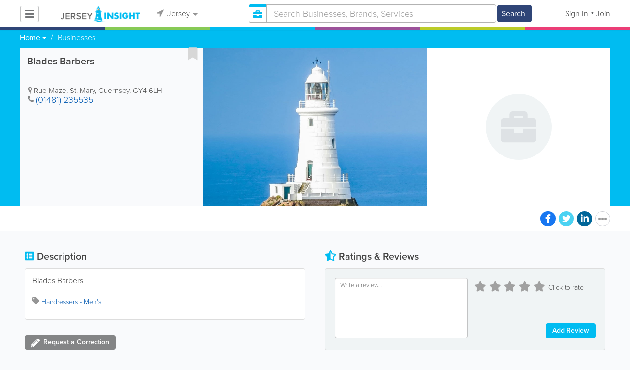

--- FILE ---
content_type: text/html; charset=UTF-8
request_url: https://www.jerseyinsight.com/listing/view/474365/blades-barbers
body_size: 16984
content:
<!DOCTYPE html>
<html lang="en" class="js rgba boxshadow csstransitions body-bg">
    <head>
        <meta charset="utf-8">
        <meta name="viewport" content="width=device-width, initial-scale=1">
        <meta http-equiv="X-UA-Compatible" content="IE=edge">
        
        <title>Blades Barbers - Jersey Hairdressers - Men's</title>
        <meta name="keywords" content="Jersey,Hairdressers - Men's" /> <meta name="description" content="Find all the best business, service, organization, company listings and more with Jersey's most trusted business directory." /> <meta name="robots" content="index, follow" /> <meta property="og:url" content="https://www.jerseyinsight.com/listing/view/474365/blades-barbers" /> <meta property="og:title" content="Blades Barbers" /> <meta property="og:site_name" content="Jersey" /> <meta property="og:type" content="business.business" /> <meta property="business:contact_data:street_address" content="Rue Maze" /> <meta property="business:contact_data:postal_code" content="GY4 6LH" /> <meta property="business:contact_data:country_name" content="Guernsey" /> <meta property="business:contact_data:phone_number" content="01481235535" /> 
        
         <link rel="stylesheet" href="/css/main/index2.min.css" />

         <link rel="stylesheet" href="/css/main/styles2.min.css" />


        <link rel="stylesheet" href="/css/main/font-awesome5.min.css" />
        <link rel="stylesheet" href="/css/main/weather-icons.min.css" />
        <link rel="stylesheet" href="https://use.typekit.net/bgt8cur.css" />
         <link rel="stylesheet" href="/css/main/whhg.min.css" />

        <link rel="shortcut icon" href="/favicon_55.png" type="image/png" />
        <link rel="icon" href="/favicon_55.png" type="image/png" />

    </head>
    <body  class="jt" >
            <script
                src="https://new-sentry.yabsta.net/js-sdk-loader/1decb656687404666f38594504ddf14d.min.js"
                crossorigin="anonymous"
        ></script>
        <!--[if lt IE 9]>
        <script src="/js/main/html5.js"></script>
    <![endif]-->
    <script type="text/javascript" src="/js/main/url/55.js"></script>
    <script type="text/javascript" src="/js/main/text/55.js"></script>
    <script type="text/javascript" src="/js/main/min_index.min.js"></script> 

        <script>
        Sentry.onLoad(function() {
            Sentry.init({
                dsn: "https://1decb656687404666f38594504ddf14d@new-sentry.yabsta.net/3",
                release: 202506.1,
                environment: 'production',
                integrations: [
                ],
            });
        });
    </script>
        <script type="text/javascript">
    window.dataLayer = window.dataLayer || [];
    function gtag(){dataLayer.push(arguments);}
        gtag('consent', 'default', {
        'ad_storage': 'denied',
        'ad_user_data' : 'denied',
        'ad_personalization' : 'denied',
        'analytics_storage': 'denied',
        'functionality_storage': 'denied',
        'personalization_storage': 'denied',
        'security_storage': 'denied',
    });
    
</script>
<!-- Google Tag Manager -->
<script>(function(w,d,s,l,i){w[l]=w[l]||[];w[l].push({'gtm.start':
            new Date().getTime(),event:'gtm.js'});var f=d.getElementsByTagName(s)[0],
        j=d.createElement(s),dl=l!='dataLayer'?'&l='+l:'';j.async=true;j.src=
        'https://www.googletagmanager.com/gtm.js?id='+i+dl;f.parentNode.insertBefore(j,f);
    })(window,document,'script','dataLayer','G-LSF9EKLPVR');</script>
<!-- End Google Tag Manager -->
<script type="module">
    'use strict';
    import { Yabsta_CookieConsent } from '/js/main/cookieConsent2/cookieConsent.js';
    let cookie_manager = new Yabsta_CookieConsent(
        {
    "service_settings": {
        "ad_storage": false,
        "ad_user_data": false,
        "ad_personalization": false,
        "analytics_storage": false,
        "functionality_storage": false,
        "personalization_storage": false,
        "security_storage": false,
        "facebook_analytics": false,
        "yabsta_analytics": false
    },
    "gtm_enabled": true,
    "double_click_enabled": false,
    "adsense_enabled": true,
    "adsense_id": "ca-pub-3307259934131891",
    "facebook_enabled": false,
    "gtm_id": "G-LSF9EKLPVR",
    "facebook_id": "",
    "facebook_events": [],
    "gtm_events": [],
    "simplifi_enabled": false,
    "simplifi_id": "",
    "simplifi_params": [],
    "hubspot_enabled": false,
    "hubspot_id": "",
    "set_consent_flags": true,
    "disable_cookie_manager": false
},
        0
    );
    window.cookie_manager = cookie_manager;

    cookie_manager.run();
</script>


    <script async src="https://pagead2.googlesyndication.com/pagead/js/adsbygoogle.js?client=ca-pub-3307259934131891"
            crossorigin="anonymous"></script>
    <script>
        adsbygoogle = window.adsbygoogle || [];
    </script>

    <script type="text/javascript" src="/js/main/validators.min.js"></script> 

    <div class="outdated-message-holder"></div>

    <!--Layout:listingViewLayout-->
            <!--Block:headerSecondary-->
<link rel="stylesheet" type="text/css" href="/css/main/search.css">

<script type="application/javascript">
    Yabsta.setLocation({"title":"Jersey","seo_title":"Jersey Insight","logo":"https:\/\/s.www.jerseyinsight.com\/locations\/55\/i\/logo.png","map":{"code":"AIzaSyAPYkAdz5n_YwGCxR-ZqcgEew5z2W99XU8","lat":"0","lng":"","zoom":17,"bgcolor":"d7edfa","levels":[{"file":"png","converted":1},{"file":"png","converted":1},{"file":"png","converted":1},{"file":"png","converted":1},{"file":"png","converted":1},{"file":"png","converted":1},{"file":"png","converted":1}],"geo_lat":49,"geo_lng":-2},"radius":50000,"id":55,"currency":{"id":3,"code":"GBP","html_code":"&pound;"},"storage":"https:\/\/s.www.jerseyinsight.com\/\/","fb_id":"","site_url":"https:\/\/www.jerseyinsight.com\/","two_level":false,"color_listings_enabled":true,"listing_colors":[["Regular Listing","ffffff"],["Ultra Listing","ffffff"],["Elite Listing","ffffcc"]],"national_color":"d6d6d6","themeDir":"\/themes\/1\/","domain":"www.jerseyinsight.com","year":"2026","section_id":14,"adv_section_id":2,"rate_type":2,"area_code":["0"],"prices_rating_sign":"3","fb_like_enabled":{"10":false,"5":true,"6":false,"1":true,"9":false},"timezone":"Europe\/Jersey"});
    var yabr_tags = yabr_tags || [];
    var _yex = new Yabsta_Banner_External();
</script>
<meta name="google-site-verification" content="ju3tXp84bdkm9mzqZDzV8oBx-fWxAtpGE6RYMVpMeJA" />

<meta name="msvalidate.01" content="4A17C26BAA54A7EB3DA679468F083E23" />



<script type="text/javascript">
    $(function () {
        $('.choose-locations .dropdown').on('shown.bs.dropdown', function () {
            var _el = $(this);
            if (_el.find('.scroll-pane .jspPane').length == 0) {
                _el.find('.scroll-pane').jScrollPane();
            }
        });
    })
</script>
<script type="text/javascript" src="//maps.googleapis.com/maps/api/js?v=weekly&key=AIzaSyAPYkAdz5n_YwGCxR-ZqcgEew5z2W99XU8"></script>
<script type="text/javascript" src="/js/main/yf.min.js"></script> 

<script type="text/javascript" src="/js/main/secondary_page.min.js"></script> 



<a class="navbar-toggle">
    <i class="fa fa-bars"></i>
</a>
<!-- navbar-fixed-top -->
<div id="slide-nav" class="navbar navbar-fixed-top" role="navigation">
    <header class="header theme-classifieds-green-inverse">
        <div class="container">
            <!--Block:slidemenu-->
            <div id="slidemenu">

                <div class="display-table">
                    <div class="table-row">
                        <div class="table-cell browse-menu">
                            <!-- browse menu -->
                            <ul class="nav navbar-nav">
                                <li class="dropdown">
                                    <a data-toggle="dropdown" class="dropdown-toggle" href="javascript:void(0);">
                                        <i class="fa fa-bars"></i>
                                        <span>Browse</span>
                                        <b class="caret"></b>
                                    </a>
                                    <ul class="dropdown-menu">
                                                                                    <li>
                                                <a href="/" onMouseOver="this.style.background = '#2f4577'"
                                                   onMouseOut="this.style.background = 'inherit'">
                                                    <div class="nav-icon"><i class="fa fa-home"></i></div>Home
                                                </a>
                                            </li>
                                                                                    <li>
                                                <a href="/businesses" onMouseOver="this.style.background = '#00bcf1'"
                                                   onMouseOut="this.style.background = 'inherit'">
                                                    <div class="nav-icon"><i class="fa fa-briefcase"></i></div>Businesses
                                                </a>
                                            </li>
                                                                                    <li>
                                                <a href="/dining" onMouseOver="this.style.background = '#eb3e76'"
                                                   onMouseOut="this.style.background = 'inherit'">
                                                    <div class="nav-icon"><i class="fa fa-cutlery"></i></div>Restaurants
                                                </a>
                                            </li>
                                                                                    <li>
                                                <a href="/classifieds" onMouseOver="this.style.background = '#bccc29'"
                                                   onMouseOut="this.style.background = 'inherit'">
                                                    <div class="nav-icon"><i class="fa fa-binoculars"></i></div>Classifieds
                                                </a>
                                            </li>
                                                                                    <li>
                                                <a href="/whitepages" onMouseOver="this.style.background = '#09a59c'"
                                                   onMouseOut="this.style.background = 'inherit'">
                                                    <div class="nav-icon"><i class="icon-phonebookalt"></i></div>White Pages
                                                </a>
                                            </li>
                                                                                    <li>
                                                <a href="/guide" onMouseOver="this.style.background = '#87ca56'"
                                                   onMouseOut="this.style.background = 'inherit'">
                                                    <div class="nav-icon"><i class="icon-intersection"></i></div>Jersey Guide
                                                </a>
                                            </li>
                                                                            </ul>
                                </li>
                            </ul>
                            <!-- /browse menu -->
                        </div>

                        <div class="table-cell header-logo">
                            <div class="navbar-header">
                                <a href="/" class="navbar-brand"><img width="auto" height="auto" alt="Jersey" src="https://s.www.jerseyinsight.com/locations/55/i/logo.png"></a>
                            </div>
                        </div>

                                                                                                                                                                                                                                                                                                                                                                                                                                                                                                                                                                                                                                                                                                                                                                                                                                                        <div class="table-cell choose-locations">
                                <!-- location -->
                                                                    <ul class="nav navbar-nav">
                                        <li class="dropdown location-list-nav">
                                            <a data-toggle="dropdown" class="dropdown-toggle location-list__top" href="javascript://">
                                                <i class="fa fa-location-arrow"></i>
                                                Jersey<b class="caret"></b>
                                            </a>
                                                                                            <div class="dropdown-menu">
                                                    <div class="scroll-pane">
                                                        <ul>
                                                                                                                                                                                                <li class="dropdown"><a href="javascript://" class="dropdown-toggle"
                                                                                            data-toggle="dropdown">The Americas
                                                                            <b class="caret"></b></a>
                                                                        <ul class="dropdown-menu span10">
                                                                                                                                                                                                                                                <li><a href="http://bahamas.yabsta.com"
                                                                                           target="_blank">Bahamas</a></li>
                                                                                                                                                                                                                                                                                                                                <li><a href="http://www.yabstabarbados.com"
                                                                                           target="_blank">Barbados</a></li>
                                                                                                                                                                                                                                                                                                                                <li><a href="http://www.bermudayp.com"
                                                                                           target="_blank">Bermuda</a></li>
                                                                                                                                                                                                                                                                                                                                <li class="dropdown"><a href="javascript://" class="dropdown-toggle"
                                                                                                            data-toggle="dropdown">Canada
                                                                                            <b class="caret"></b></a>
                                                                                        <ul class="dropdown-menu span10 second-level">
                                                                                                                                                                                            <li><a href="http://calgary.yabsta.com"
                                                                                                       target="_blank">Calgary</a></li>
                                                                                                                                                                                            <li><a href="http://halifax.yabsta.com"
                                                                                                       target="_blank">Halifax</a></li>
                                                                                                                                                                                            <li><a href="http://toronto.yabsta.com"
                                                                                                       target="_blank">Toronto</a></li>
                                                                                                                                                                                            <li><a href="http://whistler.yabsta.com"
                                                                                                       target="_blank">Whistler</a></li>
                                                                                                                                                                                    </ul>
                                                                                    </li>
                                                                                                                                                                                                                                                                                                                                <li><a href="http://www.yabsta.ky"
                                                                                           target="_blank">Cayman Islands</a></li>
                                                                                                                                                                                                                                                                                                                                <li><a href="http://jamaica.yabsta.com"
                                                                                           target="_blank">Jamaica</a></li>
                                                                                                                                                                                                                                                                                                                                <li class="dropdown"><a href="javascript://" class="dropdown-toggle"
                                                                                                            data-toggle="dropdown">United States
                                                                                            <b class="caret"></b></a>
                                                                                        <ul class="dropdown-menu span10 second-level">
                                                                                                                                                                                            <li><a href="http://annapolis.yabsta.com"
                                                                                                       target="_blank">Annapolis</a></li>
                                                                                                                                                                                            <li><a href="http://atlanta.yabsta.com"
                                                                                                       target="_blank">Atlanta</a></li>
                                                                                                                                                                                            <li><a href="http://www.bellinghamlocalsearch.com"
                                                                                                       target="_blank">Bellingham</a></li>
                                                                                                                                                                                            <li><a href="http://jacksonhole.yabsta.com"
                                                                                                       target="_blank">Jackson Hole</a></li>
                                                                                                                                                                                            <li><a href="http://lancaster.yabsta.com"
                                                                                                       target="_blank">Lancaster</a></li>
                                                                                                                                                                                            <li><a href="http://manhattan.yabsta.com"
                                                                                                       target="_blank">Manhattan New York</a></li>
                                                                                                                                                                                            <li><a href="http://miami.yabsta.com"
                                                                                                       target="_blank">Miami</a></li>
                                                                                                                                                                                            <li><a href="http://philadelphia.yabsta.com"
                                                                                                       target="_blank">Philadelphia</a></li>
                                                                                                                                                                                            <li><a href="http://sanibel.yabsta.com"
                                                                                                       target="_blank">Sanibel Island</a></li>
                                                                                                                                                                                            <li><a href="http://www.spokanelocal.com"
                                                                                                       target="_blank">Spokane</a></li>
                                                                                                                                                                                            <li><a href="http://www.whidbeylocal.com"
                                                                                                       target="_blank">Whidbey Island</a></li>
                                                                                                                                                                                            <li><a href="http://www.yakimalocal.com"
                                                                                                       target="_blank">Yakima</a></li>
                                                                                                                                                                                    </ul>
                                                                                    </li>
                                                                                                                                                                                                                                    </ul>
                                                                    </li>
                                                                                                                                                                                                                                                                                                                                                                                            <li class="dropdown"><a href="javascript://" class="dropdown-toggle"
                                                                                            data-toggle="dropdown">Asia
                                                                            <b class="caret"></b></a>
                                                                        <ul class="dropdown-menu span10">
                                                                                                                                                                                                                                                <li><a href="http://abudhabi.yabsta.com"
                                                                                           target="_blank">Abu Dhabi</a></li>
                                                                                                                                                                                                                                                                                                                                <li><a href="http://bangkok.yabsta.com"
                                                                                           target="_blank">Bangkok</a></li>
                                                                                                                                                                                                                                                                                                                                <li><a href="http://dubai.yabsta.com"
                                                                                           target="_blank">Dubai</a></li>
                                                                                                                                                                                                                                    </ul>
                                                                    </li>
                                                                                                                                                                                                                                                                <li class="dropdown"><a href="javascript://" class="dropdown-toggle"
                                                                                            data-toggle="dropdown">Australia
                                                                            <b class="caret"></b></a>
                                                                        <ul class="dropdown-menu span10">
                                                                                                                                                                                                                                                <li><a href="http://melbourne.yabsta.com"
                                                                                           target="_blank">Melbourne</a></li>
                                                                                                                                                                                                                                    </ul>
                                                                    </li>
                                                                                                                                                                                                                                                                <li class="dropdown"><a href="javascript://" class="dropdown-toggle"
                                                                                            data-toggle="dropdown">Europe
                                                                            <b class="caret"></b></a>
                                                                        <ul class="dropdown-menu span10">
                                                                                                                                                                                                                                                <li><a href="http://www.yabstabrighton.com"
                                                                                           target="_blank">Brighton</a></li>
                                                                                                                                                                                                                                                                                                                                <li><a href="http://cambridge.yabsta.co.uk"
                                                                                           target="_blank">Cambridge</a></li>
                                                                                                                                                                                                                                                                                                                                <li><a href="http://chelsea.yabsta.co.uk"
                                                                                           target="_blank">Chelsea London</a></li>
                                                                                                                                                                                                                                                                                                                                <li><a href="http://dublin.yabsta.com"
                                                                                           target="_blank">Dublin</a></li>
                                                                                                                                                                                                                                                                                                                                <li><a href="http://eastbourne.yabsta.co.uk"
                                                                                           target="_blank">Eastbourne</a></li>
                                                                                                                                                                                                                                                                                                                                <li><a href="http://edinburgh.yabsta.co.uk"
                                                                                           target="_blank">Edinburgh</a></li>
                                                                                                                                                                                                                                                                                                                                <li><a href="http://gatwick.yabsta.co.uk"
                                                                                           target="_blank">Gatwick</a></li>
                                                                                                                                                                                                                                                                                                                                <li><a href="http://www.yabstagibraltar.com"
                                                                                           target="_blank">Gibraltar</a></li>
                                                                                                                                                                                                                                                                                                                                <li><a href="http://glasgow.yabsta.co.uk"
                                                                                           target="_blank">Glasgow</a></li>
                                                                                                                                                                                                                                                                                                                                <li><a href="http://www.yabsta.gg"
                                                                                           target="_blank">Guernsey</a></li>
                                                                                                                                                                                                                                                                                                                                <li><a href="http://haywardsheath.yabsta.co.uk"
                                                                                           target="_blank">Haywards Heath</a></li>
                                                                                                                                                                                                                                                                                                                                <li><a href="http://www.localhull.com"
                                                                                           target="_blank">Hull</a></li>
                                                                                                                                                                                                                                                                                                                                <li><a href="http://www.jerseyinsight.com"
                                                                                           target="_blank">Jersey</a></li>
                                                                                                                                                                                                                                                                                                                                <li><a href="http://kent.yabsta.co.uk"
                                                                                           target="_blank">Kent</a></li>
                                                                                                                                                                                                                                                                                                                                <li><a href="http://kiev.yabsta.com"
                                                                                           target="_blank">Kiev</a></li>
                                                                                                                                                                                                                                                                                                                                <li><a href="http://london.yabsta.co.uk"
                                                                                           target="_blank">London</a></li>
                                                                                                                                                                                                                                                                                                                                <li><a href="http://www.yabstamalta.com"
                                                                                           target="_blank">Malta</a></li>
                                                                                                                                                                                                                                                                                                                                <li><a href="http://wimbledon.yabsta.co.uk"
                                                                                           target="_blank">Wimbledon London</a></li>
                                                                                                                                                                                                                                                                                                                                <li><a href="http://wirral.yabsta.co.uk"
                                                                                           target="_blank">Wirral</a></li>
                                                                                                                                                                                                                                                                                                                                <li><a href="http://worthing.yabsta.co.uk"
                                                                                           target="_blank">Worthing</a></li>
                                                                                                                                                                                                                                    </ul>
                                                                    </li>
                                                                                                                                                                                                                                                                                                                                                                                                                                            </ul>
                                                    </div>
                                                </div>
                                                                                    </li>
                                    </ul>
                                                                <!-- /location -->
                            </div>
                        
                                                    <div class="table-cell">
                                


    
    <form role="search" class="one-level navbar-form search-form "  action="javascript:void(0)">
        <div class="input-group">
            <div class="suggest-wrapper">
                <div class="search-bar__section" tabindex="0">
                    <i class="fa fa-search" aria-hidden="true"></i>
                </div>
                        <ul class="suggest-sections" role="navigation">
                                <li class="suggest-sections__item suggest-sections--all " tabindex="-1" data-section="{&quot;icon&quot;:&quot;fa fa-search&quot;,&quot;type&quot;:&quot;all&quot;}">
                <a href="javascript:void(0);" class="suggest-sections__link">
                    <div class="suggest-sections__sign">
                        <i class="fa fa-search suggest-sections__icon"></i>
                    </div>
                    <span class="suggest-sections__name">All</span>
                </a>
            </li>
                                <li class="suggest-sections__item suggest-sections--listings suggest-sections--active" tabindex="-1" data-section="{&quot;icon&quot;:&quot;fa fa-briefcase&quot;,&quot;type&quot;:&quot;listings&quot;}">
                <a href="javascript:void(0);" class="suggest-sections__link">
                    <div class="suggest-sections__sign">
                        <i class="fa fa-briefcase suggest-sections__icon"></i>
                    </div>
                    <span class="suggest-sections__name">Business</span>
                </a>
            </li>
                                <li class="suggest-sections__item suggest-sections--classifieds " tabindex="-1" data-section="{&quot;icon&quot;:&quot;fa fa-binoculars&quot;,&quot;type&quot;:&quot;classifieds&quot;}">
                <a href="javascript:void(0);" class="suggest-sections__link">
                    <div class="suggest-sections__sign">
                        <i class="fa fa-binoculars suggest-sections__icon"></i>
                    </div>
                    <span class="suggest-sections__name">Classifieds</span>
                </a>
            </li>
                                <li class="suggest-sections__item suggest-sections--guide " tabindex="-1" data-section="{&quot;icon&quot;:&quot;whhg icon-intersection&quot;,&quot;type&quot;:&quot;guide&quot;}">
                <a href="javascript:void(0);" class="suggest-sections__link">
                    <div class="suggest-sections__sign">
                        <i class="whhg icon-intersection suggest-sections__icon"></i>
                    </div>
                    <span class="suggest-sections__name">Jersey Guide</span>
                </a>
            </li>
                                <li class="suggest-sections__item suggest-sections--dining " tabindex="-1" data-section="{&quot;icon&quot;:&quot;fa fa-utensils&quot;,&quot;type&quot;:&quot;dining&quot;}">
                <a href="javascript:void(0);" class="suggest-sections__link">
                    <div class="suggest-sections__sign">
                        <i class="fa fa-utensils suggest-sections__icon"></i>
                    </div>
                    <span class="suggest-sections__name">Restaurants</span>
                </a>
            </li>
                                <li class="suggest-sections__item suggest-sections--video " tabindex="-1" data-section="{&quot;icon&quot;:&quot;fa fa-video&quot;,&quot;type&quot;:&quot;video&quot;}">
                <a href="javascript:void(0);" class="suggest-sections__link">
                    <div class="suggest-sections__sign">
                        <i class="fa fa-video suggest-sections__icon"></i>
                    </div>
                    <span class="suggest-sections__name">Video</span>
                </a>
            </li>
                                <li class="suggest-sections__item suggest-sections--whitepages " tabindex="-1" data-section="{&quot;icon&quot;:&quot;fa icon-phonebookalt&quot;,&quot;type&quot;:&quot;whitepages&quot;}">
                <a href="javascript:void(0);" class="suggest-sections__link">
                    <div class="suggest-sections__sign">
                        <i class="fa icon-phonebookalt suggest-sections__icon"></i>
                    </div>
                    <span class="suggest-sections__name">White Pages</span>
                </a>
            </li>
            </ul>

                <input type="text" placeholder="Search" autocomplete="off" class="search-bar__input form-control secondary-search-phrase form-object">
                <div class="suggest-output suggest-output-phrase"></div>
            </div>
            <div class="input-group-btn search-button">
                <button type="submit" class="btn btn-search">
                    <i class="fa fa-search search-button__icon" aria-hidden="true"></i>
                    <span class="search-button__text">Search</span>
                </button>
            </div>
        </div>
    </form>

<script type="text/javascript">
    $(function(){
        var _search_box = new Yabsta_Search_Box({
    "all": {
        "title": "All",
        "hint": "What Are You Looking For?"
    },
    "listings": {
        "title": "Business",
        "hint": "Search Businesses, Brands, Services"
    },
    "classifieds": {
        "title": "Classifieds",
        "hint": "Search Classifieds"
    },
    "guide": {
        "title": "Jersey Guide",
        "hint": "Search Jersey Guide"
    },
    "dining": {
        "title": "Restaurants",
        "hint": "Search Dining Guide, Menus"
    },
    "video": {
        "title": "Video",
        "hint": "Search Videos"
    },
    "whitepages": {
        "title": "White Pages",
        "hint": "Search White Pages"
    }
}, 'listings', {"all":{"icon":"fa fa-search"},"listings":{"icon":"fa fa-briefcase"},"classifieds":{"icon":"fa fa-binoculars"},"guide":{"icon":"whhg icon-intersection"},"dining":{"icon":"fa fa-utensils"},"video":{"icon":"fa fa-video"},"map":{"icon":"fa fa-map-marker"},"whitepages":{"icon":"fa icon-phonebookalt"}});
        _search_box.init($('form[role="search"]:not(.search-block--main)'));
    });
</script>

                            </div>
                            <div class="table-cell authorization">
                                <div class="nav navbar-nav" id="user-auth-navbar">
                                    <a class="sign-in" id="header-login-link" href="javascript:void(0);"><i class="fa fa-user"></i>Sign In</a>
                                    <a class="join" id="header-register-link" href="/join"><i class="fa fa-user-plus"></i>Join</a>
                                </div>
                            </div>
                                            </div>
                </div>
                <div class="mob-about">
                    <div class="mob-about__heading">About</div>
                    <ul>
                                                                                    <li><a href="/about" target="_self">About Jersey Insight</a></li>
                                                                                                                <li><a href="/advertise" target="_self">Advertise With Us</a></li>
                                                                                                                <li><a href="/digital-services" target="_self">Digital Marketing Services</a></li>
                                                                                                                <li><a href="/contacts" target="_self">Contact Us</a></li>
                                                                                                                                                                                                                                                                                        </ul>

                    <div class="mob-about__heading">Site Directory</div>
                    <ul>
                                                                                                                                                                                                                                                                                                    <li><a href="/correction" target="_self">Request a Correction</a></li>
                                                                                                                <li><a href="/sitemap" target="_self">Site Map</a></li>
                                                                                                                <li><a href="/legal" target="_self">Legal</a></li>
                                                                                                                <li><a href="/terms-and-conditions" target="_self">Terms &amp; Conditions</a></li>
                                                                        </ul>

                    <div class="social footer-social-bar">
                        <a data-social-type="facebook" class="fab fa-facebook-f circle" href="javascript:void(0);"> </a>
                        <a data-social-type="twitter" class="fab fa-twitter circle" href="javascript:void(0);"></a>
                    </div>

                    <div class="copy">
                        <p>Copyright &copy; 2026 www.jerseyinsight.com<br> All Right Reserved</p>
                        <p>powered by <img width="80" height="auto" src="/css/main/images/logo_yabsta.png" srcset="/css/main/images/logo_yabsta_2X.png 2x" alt="Yabsta"></p>
                    </div>
                </div>
            </div>
            <!--/Block:slidemenu-->
        </div>
    </header>
    <div class="header-border  theme-classifieds-green-inverse">
        <span class="bg1"></span><span class="bg2"></span><span class="bg3"></span><span class="bg4"></span><span class="bg5"></span><span class="bg6"></span>
    </div>
</div>

<script type="application/javascript">
    $(function () {
        var _on_auth = function (oUser, isLogined) {
            if (isLogined) {
                if (location.hash.indexOf('#login/') === 0) {
                    var _hash = location.hash.substr(1);
                    var _path = _hash.replace('login/', '');
                    if ('' != _path) {
                        if ('undefined' != typeof history.pushState) history.pushState({}, document.title, '/');
                        location.href = location.protocol + '//' + location.host + _path;
                    }
                }

                if ($('#user-auth-navbar').length > 0) {
                    var _favorites = 0;
                    $.each(oUser.favorites, function (k, v) {
                        _favorites += Object.values(v).length;
                    });

                    var _node = $(CTwig['shared.userLogined.twig'].render({
                        message_count: oUser.new_message_count,
                        favorites_count: _favorites,
                        avatar: oUser.avatar,
                        user_name: oUser.name,
                        show_yapanel: oUser.show_yapanel
                    }));

                    $('#user-auth-navbar').replaceWith(_node);

                    _node.find('#user-logout-link').on('click', function (e) {
                        window.auth.logout(function () {
                            if (0 == window.location.pathname.indexOf('/user')) {
                                window.location.href = '/';
                            } else {
                                _node.html('<div class="nav navbar-nav navbar-right" id="user-auth-navbar"><a class="sign-in" id="header-login-link" href="javascript:void(0);"><i class="fa fa-user"></i>Sign In</a><a class="join" id="header-register-link" href="/join"><i class="fa fa-user-plus"></i>Join</a></div>');
                                $('#header-login-link').on('click', function () {
                                    window.auth.login(_on_auth);
                                });
                            }
                        });
                    });

                }
            } else {
                if (location.hash.indexOf('#login') === 0) {
                    window.auth.login();
                }
            }
        };
        window.auth = new YF_Auth({
            is_jersey: true,            adapters: {
                facebook: {
                    appId: ""
                }
            }
        });
        window.auth.init(_on_auth);
        $('#header-login-link').on('click', function () {
            window.auth.login(_on_auth);
        });

        function _removeJspContainer(dNode) {
            if (dNode.find('.jspPane').length > 0) {
                var _old_node = dNode.find('.jspPane').children();
                dNode.find('.jspContainer').replaceWith(_old_node);
                dNode.css({
                    'overflow': '',
                    'padding': '',
                    'width': ''
                });
                dNode.data('jsp', null);
            }
        }

        var _prevent_close = false;

        $('.location-list-nav .dropdown').on('shown.bs.dropdown', function () {
            var _el = $(this);
            if ($('.location-list-nav').find('.scroll-pane ul:first').height() > 270) {
                if (!$('.location-list-nav').find('.scroll-pane').hasClass('jspScrollable')) {
                    $('.location-list-nav').find('.scroll-pane').jScrollPane();
                    $('.location-list-nav .jspVerticalBar').on('click', function (e) {
                        _prevent_close = true;
                    });
                } else {
                    //Rebuild if top level opened
                    if (_el.find('ul:first').hasClass('second-level')) {
                        $('.location-list-nav').find('.scroll-pane').jScrollPane('destroy');
                        _removeJspContainer($('.location-list-nav').find('.scroll-pane'));
                        $('.location-list-nav').find('.scroll-pane').jScrollPane();
                        $('.location-list-nav .jspVerticalBar').on('click', function (e) {
                            _prevent_close = true;
                        });
                    }
                }
            } else {
                if ($('.location-list-nav').find('.scroll-pane').find('.jspContainer').length > 0) {
                    $('.location-list-nav').find('.scroll-pane').jScrollPane('destroy');
                    _removeJspContainer($('.location-list-nav').find('.scroll-pane'));

                    //$('.location-list-nav').find('.scroll-pane .jspPane').removeClass('jspPane');
                    //$('.location-list-nav').find('.jspContainer').css('height', '');
                }
            }

        });


        $('.location-list-nav a').on('click', function (e) {
            _prevent_close = false;
        });

        $('.location-list-nav, .location-list-nav .dropdown').on('hide.bs.dropdown', function (e) {
            if (_prevent_close) {
                e.stopPropagation();
                e.preventDefault();
                return false;
            }

        });


        $('.location-list-nav, .location-list-nav .dropdown').on('hidden.bs.dropdown', function () {
            var _el = $(this);
            if ($('.location-list-nav').find('.scroll-pane ul:first').height() < 270) {
                if ($('.location-list-nav').find('.scroll-pane').find('.jspContainer').length > 0) {
                    $('.location-list-nav').find('.scroll-pane').jScrollPane('destroy');
                    _removeJspContainer($('.location-list-nav').find('.scroll-pane'));
                }
            } else {
                if (_el.find('ul:first').hasClass('second-level')) {
                    $('.location-list-nav').find('.scroll-pane').jScrollPane('destroy');
                    _removeJspContainer($('.location-list-nav').find('.scroll-pane'));
                    $('.location-list-nav').find('.scroll-pane').jScrollPane();
                    $('.location-list-nav .jspVerticalBar').on('click', function (e) {
                        _prevent_close = true;
                    });
                }
            }
        });

        /*----- Navbar slider -----*/
        //stick in the fixed 100% height behind the navbar but don't wrap it
        $('#slide-nav.navbar-inverse').after($('<div class="inverse" id="navbar-height-col"></div>'));

        $('#slide-nav.navbar-default').after($('<div id="navbar-height-col"></div>'));

        // Enter your ids or classes
        var toggler = '.navbar-toggle';
        var menuneg = '-200%';
        //var pagewrapper = '#page-content';
        //var navigationwrapper = '.navbar-header';
        //var menuwidth = '110%'; // the menu inside the slide menu itself
        //var slidewidth = '80%';
        //var slideneg = '-80%';

        $("body, #slide-nav").on("click", toggler, function (e) {
            var selected = $(this).hasClass('slide-active');
            $('#slidemenu').stop().animate({
                left: selected ? menuneg : '0px'
            });
            /*$('#navbar-height-col').stop().animate({
                left: selected ? slideneg : '0px'
            });
            $(pagewrapper).stop().animate({
                left: selected ? '0px' : slidewidth
            });
            $(navigationwrapper).stop().animate({
                left: selected ? '0px' : slidewidth
            });*/
            $(this).toggleClass('slide-active', !selected);
            $('#slidemenu').toggleClass('slide-active');
            $('#page-content, .navbar, body').toggleClass('slide-active');
        });

        var selected = '#slidemenu, #page-content, body, .navbar';

        $(window).on("resize", function () {
            if ($(window).width() > 767 && $('.navbar-toggle').is(':hidden')) {
                $(selected).removeClass('slide-active');
            }
        });
        /*----- /Navbar slider -----*/
    });
</script>

<script type="text/javascript">
    $(function () {

        /* функция кроссбраузерного определения отступа от верха документа к текущей позиции скроллера прокрутки */
        function getScrollTop() {
            var scrOfY = 0;
            if (typeof(window.pageYOffset) == "number") {
                //Netscape compliant
                scrOfY = window.pageYOffset;
            } else if (document.body
                && (document.body.scrollLeft
                    || document.body.scrollTop)) {
                //DOM compliant
                scrOfY = document.body.scrollTop;
            } else if (document.documentElement
                && (document.documentElement.scrollLeft
                    || document.documentElement.scrollTop)) {
                //IE6 Strict
                scrOfY = document.documentElement.scrollTop;
            }
            return scrOfY;
        }

        jQuery(window).on('scroll', function () {
            fixPaneRefresh();
        });

        function fixPaneRefresh() {
            if (jQuery("#slide-nav").length) {
                var top = getScrollTop();
                if (top < 39) jQuery("body").removeClass('fixed');
                else jQuery("body").addClass('fixed');
            }
        }

    });
</script>

<!--/Block:headerSecondary-->

<!-- BCACHE at 2026-01-11T18:38:48+00:00 -->
    <div id="page-content" class="listing-full-map">
                                    <!--Block:listingView-->
 <link rel="stylesheet" href="/css/main/gallery.min.css" />

 <link rel="stylesheet" href="/css/main/jplayer.min.css" />

 <link rel="stylesheet" href="/css/main/listing.min.css" />

<script type="text/javascript" src="/js/main/listing_page.min.js"></script> 
<script type="text/javascript" src="/js/main/validators.min.js"></script> 
<script type="text/javascript" src="/js/main/forms.min.js"></script> 

<script src='https://www.google.com/recaptcha/api.js'></script>
                    
    
    
    
    <div class="listingView layout-default map-empty">

                    <!-- old header for default layout -->

                
<section class="preview-block blue">
    <div class="container">
        <script type="text/javascript">
    $(function(){
        $('.breadcrumb .dropdown').on('shown.bs.dropdown', function(){
            var _el = $(this);
            if(_el.find('.scroll-pane .jspPane').length == 0)
            {
                _el.find('.scroll-pane').jScrollPane();
            }
        });
    })
</script>

<ol class="breadcrumb">
                        <li>
                <div class="dropdown">
                    <button class="btn btn-default dropdown-toggle" type="button" id="dropdownMenu1" data-toggle="dropdown" aria-expanded="true">
                                                <span>Home</span>
                        <span class="caret"></span>
                    </button>
                    <div class="dropdown-menu" role="menu" aria-labelledby="dropdownMenu1">
                        <div class="scroll-pane">
                        <ul>
                                                    <li role="presentation"><a role="menuitem" tabindex="-1" href="/">Home</a></li>
                                                    <li role="presentation"><a role="menuitem" tabindex="-1" href="/classifieds">Classifieds</a></li>
                                                    <li role="presentation"><a role="menuitem" tabindex="-1" href="/guide">Jersey Guide</a></li>
                                                    <li role="presentation"><a role="menuitem" tabindex="-1" href="/dining">Restaurants</a></li>
                                                    <li role="presentation"><a role="menuitem" tabindex="-1" href="/videos">Video</a></li>
                                                    <li role="presentation"><a role="menuitem" tabindex="-1" href="/whitepages">White Pages</a></li>
                                                    <li role="presentation"><a role="menuitem" tabindex="-1" href="/businesses">Businesses</a></li>
                                                    <li role="presentation"><a role="menuitem" tabindex="-1" href="/map">Map</a></li>
                                                </ul>
                        </div>
                    </div>
                </div>
            </li>
                                            <li> <a href="/businesses">Businesses</a></li>
            </ol>

<div class="back-to-view"><i class="fa fa-arrow-circle-left"></i> <a href="javascript://">Back to Details</a> <i class="fa fa-times"></i></div>
        <div class="row">
            <div class="main-info col-sm-4">
                <a title="Add to Favorites" href="javascript:void(0)" class="listing-add2favorites">
                    <i class="fa fa-bookmark"></i>
                </a>
                                
                
                <div class="block-title">
                    <h3>Blades Barbers</h3>
                    <p class="facebook_like_container"></p>
                                                                                    
                
    
    
                </div>

                                
                                    <div class="box-ico btn-marker"
                         data-address-id="0" >
                        <i class="fa fa-map-marker-alt"></i>
                         <span itemprop="address" itemscope itemtype="http://schema.org/PostalAddress"><span itemprop="streetAddress">Rue Maze</span>,  <span itemprop="addressRegion">St. Mary</span>,  <span itemprop="addressCountry">Guernsey</span>,  <span itemprop="postalCode">GY4 6LH</span></span>                                                                                                                                                 <div class="box-ico phone-i">
                                        <i class="fa fa-phone-alt"></i>
                                        <a href="tel:01481235535" data-e-page-tel="1"
                                           data-address-id="0" data-stat-event="click"
                                           data-stat="[base64]">(01481) 235535</a>  
                                                                            </div>
                                                                                                        </div>
                
                            </div>

            <!-- nav-links -->
            <div class="nav-links nav-links-listing ">
                <div class="container">
                    <ul class="pull-left">
                                                                                                                                                
                                                
                        


                                                                        

                                                                        

                                                                        
                    </ul>
                    <div class="pull-right">
                        <div class="social social-share listing-social-bar">
    <span class="social-label">Like & Share:</span>
            <a href="javascript:void(0);" class="fab fa-facebook-f circle" data-social-type="facebook"> </a>
        <a href="javascript:void(0);" class="fab fa-twitter circle" data-social-type="twitter"></a>
        <a href="javascript:void(0);" class="fab fa-linkedin-in circle" data-social-type="linkedin"></a>
        <a href="javascript:void(0);" class="share-icon fas fa-ellipsis-h circle"></a>
</div>

<script type="text/javascript">
    $(function(){
        YShare_Service.bindTo($('.listing-social-bar'), {"stat":"[base64]"});
    });
</script>

                                                <!-- <button class="btn btn-default" data-correction-btn="1"><span
                                     class="hide-request">Request a</span> Correction
                         </button>-->
                    </div>
                </div>
            </div>
            <!-- /nav-links -->

            <!-- tabpanel -->
            <div role="tabpanel" class="preview-tabs">
                <!-- Nav tabs -->
                
                <!-- Tab panes -->
                <div class="tab-content">
                    <div role="tabpanel" class="tab-pane active"
                         id="map-pane">
                        <div class="sticked-map sticked-map-epage">
                            <span class="ico-hide-map"><i class="fa fa-chevron-circle-right"></i></span>
                                                            <div class="listing-map-empty">
                                                                            <span class="fa-default">
                                     <i class="fa fa-briefcase"></i>
                                 </span>
                                                                    </div>
                                                    </div>
                    </div>
                    <div role="tabpanel" class="tab-pane "
                         id="gallery-pane">
                                                    <div class="gallery-default">
                                <img class="gallery-default__image" src="/css/main/images/default/listings/Default_55/layout-basic/Business/business6.jpg" alt="">
                            </div>
                                                                    </div>
                </div>
                <!-- /Tab panes -->

            </div>
            <!-- /tabpanel -->
        </div>
    </div>
</section>
<script type="text/javascript">
    $(function () {
        $('.nav-link_feature').each(function (i, el) {
            if ($(el).position().left > $(el).find('.dropdown_common').outerWidth() - $(this).outerWidth()) {
                $(el).find('.dropdown_common').addClass('dropdown-menu-right');
            } else {
                $(el).find('.dropdown_common').addClass('dropdown-menu-left');
            }
        });
    });
</script>
<!-- /old header -->

        
        <div class="listings-view">
            <div class="container">

                
                <div class="col-sm-6 pull-right col-info">

                                            <div class="row">
                            
                            
                        </div>
                    
                    
                    
                    
                    

                    
                                            

    <div class="title2">
                    <i class="fa fa-star-half-alt blue"></i> Ratings & Reviews
            </div>


<!-- panel -->
<div class="write-review-wrap">
    <div class="write-review panel panel-default full-scale-review">

        <div class="alerts-box"></div>
        <div class="panel-body  add-emotions  rate-stars  ">
            <textarea placeholder="Write a review..."></textarea>
                                                <div class="rate">
                                                    <i class="fa fa-star rate-blue" data-value="1"></i>
                                                    <i class="fa fa-star rate-blue" data-value="2"></i>
                                                    <i class="fa fa-star rate-blue" data-value="3"></i>
                                                    <i class="fa fa-star rate-blue" data-value="4"></i>
                                                    <i class="fa fa-star rate-blue" data-value="5"></i>
                                                <span class="click-rate">Click to rate</span>
                    </div>
                                        <button class="btn blue">Add Review</button>
        </div>
    </div>
</div>


<div class="reviews-list blue">
    </div>
<script type="text/javascript">
    $(function(){
        var _block = new Yabsta_ReviewsBlock({
            content_id : 474365,
            content_type : 10,
            next_review_date : 1736620728,
            rate_enabled : true,
            "review.posted" : function(data){

                                $.YF_Stat.add('[base64]').flush();
                                if(false == data.redraw)  {
                    $('div.alerts-box').html('<div class="alert alert-success alert-dismissible" role="alert" style="margin: 2px;">' +
                    '<button type="button" class="close" data-dismiss="alert" aria-label="Close"><span aria-hidden="true">&times;</span></button>' +
                    'Thank you for submitting a review! We check every review to ensure it meets our guidelines, once approved it will appear on site.</div>');
                }
            },
            'next_review.delayed' : function() {
                $('div.alerts-box').html('<div class="alert alert-warning" role="alert">' +
                        '<button type="button" class="close" data-dismiss="alert" aria-label="Close"><span aria-hidden="true">&times;</span></button>' +
                        'You have recently voted. Please, check back later.</div>');
            }
        });
        _block.init();
    })
</script>

                                    </div>

                <div class="col-sm-6 pull-left col-info col-info-left">
                    <div class="title2"><i class="fa fa-list-alt blue"></i> Description</div>
                    <div class="panel panel-default panel-description">
    <div class="panel-body">
                            
                    <div class="description">
                                    <p>Blades Barbers</p>
                                                                
                            </div>
                            <div class="tags">
                <i class="fa fa-tag"></i>
                <span class="main-tags">
                                                                                <a href="/search/all/1/Hairdressers - Men&#039;s">Hairdressers - Men&#039;s</a>
                                                                         </span>
                                                                                                    </div>
            </div>
</div>

                    
                    
                                        <hr>
                                        <button class="btn btn-default correction-btn" data-correction-btn="1">
                        <i class="fa fa-pencil-alt" aria-hidden="true"></i>
                        <span class="correction-text">
                        <span class="hide-request">
                            Request a</span>  Correction
                    </span>
                    </button>
                </div>




            </div>
        </div>
    </div>
<!--YJLD--><script type="application/ld+json">
{"@context":"https:\/\/schema.org","@type":"LocalBusiness","url":"https:\/\/www.jerseyinsight.com\/listing\/view\/474365\/blades-barbers","name":"Blades Barbers","legalName":"Blades Barbers","address":[{"@type":"PostalAddress","addressCountry":"Guernsey","addressLocality":"St. Mary","postalCode":"GY4 6LH","streetAddress":"Rue Maze","telephone":["01481235535"]}]}
</script><!--/YJLD-->

<script type="text/javascript">
    $(function(){
        var _block = new Yabsta_Block_Listing_View({
    "id": 474365,
    "section_id": 1,
    "slug": "blades-barbers",
    "dining_styles": [],
    "cuisine_types": [],
    "bullets": [],
    "phones_count": 1,
    "title": "Blades Barbers",
    "logo": "",
    "headline": "",
    "sub_headline": "",
    "current_address": {
        "address": " <span itemprop=\"address\" itemscope itemtype=\"http:\/\/schema.org\/PostalAddress\"><span itemprop=\"streetAddress\">Rue Maze<\/span>,  <span itemprop=\"addressRegion\">St. Mary<\/span>,  <span itemprop=\"addressCountry\">Guernsey<\/span>,  <span itemprop=\"postalCode\">GY4 6LH<\/span><\/span>",
        "data": {
            "id": 0,
            "zip": "GY4 6LH",
            "addr": "",
            "city": "St. Mary",
            "name": "",
            "state": "",
            "po_box": "",
            "country": "Guernsey",
            "building": "",
            "landmarks": "",
            "map_locations_lan": 0,
            "map_locations_lat": 0,
            "street": "Rue Maze",
            "bullets": [],
            "major_intersection": ""
        },
        "phones": [
            {
                "raw_tel": "01481235535",
                "tel": "(01481) 235535",
                "pfix": "",
                "sfix": "",
                "is_mobile": false,
                "is_fax": false
            }
        ],
        "coordinates": {
            "lat": 0,
            "lng": 0
        }
    },
    "coordinates_exist": false,
    "addresses": [],
    "rate": 0,
    "rating_type": 2,
    "photos": [],
    "social": [],
    "epage": {
        "operation": {
            "status": "open_with_no_hours",
            "status_name": "Open with no set hours",
            "daily_hours": [],
            "holiday_hours": [],
            "custom_hours": []
        },
        "payment_methods": [],
        "description": "",
        "layout_type": 3,
        "background": "\/css\/main\/images\/default\/listings\/Default_55\/layout-basic\/Business\/business6.jpg",
        "backgrounds": []
    },
    "keywords": [
        "Hairdressers - Men's"
    ],
    "map": {
        "enabled": true
    },
    "reviews": {
        "enabled": 1,
        "users_assessment": null
    },
    "related_stories": [],
    "show_rating": true,
    "apple_wallet_enable": true,
    "apple_user_agents": [
        "iPhone",
        "iPod",
        "iPad",
        "Macintosh"
    ]
}, {
            location : {
    "id": 55,
    "lat": 49,
    "lng": -2,
    "recaptcha_key": "6LfiIgUoAAAAAOZbUsTywlRezzm_-N-aDIsQc97r"
},
            stat : {
    "features": {
        "epage": "[base64]",
        "reviews": "[base64]",
        "save_share": "[base64]"
    },
    "content": {
        "epage": "[base64]",
        "photo": "[base64]",
        "video": "[base64]",
        "audio": "[base64]",
        "map_expand": "[base64]",
        "review_post": "[base64]",
        "map_direction": "[base64]",
        "phone_click": "[base64]"
    }
},
            page_map_config : {
    "show": 1,
    "by_click": 0,
    "map_background": "\/css\/main\/images\/gmap\/backgrounds\/esite_tepml1_max_width_.png",
    "map_background_wide": "\/css\/main\/images\/gmap\/backgrounds\/esite_tepml1_max_width_.png",
    "blur": false
}
        }, []);
        _block.init();

        var _featuredIn = new Yabsta_Block_Listing_FeaturedIn(474365, 0, 0);
        _featuredIn.bindActions();

        if ( 3  == 2  ){
            //<!-- Adaptive "more"-button in header: -->

            function collect() {
                var dist = $(".layout-three .more-links").offset().left+$(".layout-three .more-links").width()- $(".layout-three .main-info").offset().left-$(".layout-three .main-info").width()-150;
                fitCount = Math.floor((dist/varWidth) * ctr)-1;

                var fit_length;
                if ($('.dropdown-wallet').is(":visible")){
                    $('.dropdown-wallet').addClass('wallet-visible');
                    fit_length = ctr - 2;
                } else {
                    $('.dropdown-wallet').removeClass('wallet-visible');
                    fit_length = ctr - 1;
                }

                if (fitCount<fit_length){
                    $(".layout-three .more-btn").css({"display": "inline-block"});
                }
                else
                    $("#page-content:not(.full-scale-map) .layout-three .more-btn").css({"display": "none"});
                $menu.children().not('#apple-wallet, .dropdown-wallet').css({"display": "inline-block", "width": "auto"});
                if (fitCount<0){
                    $collectedSet = $menu.children();
                }
                else
                    $collectedSet = $menu.children(":gt(" + fitCount + ")").not('.nav-link_feature');

                $(".layout-three #submenu").empty().append($collectedSet.clone(true));
                $collectedSet.css({"display": "none", "width": "0"});
            }

            var fitCount, varWidth = 0, ctr,
                $menu = $(".layout-three .more-links"), $collectedSet;

            ctr = $menu.children().length;
            $menu.children().each(function() {
                varWidth += $(this).outerWidth();
            });
            collect();
            $(window).on('resize', collect);
        }

        function closestByClass(el, cls) {
            while (!el.classList.contains(cls)) {
                el = el.parentNode;
                if (!el) {
                    return null;
                }
            }
            return el;
        }

        $('.listingView.layout-two #listing_gallery .item').removeClass("active");

        var s_active_index = 0;
        var l_active_index = 0;
        $('.listingView .nav-links .listing-zoom-three .zoom,' +
            ' .listingView:not(.layout-default) #listing_gallery .carousel-indicators li,' +
            '.listingView:not(.layout-default) [data-nav-slide="next"],' +
            '.listingView:not(.layout-default) [data-nav-slide="prev"]')
            .on('click', function(){
                $('#listing_gallery_full img.gallery-image-full[data-original]').each(function(){
                    $(this).attr({'src' : $(this).attr('data-original') });
                    $(this).removeAttr('data-original');
                });
                $('#listing_gallery_full').carousel(parseInt(s_active_index)).modal('show');
            });

        $('.listingView.layout-two #listing_gallery .item, .listingView.layout-default #listing_gallery .item').on('click', function(e){
            $('#listing_gallery_full img.gallery-image-full[data-full]').each(function(){
                $(this).addClass("gallery-image-full");
                $(this).attr({'src' : $(this).attr('data-full') });
                $(this).removeAttr('data-full');
            });

            var n=closestByClass(e.target, "item").getAttribute("data-idx");
            $('#listing_gallery_full').carousel(parseInt(n)).modal('show');
            $('.listingView.layout-two #listing_gallery .item').removeClass("active");
        });

        $('.listingView.layout-default #listing_gallery, .listingView #listing_gallery_full_carousel').carousel({
            interval: '5000',
            pause: 'false'
        });

        $('.listingView.layout-default #listing_gallery, .listingView #listing_gallery_full_carousel').carousel('cycle');
    });
</script>

<!--/Block:listingView-->
<script>
       $.YF_Stat.add('[base64]');
       </script>

                                                
<!-- BCACHE at 2026-01-11T18:38:48+00:00 -->
                        </div>
    <!--Block:footerSecondary-->
<div class="footer-border mob-hide theme-classifieds-green-inverse">
    <span class="bg1"></span><span class="bg2"></span><span class="bg3"></span><span class="bg4"></span><span class="bg5"></span><span class="bg6"></span>
</div>




<section class="footer-block">
    <footer class="footer footer-secondary">
        <div class="container">

            <div class="row">
                <div class="col-sm-4">
                        <div class="social social-share footer-social-bar">
    <span class="social-label">Like & Share:</span>
            <a href="javascript:void(0);" class="fab fa-facebook-f circle" data-social-type="facebook"> </a>
        <a href="javascript:void(0);" class="fab fa-twitter circle" data-social-type="twitter"></a>
        <a href="javascript:void(0);" class="fab fa-linkedin-in circle" data-social-type="linkedin"></a>
        <a href="javascript:void(0);" class="share-icon fas fa-ellipsis-h circle"></a>
</div>



                    <div class="copy">
                        <p>powered by <a href="https://www.yabsta.com/" target="_blank"><img width="80" height="auto" alt="Yabsta" src="/css/main/images/logo-foot.png"></a></p>

                        <p>Copyright &copy; 2026 www.jerseyinsight.com | All Right Reserved</p>
                    </div>
                </div>
                <div class="col-sm-2">
                    <div class="title">About</div>
                    <ul>
                                                                                <li><a href="/about" target="_self">About Jersey Insight</a></li>
                                                                                                            <li><a href="/advertise" target="_self">Advertise With Us</a></li>
                                                                                                            <li><a href="/digital-services" target="_self">Digital Marketing Services</a></li>
                                                                                                            <li><a href="/contacts" target="_self">Contact Us</a></li>
                                                                                                                                                                                                                                                                                        </ul>
                </div>
                <div class="col-sm-2">
                    <div class="title">Site Directory</div>
                    <ul>
                                                                                                                                                                                                                                                                                                <li><a href="/correction" target="_self">Request a Correction</a></li>
                                                                                                            <li><a href="/sitemap" target="_self">Site Map</a></li>
                                                                                                            <li><a href="/legal" target="_self">Legal</a></li>
                                                                                                            <li><a href="/terms-and-conditions" target="_self">Terms &amp; Conditions</a></li>
                                                                        </ul>
                </div>
                <div class="col-sm-2 footer-social">
                                            <div class="title">
                        <div>Follow Us:</div>
                                                    <a href="https://www.facebook.com/TheJerseyInsight/" class="fab fa-facebook-f" target="_blank"> </a>
                                                                                                    <a href="https://www.instagram.com/thejerseyinsight/" class="fab fa-instagram" target="_blank"></a>
                                                                        
                    </div>
                                    </div>
                                    <div class="col-sm-2">
                        <div class="title">Popular Searches:</div>
                        <div class="popular-searches">
                                                            <a href="/businesses/search/1/doctors">Doctors</a>
                                                            <a href="/businesses/search/1/electricians">Electricians</a>
                                                            <a href="/businesses/search/1/florists">Florists</a>
                                                            <a href="/businesses/search/1/garages">Garages</a>
                                                            <a href="/businesses/search/1/hairdressers">Hairdressers</a>
                                                            <a href="/businesses/search/1/hotels">Hotels</a>
                                                            <a href="/businesses/search/1/plumbers">Plumbers</a>
                                                            <a href="/businesses/search/1/taxis">Taxis</a>
                                                            <a href="/bizcasts">Sales / Specials</a>
                                                            <a href="/tried-and-trusted">Tried and Trusted</a>
                                                    </div>
                    </div>
                            </div>

        </div>
    </footer>
    <script type="text/javascript">
        $(function () {
            if($('.sticked-map').length > 0)
            {
                $(document).on('scroll', function(oEvent){
                    if($(window).width() > 768 && $('.full-scale-map').length > 0)
                    if($(document).scrollTop() > $('.footer-block').position().top - $(window).height() - 4 )
                    {
                        if($('.sticked-map').hasClass('sticked-map-epage') > 0)
                        {
                            $('.sticked-map').css('top', ($('.footer-block').position().top - $(document).scrollTop() - $(window).height()) + 'px');
                        } else {
                            $('.sticked-map').css('bottom', Math.abs($('.footer-block').position().top - $(document).scrollTop() - $(window).height()) + 'px');
                        }

                    } else {
                        if($('.sticked-map').hasClass('sticked-map-epage') > 0) {
                            $('.sticked-map').css('top', 0);
                        } else {
                            $('.sticked-map').css('bottom', 0);
                        }

                    }
                });
            }

            var _block = new Yabsta_Block_Footer({});
            _block.bind();
            $.YF_Stat.sendUsage();
            $.YF_Stat.watch();
            
            var _orientation = screen.orientation || screen.mozOrientation || screen.msOrientation;

            if('object' == typeof _orientation)
            {
                _orientation = _orientation.type;
            }

            _yex.render();

            var _yabr_generator = new Yabsta_Banner_Generator();
            _yabr_generator.showBanners(
                ($.inArray(Yabsta.getLocation().section_id, [13,14]) !== -1 ? 1 : Yabsta.getLocation().section_id),
                Yabsta.getLocation().adv_section_id
            );

            /*
            function getSlotSizes()
            {
                var client_height = ('undefined' != typeof getYabrVerticalSize) ? getYabrVerticalSize() : 340;


                return {
                    'client' : client_height
                }

            }

            var _slots_sizes = getSlotSizes();

            function callDesktopB()
            {
                var yf_banners = new YF_Frontend_Banners,
                    params = {},
                    slots = {},
                    page_context = ('undefined' == typeof tag) ? '' : tag,
                    client_height = ('undefined' != typeof getYabrVerticalSize) ? getYabrVerticalSize() : 340,
                    client_width = ('undefined' != typeof getYabrHorizontalSize) ? getYabrHorizontalSize() : 345,
                    $contextual_banners_slot = $('.banner-slot[data-banner-type="context"]'),
                    $content_banners_slot = $('.banner-slot[data-banner-type="content_view"]'),
                    $sw_banners_slots = $('.banner-slot[data-banner-type="section"]'),
                    external_ads_height = 0;
                $.each($('.external-ads-height'), function(){
                    external_ads_height = external_ads_height + parseInt($(this).val());
                });

                var _tags = ('undefined' != typeof yabr_tags) ? yabr_tags.concat(',') : '';

                if ($('.two-column-ext').length){
                    params[yf_banners.BANNER_TYPE_DESKTOP] = {client_height: (client_height * 2) - (external_ads_height * 2), tags : _tags, client_width : client_width};
                } else {
                    params[yf_banners.BANNER_TYPE_DESKTOP] = {client_height: client_height - (external_ads_height * 2), tags : _tags, client_width : client_width};
                }*/
                /*if($('#yabsta-tower-banner').length > 0)
                    slots[yf_banners.BANNER_TYPE_VERTICAL] = $('#yabsta-tower-banner');

                if($contextual_banners_slot.length > 0) {
                    params[yf_banners.BANNER_TYPE_HORIZONTAL] = {context: page_context};
                    slots[yf_banners.BANNER_TYPE_HORIZONTAL] = $contextual_banners_slot;
                }

                if($content_banners_slot.length > 0) {
                    params[yf_banners.BANNER_TYPE_CONTENT_HORIZONTAL] = {tags : _tags, process : 1};
                    slots[yf_banners.BANNER_TYPE_CONTENT_HORIZONTAL] = $content_banners_slot;
                }

                if($sw_banners_slots.length > 0) {
                    var i = 0;
                    params[yf_banners.BANNER_TYPE_SECTION_WIDGET] = [];
                    $.each($sw_banners_slots, function(){
                        var s_ids = $(this).attr('data-banner_id');
                        s_ids = s_ids ? s_ids : null;
                        params[yf_banners.BANNER_TYPE_SECTION_WIDGET][i++] = s_ids;
                    });
                    slots[yf_banners.BANNER_TYPE_SECTION_WIDGET] = $sw_banners_slots;
                }*/
                /*for(var _slot_type in slots)
                {
                    try{
                        slots[_slot_type].empty();
                    } catch(e){}
                }
                if( Object.keys(slots).length > 0) yf_banners.showBanners(($.inArray(Yabsta.getLocation().section_id, [13,14]) != -1 ? 1 : Yabsta.getLocation().section_id), params, slots, Yabsta.getLocation().adv_section_id);
            }

            function callMobileB() {
                var $banners_slot = $('#yabsta-tower-banner'),
                    section =  ($.inArray(Yabsta.getLocation().section_id, [13,14]) != -1 ? 1 : Yabsta.getLocation().section_id),
                    page_context = ('undefined' == typeof tag) ? '' : tag,
                    yf_banners = new YF_Frontend_Banners();
                $banners_slot.empty();
                yf_banners.showMobileBanners(section, page_context, $banners_slot, Yabsta.getLocation().adv_section_id);
*/
                /*var slots = [],
                    params = [],
                    $contextual_banners_slot = $('.banner-slot[data-banner-type="context"]');

                if($contextual_banners_slot.length > 0) {
                    params[yf_banners.BANNER_TYPE_MOBILE_CONTEXT] = {context: page_context};
                    slots[yf_banners.BANNER_TYPE_MOBILE_CONTEXT] = $contextual_banners_slot;
                }*/
                //if( Object.keys(slots).length > 0) yf_banners.showBanners(($.inArray(Yabsta.getLocation().section_id, [13,14]) != -1 ? 1 : Yabsta.getLocation().section_id), params, slots, Yabsta.getLocation().adv_section_id);

           /* }
            var _old_mb_width = $(window).width();

            if( $(window).width() > 768 )
            {
                callDesktopB()
            } else {
                //Mobile banners
                callMobileB()
            }

            var _resize_timer = null;

            function checkResized() {
                var _need_redraw = '';

                if($('#yabsta-tower-banner').length > 0)
                {
                    $('#yabsta-tower-banner').css('display', 'none');
                }

                if(_old_mb_width <= 768 && $(window).width() > 768)
                {
                    //Replace mobile to desktop
                    _need_redraw = 'desktop';
                }

                if(_old_mb_width > 768 && $(window).width() <= 768)
                {
                    _need_redraw = 'mobile';
                }

                //if client slot changed on more then 225

                var _cur_slots = getSlotSizes();
                var _height_diff = Math.abs(_cur_slots.client - _slots_sizes.client);

                if(_height_diff > 225 && $(window).width() > 768)
                {
                    _need_redraw = 'desktop';

                }

                if(_need_redraw == 'desktop')
                {
                    callDesktopB()
                }

                if(_need_redraw == 'mobile')
                {
                    callMobileB()
                }

                if($('#yabsta-tower-banner').length > 0)
                {
                    $('#yabsta-tower-banner').css('display', '');
                }
                //setSizes
                _old_mb_width = $(window).width();
                _slots_sizes = getSlotSizes();
            }

            $(window).on('resize', function(e){
                if(null !== _resize_timer) clearTimeout(_resize_timer);
                _resize_timer = setTimeout(checkResized, 250);
            });*/

        })
    </script>
</section>



<script type="text/javascript">
    YF.onContentReady(function (){
        $('body').append("\u003C\u0021\u002D\u002D\u0020Google\u0020tag\u0020\u0028gtag.js\u0029\u0020\u002D\u002D\u003E\r\n\r\n");
    });
</script>
<!--/Block:footerSecondary-->

<!-- BCACHE at 2026-01-11T18:38:48+00:00 -->

<!--/Layout:listingViewLayout-->

            <div class="cookies-message-holder"></div>
        <script type="text/javascript">
            // $(function(){
            //     var _cookies = new Yabsta_Cookies_Message('accept_cookies', 'true', 365);
            //     _cookies.init();
            // })
        </script>
        <script type="text/javascript">
        $(function(){
            var _browser = new Browser();
            _browser.showMessage();
        });
    </script>
    
</body>
</html>

--- FILE ---
content_type: text/html; charset=utf-8
request_url: https://www.google.com/recaptcha/api2/aframe
body_size: -87
content:
<!DOCTYPE HTML><html><head><meta http-equiv="content-type" content="text/html; charset=UTF-8"></head><body><script nonce="OGaAegQzNP-SeVg2_0MCNw">/** Anti-fraud and anti-abuse applications only. See google.com/recaptcha */ try{var clients={'sodar':'https://pagead2.googlesyndication.com/pagead/sodar?'};window.addEventListener("message",function(a){try{if(a.source===window.parent){var b=JSON.parse(a.data);var c=clients[b['id']];if(c){var d=document.createElement('img');d.src=c+b['params']+'&rc='+(localStorage.getItem("rc::a")?sessionStorage.getItem("rc::b"):"");window.document.body.appendChild(d);sessionStorage.setItem("rc::e",parseInt(sessionStorage.getItem("rc::e")||0)+1);localStorage.setItem("rc::h",'1768156731564');}}}catch(b){}});window.parent.postMessage("_grecaptcha_ready", "*");}catch(b){}</script></body></html>

--- FILE ---
content_type: text/css
request_url: https://www.jerseyinsight.com/css/main/gallery.min.css
body_size: 1271
content:
.circleRadius{-webkit-border-radius:50%;-moz-border-radius:50%;border-radius:50%}.img-placeholder{background-position:50% 50%;background-repeat:no-repeat;background-size:cover;-moz-background-size:cover;-o-background-size:cover;-webkit-background-size:cover}.img-placeholder img{display:block;max-height:543px;max-width:100%}.img-placeholder .blured-placeholder{display:block;position:absolute;top:-5px;left:-5px;bottom:-5px;right:-5px;filter:blur(10px);background-repeat:no-repeat;background-size:cover;background-position:center center;z-index:-1}.col-sm-8 #gallery .item img{height:auto;max-width:770px;max-height:535px}.gallery-component{height:408px;overflow:hidden;position:relative;width:575px}.gallery-component .gallery-scroll-container{margin:0;padding:0;transform:translate(0,0);transition-duration:.5s;transition-property:transform;transition-timing-function:ease-out;z-index:1}.gallery-component .gallery-scroll-container .gallery-slide{height:408px;width:575px;float:left}.gallery-component .gallery-scroll-container .gallery-slide img{width:100%;height:auto;margin:0;padding:0}.circle{border-radius:50%;display:inline-block}.gallery-pointer{background:none repeat scroll 0 0 #fff;height:15px;width:15px;margin:0 6px;cursor:pointer}.gallery-pointers{display:block;height:16px;position:absolute;bottom:17px;left:0;width:100%;z-index:2;text-align:center}.circle-active{background:none repeat scroll 0 0 #848586}.gallery-direction-nav{display:none}.gallery-direction-nav a{background:url(/css/main/images/bg_direction_nav.png) no-repeat scroll 0 0 rgba(0,0,0,0);cursor:pointer;display:block;height:30px;margin:-20px 0 0;position:absolute;text-indent:-9999px;top:50%;width:30px;z-index:3}.gallery-direction-nav a.gallery-prev{left:5px}.gallery-direction-nav a.gallery-next{background-position:100% 0;right:5px}.preview-block .gallery-component,.preview-block .gallery-component .gallery-scroll-container img{width:456px;height:auto}.modal-open{position:relative;height:100%}@media screen and (max-width:768px){.modal-fixed{position:fixed;right:0;bottom:0;left:0}}.modal--full{padding-right:0!important}.modal--full .slide{padding:0!important}.modal.in .modal-dialog.photo-popup{margin:0}.modal.in .modal-dialog.photo-popup .modal-body{padding:0}.modal-dialog.photo-popup .modal-content .carousel-control.carousel-control--fixed{position:fixed;top:50%;-webkit-transform:translateY(-50%);-ms-transform:translateY(-50%);transform:translateY(-50%);bottom:auto;width:auto}.modal-dialog.photo-popup .modal-content .carousel-control.carousel-control--fixed.left{left:20px!important}.modal-dialog.photo-popup .modal-content .carousel-control.carousel-control--fixed.right{right:20px!important}.modal-backdrop--dark{background:#000!important;opacity:.95!important}.carousel__credit{color:#fff;font-size:16px;padding:0 5px;text-align:center;height:26px;line-height:26px;overflow:hidden;white-space:nowrap;-ms-text-overflow:ellipsis;text-overflow:ellipsis}.carousel__credit a{color:#fff;text-decoration:underline}.carousel__credit a:hover{text-decoration:none}.carousel__item iframe,.carousel__item img{max-width:calc(100vw - 250px)!important}@media screen and (max-width:768px){.carousel__item iframe,.carousel__item img{max-width:100vw!important}}.carousel__item img{width:auto;height:auto}.modal-dialog--center{top:50%;-webkit-transform:translateY(-50%)!important;-ms-transform:translateY(-50%)!important;transform:translateY(-50%)!important}.carousel__content{position:absolute;left:50%;top:50%;-webkit-transform:translate(-50%,-50%);-moz-transform:translate(-50%,-50%);-ms-transform:translate(-50%,-50%);-o-transform:translate(-50%,-50%);transform:translate(-50%,-50%);max-width:100%}@media screen and (max-width:768px){.modal-carousel .carousel-control{display:none!important;-webkit-transition:opacity .15s ease-in-out;-moz-transition:opacity .15s ease-in-out;-ms-transition:opacity .15s ease-in-out;-o-transition:opacity .15s ease-in-out;transition:opacity .15s ease-in-out}.modal-carousel .carousel-control.control--visible{display:block!important}}.carousel-gallery .img-placeholder{width:100%;padding-bottom:72%}.carousel-gallery .carousel__image{position:absolute;top:0;left:0;width:100%!important;height:100%!important;-o-object-fit:cover!important;object-fit:cover!important}@media screen and (max-width:1220px){.carousel-gallery#listing_gallery .img-placeholder{padding-bottom:0;height:320px}}.gallery-default{position:relative;width:100%;padding-bottom:72%;overflow:hidden}.gallery-default__image{position:absolute;top:0;left:0;width:100%!important;height:100%!important;-o-object-fit:cover!important;object-fit:cover!important}.carousel-zoom{display:inline-block;vertical-align:middle}.carousel-zoom .zoom{display:inline-block;background:rgba(0,0,0,.4);position:relative;top:auto;left:auto;height:auto;width:auto;border:1px solid transparent;-webkit-border-radius:50%;-moz-border-radius:50%;border-radius:50%;width:30px;height:30px;padding-left:0!important;padding-right:0!important}.carousel-zoom .zoom .fa-camera{vertical-align:baseline;font-size:16px;position:absolute;left:50%;top:50%;-webkit-transform:translate(-50%,-50%);-moz-transform:translate(-50%,-50%);-ms-transform:translate(-50%,-50%);-o-transform:translate(-50%,-50%);transform:translate(-50%,-50%)}.carousel-zoom .zoom-label{display:none}

--- FILE ---
content_type: text/css
request_url: https://www.jerseyinsight.com/css/main/jplayer.min.css
body_size: 1436
content:
div.jp-audio{font-size:1em;font-family:Verdana,Arial,sans-serif;line-height:1.6;color:#fff;position:relative;text-align:left}div.jp-audio a{color:#fff}div.jp-audio a:hover{text-decoration:none}div.jp-audio li:before{display:none}div.jp-audio div.jp-type-single div.jp-interface{height:41px}div.jp-audio div.jp-type-playlist div.jp-interface{height:41px}div.jp-audio ul.jp-controls{width:100%;padding:0 20px 0 20px}div.jp-audio div.jp-progress{position:absolute;top:13px;height:4px}div.jp-audio div.jp-type-single div.jp-progress{left:70px;right:120px}div.jp-audio div.jp-type-playlist div.jp-progress{left:166px;width:130px}div.jp-audio div.jp-type-single a.jp-mute,div.jp-audio div.jp-type-single a.jp-unmute{position:absolute;top:16px;right:75px}div.jp-audio div.jp-type-single div.jp-time-holder{left:70px;right:120px}div.jp-audio div.jp-type-playlist div.jp-time-holder{left:166px;width:130px}div.jp-audio a.jp-volume-max{margin-left:56px}div.jp-audio div.jp-volume-bar{top:20px;right:20px}div.jp-audio div.jp-time-holder{position:absolute;top:21px}div.jp-interface{position:relative;background:#535554;width:100%}div.jp-interface ul.jp-controls{list-style-type:none;margin:0;padding:0;overflow:hidden}div.jp-interface ul.jp-controls li{display:inline;float:left;background:0 0;padding-left:0;list-style:none;position:static}div.jp-interface ul.jp-controls li a{display:block;overflow:hidden;text-indent:-9999px}div.jp-interface .jp-type-single ul.jp-toggles{width:25px}div.jp-interface .jp-type-playlist ul.jp-toggles{width:55px;margin:0;position:absolute;left:325px;top:50px}div.jp-controls-holder{clear:both;width:440px;margin:0 auto;position:relative;overflow:hidden;top:-8px}a.jp-pause,a.jp-play{display:inline-block;font:normal normal normal 14px/1 FontAwesome;font-size:inherit;text-rendering:auto;-webkit-font-smoothing:antialiased;-moz-osx-font-smoothing:grayscale;font-size:25px;width:55px;height:40px;position:relative}a.jp-pause:before,a.jp-play:before{text-indent:0!important;position:absolute;top:7px;left:21px}a.jp-play:before{content:"\f04b"}a.jp-pause{display:none}a.jp-pause:before{content:"\f04c"}a.jp-next,a.jp-previous,a.jp-stop{width:19px;height:17px;margin-top:22px}a.jp-stop{display:none}div.jp-progress{overflow:hidden;background-color:#8b8c8f}div.jp-seek-bar{background:#949494;width:0;height:100%;cursor:pointer}div.jp-play-bar{background:#fff;width:0;height:100%}a.jp-mute,a.jp-unmute,a.jp-volume-max{width:18px;height:15px}a.jp-mute{background:url(/js/library/video-js/mute.png) 0 0 no-repeat!important}a.jp-unmute{background:url(/js/library/video-js/mute.png) -49px 0 no-repeat!important;display:none}a.jp-volume-max{background:url(/js/jquery/plugins/jplayer/img/jplayer.blue.monday.jpg) 0 -186px no-repeat}div.jp-volume-bar{position:absolute;overflow:hidden;background:#8b8c8f;width:46px;height:3px;cursor:pointer;z-index:1}div.jp-volume-bar-value{background:#fff;width:0;height:3px}div.jp-current-time,div.jp-duration{width:60px;font-size:.64em;font-style:oblique}div.jp-current-time{float:left;display:inline}div.jp-duration{float:right;display:inline;text-align:right}div.jp-title{font-weight:700;text-align:center}div.jp-playlist,div.jp-title{width:100%;background-color:#ccc;border-top:1px solid #009be3}div.jp-type-playlist div.jp-title,div.jp-type-single div.jp-playlist,div.jp-type-single div.jp-title{border-top:none}div.jp-playlist ul,div.jp-title ul{list-style-type:none;margin:0;padding:0 20px;font-size:.72em}div.jp-title li{padding:5px 0;font-weight:700}div.jp-playlist li{padding:5px 0 4px 20px;border-bottom:1px solid #eee}div.jp-playlist li div{display:inline}div.jp-type-playlist div.jp-playlist li:last-child{padding:5px 0 5px 20px;border-bottom:none}div.jp-type-playlist div.jp-playlist li.jp-playlist-current{list-style-type:square;list-style-position:inside;padding-left:7px}div.jp-type-playlist div.jp-playlist a{color:#333;text-decoration:none}div.jp-type-playlist div.jp-playlist a:hover{color:#0d88c1}div.jp-type-playlist div.jp-playlist a.jp-playlist-current{color:#0d88c1}div.jp-type-playlist div.jp-playlist a.jp-playlist-item-remove{float:right;display:inline;text-align:right;margin-right:10px;font-weight:700;color:#666}div.jp-type-playlist div.jp-playlist a.jp-playlist-item-remove:hover{color:#0d88c1}div.jp-type-playlist div.jp-playlist span.jp-free-media{float:right;display:inline;text-align:right;margin-right:10px}div.jp-type-playlist div.jp-playlist span.jp-free-media a{color:#666}div.jp-type-playlist div.jp-playlist span.jp-free-media a:hover{color:#0d88c1}span.jp-artist{font-size:.8em;color:#666}div.jp-jplayer,div.jp-jplayer audio{width:0;height:0}div.jp-jplayer{background-color:#000}ul.jp-toggles{list-style-type:none;padding:0;margin:0 auto;overflow:hidden}ul.jp-toggles li{display:block;float:right}ul.jp-toggles li a{display:block;width:25px;height:18px;text-indent:-9999px;line-height:100%}a.jp-full-screen{background:url(/js/jquery/plugins/jplayer/img/jplayer.blue.monday.jpg) 0 -310px no-repeat;margin-left:20px}a.jp-full-screen:hover{background:url(/js/jquery/plugins/jplayer/img/jplayer.blue.monday.jpg) -30px -310px no-repeat}a.jp-restore-screen{background:url(/js/jquery/plugins/jplayer/img/jplayer.blue.monday.jpg) -60px -310px no-repeat;margin-left:20px}a.jp-restore-screen:hover{background:url(/js/jquery/plugins/jplayer/img/jplayer.blue.monday.jpg) -90px -310px no-repeat}a.jp-repeat{background:url(/js/jquery/plugins/jplayer/img/jplayer.blue.monday.jpg) 0 -290px no-repeat}a.jp-repeat:hover{background:url(/js/jquery/plugins/jplayer/img/jplayer.blue.monday.jpg) -30px -290px no-repeat}a.jp-repeat-off{background:url(/js/jquery/plugins/jplayer/img/jplayer.blue.monday.jpg) -60px -290px no-repeat}a.jp-repeat-off:hover{background:url(/js/jquery/plugins/jplayer/img/jplayer.blue.monday.jpg) -90px -290px no-repeat}a.jp-shuffle{background:url(/js/jquery/plugins/jplayer/img/jplayer.blue.monday.jpg) 0 -270px no-repeat;margin-left:5px}a.jp-shuffle:hover{background:url(/js/jquery/plugins/jplayer/img/jplayer.blue.monday.jpg) -30px -270px no-repeat}a.jp-shuffle-off{background:url(/js/jquery/plugins/jplayer/img/jplayer.blue.monday.jpg) -60px -270px no-repeat;margin-left:5px}a.jp-shuffle-off:hover{background:url(/js/jquery/plugins/jplayer/img/jplayer.blue.monday.jpg) -90px -270px no-repeat}.jp-no-solution{position:absolute;width:390px;margin-left:-202px;left:50%;top:10px;padding:5px;font-size:.8em;background:#fff;border:2px solid #ccc;color:#000;display:none}.jp-no-solution a{color:#0158b0!important}.jp-no-solution span{font-size:1em;display:block;text-align:center;font-weight:700}

--- FILE ---
content_type: application/javascript
request_url: https://www.jerseyinsight.com/js/main/cookieConsent2/cookieConsent.js
body_size: 3621
content:
"use strict"

import '/js/main/cookieconsent.umd.js';
import ConsentTranslate from './transaltion.js';
import { Yabsta_CookieConsentConstants } from './constants.js';
import { Yabsta_CookieManager } from './cookieManager.js';

class Yabsta_CookieConsent {

    #config = {
        'service_settings' : {
            'ad_storage' : false,
            'ad_user_data' : false,
            'ad_personalization' : false,
            'analytics_storage' : false,
            'functionality_storage' : false,
            'personalization_storage' : false,
            'security_storage' : false,
            'facebook_analytics' : false,
            'yabsta_analytics_storage' : false
        },
        'gtm_enabled' : false,
        'double_click_enabled' : false,
        'adsense_enabled' : false,
        'adsense_id' : '',
        'facebook_enabled' : false,
        'gtm_id' : '',
        'facebook_id' : '',
        'facebook_events' : [],
        'gtm_events' : [],
        'simplifi_enabled' : false,
        'simplifi_id' : '',
        'simplifi_params' : [],
        'hubspot_enabled' : false,
        'hubspot_id' :" '"

    };
    #revision = 0;

    #state = {
        fb_inited: false,
        gtm_inited: false,
        simlifi_inited: false,
        hubspot_inited: false,
    };

    //Define consts



    /**
     *
     * @param {Object} oConfig
     * @param {Number} nRevision
     */
    constructor(oConfig, nRevision) {
        this.#config = oConfig;
        this.#revision = nRevision;
    }

    show() {
        CookieConsent.show(true);
    }

    hide() {
        CookieConsent.hide();
    }

    run() {

        const categories = this.#buildCategoriesConfig();
        const translations = this.#getTranslation(categories);

        CookieConsent.run({
            // See: https://cookieconsent.orestbida.com/reference/configuration-reference.html#guioptions
            // ...
            revision: this.#revision,
            guiOptions : {
                consentModal: {
                    layout: "box wide",
                    position: "bottom right",
                    equalWeightButtons: true,
                    flipButtons: false
                },
                preferencesModal: {
                    layout: "bar wide",
                    position: "right",
                    equalWeightButtons: true,
                    flipButtons: true
                }
            },
            // Trigger consent update when user choices change
            onFirstConsent: () => {
                this.#logConsent();
                this.#updateGtag();
                this.#updateFacebook();
                this.#initSimplifi();
                this.#initHubSpot();
            },
            onConsent: () => {
                this.#updateGtag();
                this.#updateFacebook();
                this.#initSimplifi();
                this.#initHubSpot();
            },
            onChange: () => {
                this.#logConsent();
                this.#updateGtag();
                this.#updateFacebook();
                this.#initSimplifi();
                this.#initHubSpot();
            },
            autoClearCookies : true,
            categories: categories,
            language: {
                default: 'en',
                translations: translations
            }
        });

        this.#clearCookies();
    }

    #buildCategoriesConfig()
    {
        let categories = {
            [Yabsta_CookieConsentConstants.CAT_NECESSARY]: {
                enabled: true,  // this category is enabled by default
                readOnly: true,  // this category cannot be disabled
            },
            [Yabsta_CookieConsentConstants.CAT_ANALYTICS]: {
                autoClear: {
                    cookies: [
                        {
                            name: 'su_info' //Yabsta user statistic cookie
                        },
                        {
                            name: 'info'//Yabsta user statistic cookie
                        },
                    ]
                },
                services: {
                    [Yabsta_CookieConsentConstants.SERVICE_YABSTA_ANALYTICS_STORAGE]: {
                        label: 'Enables storage (such as cookies) related to to Yabsta Analytics.',
                        cookies: [
                            {
                                name : 'su_info'
                            },
                            {
                                name: 'info'
                            }
                        ]
                    },
                }
            }
        };


        if(this.#config.gtm_enabled && this.#config.gtm_id !== '') {
            categories[Yabsta_CookieConsentConstants.CAT_ANALYTICS].autoClear.cookies.push(
                {
                    name: /^_ga/   // regex: match all cookies starting with '_ga'
                },
                {
                    name: '_gid'   // string: exact cookie name
                },
                {
                    name: '_gcl_au' //@todo check and move to google ads section
                },
                {
                    name: '_gat' //@todo check and move to google ads section
                },
                {
                    name: /^_gat/ //@todo check and move to google ads section
                },
            );



            categories[Yabsta_CookieConsentConstants.CAT_ANALYTICS]
                .services[Yabsta_CookieConsentConstants.SERVICE_GOOGLE_ANALYTICS_STORAGE] = {
                label: 'Enables storage (such as cookies) related to analytics e.g. visit duration.',
                cookies: [
                    {
                        name: /^_ga/   // regex: match all cookies starting with '_ga'
                    },
                    {
                        name: '_gid'   // string: exact cookie name
                    },
                    {
                        name: '_gcl_au',
                    },
                    {
                        name : '_gat'
                    },
                    {
                        name : /^_gat/
                    }
                ]
            }

            if(undefined === categories[Yabsta_CookieConsentConstants.CAT_ADVERTISEMENT]) {
                categories[Yabsta_CookieConsentConstants.CAT_ADVERTISEMENT] = {
                    autoClear : {
                        cookies: []
                    },
                    services : {

                    }
                };
            }

            categories[Yabsta_CookieConsentConstants.CAT_ADVERTISEMENT].autoClear.cookies.push(
                {
                    name: '__gads'
                },
                {
                    name: '__gpi'
                }
            );

            categories[Yabsta_CookieConsentConstants.CAT_ADVERTISEMENT]
                .services[Yabsta_CookieConsentConstants.SERVICE_GOOGLE_AD_STORAGE] =
                {
                    label: 'Enables storage (such as cookies) related to advertising.',
                    cookies: [
                        {
                            name: '__gads'
                        },
                        {
                            name: '__gpi'
                        }
                    ]
                };

            categories[Yabsta_CookieConsentConstants.CAT_ADVERTISEMENT]
                .services[Yabsta_CookieConsentConstants.SERVICE_GOOGLE_AD_USER_DATA] =
                {
                    label: 'Sets consent for sending user data related to advertising to Google.'
                };

            categories[Yabsta_CookieConsentConstants.CAT_ADVERTISEMENT]
                .services[Yabsta_CookieConsentConstants.SERVICE_GOOGLE_AD_PERSONALIZATION] =
                {
                    label: 'Sets consent for personalized advertising.'
                };

            if(undefined === categories[Yabsta_CookieConsentConstants.CAT_FUNCTIONALITY]) {
                categories[Yabsta_CookieConsentConstants.CAT_FUNCTIONALITY] =
                    {
                        autoClear : {
                            cookies: []
                        },
                        services : {}
                    };
            }

            categories[Yabsta_CookieConsentConstants.CAT_FUNCTIONALITY]
                .services[Yabsta_CookieConsentConstants.SERVICE_GOOGLE_FUNCTIONALITY_STORAGE] =
                {
                    label: 'Enables storage that supports the functionality of the website or app e.g. language settings.'
                };

            categories[Yabsta_CookieConsentConstants.CAT_FUNCTIONALITY]
                .services[Yabsta_CookieConsentConstants.SERVICE_GOOGLE_PERSONALIZATION_STORAGE] =
                {
                    label: 'Enables storage related to personalization e.g. video recommendations.'
                };

            if(undefined === categories[Yabsta_CookieConsentConstants.CAT_SECURITY]) {
                categories[Yabsta_CookieConsentConstants.CAT_SECURITY] =
                    {
                        autoClear : {
                            cookies: []
                        },
                        services : {}
                    };
            }

            categories[Yabsta_CookieConsentConstants.CAT_SECURITY].autoClear.cookies.push(
                {
                    name: '__eoi',
                }
            );

            categories[Yabsta_CookieConsentConstants.CAT_SECURITY]
                .services[Yabsta_CookieConsentConstants.SERVICE_GOOGLE_SECURITY_STORAGE] =
                {
                    label: 'Enables storage related to security such as authentication functionality, fraud prevention, and other user protection.',
                    cookies: [
                        {
                            name: '__eoi',
                        }
                    ]
                }

        }

        if(this.#config.facebook_enabled && this.#config.facebook_id !== '') {
            categories[Yabsta_CookieConsentConstants.CAT_ANALYTICS].autoClear.cookies.push(
                {
                    name: '_fbp'
                }
            );

            categories[Yabsta_CookieConsentConstants.CAT_ANALYTICS]
                .services[Yabsta_CookieConsentConstants.SERVICE_FACEBOOK_ANALYTICS] =
                {
                    label: 'Enables storage (such as cookies) related to to Facebook Pixel.',
                    cookies: [
                        {
                            name: '_fbp'
                        }
                    ]
                };
        }

        if(this.#config.adsense_enabled && this.#config.adsense_id !== '') {
            //nothing adsense required gtm enabled
        }

        if(this.#config.simplifi_enabled && this.#config.simplifi_id !== '') {
            categories[Yabsta_CookieConsentConstants.CAT_ANALYTICS]
                .services[Yabsta_CookieConsentConstants.SERVICE_SIMPLIFI_ANALYTICS] =
                {
                    label: 'Enables storage (such as cookies) related to to Simpli.fi analytics.'
                };
        }

        if(this.#config.hubspot_enabled && this.#config.hubspot_id !== '') {

            categories[Yabsta_CookieConsentConstants.CAT_ANALYTICS].autoClear.cookies.push(
                {
                    name : 'hubspotutk'
                },
                {
                    name : '__hssc'
                },
                {
                    name: '__hstc'
                }
            );

            categories[Yabsta_CookieConsentConstants.CAT_ANALYTICS]
                .services[Yabsta_CookieConsentConstants.SERVICE_HUBSPOT_ANALYTICS] =
                {
                    label: 'Enables storage (such as cookies) related to to HubSpot analytics.',
                    cookies: [
                        {
                            name : 'hubspotutk'
                        },
                        {
                            name : '__hssc'
                        },
                        {
                            name: '__hstc'
                        }
                    ]
                };
        }

        return categories;
    }

    #getTranslation(categories)
    {
        let baseTranslation = Object.assign({}, ConsentTranslate);

        for(let key in baseTranslation) {
            for(let i = baseTranslation[key].preferencesModal.sections.length - 1; i >= 0; i--) {
                if(undefined !== baseTranslation[key].preferencesModal.sections[i].linkedCategory) {
                    if(undefined === categories[baseTranslation[key].preferencesModal.sections[i].linkedCategory]) {
                        baseTranslation[key].preferencesModal.sections.splice(i, 1);
                    } else {
                        //check and clear unused service cookies
                        if(undefined !== baseTranslation[key].preferencesModal.sections[i].cookieTable) {
                            for(let j = baseTranslation[key].preferencesModal.sections[i].cookieTable.body.length - 1; j >= 0; j--) {
                                let foundCookieInConfig = false;
                                for (let k in categories[baseTranslation[key].preferencesModal.sections[i].linkedCategory].services) {
                                    if(undefined !== categories[baseTranslation[key].preferencesModal.sections[i].linkedCategory].services[k].cookies) {
                                        for (let c = 0; c < categories[baseTranslation[key].preferencesModal.sections[i].linkedCategory].services[k].cookies.length; c++) {
                                            if(categories[baseTranslation[key].preferencesModal.sections[i].linkedCategory].services[k].cookies[c].name instanceof RegExp) {
                                                if(baseTranslation[key].preferencesModal.sections[i].cookieTable.body[j].name.match(categories[baseTranslation[key].preferencesModal.sections[i].linkedCategory].services[k].cookies[c].name)) {
                                                    foundCookieInConfig = true;
                                                    break;
                                                }
                                            } else {
                                                if(categories[baseTranslation[key].preferencesModal.sections[i].linkedCategory].services[k].cookies[c].name == baseTranslation[key].preferencesModal.sections[i].cookieTable.body[j].name) {
                                                    foundCookieInConfig = true;
                                                    break;
                                                }
                                            }
                                        }
                                    }
                                }

                                if(!foundCookieInConfig) {
                                    baseTranslation[key].preferencesModal.sections[i].cookieTable.body.splice(j, 1)
                                }
                            }
                        }
                    }
                }
            }
        }
        return baseTranslation;
    }

    #clearCookies() {
        let manager = new Yabsta_CookieManager();
        const categories = CookieConsent.getConfig('categories');
        for (const category in categories) {
            if(categories[category].services !== undefined) {
                for(const service in categories[category].services) {
                    if(categories[category].services[service].cookies !== undefined) {
                        if(!CookieConsent.acceptedService(service, category)) {
                            for(const cookie of categories[category].services[service].cookies) {
                                let currentCookies = manager.getAll();
                                for(let i = 0; i < currentCookies.length; i++) {
                                    if(cookie.name instanceof RegExp) {
                                        if(currentCookies[i].name.match(cookie.name) !== null) {
                                            manager.delete(currentCookies[i].name);
                                        }
                                    } else if (cookie.name == currentCookies[i].name) {
                                        manager.delete(currentCookies[i].name);
                                    }
                                }

                            }
                        }
                    }
                }
            }
        }
        //manager.getAll();
    }

    #initGtag() {
        if(this.#config.gtm_enabled && this.#config.gtm_id !== '') {
            function gtag() {
                dataLayer.push(arguments);
            }

            gtag('consent', 'update', {
                [Yabsta_CookieConsentConstants.GROUP_ANALYTICS_STORAGE]: CookieConsent.acceptedService(Yabsta_CookieConsentConstants.SERVICE_GOOGLE_ANALYTICS_STORAGE, Yabsta_CookieConsentConstants.CAT_ANALYTICS) ? 'granted' : 'denied',
                [Yabsta_CookieConsentConstants.GROUP_AD_STORAGE]: CookieConsent.acceptedService(Yabsta_CookieConsentConstants.SERVICE_GOOGLE_AD_STORAGE, Yabsta_CookieConsentConstants.CAT_ADVERTISEMENT) ? 'granted' : 'denied',
                [Yabsta_CookieConsentConstants.GROUP_AD_USER_DATA]: CookieConsent.acceptedService(Yabsta_CookieConsentConstants.SERVICE_GOOGLE_AD_USER_DATA, Yabsta_CookieConsentConstants.CAT_ADVERTISEMENT) ? 'granted' : 'denied',
                [Yabsta_CookieConsentConstants.GROUP_AD_PERSONALIZATION]: CookieConsent.acceptedService(Yabsta_CookieConsentConstants.SERVICE_GOOGLE_AD_PERSONALIZATION, Yabsta_CookieConsentConstants.CAT_ADVERTISEMENT) ? 'granted' : 'denied',
                [Yabsta_CookieConsentConstants.GROUP_FUNCTIONALITY_STORAGE]: CookieConsent.acceptedService(Yabsta_CookieConsentConstants.SERVICE_GOOGLE_FUNCTIONALITY_STORAGE, Yabsta_CookieConsentConstants.CAT_FUNCTIONALITY) ? 'granted' : 'denied',
                [Yabsta_CookieConsentConstants.GROUP_PERSONALIZATION_STORAGE]: CookieConsent.acceptedService(Yabsta_CookieConsentConstants.SERVICE_GOOGLE_PERSONALIZATION_STORAGE, Yabsta_CookieConsentConstants.CAT_FUNCTIONALITY) ? 'granted' : 'denied',
                [Yabsta_CookieConsentConstants.GROUP_SECURITY_STORAGE]: CookieConsent.acceptedService(Yabsta_CookieConsentConstants.SERVICE_GOOGLE_SECURITY_STORAGE, Yabsta_CookieConsentConstants.CAT_SECURITY) ? 'granted' : 'denied',
            });

            gtag('js', new Date());

            gtag('config', this.#config.gtm_id);
        }
    }

    #initServices() {

        this.#initGtag();
        this.#initFacebook();
        this.#initSimplifi();
        this.#initHubSpot();
    }

    #initFacebook() {
        if(!this.#state.fb_inited && this.#config.facebook_enabled && this.#config.facebook_id !== '' && CookieConsent.acceptedService(Yabsta_CookieConsentConstants.SERVICE_FACEBOOK_ANALYTICS, Yabsta_CookieConsentConstants.CAT_ANALYTICS)) {
            if('undefined' !== typeof fbq) {
                fbq('init', this.#config.facebook_id);
                fbq('track', 'PageView');
                this.#state.fb_inited = true;
            }
        }
    }

    #initSimplifi()
    {
        if(!this.#state.simlifi_inited && this.#config.simplifi_enabled && this.#config.simplifi_id !== '' && CookieConsent.acceptedService(Yabsta_CookieConsentConstants.SERVICE_SIMPLIFI_ANALYTICS, Yabsta_CookieConsentConstants.CAT_ANALYTICS)) {
            let simplifiUrl = 'https://i.simpli.fi/dpx.js?cid=' + this.#config.simplifi_id;

            if(this.#config.simplifi_params.length > 0) {
                let params = [];

                for(const paramName in this.#config.simplifi_params) {
                    params.push(encodeURIComponent(paramName) + '=' + encodeURIComponent(this.#config.simplifi_params[paramName]));
                }

                simplifiUrl += '&' + params.join('&');
            }

            let scriptElement = document.createElement('script');
            scriptElement.async = true;
            scriptElement.src = simplifiUrl;

            document.body.appendChild(scriptElement);
            this.#state.simlifi_inited = true;
        }
    }

    #updateFacebook() {

            if(CookieConsent.acceptedService(Yabsta_CookieConsentConstants.SERVICE_FACEBOOK_ANALYTICS, Yabsta_CookieConsentConstants.CAT_ANALYTICS)) {
                if('undefined' !== typeof fbq) {
                    fbq("consent", "grant");
                }
                this.#initFacebook();
            } else {
                if('undefined' !== typeof fbq) {
                    fbq("consent", "revoke");
                }
            }
    }



    #updateGtag(){
        if(this.#config.gtm_enabled && this.#config.gtm_id !== '') {
            if('undefined' !==  typeof gtag) {
                gtag('consent', 'update', {
                    [Yabsta_CookieConsentConstants.GROUP_ANALYTICS_STORAGE]: CookieConsent.acceptedService(Yabsta_CookieConsentConstants.SERVICE_GOOGLE_ANALYTICS_STORAGE, Yabsta_CookieConsentConstants.CAT_ANALYTICS) ? 'granted' : 'denied',
                    [Yabsta_CookieConsentConstants.GROUP_AD_STORAGE]: CookieConsent.acceptedService(Yabsta_CookieConsentConstants.SERVICE_GOOGLE_AD_STORAGE, Yabsta_CookieConsentConstants.CAT_ADVERTISEMENT) ? 'granted' : 'denied',
                    [Yabsta_CookieConsentConstants.GROUP_AD_USER_DATA]: CookieConsent.acceptedService(Yabsta_CookieConsentConstants.SERVICE_GOOGLE_AD_USER_DATA, Yabsta_CookieConsentConstants.CAT_ADVERTISEMENT) ? 'granted' : 'denied',
                    [Yabsta_CookieConsentConstants.GROUP_AD_PERSONALIZATION]: CookieConsent.acceptedService(Yabsta_CookieConsentConstants.SERVICE_GOOGLE_AD_PERSONALIZATION, Yabsta_CookieConsentConstants.CAT_ADVERTISEMENT) ? 'granted' : 'denied',
                    [Yabsta_CookieConsentConstants.GROUP_FUNCTIONALITY_STORAGE]: CookieConsent.acceptedService(Yabsta_CookieConsentConstants.SERVICE_GOOGLE_FUNCTIONALITY_STORAGE, Yabsta_CookieConsentConstants.CAT_FUNCTIONALITY) ? 'granted' : 'denied',
                    [Yabsta_CookieConsentConstants.GROUP_PERSONALIZATION_STORAGE]: CookieConsent.acceptedService(Yabsta_CookieConsentConstants.SERVICE_GOOGLE_PERSONALIZATION_STORAGE, Yabsta_CookieConsentConstants.CAT_FUNCTIONALITY) ? 'granted' : 'denied',
                    [Yabsta_CookieConsentConstants.GROUP_SECURITY_STORAGE]: CookieConsent.acceptedService(Yabsta_CookieConsentConstants.SERVICE_GOOGLE_SECURITY_STORAGE, Yabsta_CookieConsentConstants.CAT_SECURITY) ? 'granted' : 'denied',
                });

                gtag('js', new Date());

                gtag('config', this.#config.gtm_id);
            }
        }

    }

    #initHubSpot() {
        if(!this.#state.hubspot_inited) {
            if(this.#config.hubspot_enabled && this.#config.hubspot_id !== '' &&
                CookieConsent.acceptedService(
                    Yabsta_CookieConsentConstants.SERVICE_HUBSPOT_ANALYTICS,
                    Yabsta_CookieConsentConstants.CAT_ANALYTICS)
            ) {
                let scriptElement = document.createElement('script');
                scriptElement.async = true;
                scriptElement.src = 'https:////js.hs-scripts.com/' + this.#config.hubspot_id + '.js';
                scriptElement.id = 'hs-script-loader';

                document.body.appendChild(scriptElement);
            }
        }
    }

    #logConsent() {
        // Retrieve all the fields
        const cookie = CookieConsent.getCookie();
        const preferences = CookieConsent.getUserPreferences();

        // In this example we're saving only 4 fields
        const userConsent = {
            consentId: cookie.consentId,
            acceptType: preferences.acceptType,
            acceptedCategories: preferences.acceptedCategories,
            rejectedCategories: preferences.rejectedCategories,
            acceptedServices : preferences.acceptedServices,
            rejectedServices : preferences.rejectedServices,
        };

        // Send the data to your backend
        fetch('/consent-log', {
            method: 'POST',
            headers: {
                'Content-Type': 'application/json'
            },
            body: JSON.stringify(userConsent)
        });
    }

    isServiceEnabled(service, category) {
        return CookieConsent.acceptedService(service, category) ? 'granted' : 'denied'
    }
}

export { Yabsta_CookieConsent };

--- FILE ---
content_type: application/javascript
request_url: https://www.jerseyinsight.com/js/main/listing_page.min.js
body_size: 141177
content:
function _classCallCheck(e,t){if(!(e instanceof t))throw new TypeError("Cannot call a class as a function")}function _defineProperties(e,t){for(var i=0;i<t.length;i++){var a=t[i];a.enumerable=a.enumerable||!1,a.configurable=!0,"value"in a&&(a.writable=!0),Object.defineProperty(e,a.key,a)}}function _createClass(e,t,i){return t&&_defineProperties(e.prototype,t),i&&_defineProperties(e,i),Object.defineProperty(e,"prototype",{writable:!1}),e}!function(e){"function"==typeof define&&define.amd?define(["jquery"],e):e(jQuery)}(function(e){e.ui=e.ui||{};e.ui.version="1.12.1";var t,i=0,a=Array.prototype.slice;e.cleanData=(t=e.cleanData,function(i){var a,s,n;for(n=0;null!=(s=i[n]);n++)try{(a=e._data(s,"events"))&&a.remove&&e(s).triggerHandler("remove")}catch(e){}t(i)}),e.widget=function(t,i,a){var s,n,r,o={},l=t.split(".")[0],p=l+"-"+(t=t.split(".")[1]);return a||(a=i,i=e.Widget),e.isArray(a)&&(a=e.extend.apply(null,[{}].concat(a))),e.expr[":"][p.toLowerCase()]=function(t){return!!e.data(t,p)},e[l]=e[l]||{},s=e[l][t],n=e[l][t]=function(e,t){if(!this._createWidget)return new n(e,t);arguments.length&&this._createWidget(e,t)},e.extend(n,s,{version:a.version,_proto:e.extend({},a),_childConstructors:[]}),(r=new i).options=e.widget.extend({},r.options),e.each(a,function(t,a){e.isFunction(a)?o[t]=function(){function e(){return i.prototype[t].apply(this,arguments)}function s(e){return i.prototype[t].apply(this,e)}return function(){var t,i=this._super,n=this._superApply;return this._super=e,this._superApply=s,t=a.apply(this,arguments),this._super=i,this._superApply=n,t}}():o[t]=a}),n.prototype=e.widget.extend(r,{widgetEventPrefix:s&&r.widgetEventPrefix||t},o,{constructor:n,namespace:l,widgetName:t,widgetFullName:p}),s?(e.each(s._childConstructors,function(t,i){var a=i.prototype;e.widget(a.namespace+"."+a.widgetName,n,i._proto)}),delete s._childConstructors):i._childConstructors.push(n),e.widget.bridge(t,n),n},e.widget.extend=function(t){for(var i,s,n=a.call(arguments,1),r=0,o=n.length;r<o;r++)for(i in n[r])s=n[r][i],n[r].hasOwnProperty(i)&&void 0!==s&&(e.isPlainObject(s)?t[i]=e.isPlainObject(t[i])?e.widget.extend({},t[i],s):e.widget.extend({},s):t[i]=s);return t},e.widget.bridge=function(t,i){var s=i.prototype.widgetFullName||t;e.fn[t]=function(n){var r="string"==typeof n,o=a.call(arguments,1),l=this;return r?this.length||"instance"!==n?this.each(function(){var i,a=e.data(this,s);return"instance"===n?(l=a,!1):a?e.isFunction(a[n])&&"_"!==n.charAt(0)?(i=a[n].apply(a,o))!==a&&void 0!==i?(l=i&&i.jquery?l.pushStack(i.get()):i,!1):void 0:e.error("no such method '"+n+"' for "+t+" widget instance"):e.error("cannot call methods on "+t+" prior to initialization; attempted to call method '"+n+"'")}):l=void 0:(o.length&&(n=e.widget.extend.apply(null,[n].concat(o))),this.each(function(){var t=e.data(this,s);t?(t.option(n||{}),t._init&&t._init()):e.data(this,s,new i(n,this))})),l}},e.Widget=function(){},e.Widget._childConstructors=[],e.Widget.prototype={widgetName:"widget",widgetEventPrefix:"",defaultElement:"<div>",options:{classes:{},disabled:!1,create:null},_createWidget:function(t,a){a=e(a||this.defaultElement||this)[0],this.element=e(a),this.uuid=i++,this.eventNamespace="."+this.widgetName+this.uuid,this.bindings=e(),this.hoverable=e(),this.focusable=e(),this.classesElementLookup={},a!==this&&(e.data(a,this.widgetFullName,this),this._on(!0,this.element,{remove:function(e){e.target===a&&this.destroy()}}),this.document=e(a.style?a.ownerDocument:a.document||a),this.window=e(this.document[0].defaultView||this.document[0].parentWindow)),this.options=e.widget.extend({},this.options,this._getCreateOptions(),t),this._create(),this.options.disabled&&this._setOptionDisabled(this.options.disabled),this._trigger("create",null,this._getCreateEventData()),this._init()},_getCreateOptions:function(){return{}},_getCreateEventData:e.noop,_create:e.noop,_init:e.noop,destroy:function(){var t=this;this._destroy(),e.each(this.classesElementLookup,function(e,i){t._removeClass(i,e)}),this.element.off(this.eventNamespace).removeData(this.widgetFullName),this.widget().off(this.eventNamespace).removeAttr("aria-disabled"),this.bindings.off(this.eventNamespace)},_destroy:e.noop,widget:function(){return this.element},option:function(t,i){var a,s,n,r=t;if(0===arguments.length)return e.widget.extend({},this.options);if("string"==typeof t)if(r={},t=(a=t.split(".")).shift(),a.length){for(s=r[t]=e.widget.extend({},this.options[t]),n=0;n<a.length-1;n++)s[a[n]]=s[a[n]]||{},s=s[a[n]];if(t=a.pop(),1===arguments.length)return void 0===s[t]?null:s[t];s[t]=i}else{if(1===arguments.length)return void 0===this.options[t]?null:this.options[t];r[t]=i}return this._setOptions(r),this},_setOptions:function(e){var t;for(t in e)this._setOption(t,e[t]);return this},_setOption:function(e,t){return"classes"===e&&this._setOptionClasses(t),this.options[e]=t,"disabled"===e&&this._setOptionDisabled(t),this},_setOptionClasses:function(t){var i,a,s;for(i in t)s=this.classesElementLookup[i],t[i]!==this.options.classes[i]&&s&&s.length&&(a=e(s.get()),this._removeClass(s,i),a.addClass(this._classes({element:a,keys:i,classes:t,add:!0})))},_setOptionDisabled:function(e){this._toggleClass(this.widget(),this.widgetFullName+"-disabled",null,!!e),e&&(this._removeClass(this.hoverable,null,"ui-state-hover"),this._removeClass(this.focusable,null,"ui-state-focus"))},enable:function(){return this._setOptions({disabled:!1})},disable:function(){return this._setOptions({disabled:!0})},_classes:function(t){var i=[],a=this;function s(s,n){var r,o;for(o=0;o<s.length;o++)r=a.classesElementLookup[s[o]]||e(),r=t.add?e(e.unique(r.get().concat(t.element.get()))):e(r.not(t.element).get()),a.classesElementLookup[s[o]]=r,i.push(s[o]),n&&t.classes[s[o]]&&i.push(t.classes[s[o]])}return t=e.extend({element:this.element,classes:this.options.classes||{}},t),this._on(t.element,{remove:"_untrackClassesElement"}),t.keys&&s(t.keys.match(/\S+/g)||[],!0),t.extra&&s(t.extra.match(/\S+/g)||[]),i.join(" ")},_untrackClassesElement:function(t){var i=this;e.each(i.classesElementLookup,function(a,s){-1!==e.inArray(t.target,s)&&(i.classesElementLookup[a]=e(s.not(t.target).get()))})},_removeClass:function(e,t,i){return this._toggleClass(e,t,i,!1)},_addClass:function(e,t,i){return this._toggleClass(e,t,i,!0)},_toggleClass:function(e,t,i,a){a="boolean"==typeof a?a:i;var s="string"==typeof e||null===e,n={extra:s?t:i,keys:s?e:t,element:s?this.element:e,add:a};return n.element.toggleClass(this._classes(n),a),this},_on:function(t,i,a){var s,n=this;"boolean"!=typeof t&&(a=i,i=t,t=!1),a?(i=s=e(i),this.bindings=this.bindings.add(i)):(a=i,i=this.element,s=this.widget()),e.each(a,function(a,r){function o(){if(t||!0!==n.options.disabled&&!e(this).hasClass("ui-state-disabled"))return("string"==typeof r?n[r]:r).apply(n,arguments)}"string"!=typeof r&&(o.guid=r.guid=r.guid||o.guid||e.guid++);var l=a.match(/^([\w:-]*)\s*(.*)$/),p=l[1]+n.eventNamespace,c=l[2];c?s.on(p,c,o):i.on(p,o)})},_off:function(t,i){i=(i||"").split(" ").join(this.eventNamespace+" ")+this.eventNamespace,t.off(i).off(i),this.bindings=e(this.bindings.not(t).get()),this.focusable=e(this.focusable.not(t).get()),this.hoverable=e(this.hoverable.not(t).get())},_delay:function(e,t){var i=this;return setTimeout(function(){return("string"==typeof e?i[e]:e).apply(i,arguments)},t||0)},_hoverable:function(t){this.hoverable=this.hoverable.add(t),this._on(t,{mouseenter:function(t){this._addClass(e(t.currentTarget),null,"ui-state-hover")},mouseleave:function(t){this._removeClass(e(t.currentTarget),null,"ui-state-hover")}})},_focusable:function(t){this.focusable=this.focusable.add(t),this._on(t,{focusin:function(t){this._addClass(e(t.currentTarget),null,"ui-state-focus")},focusout:function(t){this._removeClass(e(t.currentTarget),null,"ui-state-focus")}})},_trigger:function(t,i,a){var s,n,r=this.options[t];if(a=a||{},(i=e.Event(i)).type=(t===this.widgetEventPrefix?t:this.widgetEventPrefix+t).toLowerCase(),i.target=this.element[0],n=i.originalEvent)for(s in n)s in i||(i[s]=n[s]);return this.element.trigger(i,a),!(e.isFunction(r)&&!1===r.apply(this.element[0],[i].concat(a))||i.isDefaultPrevented())}},e.each({show:"fadeIn",hide:"fadeOut"},function(t,i){e.Widget.prototype["_"+t]=function(a,s,n){var r;"string"==typeof s&&(s={effect:s});var o=s?!0===s||"number"==typeof s?i:s.effect||i:t;"number"==typeof(s=s||{})&&(s={duration:s}),r=!e.isEmptyObject(s),s.complete=n,s.delay&&a.delay(s.delay),r&&e.effects&&e.effects.effect[o]?a[t](s):o!==t&&a[o]?a[o](s.duration,s.easing,n):a.queue(function(i){e(this)[t](),n&&n.call(a[0]),i()})}});e.widget;!function(){var t,i=Math.max,a=Math.abs,s=/left|center|right/,n=/top|center|bottom/,r=/[\+\-]\d+(\.[\d]+)?%?/,o=/^\w+/,l=/%$/,p=e.fn.position;function c(e,t,i){return[parseFloat(e[0])*(l.test(e[0])?t/100:1),parseFloat(e[1])*(l.test(e[1])?i/100:1)]}function u(t,i){return parseInt(e.css(t,i),10)||0}e.position={scrollbarWidth:function(){if(void 0!==t)return t;var i,a,s=e("<div style='display:block;position:absolute;width:50px;height:50px;overflow:hidden;'><div style='height:100px;width:auto;'></div></div>"),n=s.children()[0];return e("body").append(s),i=n.offsetWidth,s.css("overflow","scroll"),i===(a=n.offsetWidth)&&(a=s[0].clientWidth),s.remove(),t=i-a},getScrollInfo:function(t){var i=t.isWindow||t.isDocument?"":t.element.css("overflow-x"),a=t.isWindow||t.isDocument?"":t.element.css("overflow-y"),s="scroll"===i||"auto"===i&&t.width<t.element[0].scrollWidth;return{width:"scroll"===a||"auto"===a&&t.height<t.element[0].scrollHeight?e.position.scrollbarWidth():0,height:s?e.position.scrollbarWidth():0}},getWithinInfo:function(t){var i=e(t||window),a=e.isWindow(i[0]),s=!!i[0]&&9===i[0].nodeType;return{element:i,isWindow:a,isDocument:s,offset:!a&&!s?e(t).offset():{left:0,top:0},scrollLeft:i.scrollLeft(),scrollTop:i.scrollTop(),width:i.outerWidth(),height:i.outerHeight()}}},e.fn.position=function(t){if(!t||!t.of)return p.apply(this,arguments);t=e.extend({},t);var l,h,d,y,g,f,m,v,_=e(t.of),w=e.position.getWithinInfo(t.within),b=e.position.getScrollInfo(w),k=(t.collision||"flip").split(" "),x={};return f=9===(v=(m=_)[0]).nodeType?{width:m.width(),height:m.height(),offset:{top:0,left:0}}:e.isWindow(v)?{width:m.width(),height:m.height(),offset:{top:m.scrollTop(),left:m.scrollLeft()}}:v.preventDefault?{width:0,height:0,offset:{top:v.pageY,left:v.pageX}}:{width:m.outerWidth(),height:m.outerHeight(),offset:m.offset()},_[0].preventDefault&&(t.at="left top"),h=f.width,d=f.height,y=f.offset,g=e.extend({},y),e.each(["my","at"],function(){var e,i,a=(t[this]||"").split(" ");1===a.length&&(a=s.test(a[0])?a.concat(["center"]):n.test(a[0])?["center"].concat(a):["center","center"]),a[0]=s.test(a[0])?a[0]:"center",a[1]=n.test(a[1])?a[1]:"center",e=r.exec(a[0]),i=r.exec(a[1]),x[this]=[e?e[0]:0,i?i[0]:0],t[this]=[o.exec(a[0])[0],o.exec(a[1])[0]]}),1===k.length&&(k[1]=k[0]),"right"===t.at[0]?g.left+=h:"center"===t.at[0]&&(g.left+=h/2),"bottom"===t.at[1]?g.top+=d:"center"===t.at[1]&&(g.top+=d/2),l=c(x.at,h,d),g.left+=l[0],g.top+=l[1],this.each(function(){var s,n,r=e(this),o=r.outerWidth(),p=r.outerHeight(),f=u(this,"marginLeft"),m=u(this,"marginTop"),v=o+f+u(this,"marginRight")+b.width,T=p+m+u(this,"marginBottom")+b.height,A=e.extend({},g),P=c(x.my,r.outerWidth(),r.outerHeight());"right"===t.my[0]?A.left-=o:"center"===t.my[0]&&(A.left-=o/2),"bottom"===t.my[1]?A.top-=p:"center"===t.my[1]&&(A.top-=p/2),A.left+=P[0],A.top+=P[1],s={marginLeft:f,marginTop:m},e.each(["left","top"],function(i,a){e.ui.position[k[i]]&&e.ui.position[k[i]][a](A,{targetWidth:h,targetHeight:d,elemWidth:o,elemHeight:p,collisionPosition:s,collisionWidth:v,collisionHeight:T,offset:[l[0]+P[0],l[1]+P[1]],my:t.my,at:t.at,within:w,elem:r})}),t.using&&(n=function(e){var s=y.left-A.left,n=s+h-o,l=y.top-A.top,c=l+d-p,u={target:{element:_,left:y.left,top:y.top,width:h,height:d},element:{element:r,left:A.left,top:A.top,width:o,height:p},horizontal:n<0?"left":s>0?"right":"center",vertical:c<0?"top":l>0?"bottom":"middle"};h<o&&a(s+n)<h&&(u.horizontal="center"),d<p&&a(l+c)<d&&(u.vertical="middle"),i(a(s),a(n))>i(a(l),a(c))?u.important="horizontal":u.important="vertical",t.using.call(this,e,u)}),r.offset(e.extend(A,{using:n}))})},e.ui.position={fit:{left:function(e,t){var a,s=t.within,n=s.isWindow?s.scrollLeft:s.offset.left,r=s.width,o=e.left-t.collisionPosition.marginLeft,l=n-o,p=o+t.collisionWidth-r-n;t.collisionWidth>r?l>0&&p<=0?(a=e.left+l+t.collisionWidth-r-n,e.left+=l-a):e.left=p>0&&l<=0?n:l>p?n+r-t.collisionWidth:n:l>0?e.left+=l:p>0?e.left-=p:e.left=i(e.left-o,e.left)},top:function(e,t){var a,s=t.within,n=s.isWindow?s.scrollTop:s.offset.top,r=t.within.height,o=e.top-t.collisionPosition.marginTop,l=n-o,p=o+t.collisionHeight-r-n;t.collisionHeight>r?l>0&&p<=0?(a=e.top+l+t.collisionHeight-r-n,e.top+=l-a):e.top=p>0&&l<=0?n:l>p?n+r-t.collisionHeight:n:l>0?e.top+=l:p>0?e.top-=p:e.top=i(e.top-o,e.top)}},flip:{left:function(e,t){var i,s,n=t.within,r=n.offset.left+n.scrollLeft,o=n.width,l=n.isWindow?n.scrollLeft:n.offset.left,p=e.left-t.collisionPosition.marginLeft,c=p-l,u=p+t.collisionWidth-o-l,h="left"===t.my[0]?-t.elemWidth:"right"===t.my[0]?t.elemWidth:0,d="left"===t.at[0]?t.targetWidth:"right"===t.at[0]?-t.targetWidth:0,y=-2*t.offset[0];c<0?((i=e.left+h+d+y+t.collisionWidth-o-r)<0||i<a(c))&&(e.left+=h+d+y):u>0&&((s=e.left-t.collisionPosition.marginLeft+h+d+y-l)>0||a(s)<u)&&(e.left+=h+d+y)},top:function(e,t){var i,s,n=t.within,r=n.offset.top+n.scrollTop,o=n.height,l=n.isWindow?n.scrollTop:n.offset.top,p=e.top-t.collisionPosition.marginTop,c=p-l,u=p+t.collisionHeight-o-l,h="top"===t.my[1]?-t.elemHeight:"bottom"===t.my[1]?t.elemHeight:0,d="top"===t.at[1]?t.targetHeight:"bottom"===t.at[1]?-t.targetHeight:0,y=-2*t.offset[1];c<0?((s=e.top+h+d+y+t.collisionHeight-o-r)<0||s<a(c))&&(e.top+=h+d+y):u>0&&((i=e.top-t.collisionPosition.marginTop+h+d+y-l)>0||a(i)<u)&&(e.top+=h+d+y)}},flipfit:{left:function(){e.ui.position.flip.left.apply(this,arguments),e.ui.position.fit.left.apply(this,arguments)},top:function(){e.ui.position.flip.top.apply(this,arguments),e.ui.position.fit.top.apply(this,arguments)}}}}();e.ui.position,e.extend(e.expr[":"],{data:e.expr.createPseudo?e.expr.createPseudo(function(t){return function(i){return!!e.data(i,t)}}):function(t,i,a){return!!e.data(t,a[3])}}),e.fn.extend({disableSelection:(s="onselectstart"in document.createElement("div")?"selectstart":"mousedown",function(){return this.on(s+".ui-disableSelection",function(e){e.preventDefault()})}),enableSelection:function(){return this.off(".ui-disableSelection")}});var s,n,r="ui-effects-animated",o=e;e.effects={effect:{}},function(e,t){var i,a=/^([\-+])=\s*(\d+\.?\d*)/,s=[{re:/rgba?\(\s*(\d{1,3})\s*,\s*(\d{1,3})\s*,\s*(\d{1,3})\s*(?:,\s*(\d?(?:\.\d+)?)\s*)?\)/,parse:function(e){return[e[1],e[2],e[3],e[4]]}},{re:/rgba?\(\s*(\d+(?:\.\d+)?)\%\s*,\s*(\d+(?:\.\d+)?)\%\s*,\s*(\d+(?:\.\d+)?)\%\s*(?:,\s*(\d?(?:\.\d+)?)\s*)?\)/,parse:function(e){return[2.55*e[1],2.55*e[2],2.55*e[3],e[4]]}},{re:/#([a-f0-9]{2})([a-f0-9]{2})([a-f0-9]{2})/,parse:function(e){return[parseInt(e[1],16),parseInt(e[2],16),parseInt(e[3],16)]}},{re:/#([a-f0-9])([a-f0-9])([a-f0-9])/,parse:function(e){return[parseInt(e[1]+e[1],16),parseInt(e[2]+e[2],16),parseInt(e[3]+e[3],16)]}},{re:/hsla?\(\s*(\d+(?:\.\d+)?)\s*,\s*(\d+(?:\.\d+)?)\%\s*,\s*(\d+(?:\.\d+)?)\%\s*(?:,\s*(\d?(?:\.\d+)?)\s*)?\)/,space:"hsla",parse:function(e){return[e[1],e[2]/100,e[3]/100,e[4]]}}],n=e.Color=function(t,i,a,s){return new e.Color.fn.parse(t,i,a,s)},r={rgba:{props:{red:{idx:0,type:"byte"},green:{idx:1,type:"byte"},blue:{idx:2,type:"byte"}}},hsla:{props:{hue:{idx:0,type:"degrees"},saturation:{idx:1,type:"percent"},lightness:{idx:2,type:"percent"}}}},o={byte:{floor:!0,max:255},percent:{max:1},degrees:{mod:360,floor:!0}},l=n.support={},p=e("<p>")[0],c=e.each;function u(e,t,i){var a=o[t.type]||{};return null==e?i||!t.def?null:t.def:(e=a.floor?~~e:parseFloat(e),isNaN(e)?t.def:a.mod?(e+a.mod)%a.mod:0>e?0:a.max<e?a.max:e)}function h(t){var a=n(),o=a._rgba=[];return t=t.toLowerCase(),c(s,function(e,i){var s,n=i.re.exec(t),l=n&&i.parse(n),p=i.space||"rgba";if(l)return s=a[p](l),a[r[p].cache]=s[r[p].cache],o=a._rgba=s._rgba,!1}),o.length?("0,0,0,0"===o.join()&&e.extend(o,i.transparent),a):i[t]}function d(e,t,i){return 6*(i=(i+1)%1)<1?e+(t-e)*i*6:2*i<1?t:3*i<2?e+(t-e)*(2/3-i)*6:e}p.style.cssText="background-color:rgba(1,1,1,.5)",l.rgba=p.style.backgroundColor.indexOf("rgba")>-1,c(r,function(e,t){t.cache="_"+e,t.props.alpha={idx:3,type:"percent",def:1}}),n.fn=e.extend(n.prototype,{parse:function(t,a,s,o){if(void 0===t)return this._rgba=[null,null,null,null],this;(t.jquery||t.nodeType)&&(t=e(t).css(a),a=void 0);var l=this,p=e.type(t),d=this._rgba=[];return void 0!==a&&(t=[t,a,s,o],p="array"),"string"===p?this.parse(h(t)||i._default):"array"===p?(c(r.rgba.props,function(e,i){d[i.idx]=u(t[i.idx],i)}),this):"object"===p?(c(r,t instanceof n?function(e,i){t[i.cache]&&(l[i.cache]=t[i.cache].slice())}:function(i,a){var s=a.cache;c(a.props,function(e,i){if(!l[s]&&a.to){if("alpha"===e||null==t[e])return;l[s]=a.to(l._rgba)}l[s][i.idx]=u(t[e],i,!0)}),l[s]&&e.inArray(null,l[s].slice(0,3))<0&&(l[s][3]=1,a.from&&(l._rgba=a.from(l[s])))}),this):void 0},is:function(e){var t=n(e),i=!0,a=this;return c(r,function(e,s){var n,r=t[s.cache];return r&&(n=a[s.cache]||s.to&&s.to(a._rgba)||[],c(s.props,function(e,t){if(null!=r[t.idx])return i=r[t.idx]===n[t.idx]})),i}),i},_space:function(){var e=[],t=this;return c(r,function(i,a){t[a.cache]&&e.push(i)}),e.pop()},transition:function(e,t){var i=n(e),a=i._space(),s=r[a],l=0===this.alpha()?n("transparent"):this,p=l[s.cache]||s.to(l._rgba),h=p.slice();return i=i[s.cache],c(s.props,function(e,a){var s=a.idx,n=p[s],r=i[s],l=o[a.type]||{};null!==r&&(null===n?h[s]=r:(l.mod&&(r-n>l.mod/2?n+=l.mod:n-r>l.mod/2&&(n-=l.mod)),h[s]=u((r-n)*t+n,a)))}),this[a](h)},blend:function(t){if(1===this._rgba[3])return this;var i=this._rgba.slice(),a=i.pop(),s=n(t)._rgba;return n(e.map(i,function(e,t){return(1-a)*s[t]+a*e}))},toRgbaString:function(){var t="rgba(",i=e.map(this._rgba,function(e,t){return null==e?t>2?1:0:e});return 1===i[3]&&(i.pop(),t="rgb("),t+i.join()+")"},toHslaString:function(){var t="hsla(",i=e.map(this.hsla(),function(e,t){return null==e&&(e=t>2?1:0),t&&t<3&&(e=Math.round(100*e)+"%"),e});return 1===i[3]&&(i.pop(),t="hsl("),t+i.join()+")"},toHexString:function(t){var i=this._rgba.slice(),a=i.pop();return t&&i.push(~~(255*a)),"#"+e.map(i,function(e){return 1===(e=(e||0).toString(16)).length?"0"+e:e}).join("")},toString:function(){return 0===this._rgba[3]?"transparent":this.toRgbaString()}}),n.fn.parse.prototype=n.fn,r.hsla.to=function(e){if(null==e[0]||null==e[1]||null==e[2])return[null,null,null,e[3]];var t,i,a=e[0]/255,s=e[1]/255,n=e[2]/255,r=e[3],o=Math.max(a,s,n),l=Math.min(a,s,n),p=o-l,c=o+l,u=.5*c;return t=l===o?0:a===o?60*(s-n)/p+360:s===o?60*(n-a)/p+120:60*(a-s)/p+240,i=0===p?0:u<=.5?p/c:p/(2-c),[Math.round(t)%360,i,u,null==r?1:r]},r.hsla.from=function(e){if(null==e[0]||null==e[1]||null==e[2])return[null,null,null,e[3]];var t=e[0]/360,i=e[1],a=e[2],s=e[3],n=a<=.5?a*(1+i):a+i-a*i,r=2*a-n;return[Math.round(255*d(r,n,t+1/3)),Math.round(255*d(r,n,t)),Math.round(255*d(r,n,t-1/3)),s]},c(r,function(t,i){var s=i.props,r=i.cache,o=i.to,l=i.from;n.fn[t]=function(t){if(o&&!this[r]&&(this[r]=o(this._rgba)),void 0===t)return this[r].slice();var i,a=e.type(t),p="array"===a||"object"===a?t:arguments,h=this[r].slice();return c(s,function(e,t){var i=p["object"===a?e:t.idx];null==i&&(i=h[t.idx]),h[t.idx]=u(i,t)}),l?((i=n(l(h)))[r]=h,i):n(h)},c(s,function(i,s){n.fn[i]||(n.fn[i]=function(n){var r,o=e.type(n),l="alpha"===i?this._hsla?"hsla":"rgba":t,p=this[l](),c=p[s.idx];return"undefined"===o?c:("function"===o&&(n=n.call(this,c),o=e.type(n)),null==n&&s.empty?this:("string"===o&&(r=a.exec(n))&&(n=c+parseFloat(r[2])*("+"===r[1]?1:-1)),p[s.idx]=n,this[l](p)))})})}),n.hook=function(t){var i=t.split(" ");c(i,function(t,i){e.cssHooks[i]={set:function(t,a){var s,r,o="";if("transparent"!==a&&("string"!==e.type(a)||(s=h(a)))){if(a=n(s||a),!l.rgba&&1!==a._rgba[3]){for(r="backgroundColor"===i?t.parentNode:t;(""===o||"transparent"===o)&&r&&r.style;)try{o=e.css(r,"backgroundColor"),r=r.parentNode}catch(e){}a=a.blend(o&&"transparent"!==o?o:"_default")}a=a.toRgbaString()}try{t.style[i]=a}catch(e){}}},e.fx.step[i]=function(t){t.colorInit||(t.start=n(t.elem,i),t.end=n(t.end),t.colorInit=!0),e.cssHooks[i].set(t.elem,t.start.transition(t.end,t.pos))}})},n.hook("backgroundColor borderBottomColor borderLeftColor borderRightColor borderTopColor color columnRuleColor outlineColor textDecorationColor textEmphasisColor"),e.cssHooks.borderColor={expand:function(e){var t={};return c(["Top","Right","Bottom","Left"],function(i,a){t["border"+a+"Color"]=e}),t}},i=e.Color.names={aqua:"#00ffff",black:"#000000",blue:"#0000ff",fuchsia:"#ff00ff",gray:"#808080",green:"#008000",lime:"#00ff00",maroon:"#800000",navy:"#000080",olive:"#808000",purple:"#800080",red:"#ff0000",silver:"#c0c0c0",teal:"#008080",white:"#ffffff",yellow:"#ffff00",transparent:[null,null,null,0],_default:"#ffffff"}}(o),function(){var t,i=["add","remove","toggle"],a={border:1,borderBottom:1,borderColor:1,borderLeft:1,borderRight:1,borderTop:1,borderWidth:1,margin:1,padding:1};function s(t){var i,a,s=t.ownerDocument.defaultView?t.ownerDocument.defaultView.getComputedStyle(t,null):t.currentStyle,n={};if(s&&s.length&&s[0]&&s[s[0]])for(a=s.length;a--;)"string"==typeof s[i=s[a]]&&(n[e.camelCase(i)]=s[i]);else for(i in s)"string"==typeof s[i]&&(n[i]=s[i]);return n}e.each(["borderLeftStyle","borderRightStyle","borderBottomStyle","borderTopStyle"],function(t,i){e.fx.step[i]=function(e){("none"!==e.end&&!e.setAttr||1===e.pos&&!e.setAttr)&&(o.style(e.elem,i,e.end),e.setAttr=!0)}}),e.fn.addBack||(e.fn.addBack=function(e){return this.add(null==e?this.prevObject:this.prevObject.filter(e))}),e.effects.animateClass=function(t,n,r,o){var l=e.speed(n,r,o);return this.queue(function(){var n,r=e(this),o=r.attr("class")||"",p=l.children?r.find("*").addBack():r;p=p.map(function(){return{el:e(this),start:s(this)}}),(n=function(){e.each(i,function(e,i){t[i]&&r[i+"Class"](t[i])})})(),p=p.map(function(){return this.end=s(this.el[0]),this.diff=function(t,i){var s,n,r={};for(s in i)n=i[s],t[s]!==n&&(a[s]||!e.fx.step[s]&&isNaN(parseFloat(n))||(r[s]=n));return r}(this.start,this.end),this}),r.attr("class",o),p=p.map(function(){var t=this,i=e.Deferred(),a=e.extend({},l,{queue:!1,complete:function(){i.resolve(t)}});return this.el.animate(this.diff,a),i.promise()}),e.when.apply(e,p.get()).done(function(){n(),e.each(arguments,function(){var t=this.el;e.each(this.diff,function(e){t.css(e,"")})}),l.complete.call(r[0])})})},e.fn.extend({addClass:(t=e.fn.addClass,function(i,a,s,n){return a?e.effects.animateClass.call(this,{add:i},a,s,n):t.apply(this,arguments)}),removeClass:function(t){return function(i,a,s,n){return arguments.length>1?e.effects.animateClass.call(this,{remove:i},a,s,n):t.apply(this,arguments)}}(e.fn.removeClass),toggleClass:function(t){return function(i,a,s,n,r){return"boolean"==typeof a||void 0===a?s?e.effects.animateClass.call(this,a?{add:i}:{remove:i},s,n,r):t.apply(this,arguments):e.effects.animateClass.call(this,{toggle:i},a,s,n)}}(e.fn.toggleClass),switchClass:function(t,i,a,s,n){return e.effects.animateClass.call(this,{add:i,remove:t},a,s,n)}})}(),function(){var t;function i(t,i,a,s){return e.isPlainObject(t)&&(i=t,t=t.effect),t={effect:t},null==i&&(i={}),e.isFunction(i)&&(s=i,a=null,i={}),("number"==typeof i||e.fx.speeds[i])&&(s=a,a=i,i={}),e.isFunction(a)&&(s=a,a=null),i&&e.extend(t,i),a=a||i.duration,t.duration=e.fx.off?0:"number"==typeof a?a:a in e.fx.speeds?e.fx.speeds[a]:e.fx.speeds._default,t.complete=s||i.complete,t}function a(t){return!(t&&"number"!=typeof t&&!e.fx.speeds[t])||("string"==typeof t&&!e.effects.effect[t]||(!!e.isFunction(t)||"object"==typeof t&&!t.effect))}function s(e,t){var i=t.outerWidth(),a=t.outerHeight(),s=/^rect\((-?\d*\.?\d*px|-?\d+%|auto),?\s*(-?\d*\.?\d*px|-?\d+%|auto),?\s*(-?\d*\.?\d*px|-?\d+%|auto),?\s*(-?\d*\.?\d*px|-?\d+%|auto)\)$/.exec(e)||["",0,i,a,0];return{top:parseFloat(s[1])||0,right:"auto"===s[2]?i:parseFloat(s[2]),bottom:"auto"===s[3]?a:parseFloat(s[3]),left:parseFloat(s[4])||0}}e.expr&&e.expr.filters&&e.expr.filters.animated&&(e.expr.filters.animated=(t=e.expr.filters.animated,function(i){return!!e(i).data(r)||t(i)})),!1!==e.uiBackCompat&&e.extend(e.effects,{save:function(e,t){for(var i=0,a=t.length;i<a;i++)null!==t[i]&&e.data("ui-effects-"+t[i],e[0].style[t[i]])},restore:function(e,t){for(var i,a=0,s=t.length;a<s;a++)null!==t[a]&&(i=e.data("ui-effects-"+t[a]),e.css(t[a],i))},setMode:function(e,t){return"toggle"===t&&(t=e.is(":hidden")?"show":"hide"),t},createWrapper:function(t){if(t.parent().is(".ui-effects-wrapper"))return t.parent();var i={width:t.outerWidth(!0),height:t.outerHeight(!0),float:t.css("float")},a=e("<div></div>").addClass("ui-effects-wrapper").css({fontSize:"100%",background:"transparent",border:"none",margin:0,padding:0}),s={width:t.width(),height:t.height()},n=document.activeElement;try{n.id}catch(e){n=document.body}return t.wrap(a),(t[0]===n||e.contains(t[0],n))&&e(n).trigger("focus"),a=t.parent(),"static"===t.css("position")?(a.css({position:"relative"}),t.css({position:"relative"})):(e.extend(i,{position:t.css("position"),zIndex:t.css("z-index")}),e.each(["top","left","bottom","right"],function(e,a){i[a]=t.css(a),isNaN(parseInt(i[a],10))&&(i[a]="auto")}),t.css({position:"relative",top:0,left:0,right:"auto",bottom:"auto"})),t.css(s),a.css(i).show()},removeWrapper:function(t){var i=document.activeElement;return t.parent().is(".ui-effects-wrapper")&&(t.parent().replaceWith(t),(t[0]===i||e.contains(t[0],i))&&e(i).trigger("focus")),t}}),e.extend(e.effects,{version:"1.12.1",define:function(t,i,a){return a||(a=i,i="effect"),e.effects.effect[t]=a,e.effects.effect[t].mode=i,a},scaledDimensions:function(e,t,i){if(0===t)return{height:0,width:0,outerHeight:0,outerWidth:0};var a="horizontal"!==i?(t||100)/100:1,s="vertical"!==i?(t||100)/100:1;return{height:e.height()*s,width:e.width()*a,outerHeight:e.outerHeight()*s,outerWidth:e.outerWidth()*a}},clipToBox:function(e){return{width:e.clip.right-e.clip.left,height:e.clip.bottom-e.clip.top,left:e.clip.left,top:e.clip.top}},unshift:function(e,t,i){var a=e.queue();t>1&&a.splice.apply(a,[1,0].concat(a.splice(t,i))),e.dequeue()},saveStyle:function(e){e.data("ui-effects-style",e[0].style.cssText)},restoreStyle:function(e){e[0].style.cssText=e.data("ui-effects-style")||"",e.removeData("ui-effects-style")},mode:function(e,t){var i=e.is(":hidden");return"toggle"===t&&(t=i?"show":"hide"),(i?"hide"===t:"show"===t)&&(t="none"),t},getBaseline:function(e,t){var i,a;switch(e[0]){case"top":i=0;break;case"middle":i=.5;break;case"bottom":i=1;break;default:i=e[0]/t.height}switch(e[1]){case"left":a=0;break;case"center":a=.5;break;case"right":a=1;break;default:a=e[1]/t.width}return{x:a,y:i}},createPlaceholder:function(t){var i,a=t.css("position"),s=t.position();return t.css({marginTop:t.css("marginTop"),marginBottom:t.css("marginBottom"),marginLeft:t.css("marginLeft"),marginRight:t.css("marginRight")}).outerWidth(t.outerWidth()).outerHeight(t.outerHeight()),/^(static|relative)/.test(a)&&(a="absolute",i=e("<"+t[0].nodeName+">").insertAfter(t).css({display:/^(inline|ruby)/.test(t.css("display"))?"inline-block":"block",visibility:"hidden",marginTop:t.css("marginTop"),marginBottom:t.css("marginBottom"),marginLeft:t.css("marginLeft"),marginRight:t.css("marginRight"),float:t.css("float")}).outerWidth(t.outerWidth()).outerHeight(t.outerHeight()).addClass("ui-effects-placeholder"),t.data("ui-effects-placeholder",i)),t.css({position:a,left:s.left,top:s.top}),i},removePlaceholder:function(e){var t="ui-effects-placeholder",i=e.data(t);i&&(i.remove(),e.removeData(t))},cleanUp:function(t){e.effects.restoreStyle(t),e.effects.removePlaceholder(t)},setTransition:function(t,i,a,s){return s=s||{},e.each(i,function(e,i){var n=t.cssUnit(i);n[0]>0&&(s[i]=n[0]*a+n[1])}),s}}),e.fn.extend({effect:function(){var t=i.apply(this,arguments),a=e.effects.effect[t.effect],s=a.mode,n=t.queue,o=n||"fx",l=t.complete,p=t.mode,c=[],u=function(t){var i=e(this),a=e.effects.mode(i,p)||s;i.data(r,!0),c.push(a),s&&("show"===a||a===s&&"hide"===a)&&i.show(),s&&"none"===a||e.effects.saveStyle(i),e.isFunction(t)&&t()};if(e.fx.off||!a)return p?this[p](t.duration,l):this.each(function(){l&&l.call(this)});function h(i){var n=e(this);function o(){e.isFunction(l)&&l.call(n[0]),e.isFunction(i)&&i()}t.mode=c.shift(),!1===e.uiBackCompat||s?"none"===t.mode?(n[p](),o()):a.call(n[0],t,function(){n.removeData(r),e.effects.cleanUp(n),"hide"===t.mode&&n.hide(),o()}):(n.is(":hidden")?"hide"===p:"show"===p)?(n[p](),o()):a.call(n[0],t,o)}return!1===n?this.each(u).each(h):this.queue(o,u).queue(o,h)},show:function(e){return function(t){if(a(t))return e.apply(this,arguments);var s=i.apply(this,arguments);return s.mode="show",this.effect.call(this,s)}}(e.fn.show),hide:function(e){return function(t){if(a(t))return e.apply(this,arguments);var s=i.apply(this,arguments);return s.mode="hide",this.effect.call(this,s)}}(e.fn.hide),toggle:function(e){return function(t){if(a(t)||"boolean"==typeof t)return e.apply(this,arguments);var s=i.apply(this,arguments);return s.mode="toggle",this.effect.call(this,s)}}(e.fn.toggle),cssUnit:function(t){var i=this.css(t),a=[];return e.each(["em","px","%","pt"],function(e,t){i.indexOf(t)>0&&(a=[parseFloat(i),t])}),a},cssClip:function(e){return e?this.css("clip","rect("+e.top+"px "+e.right+"px "+e.bottom+"px "+e.left+"px)"):s(this.css("clip"),this)},transfer:function(t,i){var a=e(this),s=e(t.to),n="fixed"===s.css("position"),r=e("body"),o=n?r.scrollTop():0,l=n?r.scrollLeft():0,p=s.offset(),c={top:p.top-o,left:p.left-l,height:s.innerHeight(),width:s.innerWidth()},u=a.offset(),h=e("<div class='ui-effects-transfer'></div>").appendTo("body").addClass(t.className).css({top:u.top-o,left:u.left-l,height:a.innerHeight(),width:a.innerWidth(),position:n?"fixed":"absolute"}).animate(c,t.duration,t.easing,function(){h.remove(),e.isFunction(i)&&i()})}}),e.fx.step.clip=function(t){t.clipInit||(t.start=e(t.elem).cssClip(),"string"==typeof t.end&&(t.end=s(t.end,t.elem)),t.clipInit=!0),e(t.elem).cssClip({top:t.pos*(t.end.top-t.start.top)+t.start.top,right:t.pos*(t.end.right-t.start.right)+t.start.right,bottom:t.pos*(t.end.bottom-t.start.bottom)+t.start.bottom,left:t.pos*(t.end.left-t.start.left)+t.start.left})}}(),n={},e.each(["Quad","Cubic","Quart","Quint","Expo"],function(e,t){n[t]=function(t){return Math.pow(t,e+2)}}),e.extend(n,{Sine:function(e){return 1-Math.cos(e*Math.PI/2)},Circ:function(e){return 1-Math.sqrt(1-e*e)},Elastic:function(e){return 0===e||1===e?e:-Math.pow(2,8*(e-1))*Math.sin((80*(e-1)-7.5)*Math.PI/15)},Back:function(e){return e*e*(3*e-2)},Bounce:function(e){for(var t,i=4;e<((t=Math.pow(2,--i))-1)/11;);return 1/Math.pow(4,3-i)-7.5625*Math.pow((3*t-2)/22-e,2)}}),e.each(n,function(t,i){e.easing["easeIn"+t]=i,e.easing["easeOut"+t]=function(e){return 1-i(1-e)},e.easing["easeInOut"+t]=function(e){return e<.5?i(2*e)/2:1-i(-2*e+2)/2}});e.effects,e.effects.define("blind","hide",function(t,i){var a={up:["bottom","top"],vertical:["bottom","top"],down:["top","bottom"],left:["right","left"],horizontal:["right","left"],right:["left","right"]},s=e(this),n=t.direction||"up",r=s.cssClip(),o={clip:e.extend({},r)},l=e.effects.createPlaceholder(s);o.clip[a[n][0]]=o.clip[a[n][1]],"show"===t.mode&&(s.cssClip(o.clip),l&&l.css(e.effects.clipToBox(o)),o.clip=r),l&&l.animate(e.effects.clipToBox(o),t.duration,t.easing),s.animate(o,{queue:!1,duration:t.duration,easing:t.easing,complete:i})}),e.effects.define("bounce",function(t,i){var a,s,n,r=e(this),o=t.mode,l="hide"===o,p="show"===o,c=t.direction||"up",u=t.distance,h=t.times||5,d=2*h+(p||l?1:0),y=t.duration/d,g=t.easing,f="up"===c||"down"===c?"top":"left",m="up"===c||"left"===c,v=0,_=r.queue().length;for(e.effects.createPlaceholder(r),n=r.css(f),u||(u=r["top"===f?"outerHeight":"outerWidth"]()/3),p&&((s={opacity:1})[f]=n,r.css("opacity",0).css(f,m?2*-u:2*u).animate(s,y,g)),l&&(u/=Math.pow(2,h-1)),(s={})[f]=n;v<h;v++)(a={})[f]=(m?"-=":"+=")+u,r.animate(a,y,g).animate(s,y,g),u=l?2*u:u/2;l&&((a={opacity:0})[f]=(m?"-=":"+=")+u,r.animate(a,y,g)),r.queue(i),e.effects.unshift(r,_,d+1)}),e.effects.define("clip","hide",function(t,i){var a,s={},n=e(this),r=t.direction||"vertical",o="both"===r,l=o||"horizontal"===r,p=o||"vertical"===r;a=n.cssClip(),s.clip={top:p?(a.bottom-a.top)/2:a.top,right:l?(a.right-a.left)/2:a.right,bottom:p?(a.bottom-a.top)/2:a.bottom,left:l?(a.right-a.left)/2:a.left},e.effects.createPlaceholder(n),"show"===t.mode&&(n.cssClip(s.clip),s.clip=a),n.animate(s,{queue:!1,duration:t.duration,easing:t.easing,complete:i})}),e.effects.define("drop","hide",function(t,i){var a,s=e(this),n="show"===t.mode,r=t.direction||"left",o="up"===r||"down"===r?"top":"left",l="up"===r||"left"===r?"-=":"+=",p="+="===l?"-=":"+=",c={opacity:0};e.effects.createPlaceholder(s),a=t.distance||s["top"===o?"outerHeight":"outerWidth"](!0)/2,c[o]=l+a,n&&(s.css(c),c[o]=p+a,c.opacity=1),s.animate(c,{queue:!1,duration:t.duration,easing:t.easing,complete:i})}),e.effects.define("explode","hide",function(t,i){var a,s,n,r,o,l,p=t.pieces?Math.round(Math.sqrt(t.pieces)):3,c=p,u=e(this),h="show"===t.mode,d=u.show().css("visibility","hidden").offset(),y=Math.ceil(u.outerWidth()/c),g=Math.ceil(u.outerHeight()/p),f=[];function m(){f.push(this),f.length===p*c&&(u.css({visibility:"visible"}),e(f).remove(),i())}for(a=0;a<p;a++)for(r=d.top+a*g,l=a-(p-1)/2,s=0;s<c;s++)n=d.left+s*y,o=s-(c-1)/2,u.clone().appendTo("body").wrap("<div></div>").css({position:"absolute",visibility:"visible",left:-s*y,top:-a*g}).parent().addClass("ui-effects-explode").css({position:"absolute",overflow:"hidden",width:y,height:g,left:n+(h?o*y:0),top:r+(h?l*g:0),opacity:h?0:1}).animate({left:n+(h?0:o*y),top:r+(h?0:l*g),opacity:h?1:0},t.duration||500,t.easing,m)}),e.effects.define("fade","toggle",function(t,i){var a="show"===t.mode;e(this).css("opacity",a?0:1).animate({opacity:a?1:0},{queue:!1,duration:t.duration,easing:t.easing,complete:i})}),e.effects.define("fold","hide",function(t,i){var a=e(this),s=t.mode,n="show"===s,r="hide"===s,o=t.size||15,l=/([0-9]+)%/.exec(o),p=!!t.horizFirst?["right","bottom"]:["bottom","right"],c=t.duration/2,u=e.effects.createPlaceholder(a),h=a.cssClip(),d={clip:e.extend({},h)},y={clip:e.extend({},h)},g=[h[p[0]],h[p[1]]],f=a.queue().length;l&&(o=parseInt(l[1],10)/100*g[r?0:1]),d.clip[p[0]]=o,y.clip[p[0]]=o,y.clip[p[1]]=0,n&&(a.cssClip(y.clip),u&&u.css(e.effects.clipToBox(y)),y.clip=h),a.queue(function(i){u&&u.animate(e.effects.clipToBox(d),c,t.easing).animate(e.effects.clipToBox(y),c,t.easing),i()}).animate(d,c,t.easing).animate(y,c,t.easing).queue(i),e.effects.unshift(a,f,4)}),e.effects.define("highlight","show",function(t,i){var a=e(this),s={backgroundColor:a.css("backgroundColor")};"hide"===t.mode&&(s.opacity=0),e.effects.saveStyle(a),a.css({backgroundImage:"none",backgroundColor:t.color||"#ffff99"}).animate(s,{queue:!1,duration:t.duration,easing:t.easing,complete:i})}),e.effects.define("size",function(t,i){var a,s,n,r=e(this),o=["fontSize"],l=["borderTopWidth","borderBottomWidth","paddingTop","paddingBottom"],p=["borderLeftWidth","borderRightWidth","paddingLeft","paddingRight"],c=t.mode,u="effect"!==c,h=t.scale||"both",d=t.origin||["middle","center"],y=r.css("position"),g=r.position(),f=e.effects.scaledDimensions(r),m=t.from||f,v=t.to||e.effects.scaledDimensions(r,0);e.effects.createPlaceholder(r),"show"===c&&(n=m,m=v,v=n),s={from:{y:m.height/f.height,x:m.width/f.width},to:{y:v.height/f.height,x:v.width/f.width}},"box"!==h&&"both"!==h||(s.from.y!==s.to.y&&(m=e.effects.setTransition(r,l,s.from.y,m),v=e.effects.setTransition(r,l,s.to.y,v)),s.from.x!==s.to.x&&(m=e.effects.setTransition(r,p,s.from.x,m),v=e.effects.setTransition(r,p,s.to.x,v))),"content"!==h&&"both"!==h||s.from.y!==s.to.y&&(m=e.effects.setTransition(r,o,s.from.y,m),v=e.effects.setTransition(r,o,s.to.y,v)),d&&(a=e.effects.getBaseline(d,f),m.top=(f.outerHeight-m.outerHeight)*a.y+g.top,m.left=(f.outerWidth-m.outerWidth)*a.x+g.left,v.top=(f.outerHeight-v.outerHeight)*a.y+g.top,v.left=(f.outerWidth-v.outerWidth)*a.x+g.left),r.css(m),"content"!==h&&"both"!==h||(l=l.concat(["marginTop","marginBottom"]).concat(o),p=p.concat(["marginLeft","marginRight"]),r.find("*[width]").each(function(){var i=e(this),a=e.effects.scaledDimensions(i),n={height:a.height*s.from.y,width:a.width*s.from.x,outerHeight:a.outerHeight*s.from.y,outerWidth:a.outerWidth*s.from.x},r={height:a.height*s.to.y,width:a.width*s.to.x,outerHeight:a.height*s.to.y,outerWidth:a.width*s.to.x};s.from.y!==s.to.y&&(n=e.effects.setTransition(i,l,s.from.y,n),r=e.effects.setTransition(i,l,s.to.y,r)),s.from.x!==s.to.x&&(n=e.effects.setTransition(i,p,s.from.x,n),r=e.effects.setTransition(i,p,s.to.x,r)),u&&e.effects.saveStyle(i),i.css(n),i.animate(r,t.duration,t.easing,function(){u&&e.effects.restoreStyle(i)})})),r.animate(v,{queue:!1,duration:t.duration,easing:t.easing,complete:function(){var t=r.offset();0===v.opacity&&r.css("opacity",m.opacity),u||(r.css("position","static"===y?"relative":y).offset(t),e.effects.saveStyle(r)),i()}})}),e.effects.define("scale",function(t,i){var a=e(this),s=t.mode,n=parseInt(t.percent,10)||(0===parseInt(t.percent,10)?0:"effect"!==s?0:100),r=e.extend(!0,{from:e.effects.scaledDimensions(a),to:e.effects.scaledDimensions(a,n,t.direction||"both"),origin:t.origin||["middle","center"]},t);t.fade&&(r.from.opacity=1,r.to.opacity=0),e.effects.effect.size.call(this,r,i)}),e.effects.define("puff","hide",function(t,i){var a=e.extend(!0,{},t,{fade:!0,percent:parseInt(t.percent,10)||150});e.effects.effect.scale.call(this,a,i)}),e.effects.define("pulsate","show",function(t,i){var a=e(this),s=t.mode,n="show"===s,r=n||"hide"===s,o=2*(t.times||5)+(r?1:0),l=t.duration/o,p=0,c=1,u=a.queue().length;for(!n&&a.is(":visible")||(a.css("opacity",0).show(),p=1);c<o;c++)a.animate({opacity:p},l,t.easing),p=1-p;a.animate({opacity:p},l,t.easing),a.queue(i),e.effects.unshift(a,u,o+1)}),e.effects.define("shake",function(t,i){var a=1,s=e(this),n=t.direction||"left",r=t.distance||20,o=t.times||3,l=2*o+1,p=Math.round(t.duration/l),c="up"===n||"down"===n?"top":"left",u="up"===n||"left"===n,h={},d={},y={},g=s.queue().length;for(e.effects.createPlaceholder(s),h[c]=(u?"-=":"+=")+r,d[c]=(u?"+=":"-=")+2*r,y[c]=(u?"-=":"+=")+2*r,s.animate(h,p,t.easing);a<o;a++)s.animate(d,p,t.easing).animate(y,p,t.easing);s.animate(d,p,t.easing).animate(h,p/2,t.easing).queue(i),e.effects.unshift(s,g,l+1)}),e.effects.define("slide","show",function(t,i){var a,s,n=e(this),r={up:["bottom","top"],down:["top","bottom"],left:["right","left"],right:["left","right"]},o=t.mode,l=t.direction||"left",p="up"===l||"down"===l?"top":"left",c="up"===l||"left"===l,u=t.distance||n["top"===p?"outerHeight":"outerWidth"](!0),h={};e.effects.createPlaceholder(n),a=n.cssClip(),s=n.position()[p],h[p]=(c?-1:1)*u+s,h.clip=n.cssClip(),h.clip[r[l][1]]=h.clip[r[l][0]],"show"===o&&(n.cssClip(h.clip),n.css(p,h[p]),h.clip=a,h[p]=s),n.animate(h,{queue:!1,duration:t.duration,easing:t.easing,complete:i})});!1!==e.uiBackCompat&&e.effects.define("transfer",function(t,i){e(this).transfer(t,i)});e.ui.focusable=function(t,i){var a,s,n,r,o,l=t.nodeName.toLowerCase();return"area"===l?(s=(a=t.parentNode).name,!(!t.href||!s||"map"!==a.nodeName.toLowerCase())&&((n=e("img[usemap='#"+s+"']")).length>0&&n.is(":visible"))):(/^(input|select|textarea|button|object)$/.test(l)?(r=!t.disabled)&&(o=e(t).closest("fieldset")[0])&&(r=!o.disabled):r="a"===l&&t.href||i,r&&e(t).is(":visible")&&function(e){var t=e.css("visibility");for(;"inherit"===t;)e=e.parent(),t=e.css("visibility");return"hidden"!==t}(e(t)))},e.extend(e.expr[":"],{focusable:function(t){return e.ui.focusable(t,null!=e.attr(t,"tabindex"))}});e.ui.focusable,e.fn.form=function(){return"string"==typeof this[0].form?this.closest("form"):e(this[0].form)},e.ui.formResetMixin={_formResetHandler:function(){var t=e(this);setTimeout(function(){var i=t.data("ui-form-reset-instances");e.each(i,function(){this.refresh()})})},_bindFormResetHandler:function(){if(this.form=this.element.form(),this.form.length){var e=this.form.data("ui-form-reset-instances")||[];e.length||this.form.on("reset.ui-form-reset",this._formResetHandler),e.push(this),this.form.data("ui-form-reset-instances",e)}},_unbindFormResetHandler:function(){if(this.form.length){var t=this.form.data("ui-form-reset-instances");t.splice(e.inArray(this,t),1),t.length?this.form.data("ui-form-reset-instances",t):this.form.removeData("ui-form-reset-instances").off("reset.ui-form-reset")}}};"1.7"===e.fn.jquery.substring(0,3)&&(e.each(["Width","Height"],function(t,i){var a="Width"===i?["Left","Right"]:["Top","Bottom"],s=i.toLowerCase(),n={innerWidth:e.fn.innerWidth,innerHeight:e.fn.innerHeight,outerWidth:e.fn.outerWidth,outerHeight:e.fn.outerHeight};function r(t,i,s,n){return e.each(a,function(){i-=parseFloat(e.css(t,"padding"+this))||0,s&&(i-=parseFloat(e.css(t,"border"+this+"Width"))||0),n&&(i-=parseFloat(e.css(t,"margin"+this))||0)}),i}e.fn["inner"+i]=function(t){return void 0===t?n["inner"+i].call(this):this.each(function(){e(this).css(s,r(this,t)+"px")})},e.fn["outer"+i]=function(t,a){return"number"!=typeof t?n["outer"+i].call(this,t):this.each(function(){e(this).css(s,r(this,t,!0,a)+"px")})}}),e.fn.addBack=function(e){return this.add(null==e?this.prevObject:this.prevObject.filter(e))});var l,p;e.ui.keyCode={BACKSPACE:8,COMMA:188,DELETE:46,DOWN:40,END:35,ENTER:13,ESCAPE:27,HOME:36,LEFT:37,PAGE_DOWN:34,PAGE_UP:33,PERIOD:190,RIGHT:39,SPACE:32,TAB:9,UP:38},e.ui.escapeSelector=(l=/([!"#$%&'()*+,./:;<=>?@[\]^`{|}~])/g,function(e){return e.replace(l,"\\$1")}),e.fn.labels=function(){var t,i,a,s,n;return this[0].labels&&this[0].labels.length?this.pushStack(this[0].labels):(s=this.eq(0).parents("label"),(a=this.attr("id"))&&(n=(t=this.eq(0).parents().last()).add(t.length?t.siblings():this.siblings()),i="label[for='"+e.ui.escapeSelector(a)+"']",s=s.add(n.find(i).addBack(i))),this.pushStack(s))},e.fn.scrollParent=function(t){var i=this.css("position"),a="absolute"===i,s=t?/(auto|scroll|hidden)/:/(auto|scroll)/,n=this.parents().filter(function(){var t=e(this);return(!a||"static"!==t.css("position"))&&s.test(t.css("overflow")+t.css("overflow-y")+t.css("overflow-x"))}).eq(0);return"fixed"!==i&&n.length?n:e(this[0].ownerDocument||document)},e.extend(e.expr[":"],{tabbable:function(t){var i=e.attr(t,"tabindex"),a=null!=i;return(!a||i>=0)&&e.ui.focusable(t,a)}}),e.fn.extend({uniqueId:(p=0,function(){return this.each(function(){this.id||(this.id="ui-id-"+ ++p)})}),removeUniqueId:function(){return this.each(function(){/^ui-id-\d+$/.test(this.id)&&e(this).removeAttr("id")})}}),e.widget("ui.accordion",{version:"1.12.1",options:{active:0,animate:{},classes:{"ui-accordion-header":"ui-corner-top","ui-accordion-header-collapsed":"ui-corner-all","ui-accordion-content":"ui-corner-bottom"},collapsible:!1,event:"click",header:"> li > :first-child, > :not(li):even",heightStyle:"auto",icons:{activeHeader:"ui-icon-triangle-1-s",header:"ui-icon-triangle-1-e"},activate:null,beforeActivate:null},hideProps:{borderTopWidth:"hide",borderBottomWidth:"hide",paddingTop:"hide",paddingBottom:"hide",height:"hide"},showProps:{borderTopWidth:"show",borderBottomWidth:"show",paddingTop:"show",paddingBottom:"show",height:"show"},_create:function(){var t=this.options;this.prevShow=this.prevHide=e(),this._addClass("ui-accordion","ui-widget ui-helper-reset"),this.element.attr("role","tablist"),t.collapsible||!1!==t.active&&null!=t.active||(t.active=0),this._processPanels(),t.active<0&&(t.active+=this.headers.length),this._refresh()},_getCreateEventData:function(){return{header:this.active,panel:this.active.length?this.active.next():e()}},_createIcons:function(){var t,i,a=this.options.icons;a&&(t=e("<span>"),this._addClass(t,"ui-accordion-header-icon","ui-icon "+a.header),t.prependTo(this.headers),i=this.active.children(".ui-accordion-header-icon"),this._removeClass(i,a.header)._addClass(i,null,a.activeHeader)._addClass(this.headers,"ui-accordion-icons"))},_destroyIcons:function(){this._removeClass(this.headers,"ui-accordion-icons"),this.headers.children(".ui-accordion-header-icon").remove()},_destroy:function(){var e;this.element.removeAttr("role"),this.headers.removeAttr("role aria-expanded aria-selected aria-controls tabIndex").removeUniqueId(),this._destroyIcons(),e=this.headers.next().css("display","").removeAttr("role aria-hidden aria-labelledby").removeUniqueId(),"content"!==this.options.heightStyle&&e.css("height","")},_setOption:function(e,t){"active"!==e?("event"===e&&(this.options.event&&this._off(this.headers,this.options.event),this._setupEvents(t)),this._super(e,t),"collapsible"!==e||t||!1!==this.options.active||this._activate(0),"icons"===e&&(this._destroyIcons(),t&&this._createIcons())):this._activate(t)},_setOptionDisabled:function(e){this._super(e),this.element.attr("aria-disabled",e),this._toggleClass(null,"ui-state-disabled",!!e),this._toggleClass(this.headers.add(this.headers.next()),null,"ui-state-disabled",!!e)},_keydown:function(t){if(!t.altKey&&!t.ctrlKey){var i=e.ui.keyCode,a=this.headers.length,s=this.headers.index(t.target),n=!1;switch(t.keyCode){case i.RIGHT:case i.DOWN:n=this.headers[(s+1)%a];break;case i.LEFT:case i.UP:n=this.headers[(s-1+a)%a];break;case i.SPACE:case i.ENTER:this._eventHandler(t);break;case i.HOME:n=this.headers[0];break;case i.END:n=this.headers[a-1]}n&&(e(t.target).attr("tabIndex",-1),e(n).attr("tabIndex",0),e(n).trigger("focus"),t.preventDefault())}},_panelKeyDown:function(t){t.keyCode===e.ui.keyCode.UP&&t.ctrlKey&&e(t.currentTarget).prev().trigger("focus")},refresh:function(){var t=this.options;this._processPanels(),!1===t.active&&!0===t.collapsible||!this.headers.length?(t.active=!1,this.active=e()):!1===t.active?this._activate(0):this.active.length&&!e.contains(this.element[0],this.active[0])?this.headers.length===this.headers.find(".ui-state-disabled").length?(t.active=!1,this.active=e()):this._activate(Math.max(0,t.active-1)):t.active=this.headers.index(this.active),this._destroyIcons(),this._refresh()},_processPanels:function(){var e=this.headers,t=this.panels;this.headers=this.element.find(this.options.header),this._addClass(this.headers,"ui-accordion-header ui-accordion-header-collapsed","ui-state-default"),this.panels=this.headers.next().filter(":not(.ui-accordion-content-active)").hide(),this._addClass(this.panels,"ui-accordion-content","ui-helper-reset ui-widget-content"),t&&(this._off(e.not(this.headers)),this._off(t.not(this.panels)))},_refresh:function(){var t,i=this.options,a=i.heightStyle,s=this.element.parent();this.active=this._findActive(i.active),this._addClass(this.active,"ui-accordion-header-active","ui-state-active")._removeClass(this.active,"ui-accordion-header-collapsed"),this._addClass(this.active.next(),"ui-accordion-content-active"),this.active.next().show(),this.headers.attr("role","tab").each(function(){var t=e(this),i=t.uniqueId().attr("id"),a=t.next(),s=a.uniqueId().attr("id");t.attr("aria-controls",s),a.attr("aria-labelledby",i)}).next().attr("role","tabpanel"),this.headers.not(this.active).attr({"aria-selected":"false","aria-expanded":"false",tabIndex:-1}).next().attr({"aria-hidden":"true"}).hide(),this.active.length?this.active.attr({"aria-selected":"true","aria-expanded":"true",tabIndex:0}).next().attr({"aria-hidden":"false"}):this.headers.eq(0).attr("tabIndex",0),this._createIcons(),this._setupEvents(i.event),"fill"===a?(t=s.height(),this.element.siblings(":visible").each(function(){var i=e(this),a=i.css("position");"absolute"!==a&&"fixed"!==a&&(t-=i.outerHeight(!0))}),this.headers.each(function(){t-=e(this).outerHeight(!0)}),this.headers.next().each(function(){e(this).height(Math.max(0,t-e(this).innerHeight()+e(this).height()))}).css("overflow","auto")):"auto"===a&&(t=0,this.headers.next().each(function(){var i=e(this).is(":visible");i||e(this).show(),t=Math.max(t,e(this).css("height","").height()),i||e(this).hide()}).height(t))},_activate:function(t){var i=this._findActive(t)[0];i!==this.active[0]&&(i=i||this.active[0],this._eventHandler({target:i,currentTarget:i,preventDefault:e.noop}))},_findActive:function(t){return"number"==typeof t?this.headers.eq(t):e()},_setupEvents:function(t){var i={keydown:"_keydown"};t&&e.each(t.split(" "),function(e,t){i[t]="_eventHandler"}),this._off(this.headers.add(this.headers.next())),this._on(this.headers,i),this._on(this.headers.next(),{keydown:"_panelKeyDown"}),this._hoverable(this.headers),this._focusable(this.headers)},_eventHandler:function(t){var i,a,s=this.options,n=this.active,r=e(t.currentTarget),o=r[0]===n[0],l=o&&s.collapsible,p=l?e():r.next(),c={oldHeader:n,oldPanel:n.next(),newHeader:l?e():r,newPanel:p};t.preventDefault(),o&&!s.collapsible||!1===this._trigger("beforeActivate",t,c)||(s.active=!l&&this.headers.index(r),this.active=o?e():r,this._toggle(c),this._removeClass(n,"ui-accordion-header-active","ui-state-active"),s.icons&&(i=n.children(".ui-accordion-header-icon"),this._removeClass(i,null,s.icons.activeHeader)._addClass(i,null,s.icons.header)),o||(this._removeClass(r,"ui-accordion-header-collapsed")._addClass(r,"ui-accordion-header-active","ui-state-active"),s.icons&&(a=r.children(".ui-accordion-header-icon"),this._removeClass(a,null,s.icons.header)._addClass(a,null,s.icons.activeHeader)),this._addClass(r.next(),"ui-accordion-content-active")))},_toggle:function(t){var i=t.newPanel,a=this.prevShow.length?this.prevShow:t.oldPanel;this.prevShow.add(this.prevHide).stop(!0,!0),this.prevShow=i,this.prevHide=a,this.options.animate?this._animate(i,a,t):(a.hide(),i.show(),this._toggleComplete(t)),a.attr({"aria-hidden":"true"}),a.prev().attr({"aria-selected":"false","aria-expanded":"false"}),i.length&&a.length?a.prev().attr({tabIndex:-1,"aria-expanded":"false"}):i.length&&this.headers.filter(function(){return 0===parseInt(e(this).attr("tabIndex"),10)}).attr("tabIndex",-1),i.attr("aria-hidden","false").prev().attr({"aria-selected":"true","aria-expanded":"true",tabIndex:0})},_animate:function(e,t,i){var a,s,n,r=this,o=0,l=e.css("box-sizing"),p=e.length&&(!t.length||e.index()<t.index()),c=this.options.animate||{},u=p&&c.down||c,h=function(){r._toggleComplete(i)};return"number"==typeof u&&(n=u),"string"==typeof u&&(s=u),s=s||u.easing||c.easing,n=n||u.duration||c.duration,t.length?e.length?(a=e.show().outerHeight(),t.animate(this.hideProps,{duration:n,easing:s,step:function(e,t){t.now=Math.round(e)}}),void e.hide().animate(this.showProps,{duration:n,easing:s,complete:h,step:function(e,i){i.now=Math.round(e),"height"!==i.prop?"content-box"===l&&(o+=i.now):"content"!==r.options.heightStyle&&(i.now=Math.round(a-t.outerHeight()-o),o=0)}})):t.animate(this.hideProps,n,s,h):e.animate(this.showProps,n,s,h)},_toggleComplete:function(e){var t=e.oldPanel,i=t.prev();this._removeClass(t,"ui-accordion-content-active"),this._removeClass(i,"ui-accordion-header-active")._addClass(i,"ui-accordion-header-collapsed"),t.length&&(t.parent()[0].className=t.parent()[0].className),this._trigger("activate",null,e)}}),e.ui.safeActiveElement=function(e){var t;try{t=e.activeElement}catch(i){t=e.body}return t||(t=e.body),t.nodeName||(t=e.body),t},e.widget("ui.menu",{version:"1.12.1",defaultElement:"<ul>",delay:300,options:{icons:{submenu:"ui-icon-caret-1-e"},items:"> *",menus:"ul",position:{my:"left top",at:"right top"},role:"menu",blur:null,focus:null,select:null},_create:function(){this.activeMenu=this.element,this.mouseHandled=!1,this.element.uniqueId().attr({role:this.options.role,tabIndex:0}),this._addClass("ui-menu","ui-widget ui-widget-content"),this._on({"mousedown .ui-menu-item":function(e){e.preventDefault()},"click .ui-menu-item":function(t){var i=e(t.target),a=e(e.ui.safeActiveElement(this.document[0]));!this.mouseHandled&&i.not(".ui-state-disabled").length&&(this.select(t),t.isPropagationStopped()||(this.mouseHandled=!0),i.has(".ui-menu").length?this.expand(t):!this.element.is(":focus")&&a.closest(".ui-menu").length&&(this.element.trigger("focus",[!0]),this.active&&1===this.active.parents(".ui-menu").length&&clearTimeout(this.timer)))},"mouseenter .ui-menu-item":function(t){if(!this.previousFilter){var i=e(t.target).closest(".ui-menu-item"),a=e(t.currentTarget);i[0]===a[0]&&(this._removeClass(a.siblings().children(".ui-state-active"),null,"ui-state-active"),this.focus(t,a))}},mouseleave:"collapseAll","mouseleave .ui-menu":"collapseAll",focus:function(e,t){var i=this.active||this.element.find(this.options.items).eq(0);t||this.focus(e,i)},blur:function(t){this._delay(function(){!e.contains(this.element[0],e.ui.safeActiveElement(this.document[0]))&&this.collapseAll(t)})},keydown:"_keydown"}),this.refresh(),this._on(this.document,{click:function(e){this._closeOnDocumentClick(e)&&this.collapseAll(e),this.mouseHandled=!1}})},_destroy:function(){var t=this.element.find(".ui-menu-item").removeAttr("role aria-disabled").children(".ui-menu-item-wrapper").removeUniqueId().removeAttr("tabIndex role aria-haspopup");this.element.removeAttr("aria-activedescendant").find(".ui-menu").addBack().removeAttr("role aria-labelledby aria-expanded aria-hidden aria-disabled tabIndex").removeUniqueId().show(),t.children().each(function(){var t=e(this);t.data("ui-menu-submenu-caret")&&t.remove()})},_keydown:function(t){var i,a,s,n,r=!0;switch(t.keyCode){case e.ui.keyCode.PAGE_UP:this.previousPage(t);break;case e.ui.keyCode.PAGE_DOWN:this.nextPage(t);break;case e.ui.keyCode.HOME:this._move("first","first",t);break;case e.ui.keyCode.END:this._move("last","last",t);break;case e.ui.keyCode.UP:this.previous(t);break;case e.ui.keyCode.DOWN:this.next(t);break;case e.ui.keyCode.LEFT:this.collapse(t);break;case e.ui.keyCode.RIGHT:this.active&&!this.active.is(".ui-state-disabled")&&this.expand(t);break;case e.ui.keyCode.ENTER:case e.ui.keyCode.SPACE:this._activate(t);break;case e.ui.keyCode.ESCAPE:this.collapse(t);break;default:r=!1,a=this.previousFilter||"",n=!1,s=t.keyCode>=96&&t.keyCode<=105?(t.keyCode-96).toString():String.fromCharCode(t.keyCode),clearTimeout(this.filterTimer),s===a?n=!0:s=a+s,i=this._filterMenuItems(s),(i=n&&-1!==i.index(this.active.next())?this.active.nextAll(".ui-menu-item"):i).length||(s=String.fromCharCode(t.keyCode),i=this._filterMenuItems(s)),i.length?(this.focus(t,i),this.previousFilter=s,this.filterTimer=this._delay(function(){delete this.previousFilter},1e3)):delete this.previousFilter}r&&t.preventDefault()},_activate:function(e){this.active&&!this.active.is(".ui-state-disabled")&&(this.active.children("[aria-haspopup='true']").length?this.expand(e):this.select(e))},refresh:function(){var t,i,a,s,n=this,r=this.options.icons.submenu,o=this.element.find(this.options.menus);this._toggleClass("ui-menu-icons",null,!!this.element.find(".ui-icon").length),i=o.filter(":not(.ui-menu)").hide().attr({role:this.options.role,"aria-hidden":"true","aria-expanded":"false"}).each(function(){var t=e(this),i=t.prev(),a=e("<span>").data("ui-menu-submenu-caret",!0);n._addClass(a,"ui-menu-icon","ui-icon "+r),i.attr("aria-haspopup","true").prepend(a),t.attr("aria-labelledby",i.attr("id"))}),this._addClass(i,"ui-menu","ui-widget ui-widget-content ui-front"),(t=o.add(this.element).find(this.options.items)).not(".ui-menu-item").each(function(){var t=e(this);n._isDivider(t)&&n._addClass(t,"ui-menu-divider","ui-widget-content")}),s=(a=t.not(".ui-menu-item, .ui-menu-divider")).children().not(".ui-menu").uniqueId().attr({tabIndex:-1,role:this._itemRole()}),this._addClass(a,"ui-menu-item")._addClass(s,"ui-menu-item-wrapper"),t.filter(".ui-state-disabled").attr("aria-disabled","true"),this.active&&!e.contains(this.element[0],this.active[0])&&this.blur()},_itemRole:function(){return{menu:"menuitem",listbox:"option"}[this.options.role]},_setOption:function(e,t){if("icons"===e){var i=this.element.find(".ui-menu-icon");this._removeClass(i,null,this.options.icons.submenu)._addClass(i,null,t.submenu)}this._super(e,t)},_setOptionDisabled:function(e){this._super(e),this.element.attr("aria-disabled",String(e)),this._toggleClass(null,"ui-state-disabled",!!e)},focus:function(e,t){var i,a,s;this.blur(e,e&&"focus"===e.type),this._scrollIntoView(t),this.active=t.first(),a=this.active.children(".ui-menu-item-wrapper"),this._addClass(a,null,"ui-state-active"),this.options.role&&this.element.attr("aria-activedescendant",a.attr("id")),s=this.active.parent().closest(".ui-menu-item").children(".ui-menu-item-wrapper"),this._addClass(s,null,"ui-state-active"),e&&"keydown"===e.type?this._close():this.timer=this._delay(function(){this._close()},this.delay),(i=t.children(".ui-menu")).length&&e&&/^mouse/.test(e.type)&&this._startOpening(i),this.activeMenu=t.parent(),this._trigger("focus",e,{item:t})},_scrollIntoView:function(t){var i,a,s,n,r,o;this._hasScroll()&&(i=parseFloat(e.css(this.activeMenu[0],"borderTopWidth"))||0,a=parseFloat(e.css(this.activeMenu[0],"paddingTop"))||0,s=t.offset().top-this.activeMenu.offset().top-i-a,n=this.activeMenu.scrollTop(),r=this.activeMenu.height(),o=t.outerHeight(),s<0?this.activeMenu.scrollTop(n+s):s+o>r&&this.activeMenu.scrollTop(n+s-r+o))},blur:function(e,t){t||clearTimeout(this.timer),this.active&&(this._removeClass(this.active.children(".ui-menu-item-wrapper"),null,"ui-state-active"),this._trigger("blur",e,{item:this.active}),this.active=null)},_startOpening:function(e){clearTimeout(this.timer),"true"===e.attr("aria-hidden")&&(this.timer=this._delay(function(){this._close(),this._open(e)},this.delay))},_open:function(t){var i=e.extend({of:this.active},this.options.position);clearTimeout(this.timer),this.element.find(".ui-menu").not(t.parents(".ui-menu")).hide().attr("aria-hidden","true"),t.show().removeAttr("aria-hidden").attr("aria-expanded","true").position(i)},collapseAll:function(t,i){clearTimeout(this.timer),this.timer=this._delay(function(){var a=i?this.element:e(t&&t.target).closest(this.element.find(".ui-menu"));a.length||(a=this.element),this._close(a),this.blur(t),this._removeClass(a.find(".ui-state-active"),null,"ui-state-active"),this.activeMenu=a},this.delay)},_close:function(e){e||(e=this.active?this.active.parent():this.element),e.find(".ui-menu").hide().attr("aria-hidden","true").attr("aria-expanded","false")},_closeOnDocumentClick:function(t){return!e(t.target).closest(".ui-menu").length},_isDivider:function(e){return!/[^\-\u2014\u2013\s]/.test(e.text())},collapse:function(e){var t=this.active&&this.active.parent().closest(".ui-menu-item",this.element);t&&t.length&&(this._close(),this.focus(e,t))},expand:function(e){var t=this.active&&this.active.children(".ui-menu ").find(this.options.items).first();t&&t.length&&(this._open(t.parent()),this._delay(function(){this.focus(e,t)}))},next:function(e){this._move("next","first",e)},previous:function(e){this._move("prev","last",e)},isFirstItem:function(){return this.active&&!this.active.prevAll(".ui-menu-item").length},isLastItem:function(){return this.active&&!this.active.nextAll(".ui-menu-item").length},_move:function(e,t,i){var a;this.active&&(a="first"===e||"last"===e?this.active["first"===e?"prevAll":"nextAll"](".ui-menu-item").eq(-1):this.active[e+"All"](".ui-menu-item").eq(0)),a&&a.length&&this.active||(a=this.activeMenu.find(this.options.items)[t]()),this.focus(i,a)},nextPage:function(t){var i,a,s;this.active?this.isLastItem()||(this._hasScroll()?(a=this.active.offset().top,s=this.element.height(),this.active.nextAll(".ui-menu-item").each(function(){return(i=e(this)).offset().top-a-s<0}),this.focus(t,i)):this.focus(t,this.activeMenu.find(this.options.items)[this.active?"last":"first"]())):this.next(t)},previousPage:function(t){var i,a,s;this.active?this.isFirstItem()||(this._hasScroll()?(a=this.active.offset().top,s=this.element.height(),this.active.prevAll(".ui-menu-item").each(function(){return(i=e(this)).offset().top-a+s>0}),this.focus(t,i)):this.focus(t,this.activeMenu.find(this.options.items).first())):this.next(t)},_hasScroll:function(){return this.element.outerHeight()<this.element.prop("scrollHeight")},select:function(t){this.active=this.active||e(t.target).closest(".ui-menu-item");var i={item:this.active};this.active.has(".ui-menu").length||this.collapseAll(t,!0),this._trigger("select",t,i)},_filterMenuItems:function(t){var i=t.replace(/[\-\[\]{}()*+?.,\\\^$|#\s]/g,"\\$&"),a=new RegExp("^"+i,"i");return this.activeMenu.find(this.options.items).filter(".ui-menu-item").filter(function(){return a.test(e.trim(e(this).children(".ui-menu-item-wrapper").text()))})}});e.widget("ui.autocomplete",{version:"1.12.1",defaultElement:"<input>",options:{appendTo:null,autoFocus:!1,delay:300,minLength:1,position:{my:"left top",at:"left bottom",collision:"none"},source:null,change:null,close:null,focus:null,open:null,response:null,search:null,select:null},requestIndex:0,pending:0,_create:function(){var t,i,a,s=this.element[0].nodeName.toLowerCase(),n="textarea"===s,r="input"===s;this.isMultiLine=n||!r&&this._isContentEditable(this.element),this.valueMethod=this.element[n||r?"val":"text"],this.isNewMenu=!0,this._addClass("ui-autocomplete-input"),this.element.attr("autocomplete","off"),this._on(this.element,{keydown:function(s){if(this.element.prop("readOnly"))return t=!0,a=!0,void(i=!0);t=!1,a=!1,i=!1;var n=e.ui.keyCode;switch(s.keyCode){case n.PAGE_UP:t=!0,this._move("previousPage",s);break;case n.PAGE_DOWN:t=!0,this._move("nextPage",s);break;case n.UP:t=!0,this._keyEvent("previous",s);break;case n.DOWN:t=!0,this._keyEvent("next",s);break;case n.ENTER:this.menu.active&&(t=!0,s.preventDefault(),this.menu.select(s));break;case n.TAB:this.menu.active&&this.menu.select(s);break;case n.ESCAPE:this.menu.element.is(":visible")&&(this.isMultiLine||this._value(this.term),this.close(s),s.preventDefault());break;default:i=!0,this._searchTimeout(s)}},keypress:function(a){if(t)return t=!1,void(this.isMultiLine&&!this.menu.element.is(":visible")||a.preventDefault());if(!i){var s=e.ui.keyCode;switch(a.keyCode){case s.PAGE_UP:this._move("previousPage",a);break;case s.PAGE_DOWN:this._move("nextPage",a);break;case s.UP:this._keyEvent("previous",a);break;case s.DOWN:this._keyEvent("next",a)}}},input:function(e){if(a)return a=!1,void e.preventDefault();this._searchTimeout(e)},focus:function(){this.selectedItem=null,this.previous=this._value()},blur:function(e){this.cancelBlur?delete this.cancelBlur:(clearTimeout(this.searching),this.close(e),this._change(e))}}),this._initSource(),this.menu=e("<ul>").appendTo(this._appendTo()).menu({role:null}).hide().menu("instance"),this._addClass(this.menu.element,"ui-autocomplete","ui-front"),this._on(this.menu.element,{mousedown:function(t){t.preventDefault(),this.cancelBlur=!0,this._delay(function(){delete this.cancelBlur,this.element[0]!==e.ui.safeActiveElement(this.document[0])&&this.element.trigger("focus")})},menufocus:function(t,i){var a,s;if(this.isNewMenu&&(this.isNewMenu=!1,t.originalEvent&&/^mouse/.test(t.originalEvent.type)))return this.menu.blur(),void this.document.one("mousemove",function(){e(t.target).trigger(t.originalEvent)});s=i.item.data("ui-autocomplete-item"),!1!==this._trigger("focus",t,{item:s})&&t.originalEvent&&/^key/.test(t.originalEvent.type)&&this._value(s.value),(a=i.item.attr("aria-label")||s.value)&&e.trim(a).length&&(this.liveRegion.children().hide(),e("<div>").text(a).appendTo(this.liveRegion))},menuselect:function(t,i){var a=i.item.data("ui-autocomplete-item"),s=this.previous;this.element[0]!==e.ui.safeActiveElement(this.document[0])&&(this.element.trigger("focus"),this.previous=s,this._delay(function(){this.previous=s,this.selectedItem=a})),!1!==this._trigger("select",t,{item:a})&&this._value(a.value),this.term=this._value(),this.close(t),this.selectedItem=a}}),this.liveRegion=e("<div>",{role:"status","aria-live":"assertive","aria-relevant":"additions"}).appendTo(this.document[0].body),this._addClass(this.liveRegion,null,"ui-helper-hidden-accessible"),this._on(this.window,{beforeunload:function(){this.element.removeAttr("autocomplete")}})},_destroy:function(){clearTimeout(this.searching),this.element.removeAttr("autocomplete"),this.menu.element.remove(),this.liveRegion.remove()},_setOption:function(e,t){this._super(e,t),"source"===e&&this._initSource(),"appendTo"===e&&this.menu.element.appendTo(this._appendTo()),"disabled"===e&&t&&this.xhr&&this.xhr.abort()},_isEventTargetInWidget:function(t){var i=this.menu.element[0];return t.target===this.element[0]||t.target===i||e.contains(i,t.target)},_closeOnClickOutside:function(e){this._isEventTargetInWidget(e)||this.close()},_appendTo:function(){var t=this.options.appendTo;return t&&(t=t.jquery||t.nodeType?e(t):this.document.find(t).eq(0)),t&&t[0]||(t=this.element.closest(".ui-front, dialog")),t.length||(t=this.document[0].body),t},_initSource:function(){var t,i,a=this;e.isArray(this.options.source)?(t=this.options.source,this.source=function(i,a){a(e.ui.autocomplete.filter(t,i.term))}):"string"==typeof this.options.source?(i=this.options.source,this.source=function(t,s){a.xhr&&a.xhr.abort(),a.xhr=e.ajax({url:i,data:t,dataType:"json",success:function(e){s(e)},error:function(){s([])}})}):this.source=this.options.source},_searchTimeout:function(e){clearTimeout(this.searching),this.searching=this._delay(function(){var t=this.term===this._value(),i=this.menu.element.is(":visible"),a=e.altKey||e.ctrlKey||e.metaKey||e.shiftKey;t&&(!t||i||a)||(this.selectedItem=null,this.search(null,e))},this.options.delay)},search:function(e,t){return e=null!=e?e:this._value(),this.term=this._value(),e.length<this.options.minLength?this.close(t):!1!==this._trigger("search",t)?this._search(e):void 0},_search:function(e){this.pending++,this._addClass("ui-autocomplete-loading"),this.cancelSearch=!1,this.source({term:e},this._response())},_response:function(){var t=++this.requestIndex;return e.proxy(function(e){t===this.requestIndex&&this.__response(e),this.pending--,this.pending||this._removeClass("ui-autocomplete-loading")},this)},__response:function(e){e&&(e=this._normalize(e)),this._trigger("response",null,{content:e}),!this.options.disabled&&e&&e.length&&!this.cancelSearch?(this._suggest(e),this._trigger("open")):this._close()},close:function(e){this.cancelSearch=!0,this._close(e)},_close:function(e){this._off(this.document,"mousedown"),this.menu.element.is(":visible")&&(this.menu.element.hide(),this.menu.blur(),this.isNewMenu=!0,this._trigger("close",e))},_change:function(e){this.previous!==this._value()&&this._trigger("change",e,{item:this.selectedItem})},_normalize:function(t){return t.length&&t[0].label&&t[0].value?t:e.map(t,function(t){return"string"==typeof t?{label:t,value:t}:e.extend({},t,{label:t.label||t.value,value:t.value||t.label})})},_suggest:function(t){var i=this.menu.element.empty();this._renderMenu(i,t),this.isNewMenu=!0,this.menu.refresh(),i.show(),this._resizeMenu(),i.position(e.extend({of:this.element},this.options.position)),this.options.autoFocus&&this.menu.next(),this._on(this.document,{mousedown:"_closeOnClickOutside"})},_resizeMenu:function(){var e=this.menu.element;e.outerWidth(Math.max(e.width("").outerWidth()+1,this.element.outerWidth()))},_renderMenu:function(t,i){var a=this;e.each(i,function(e,i){a._renderItemData(t,i)})},_renderItemData:function(e,t){return this._renderItem(e,t).data("ui-autocomplete-item",t)},_renderItem:function(t,i){return e("<li>").append(e("<div>").text(i.label)).appendTo(t)},_move:function(e,t){if(this.menu.element.is(":visible"))return this.menu.isFirstItem()&&/^previous/.test(e)||this.menu.isLastItem()&&/^next/.test(e)?(this.isMultiLine||this._value(this.term),void this.menu.blur()):void this.menu[e](t);this.search(null,t)},widget:function(){return this.menu.element},_value:function(){return this.valueMethod.apply(this.element,arguments)},_keyEvent:function(e,t){this.isMultiLine&&!this.menu.element.is(":visible")||(this._move(e,t),t.preventDefault())},_isContentEditable:function(e){if(!e.length)return!1;var t=e.prop("contentEditable");return"inherit"===t?this._isContentEditable(e.parent()):"true"===t}}),e.extend(e.ui.autocomplete,{escapeRegex:function(e){return e.replace(/[\-\[\]{}()*+?.,\\\^$|#\s]/g,"\\$&")},filter:function(t,i){var a=new RegExp(e.ui.autocomplete.escapeRegex(i),"i");return e.grep(t,function(e){return a.test(e.label||e.value||e)})}}),e.widget("ui.autocomplete",e.ui.autocomplete,{options:{messages:{noResults:"No search results.",results:function(e){return e+(e>1?" results are":" result is")+" available, use up and down arrow keys to navigate."}}},__response:function(t){var i;this._superApply(arguments),this.options.disabled||this.cancelSearch||(i=t&&t.length?this.options.messages.results(t.length):this.options.messages.noResults,this.liveRegion.children().hide(),e("<div>").text(i).appendTo(this.liveRegion))}});e.ui.autocomplete;var c=/ui-corner-([a-z]){2,6}/g;e.widget("ui.controlgroup",{version:"1.12.1",defaultElement:"<div>",options:{direction:"horizontal",disabled:null,onlyVisible:!0,items:{button:"input[type=button], input[type=submit], input[type=reset], button, a",controlgroupLabel:".ui-controlgroup-label",checkboxradio:"input[type='checkbox'], input[type='radio']",selectmenu:"select",spinner:".ui-spinner-input"}},_create:function(){this._enhance()},_enhance:function(){this.element.attr("role","toolbar"),this.refresh()},_destroy:function(){this._callChildMethod("destroy"),this.childWidgets.removeData("ui-controlgroup-data"),this.element.removeAttr("role"),this.options.items.controlgroupLabel&&this.element.find(this.options.items.controlgroupLabel).find(".ui-controlgroup-label-contents").contents().unwrap()},_initWidgets:function(){var t=this,i=[];e.each(this.options.items,function(a,s){var n,r={};if(s)return"controlgroupLabel"===a?((n=t.element.find(s)).each(function(){var t=e(this);t.children(".ui-controlgroup-label-contents").length||t.contents().wrapAll("<span class='ui-controlgroup-label-contents'></span>")}),t._addClass(n,null,"ui-widget ui-widget-content ui-state-default"),void(i=i.concat(n.get()))):void(e.fn[a]&&(r=t["_"+a+"Options"]?t["_"+a+"Options"]("middle"):{classes:{}},t.element.find(s).each(function(){var s=e(this),n=s[a]("instance"),o=e.widget.extend({},r);if("button"!==a||!s.parent(".ui-spinner").length){n||(n=s[a]()[a]("instance")),n&&(o.classes=t._resolveClassesValues(o.classes,n)),s[a](o);var l=s[a]("widget");e.data(l[0],"ui-controlgroup-data",n||s[a]("instance")),i.push(l[0])}})))}),this.childWidgets=e(e.unique(i)),this._addClass(this.childWidgets,"ui-controlgroup-item")},_callChildMethod:function(t){this.childWidgets.each(function(){var i=e(this).data("ui-controlgroup-data");i&&i[t]&&i[t]()})},_updateCornerClass:function(e,t){var i=this._buildSimpleOptions(t,"label").classes.label;this._removeClass(e,null,"ui-corner-top ui-corner-bottom ui-corner-left ui-corner-right ui-corner-all"),this._addClass(e,null,i)},_buildSimpleOptions:function(e,t){var i="vertical"===this.options.direction,a={classes:{}};return a.classes[t]={middle:"",first:"ui-corner-"+(i?"top":"left"),last:"ui-corner-"+(i?"bottom":"right"),only:"ui-corner-all"}[e],a},_spinnerOptions:function(e){var t=this._buildSimpleOptions(e,"ui-spinner");return t.classes["ui-spinner-up"]="",t.classes["ui-spinner-down"]="",t},_buttonOptions:function(e){return this._buildSimpleOptions(e,"ui-button")},_checkboxradioOptions:function(e){return this._buildSimpleOptions(e,"ui-checkboxradio-label")},_selectmenuOptions:function(e){var t="vertical"===this.options.direction;return{width:!!t&&"auto",classes:{middle:{"ui-selectmenu-button-open":"","ui-selectmenu-button-closed":""},first:{"ui-selectmenu-button-open":"ui-corner-"+(t?"top":"tl"),"ui-selectmenu-button-closed":"ui-corner-"+(t?"top":"left")},last:{"ui-selectmenu-button-open":t?"":"ui-corner-tr","ui-selectmenu-button-closed":"ui-corner-"+(t?"bottom":"right")},only:{"ui-selectmenu-button-open":"ui-corner-top","ui-selectmenu-button-closed":"ui-corner-all"}}[e]}},_resolveClassesValues:function(t,i){var a={};return e.each(t,function(s){var n=i.options.classes[s]||"";n=e.trim(n.replace(c,"")),a[s]=(n+" "+t[s]).replace(/\s+/g," ")}),a},_setOption:function(e,t){"direction"===e&&this._removeClass("ui-controlgroup-"+this.options.direction),this._super(e,t),"disabled"!==e?this.refresh():this._callChildMethod(t?"disable":"enable")},refresh:function(){var t,i=this;this._addClass("ui-controlgroup ui-controlgroup-"+this.options.direction),"horizontal"===this.options.direction&&this._addClass(null,"ui-helper-clearfix"),this._initWidgets(),t=this.childWidgets,this.options.onlyVisible&&(t=t.filter(":visible")),t.length&&(e.each(["first","last"],function(e,a){var s=t[a]().data("ui-controlgroup-data");if(s&&i["_"+s.widgetName+"Options"]){var n=i["_"+s.widgetName+"Options"](1===t.length?"only":a);n.classes=i._resolveClassesValues(n.classes,s),s.element[s.widgetName](n)}else i._updateCornerClass(t[a](),a)}),this._callChildMethod("refresh"))}});e.widget("ui.checkboxradio",[e.ui.formResetMixin,{version:"1.12.1",options:{disabled:null,label:null,icon:!0,classes:{"ui-checkboxradio-label":"ui-corner-all","ui-checkboxradio-icon":"ui-corner-all"}},_getCreateOptions:function(){var t,i,a=this,s=this._super()||{};return this._readType(),i=this.element.labels(),this.label=e(i[i.length-1]),this.label.length||e.error("No label found for checkboxradio widget"),this.originalLabel="",this.label.contents().not(this.element[0]).each(function(){a.originalLabel+=3===this.nodeType?e(this).text():this.outerHTML}),this.originalLabel&&(s.label=this.originalLabel),null!=(t=this.element[0].disabled)&&(s.disabled=t),s},_create:function(){var e=this.element[0].checked;this._bindFormResetHandler(),null==this.options.disabled&&(this.options.disabled=this.element[0].disabled),this._setOption("disabled",this.options.disabled),this._addClass("ui-checkboxradio","ui-helper-hidden-accessible"),this._addClass(this.label,"ui-checkboxradio-label","ui-button ui-widget"),"radio"===this.type&&this._addClass(this.label,"ui-checkboxradio-radio-label"),this.options.label&&this.options.label!==this.originalLabel?this._updateLabel():this.originalLabel&&(this.options.label=this.originalLabel),this._enhance(),e&&(this._addClass(this.label,"ui-checkboxradio-checked","ui-state-active"),this.icon&&this._addClass(this.icon,null,"ui-state-hover")),this._on({change:"_toggleClasses",focus:function(){this._addClass(this.label,null,"ui-state-focus ui-visual-focus")},blur:function(){this._removeClass(this.label,null,"ui-state-focus ui-visual-focus")}})},_readType:function(){var t=this.element[0].nodeName.toLowerCase();this.type=this.element[0].type,"input"===t&&/radio|checkbox/.test(this.type)||e.error("Can't create checkboxradio on element.nodeName="+t+" and element.type="+this.type)},_enhance:function(){this._updateIcon(this.element[0].checked)},widget:function(){return this.label},_getRadioGroup:function(){var t=this.element[0].name,i="input[name='"+e.ui.escapeSelector(t)+"']";return t?(this.form.length?e(this.form[0].elements).filter(i):e(i).filter(function(){return 0===e(this).form().length})).not(this.element):e([])},_toggleClasses:function(){var t=this.element[0].checked;this._toggleClass(this.label,"ui-checkboxradio-checked","ui-state-active",t),this.options.icon&&"checkbox"===this.type&&this._toggleClass(this.icon,null,"ui-icon-check ui-state-checked",t)._toggleClass(this.icon,null,"ui-icon-blank",!t),"radio"===this.type&&this._getRadioGroup().each(function(){var t=e(this).checkboxradio("instance");t&&t._removeClass(t.label,"ui-checkboxradio-checked","ui-state-active")})},_destroy:function(){this._unbindFormResetHandler(),this.icon&&(this.icon.remove(),this.iconSpace.remove())},_setOption:function(e,t){if("label"!==e||t){if(this._super(e,t),"disabled"===e)return this._toggleClass(this.label,null,"ui-state-disabled",t),void(this.element[0].disabled=t);this.refresh()}},_updateIcon:function(t){var i="ui-icon ui-icon-background ";this.options.icon?(this.icon||(this.icon=e("<span>"),this.iconSpace=e("<span> </span>"),this._addClass(this.iconSpace,"ui-checkboxradio-icon-space")),"checkbox"===this.type?(i+=t?"ui-icon-check ui-state-checked":"ui-icon-blank",this._removeClass(this.icon,null,t?"ui-icon-blank":"ui-icon-check")):i+="ui-icon-blank",this._addClass(this.icon,"ui-checkboxradio-icon",i),t||this._removeClass(this.icon,null,"ui-icon-check ui-state-checked"),this.icon.prependTo(this.label).after(this.iconSpace)):void 0!==this.icon&&(this.icon.remove(),this.iconSpace.remove(),delete this.icon)},_updateLabel:function(){var e=this.label.contents().not(this.element[0]);this.icon&&(e=e.not(this.icon[0])),this.iconSpace&&(e=e.not(this.iconSpace[0])),e.remove(),this.label.append(this.options.label)},refresh:function(){var e=this.element[0].checked,t=this.element[0].disabled;this._updateIcon(e),this._toggleClass(this.label,"ui-checkboxradio-checked","ui-state-active",e),null!==this.options.label&&this._updateLabel(),t!==this.options.disabled&&this._setOptions({disabled:t})}}]);e.ui.checkboxradio;e.widget("ui.button",{version:"1.12.1",defaultElement:"<button>",options:{classes:{"ui-button":"ui-corner-all"},disabled:null,icon:null,iconPosition:"beginning",label:null,showLabel:!0},_getCreateOptions:function(){var e,t=this._super()||{};return this.isInput=this.element.is("input"),null!=(e=this.element[0].disabled)&&(t.disabled=e),this.originalLabel=this.isInput?this.element.val():this.element.html(),this.originalLabel&&(t.label=this.originalLabel),t},_create:function(){!this.option.showLabel&!this.options.icon&&(this.options.showLabel=!0),null==this.options.disabled&&(this.options.disabled=this.element[0].disabled||!1),this.hasTitle=!!this.element.attr("title"),this.options.label&&this.options.label!==this.originalLabel&&(this.isInput?this.element.val(this.options.label):this.element.html(this.options.label)),this._addClass("ui-button","ui-widget"),this._setOption("disabled",this.options.disabled),this._enhance(),this.element.is("a")&&this._on({keyup:function(t){t.keyCode===e.ui.keyCode.SPACE&&(t.preventDefault(),this.element[0].click?this.element[0].click():this.element.trigger("click"))}})},_enhance:function(){this.element.is("button")||this.element.attr("role","button"),this.options.icon&&(this._updateIcon("icon",this.options.icon),this._updateTooltip())},_updateTooltip:function(){this.title=this.element.attr("title"),this.options.showLabel||this.title||this.element.attr("title",this.options.label)},_updateIcon:function(t,i){var a="iconPosition"!==t,s=a?this.options.iconPosition:i,n="top"===s||"bottom"===s;this.icon?a&&this._removeClass(this.icon,null,this.options.icon):(this.icon=e("<span>"),this._addClass(this.icon,"ui-button-icon","ui-icon"),this.options.showLabel||this._addClass("ui-button-icon-only")),a&&this._addClass(this.icon,null,i),this._attachIcon(s),n?(this._addClass(this.icon,null,"ui-widget-icon-block"),this.iconSpace&&this.iconSpace.remove()):(this.iconSpace||(this.iconSpace=e("<span> </span>"),this._addClass(this.iconSpace,"ui-button-icon-space")),this._removeClass(this.icon,null,"ui-wiget-icon-block"),this._attachIconSpace(s))},_destroy:function(){this.element.removeAttr("role"),this.icon&&this.icon.remove(),this.iconSpace&&this.iconSpace.remove(),this.hasTitle||this.element.removeAttr("title")},_attachIconSpace:function(e){this.icon[/^(?:end|bottom)/.test(e)?"before":"after"](this.iconSpace)},_attachIcon:function(e){this.element[/^(?:end|bottom)/.test(e)?"append":"prepend"](this.icon)},_setOptions:function(e){var t=void 0===e.showLabel?this.options.showLabel:e.showLabel,i=void 0===e.icon?this.options.icon:e.icon;t||i||(e.showLabel=!0),this._super(e)},_setOption:function(e,t){"icon"===e&&(t?this._updateIcon(e,t):this.icon&&(this.icon.remove(),this.iconSpace&&this.iconSpace.remove())),"iconPosition"===e&&this._updateIcon(e,t),"showLabel"===e&&(this._toggleClass("ui-button-icon-only",null,!t),this._updateTooltip()),"label"===e&&(this.isInput?this.element.val(t):(this.element.html(t),this.icon&&(this._attachIcon(this.options.iconPosition),this._attachIconSpace(this.options.iconPosition)))),this._super(e,t),"disabled"===e&&(this._toggleClass(null,"ui-state-disabled",t),this.element[0].disabled=t,t&&this.element.blur())},refresh:function(){var e=this.element.is("input, button")?this.element[0].disabled:this.element.hasClass("ui-button-disabled");e!==this.options.disabled&&this._setOptions({disabled:e}),this._updateTooltip()}}),!1!==e.uiBackCompat&&(e.widget("ui.button",e.ui.button,{options:{text:!0,icons:{primary:null,secondary:null}},_create:function(){this.options.showLabel&&!this.options.text&&(this.options.showLabel=this.options.text),!this.options.showLabel&&this.options.text&&(this.options.text=this.options.showLabel),this.options.icon||!this.options.icons.primary&&!this.options.icons.secondary?this.options.icon&&(this.options.icons.primary=this.options.icon):this.options.icons.primary?this.options.icon=this.options.icons.primary:(this.options.icon=this.options.icons.secondary,this.options.iconPosition="end"),this._super()},_setOption:function(e,t){"text"!==e?("showLabel"===e&&(this.options.text=t),"icon"===e&&(this.options.icons.primary=t),"icons"===e&&(t.primary?(this._super("icon",t.primary),this._super("iconPosition","beginning")):t.secondary&&(this._super("icon",t.secondary),this._super("iconPosition","end"))),this._superApply(arguments)):this._super("showLabel",t)}}),e.fn.button=function(t){return function(){return!this.length||this.length&&"INPUT"!==this[0].tagName||this.length&&"INPUT"===this[0].tagName&&"checkbox"!==this.attr("type")&&"radio"!==this.attr("type")?t.apply(this,arguments):(e.ui.checkboxradio||e.error("Checkboxradio widget missing"),0===arguments.length?this.checkboxradio({icon:!1}):this.checkboxradio.apply(this,arguments))}}(e.fn.button),e.fn.buttonset=function(){return e.ui.controlgroup||e.error("Controlgroup widget missing"),"option"===arguments[0]&&"items"===arguments[1]&&arguments[2]?this.controlgroup.apply(this,[arguments[0],"items.button",arguments[2]]):"option"===arguments[0]&&"items"===arguments[1]?this.controlgroup.apply(this,[arguments[0],"items.button"]):("object"==typeof arguments[0]&&arguments[0].items&&(arguments[0].items={button:arguments[0].items}),this.controlgroup.apply(this,arguments))});var u;e.ui.button;function h(){this._curInst=null,this._keyEvent=!1,this._disabledInputs=[],this._datepickerShowing=!1,this._inDialog=!1,this._mainDivId="ui-datepicker-div",this._inlineClass="ui-datepicker-inline",this._appendClass="ui-datepicker-append",this._triggerClass="ui-datepicker-trigger",this._dialogClass="ui-datepicker-dialog",this._disableClass="ui-datepicker-disabled",this._unselectableClass="ui-datepicker-unselectable",this._currentClass="ui-datepicker-current-day",this._dayOverClass="ui-datepicker-days-cell-over",this.regional=[],this.regional[""]={closeText:"Done",prevText:"Prev",nextText:"Next",currentText:"Today",monthNames:["January","February","March","April","May","June","July","August","September","October","November","December"],monthNamesShort:["Jan","Feb","Mar","Apr","May","Jun","Jul","Aug","Sep","Oct","Nov","Dec"],dayNames:["Sunday","Monday","Tuesday","Wednesday","Thursday","Friday","Saturday"],dayNamesShort:["Sun","Mon","Tue","Wed","Thu","Fri","Sat"],dayNamesMin:["Su","Mo","Tu","We","Th","Fr","Sa"],weekHeader:"Wk",dateFormat:"mm/dd/yy",firstDay:0,isRTL:!1,showMonthAfterYear:!1,yearSuffix:""},this._defaults={showOn:"focus",showAnim:"fadeIn",showOptions:{},defaultDate:null,appendText:"",buttonText:"...",buttonImage:"",buttonImageOnly:!1,hideIfNoPrevNext:!1,navigationAsDateFormat:!1,gotoCurrent:!1,changeMonth:!1,changeYear:!1,yearRange:"c-10:c+10",showOtherMonths:!1,selectOtherMonths:!1,showWeek:!1,calculateWeek:this.iso8601Week,shortYearCutoff:"+10",minDate:null,maxDate:null,duration:"fast",beforeShowDay:null,beforeShow:null,onSelect:null,onChangeMonthYear:null,onClose:null,numberOfMonths:1,showCurrentAtPos:0,stepMonths:1,stepBigMonths:12,altField:"",altFormat:"",constrainInput:!0,showButtonPanel:!1,autoSize:!1,disabled:!1},e.extend(this._defaults,this.regional[""]),this.regional.en=e.extend(!0,{},this.regional[""]),this.regional["en-US"]=e.extend(!0,{},this.regional.en),this.dpDiv=d(e("<div id='"+this._mainDivId+"' class='ui-datepicker ui-widget ui-widget-content ui-helper-clearfix ui-corner-all'></div>"))}function d(t){var i="button, .ui-datepicker-prev, .ui-datepicker-next, .ui-datepicker-calendar td a";return t.on("mouseout",i,function(){e(this).removeClass("ui-state-hover"),-1!==this.className.indexOf("ui-datepicker-prev")&&e(this).removeClass("ui-datepicker-prev-hover"),-1!==this.className.indexOf("ui-datepicker-next")&&e(this).removeClass("ui-datepicker-next-hover")}).on("mouseover",i,y)}function y(){e.datepicker._isDisabledDatepicker(u.inline?u.dpDiv.parent()[0]:u.input[0])||(e(this).parents(".ui-datepicker-calendar").find("a").removeClass("ui-state-hover"),e(this).addClass("ui-state-hover"),-1!==this.className.indexOf("ui-datepicker-prev")&&e(this).addClass("ui-datepicker-prev-hover"),-1!==this.className.indexOf("ui-datepicker-next")&&e(this).addClass("ui-datepicker-next-hover"))}function g(t,i){for(var a in e.extend(t,i),i)null==i[a]&&(t[a]=i[a]);return t}e.extend(e.ui,{datepicker:{version:"1.12.1"}}),e.extend(h.prototype,{markerClassName:"hasDatepicker",maxRows:4,_widgetDatepicker:function(){return this.dpDiv},setDefaults:function(e){return g(this._defaults,e||{}),this},_attachDatepicker:function(t,i){var a,s,n;s="div"===(a=t.nodeName.toLowerCase())||"span"===a,t.id||(this.uuid+=1,t.id="dp"+this.uuid),(n=this._newInst(e(t),s)).settings=e.extend({},i||{}),"input"===a?this._connectDatepicker(t,n):s&&this._inlineDatepicker(t,n)},_newInst:function(t,i){return{id:t[0].id.replace(/([^A-Za-z0-9_\-])/g,"\\\\$1"),input:t,selectedDay:0,selectedMonth:0,selectedYear:0,drawMonth:0,drawYear:0,inline:i,dpDiv:i?d(e("<div class='"+this._inlineClass+" ui-datepicker ui-widget ui-widget-content ui-helper-clearfix ui-corner-all'></div>")):this.dpDiv}},_connectDatepicker:function(t,i){var a=e(t);i.append=e([]),i.trigger=e([]),a.hasClass(this.markerClassName)||(this._attachments(a,i),a.addClass(this.markerClassName).on("keydown",this._doKeyDown).on("keypress",this._doKeyPress).on("keyup",this._doKeyUp),this._autoSize(i),e.data(t,"datepicker",i),i.settings.disabled&&this._disableDatepicker(t))},_attachments:function(t,i){var a,s,n,r=this._get(i,"appendText"),o=this._get(i,"isRTL");i.append&&i.append.remove(),r&&(i.append=e("<span class='"+this._appendClass+"'>"+r+"</span>"),t[o?"before":"after"](i.append)),t.off("focus",this._showDatepicker),i.trigger&&i.trigger.remove(),"focus"!==(a=this._get(i,"showOn"))&&"both"!==a||t.on("focus",this._showDatepicker),"button"!==a&&"both"!==a||(s=this._get(i,"buttonText"),n=this._get(i,"buttonImage"),i.trigger=e(this._get(i,"buttonImageOnly")?e("<img/>").addClass(this._triggerClass).attr({src:n,alt:s,title:s}):e("<button type='button'></button>").addClass(this._triggerClass).html(n?e("<img/>").attr({src:n,alt:s,title:s}):s)),t[o?"before":"after"](i.trigger),i.trigger.on("click",function(){return e.datepicker._datepickerShowing&&e.datepicker._lastInput===t[0]?e.datepicker._hideDatepicker():e.datepicker._datepickerShowing&&e.datepicker._lastInput!==t[0]?(e.datepicker._hideDatepicker(),e.datepicker._showDatepicker(t[0])):e.datepicker._showDatepicker(t[0]),!1}))},_autoSize:function(e){if(this._get(e,"autoSize")&&!e.inline){var t,i,a,s,n=new Date(2009,11,20),r=this._get(e,"dateFormat");r.match(/[DM]/)&&(t=function(e){for(i=0,a=0,s=0;s<e.length;s++)e[s].length>i&&(i=e[s].length,a=s);return a},n.setMonth(t(this._get(e,r.match(/MM/)?"monthNames":"monthNamesShort"))),n.setDate(t(this._get(e,r.match(/DD/)?"dayNames":"dayNamesShort"))+20-n.getDay())),e.input.attr("size",this._formatDate(e,n).length)}},_inlineDatepicker:function(t,i){var a=e(t);a.hasClass(this.markerClassName)||(a.addClass(this.markerClassName).append(i.dpDiv),e.data(t,"datepicker",i),this._setDate(i,this._getDefaultDate(i),!0),this._updateDatepicker(i),this._updateAlternate(i),i.settings.disabled&&this._disableDatepicker(t),i.dpDiv.css("display","block"))},_dialogDatepicker:function(t,i,a,s,n){var r,o,l,p,c,u=this._dialogInst;return u||(this.uuid+=1,r="dp"+this.uuid,this._dialogInput=e("<input type='text' id='"+r+"' style='position: absolute; top: -100px; width: 0px;'/>"),this._dialogInput.on("keydown",this._doKeyDown),e("body").append(this._dialogInput),(u=this._dialogInst=this._newInst(this._dialogInput,!1)).settings={},e.data(this._dialogInput[0],"datepicker",u)),g(u.settings,s||{}),i=i&&i.constructor===Date?this._formatDate(u,i):i,this._dialogInput.val(i),this._pos=n?n.length?n:[n.pageX,n.pageY]:null,this._pos||(o=document.documentElement.clientWidth,l=document.documentElement.clientHeight,p=document.documentElement.scrollLeft||document.body.scrollLeft,c=document.documentElement.scrollTop||document.body.scrollTop,this._pos=[o/2-100+p,l/2-150+c]),this._dialogInput.css("left",this._pos[0]+20+"px").css("top",this._pos[1]+"px"),u.settings.onSelect=a,this._inDialog=!0,this.dpDiv.addClass(this._dialogClass),this._showDatepicker(this._dialogInput[0]),e.blockUI&&e.blockUI(this.dpDiv),e.data(this._dialogInput[0],"datepicker",u),this},_destroyDatepicker:function(t){var i,a=e(t),s=e.data(t,"datepicker");a.hasClass(this.markerClassName)&&(i=t.nodeName.toLowerCase(),e.removeData(t,"datepicker"),"input"===i?(s.append.remove(),s.trigger.remove(),a.removeClass(this.markerClassName).off("focus",this._showDatepicker).off("keydown",this._doKeyDown).off("keypress",this._doKeyPress).off("keyup",this._doKeyUp)):"div"!==i&&"span"!==i||a.removeClass(this.markerClassName).empty(),u===s&&(u=null))},_enableDatepicker:function(t){var i,a,s=e(t),n=e.data(t,"datepicker");s.hasClass(this.markerClassName)&&("input"===(i=t.nodeName.toLowerCase())?(t.disabled=!1,n.trigger.filter("button").each(function(){this.disabled=!1}).end().filter("img").css({opacity:"1.0",cursor:""})):"div"!==i&&"span"!==i||((a=s.children("."+this._inlineClass)).children().removeClass("ui-state-disabled"),a.find("select.ui-datepicker-month, select.ui-datepicker-year").prop("disabled",!1)),this._disabledInputs=e.map(this._disabledInputs,function(e){return e===t?null:e}))},_disableDatepicker:function(t){var i,a,s=e(t),n=e.data(t,"datepicker");s.hasClass(this.markerClassName)&&("input"===(i=t.nodeName.toLowerCase())?(t.disabled=!0,n.trigger.filter("button").each(function(){this.disabled=!0}).end().filter("img").css({opacity:"0.5",cursor:"default"})):"div"!==i&&"span"!==i||((a=s.children("."+this._inlineClass)).children().addClass("ui-state-disabled"),a.find("select.ui-datepicker-month, select.ui-datepicker-year").prop("disabled",!0)),this._disabledInputs=e.map(this._disabledInputs,function(e){return e===t?null:e}),this._disabledInputs[this._disabledInputs.length]=t)},_isDisabledDatepicker:function(e){if(!e)return!1;for(var t=0;t<this._disabledInputs.length;t++)if(this._disabledInputs[t]===e)return!0;return!1},_getInst:function(t){try{return e.data(t,"datepicker")}catch(e){throw"Missing instance data for this datepicker"}},_optionDatepicker:function(t,i,a){var s,n,r,o,l=this._getInst(t);if(2===arguments.length&&"string"==typeof i)return"defaults"===i?e.extend({},e.datepicker._defaults):l?"all"===i?e.extend({},l.settings):this._get(l,i):null;s=i||{},"string"==typeof i&&((s={})[i]=a),l&&(this._curInst===l&&this._hideDatepicker(),n=this._getDateDatepicker(t,!0),r=this._getMinMaxDate(l,"min"),o=this._getMinMaxDate(l,"max"),g(l.settings,s),null!==r&&void 0!==s.dateFormat&&void 0===s.minDate&&(l.settings.minDate=this._formatDate(l,r)),null!==o&&void 0!==s.dateFormat&&void 0===s.maxDate&&(l.settings.maxDate=this._formatDate(l,o)),"disabled"in s&&(s.disabled?this._disableDatepicker(t):this._enableDatepicker(t)),this._attachments(e(t),l),this._autoSize(l),this._setDate(l,n),this._updateAlternate(l),this._updateDatepicker(l))},_changeDatepicker:function(e,t,i){this._optionDatepicker(e,t,i)},_refreshDatepicker:function(e){var t=this._getInst(e);t&&this._updateDatepicker(t)},_setDateDatepicker:function(e,t){var i=this._getInst(e);i&&(this._setDate(i,t),this._updateDatepicker(i),this._updateAlternate(i))},_getDateDatepicker:function(e,t){var i=this._getInst(e);return i&&!i.inline&&this._setDateFromField(i,t),i?this._getDate(i):null},_doKeyDown:function(t){var i,a,s,n=e.datepicker._getInst(t.target),r=!0,o=n.dpDiv.is(".ui-datepicker-rtl");if(n._keyEvent=!0,e.datepicker._datepickerShowing)switch(t.keyCode){case 9:e.datepicker._hideDatepicker(),r=!1;break;case 13:return(s=e("td."+e.datepicker._dayOverClass+":not(."+e.datepicker._currentClass+")",n.dpDiv))[0]&&e.datepicker._selectDay(t.target,n.selectedMonth,n.selectedYear,s[0]),(i=e.datepicker._get(n,"onSelect"))?(a=e.datepicker._formatDate(n),i.apply(n.input?n.input[0]:null,[a,n])):e.datepicker._hideDatepicker(),!1;case 27:e.datepicker._hideDatepicker();break;case 33:e.datepicker._adjustDate(t.target,t.ctrlKey?-e.datepicker._get(n,"stepBigMonths"):-e.datepicker._get(n,"stepMonths"),"M");break;case 34:e.datepicker._adjustDate(t.target,t.ctrlKey?+e.datepicker._get(n,"stepBigMonths"):+e.datepicker._get(n,"stepMonths"),"M");break;case 35:(t.ctrlKey||t.metaKey)&&e.datepicker._clearDate(t.target),r=t.ctrlKey||t.metaKey;break;case 36:(t.ctrlKey||t.metaKey)&&e.datepicker._gotoToday(t.target),r=t.ctrlKey||t.metaKey;break;case 37:(t.ctrlKey||t.metaKey)&&e.datepicker._adjustDate(t.target,o?1:-1,"D"),r=t.ctrlKey||t.metaKey,t.originalEvent.altKey&&e.datepicker._adjustDate(t.target,t.ctrlKey?-e.datepicker._get(n,"stepBigMonths"):-e.datepicker._get(n,"stepMonths"),"M");break;case 38:(t.ctrlKey||t.metaKey)&&e.datepicker._adjustDate(t.target,-7,"D"),r=t.ctrlKey||t.metaKey;break;case 39:(t.ctrlKey||t.metaKey)&&e.datepicker._adjustDate(t.target,o?-1:1,"D"),r=t.ctrlKey||t.metaKey,t.originalEvent.altKey&&e.datepicker._adjustDate(t.target,t.ctrlKey?+e.datepicker._get(n,"stepBigMonths"):+e.datepicker._get(n,"stepMonths"),"M");break;case 40:(t.ctrlKey||t.metaKey)&&e.datepicker._adjustDate(t.target,7,"D"),r=t.ctrlKey||t.metaKey;break;default:r=!1}else 36===t.keyCode&&t.ctrlKey?e.datepicker._showDatepicker(this):r=!1;r&&(t.preventDefault(),t.stopPropagation())},_doKeyPress:function(t){var i,a,s=e.datepicker._getInst(t.target);if(e.datepicker._get(s,"constrainInput"))return i=e.datepicker._possibleChars(e.datepicker._get(s,"dateFormat")),a=String.fromCharCode(null==t.charCode?t.keyCode:t.charCode),t.ctrlKey||t.metaKey||a<" "||!i||i.indexOf(a)>-1},_doKeyUp:function(t){var i=e.datepicker._getInst(t.target);if(i.input.val()!==i.lastVal)try{e.datepicker.parseDate(e.datepicker._get(i,"dateFormat"),i.input?i.input.val():null,e.datepicker._getFormatConfig(i))&&(e.datepicker._setDateFromField(i),e.datepicker._updateAlternate(i),e.datepicker._updateDatepicker(i))}catch(e){}return!0},_showDatepicker:function(t){var i,a,s,n,r,o,l;("input"!==(t=t.target||t).nodeName.toLowerCase()&&(t=e("input",t.parentNode)[0]),e.datepicker._isDisabledDatepicker(t)||e.datepicker._lastInput===t)||(i=e.datepicker._getInst(t),e.datepicker._curInst&&e.datepicker._curInst!==i&&(e.datepicker._curInst.dpDiv.stop(!0,!0),i&&e.datepicker._datepickerShowing&&e.datepicker._hideDatepicker(e.datepicker._curInst.input[0])),!1!==(s=(a=e.datepicker._get(i,"beforeShow"))?a.apply(t,[t,i]):{})&&(g(i.settings,s),i.lastVal=null,e.datepicker._lastInput=t,e.datepicker._setDateFromField(i),e.datepicker._inDialog&&(t.value=""),e.datepicker._pos||(e.datepicker._pos=e.datepicker._findPos(t),e.datepicker._pos[1]+=t.offsetHeight),n=!1,e(t).parents().each(function(){return!(n|="fixed"===e(this).css("position"))}),r={left:e.datepicker._pos[0],top:e.datepicker._pos[1]},e.datepicker._pos=null,i.dpDiv.empty(),i.dpDiv.css({position:"absolute",display:"block",top:"-1000px"}),e.datepicker._updateDatepicker(i),r=e.datepicker._checkOffset(i,r,n),i.dpDiv.css({position:e.datepicker._inDialog&&e.blockUI?"static":n?"fixed":"absolute",display:"none",left:r.left+"px",top:r.top+"px"}),i.inline||(o=e.datepicker._get(i,"showAnim"),l=e.datepicker._get(i,"duration"),i.dpDiv.css("z-index",function(e){for(var t,i;e.length&&e[0]!==document;){if(("absolute"===(t=e.css("position"))||"relative"===t||"fixed"===t)&&(i=parseInt(e.css("zIndex"),10),!isNaN(i)&&0!==i))return i;e=e.parent()}return 0}(e(t))+1),e.datepicker._datepickerShowing=!0,e.effects&&e.effects.effect[o]?i.dpDiv.show(o,e.datepicker._get(i,"showOptions"),l):i.dpDiv[o||"show"](o?l:null),e.datepicker._shouldFocusInput(i)&&i.input.trigger("focus"),e.datepicker._curInst=i)))},_updateDatepicker:function(t){this.maxRows=4,u=t,t.dpDiv.empty().append(this._generateHTML(t)),this._attachHandlers(t);var i,a=this._getNumberOfMonths(t),s=a[1],n=t.dpDiv.find("."+this._dayOverClass+" a");n.length>0&&y.apply(n.get(0)),t.dpDiv.removeClass("ui-datepicker-multi-2 ui-datepicker-multi-3 ui-datepicker-multi-4").width(""),s>1&&t.dpDiv.addClass("ui-datepicker-multi-"+s).css("width",17*s+"em"),t.dpDiv[(1!==a[0]||1!==a[1]?"add":"remove")+"Class"]("ui-datepicker-multi"),t.dpDiv[(this._get(t,"isRTL")?"add":"remove")+"Class"]("ui-datepicker-rtl"),t===e.datepicker._curInst&&e.datepicker._datepickerShowing&&e.datepicker._shouldFocusInput(t)&&t.input.trigger("focus"),t.yearshtml&&(i=t.yearshtml,setTimeout(function(){i===t.yearshtml&&t.yearshtml&&t.dpDiv.find("select.ui-datepicker-year:first").replaceWith(t.yearshtml),i=t.yearshtml=null},0))},_shouldFocusInput:function(e){return e.input&&e.input.is(":visible")&&!e.input.is(":disabled")&&!e.input.is(":focus")},_checkOffset:function(t,i,a){var s=t.dpDiv.outerWidth(),n=t.dpDiv.outerHeight(),r=t.input?t.input.outerWidth():0,o=t.input?t.input.outerHeight():0,l=document.documentElement.clientWidth+(a?0:e(document).scrollLeft()),p=document.documentElement.clientHeight+(a?0:e(document).scrollTop());return i.left-=this._get(t,"isRTL")?s-r:0,i.left-=a&&i.left===t.input.offset().left?e(document).scrollLeft():0,i.top-=a&&i.top===t.input.offset().top+o?e(document).scrollTop():0,i.left-=Math.min(i.left,i.left+s>l&&l>s?Math.abs(i.left+s-l):0),i.top-=Math.min(i.top,i.top+n>p&&p>n?Math.abs(n+o):0),i},_findPos:function(t){for(var i,a=this._getInst(t),s=this._get(a,"isRTL");t&&("hidden"===t.type||1!==t.nodeType||e.expr.filters.hidden(t));)t=t[s?"previousSibling":"nextSibling"];return[(i=e(t).offset()).left,i.top]},_hideDatepicker:function(t){var i,a,s,n,r=this._curInst;!r||t&&r!==e.data(t,"datepicker")||this._datepickerShowing&&(i=this._get(r,"showAnim"),a=this._get(r,"duration"),s=function(){e.datepicker._tidyDialog(r)},e.effects&&(e.effects.effect[i]||e.effects[i])?r.dpDiv.hide(i,e.datepicker._get(r,"showOptions"),a,s):r.dpDiv["slideDown"===i?"slideUp":"fadeIn"===i?"fadeOut":"hide"](i?a:null,s),i||s(),this._datepickerShowing=!1,(n=this._get(r,"onClose"))&&n.apply(r.input?r.input[0]:null,[r.input?r.input.val():"",r]),this._lastInput=null,this._inDialog&&(this._dialogInput.css({position:"absolute",left:"0",top:"-100px"}),e.blockUI&&(e.unblockUI(),e("body").append(this.dpDiv))),this._inDialog=!1)},_tidyDialog:function(e){e.dpDiv.removeClass(this._dialogClass).off(".ui-datepicker-calendar")},_checkExternalClick:function(t){if(e.datepicker._curInst){var i=e(t.target),a=e.datepicker._getInst(i[0]);(i[0].id===e.datepicker._mainDivId||0!==i.parents("#"+e.datepicker._mainDivId).length||i.hasClass(e.datepicker.markerClassName)||i.closest("."+e.datepicker._triggerClass).length||!e.datepicker._datepickerShowing||e.datepicker._inDialog&&e.blockUI)&&(!i.hasClass(e.datepicker.markerClassName)||e.datepicker._curInst===a)||e.datepicker._hideDatepicker()}},_adjustDate:function(t,i,a){var s=e(t),n=this._getInst(s[0]);this._isDisabledDatepicker(s[0])||(this._adjustInstDate(n,i+("M"===a?this._get(n,"showCurrentAtPos"):0),a),this._updateDatepicker(n))},_gotoToday:function(t){var i,a=e(t),s=this._getInst(a[0]);this._get(s,"gotoCurrent")&&s.currentDay?(s.selectedDay=s.currentDay,s.drawMonth=s.selectedMonth=s.currentMonth,s.drawYear=s.selectedYear=s.currentYear):(i=new Date,s.selectedDay=i.getDate(),s.drawMonth=s.selectedMonth=i.getMonth(),s.drawYear=s.selectedYear=i.getFullYear()),this._notifyChange(s),this._adjustDate(a)},_selectMonthYear:function(t,i,a){var s=e(t),n=this._getInst(s[0]);n["selected"+("M"===a?"Month":"Year")]=n["draw"+("M"===a?"Month":"Year")]=parseInt(i.options[i.selectedIndex].value,10),this._notifyChange(n),this._adjustDate(s)},_selectDay:function(t,i,a,s){var n,r=e(t);e(s).hasClass(this._unselectableClass)||this._isDisabledDatepicker(r[0])||((n=this._getInst(r[0])).selectedDay=n.currentDay=e("a",s).html(),n.selectedMonth=n.currentMonth=i,n.selectedYear=n.currentYear=a,this._selectDate(t,this._formatDate(n,n.currentDay,n.currentMonth,n.currentYear)))},_clearDate:function(t){var i=e(t);this._selectDate(i,"")},_selectDate:function(t,i){var a,s=e(t),n=this._getInst(s[0]);i=null!=i?i:this._formatDate(n),n.input&&n.input.val(i),this._updateAlternate(n),(a=this._get(n,"onSelect"))?a.apply(n.input?n.input[0]:null,[i,n]):n.input&&n.input.trigger("change"),n.inline?this._updateDatepicker(n):(this._hideDatepicker(),this._lastInput=n.input[0],"object"!=typeof n.input[0]&&n.input.trigger("focus"),this._lastInput=null)},_updateAlternate:function(t){var i,a,s,n=this._get(t,"altField");n&&(i=this._get(t,"altFormat")||this._get(t,"dateFormat"),a=this._getDate(t),s=this.formatDate(i,a,this._getFormatConfig(t)),e(n).val(s))},noWeekends:function(e){var t=e.getDay();return[t>0&&t<6,""]},iso8601Week:function(e){var t,i=new Date(e.getTime());return i.setDate(i.getDate()+4-(i.getDay()||7)),t=i.getTime(),i.setMonth(0),i.setDate(1),Math.floor(Math.round((t-i)/864e5)/7)+1},parseDate:function(t,i,a){if(null==t||null==i)throw"Invalid arguments";if(""===(i="object"==typeof i?i.toString():i+""))return null;var s,n,r,o,l=0,p=(a?a.shortYearCutoff:null)||this._defaults.shortYearCutoff,c="string"!=typeof p?p:(new Date).getFullYear()%100+parseInt(p,10),u=(a?a.dayNamesShort:null)||this._defaults.dayNamesShort,h=(a?a.dayNames:null)||this._defaults.dayNames,d=(a?a.monthNamesShort:null)||this._defaults.monthNamesShort,y=(a?a.monthNames:null)||this._defaults.monthNames,g=-1,f=-1,m=-1,v=-1,_=!1,w=function(e){var i=s+1<t.length&&t.charAt(s+1)===e;return i&&s++,i},b=function(e){var t=w(e),a="@"===e?14:"!"===e?20:"y"===e&&t?4:"o"===e?3:2,s=new RegExp("^\\d{"+("y"===e?a:1)+","+a+"}"),n=i.substring(l).match(s);if(!n)throw"Missing number at position "+l;return l+=n[0].length,parseInt(n[0],10)},k=function(t,a,s){var n=-1,r=e.map(w(t)?s:a,function(e,t){return[[t,e]]}).sort(function(e,t){return-(e[1].length-t[1].length)});if(e.each(r,function(e,t){var a=t[1];if(i.substr(l,a.length).toLowerCase()===a.toLowerCase())return n=t[0],l+=a.length,!1}),-1!==n)return n+1;throw"Unknown name at position "+l},x=function(){if(i.charAt(l)!==t.charAt(s))throw"Unexpected literal at position "+l;l++};for(s=0;s<t.length;s++)if(_)"'"!==t.charAt(s)||w("'")?x():_=!1;else switch(t.charAt(s)){case"d":m=b("d");break;case"D":k("D",u,h);break;case"o":v=b("o");break;case"m":f=b("m");break;case"M":f=k("M",d,y);break;case"y":g=b("y");break;case"@":g=(o=new Date(b("@"))).getFullYear(),f=o.getMonth()+1,m=o.getDate();break;case"!":g=(o=new Date((b("!")-this._ticksTo1970)/1e4)).getFullYear(),f=o.getMonth()+1,m=o.getDate();break;case"'":w("'")?x():_=!0;break;default:x()}if(l<i.length&&(r=i.substr(l),!/^\s+/.test(r)))throw"Extra/unparsed characters found in date: "+r;if(-1===g?g=(new Date).getFullYear():g<100&&(g+=(new Date).getFullYear()-(new Date).getFullYear()%100+(g<=c?0:-100)),v>-1)for(f=1,m=v;;){if(m<=(n=this._getDaysInMonth(g,f-1)))break;f++,m-=n}if((o=this._daylightSavingAdjust(new Date(g,f-1,m))).getFullYear()!==g||o.getMonth()+1!==f||o.getDate()!==m)throw"Invalid date";return o},ATOM:"yy-mm-dd",COOKIE:"D, dd M yy",ISO_8601:"yy-mm-dd",RFC_822:"D, d M y",RFC_850:"DD, dd-M-y",RFC_1036:"D, d M y",RFC_1123:"D, d M yy",RFC_2822:"D, d M yy",RSS:"D, d M y",TICKS:"!",TIMESTAMP:"@",W3C:"yy-mm-dd",_ticksTo1970:24*(718685+Math.floor(492.5)-Math.floor(19.7)+Math.floor(4.925))*60*60*1e7,formatDate:function(e,t,i){if(!t)return"";var a,s=(i?i.dayNamesShort:null)||this._defaults.dayNamesShort,n=(i?i.dayNames:null)||this._defaults.dayNames,r=(i?i.monthNamesShort:null)||this._defaults.monthNamesShort,o=(i?i.monthNames:null)||this._defaults.monthNames,l=function(t){var i=a+1<e.length&&e.charAt(a+1)===t;return i&&a++,i},p=function(e,t,i){var a=""+t;if(l(e))for(;a.length<i;)a="0"+a;return a},c=function(e,t,i,a){return l(e)?a[t]:i[t]},u="",h=!1;if(t)for(a=0;a<e.length;a++)if(h)"'"!==e.charAt(a)||l("'")?u+=e.charAt(a):h=!1;else switch(e.charAt(a)){case"d":u+=p("d",t.getDate(),2);break;case"D":u+=c("D",t.getDay(),s,n);break;case"o":u+=p("o",Math.round((new Date(t.getFullYear(),t.getMonth(),t.getDate()).getTime()-new Date(t.getFullYear(),0,0).getTime())/864e5),3);break;case"m":u+=p("m",t.getMonth()+1,2);break;case"M":u+=c("M",t.getMonth(),r,o);break;case"y":u+=l("y")?t.getFullYear():(t.getFullYear()%100<10?"0":"")+t.getFullYear()%100;break;case"@":u+=t.getTime();break;case"!":u+=1e4*t.getTime()+this._ticksTo1970;break;case"'":l("'")?u+="'":h=!0;break;default:u+=e.charAt(a)}return u},_possibleChars:function(e){var t,i="",a=!1,s=function(i){var a=t+1<e.length&&e.charAt(t+1)===i;return a&&t++,a};for(t=0;t<e.length;t++)if(a)"'"!==e.charAt(t)||s("'")?i+=e.charAt(t):a=!1;else switch(e.charAt(t)){case"d":case"m":case"y":case"@":i+="0123456789";break;case"D":case"M":return null;case"'":s("'")?i+="'":a=!0;break;default:i+=e.charAt(t)}return i},_get:function(e,t){return void 0!==e.settings[t]?e.settings[t]:this._defaults[t]},_setDateFromField:function(e,t){if(e.input.val()!==e.lastVal){var i=this._get(e,"dateFormat"),a=e.lastVal=e.input?e.input.val():null,s=this._getDefaultDate(e),n=s,r=this._getFormatConfig(e);try{n=this.parseDate(i,a,r)||s}catch(e){a=t?"":a}e.selectedDay=n.getDate(),e.drawMonth=e.selectedMonth=n.getMonth(),e.drawYear=e.selectedYear=n.getFullYear(),e.currentDay=a?n.getDate():0,e.currentMonth=a?n.getMonth():0,e.currentYear=a?n.getFullYear():0,this._adjustInstDate(e)}},_getDefaultDate:function(e){return this._restrictMinMax(e,this._determineDate(e,this._get(e,"defaultDate"),new Date))},_determineDate:function(t,i,a){var s=null==i||""===i?a:"string"==typeof i?function(i){try{return e.datepicker.parseDate(e.datepicker._get(t,"dateFormat"),i,e.datepicker._getFormatConfig(t))}catch(e){}for(var a=(i.toLowerCase().match(/^c/)?e.datepicker._getDate(t):null)||new Date,s=a.getFullYear(),n=a.getMonth(),r=a.getDate(),o=/([+\-]?[0-9]+)\s*(d|D|w|W|m|M|y|Y)?/g,l=o.exec(i);l;){switch(l[2]||"d"){case"d":case"D":r+=parseInt(l[1],10);break;case"w":case"W":r+=7*parseInt(l[1],10);break;case"m":case"M":n+=parseInt(l[1],10),r=Math.min(r,e.datepicker._getDaysInMonth(s,n));break;case"y":case"Y":s+=parseInt(l[1],10),r=Math.min(r,e.datepicker._getDaysInMonth(s,n))}l=o.exec(i)}return new Date(s,n,r)}(i):"number"==typeof i?isNaN(i)?a:function(e){var t=new Date;return t.setDate(t.getDate()+e),t}(i):new Date(i.getTime());return(s=s&&"Invalid Date"===s.toString()?a:s)&&(s.setHours(0),s.setMinutes(0),s.setSeconds(0),s.setMilliseconds(0)),this._daylightSavingAdjust(s)},_daylightSavingAdjust:function(e){return e?(e.setHours(e.getHours()>12?e.getHours()+2:0),e):null},_setDate:function(e,t,i){var a=!t,s=e.selectedMonth,n=e.selectedYear,r=this._restrictMinMax(e,this._determineDate(e,t,new Date));e.selectedDay=e.currentDay=r.getDate(),e.drawMonth=e.selectedMonth=e.currentMonth=r.getMonth(),e.drawYear=e.selectedYear=e.currentYear=r.getFullYear(),s===e.selectedMonth&&n===e.selectedYear||i||this._notifyChange(e),this._adjustInstDate(e),e.input&&e.input.val(a?"":this._formatDate(e))},_getDate:function(e){return!e.currentYear||e.input&&""===e.input.val()?null:this._daylightSavingAdjust(new Date(e.currentYear,e.currentMonth,e.currentDay))},_attachHandlers:function(t){var i=this._get(t,"stepMonths"),a="#"+t.id.replace(/\\\\/g,"\\");t.dpDiv.find("[data-handler]").map(function(){var t={prev:function(){e.datepicker._adjustDate(a,-i,"M")},next:function(){e.datepicker._adjustDate(a,+i,"M")},hide:function(){e.datepicker._hideDatepicker()},today:function(){e.datepicker._gotoToday(a)},selectDay:function(){return e.datepicker._selectDay(a,+this.getAttribute("data-month"),+this.getAttribute("data-year"),this),!1},selectMonth:function(){return e.datepicker._selectMonthYear(a,this,"M"),!1},selectYear:function(){return e.datepicker._selectMonthYear(a,this,"Y"),!1}};e(this).on(this.getAttribute("data-event"),t[this.getAttribute("data-handler")])})},_generateHTML:function(e){var t,i,a,s,n,r,o,l,p,c,u,h,d,y,g,f,m,v,_,w,b,k,x,T,A,P,C,S,M,D,E,O,j,I,N,R,z,L,F,Y=new Date,H=this._daylightSavingAdjust(new Date(Y.getFullYear(),Y.getMonth(),Y.getDate())),W=this._get(e,"isRTL"),B=this._get(e,"showButtonPanel"),q=this._get(e,"hideIfNoPrevNext"),$=this._get(e,"navigationAsDateFormat"),U=this._getNumberOfMonths(e),V=this._get(e,"showCurrentAtPos"),G=this._get(e,"stepMonths"),K=1!==U[0]||1!==U[1],X=this._daylightSavingAdjust(e.currentDay?new Date(e.currentYear,e.currentMonth,e.currentDay):new Date(9999,9,9)),Z=this._getMinMaxDate(e,"min"),J=this._getMinMaxDate(e,"max"),Q=e.drawMonth-V,ee=e.drawYear;if(Q<0&&(Q+=12,ee--),J)for(t=this._daylightSavingAdjust(new Date(J.getFullYear(),J.getMonth()-U[0]*U[1]+1,J.getDate())),t=Z&&t<Z?Z:t;this._daylightSavingAdjust(new Date(ee,Q,1))>t;)--Q<0&&(Q=11,ee--);for(e.drawMonth=Q,e.drawYear=ee,i=this._get(e,"prevText"),i=$?this.formatDate(i,this._daylightSavingAdjust(new Date(ee,Q-G,1)),this._getFormatConfig(e)):i,a=this._canAdjustMonth(e,-1,ee,Q)?"<a class='ui-datepicker-prev ui-corner-all' data-handler='prev' data-event='click' title='"+i+"'><span class='ui-icon ui-icon-circle-triangle-"+(W?"e":"w")+"'>"+i+"</span></a>":q?"":"<a class='ui-datepicker-prev ui-corner-all ui-state-disabled' title='"+i+"'><span class='ui-icon ui-icon-circle-triangle-"+(W?"e":"w")+"'>"+i+"</span></a>",s=this._get(e,"nextText"),s=$?this.formatDate(s,this._daylightSavingAdjust(new Date(ee,Q+G,1)),this._getFormatConfig(e)):s,n=this._canAdjustMonth(e,1,ee,Q)?"<a class='ui-datepicker-next ui-corner-all' data-handler='next' data-event='click' title='"+s+"'><span class='ui-icon ui-icon-circle-triangle-"+(W?"w":"e")+"'>"+s+"</span></a>":q?"":"<a class='ui-datepicker-next ui-corner-all ui-state-disabled' title='"+s+"'><span class='ui-icon ui-icon-circle-triangle-"+(W?"w":"e")+"'>"+s+"</span></a>",r=this._get(e,"currentText"),o=this._get(e,"gotoCurrent")&&e.currentDay?X:H,r=$?this.formatDate(r,o,this._getFormatConfig(e)):r,l=e.inline?"":"<button type='button' class='ui-datepicker-close ui-state-default ui-priority-primary ui-corner-all' data-handler='hide' data-event='click'>"+this._get(e,"closeText")+"</button>",p=B?"<div class='ui-datepicker-buttonpane ui-widget-content'>"+(W?l:"")+(this._isInRange(e,o)?"<button type='button' class='ui-datepicker-current ui-state-default ui-priority-secondary ui-corner-all' data-handler='today' data-event='click'>"+r+"</button>":"")+(W?"":l)+"</div>":"",c=parseInt(this._get(e,"firstDay"),10),c=isNaN(c)?0:c,u=this._get(e,"showWeek"),h=this._get(e,"dayNames"),d=this._get(e,"dayNamesMin"),y=this._get(e,"monthNames"),g=this._get(e,"monthNamesShort"),f=this._get(e,"beforeShowDay"),m=this._get(e,"showOtherMonths"),v=this._get(e,"selectOtherMonths"),_=this._getDefaultDate(e),w="",k=0;k<U[0];k++){for(x="",this.maxRows=4,T=0;T<U[1];T++){if(A=this._daylightSavingAdjust(new Date(ee,Q,e.selectedDay)),P=" ui-corner-all",C="",K){if(C+="<div class='ui-datepicker-group",U[1]>1)switch(T){case 0:C+=" ui-datepicker-group-first",P=" ui-corner-"+(W?"right":"left");break;case U[1]-1:C+=" ui-datepicker-group-last",P=" ui-corner-"+(W?"left":"right");break;default:C+=" ui-datepicker-group-middle",P=""}C+="'>"}for(C+="<div class='ui-datepicker-header ui-widget-header ui-helper-clearfix"+P+"'>"+(/all|left/.test(P)&&0===k?W?n:a:"")+(/all|right/.test(P)&&0===k?W?a:n:"")+this._generateMonthYearHeader(e,Q,ee,Z,J,k>0||T>0,y,g)+"</div><table class='ui-datepicker-calendar'><thead><tr>",S=u?"<th class='ui-datepicker-week-col'>"+this._get(e,"weekHeader")+"</th>":"",b=0;b<7;b++)M=(b+c)%7,S+="<th scope='col'"+((b+c+6)%7>=5?" class='ui-datepicker-week-end'":"")+"><span title='"+h[M]+"'>"+d[M]+"</span></th>";for(C+=S+"</tr></thead><tbody>",D=this._getDaysInMonth(ee,Q),ee===e.selectedYear&&Q===e.selectedMonth&&(e.selectedDay=Math.min(e.selectedDay,D)),E=(this._getFirstDayOfMonth(ee,Q)-c+7)%7,O=Math.ceil((E+D)/7),j=K&&this.maxRows>O?this.maxRows:O,this.maxRows=j,I=this._daylightSavingAdjust(new Date(ee,Q,1-E)),N=0;N<j;N++){for(C+="<tr>",R=u?"<td class='ui-datepicker-week-col'>"+this._get(e,"calculateWeek")(I)+"</td>":"",b=0;b<7;b++)z=f?f.apply(e.input?e.input[0]:null,[I]):[!0,""],F=(L=I.getMonth()!==Q)&&!v||!z[0]||Z&&I<Z||J&&I>J,R+="<td class='"+((b+c+6)%7>=5?" ui-datepicker-week-end":"")+(L?" ui-datepicker-other-month":"")+(I.getTime()===A.getTime()&&Q===e.selectedMonth&&e._keyEvent||_.getTime()===I.getTime()&&_.getTime()===A.getTime()?" "+this._dayOverClass:"")+(F?" "+this._unselectableClass+" ui-state-disabled":"")+(L&&!m?"":" "+z[1]+(I.getTime()===X.getTime()?" "+this._currentClass:"")+(I.getTime()===H.getTime()?" ui-datepicker-today":""))+"'"+(L&&!m||!z[2]?"":" title='"+z[2].replace(/'/g,"&#39;")+"'")+(F?"":" data-handler='selectDay' data-event='click' data-month='"+I.getMonth()+"' data-year='"+I.getFullYear()+"'")+">"+(L&&!m?"&#xa0;":F?"<span class='ui-state-default'>"+I.getDate()+"</span>":"<a class='ui-state-default"+(I.getTime()===H.getTime()?" ui-state-highlight":"")+(I.getTime()===X.getTime()?" ui-state-active":"")+(L?" ui-priority-secondary":"")+"' href='#'>"+I.getDate()+"</a>")+"</td>",I.setDate(I.getDate()+1),I=this._daylightSavingAdjust(I);C+=R+"</tr>"}++Q>11&&(Q=0,ee++),x+=C+="</tbody></table>"+(K?"</div>"+(U[0]>0&&T===U[1]-1?"<div class='ui-datepicker-row-break'></div>":""):"")}w+=x}return w+=p,e._keyEvent=!1,w},_generateMonthYearHeader:function(e,t,i,a,s,n,r,o){var l,p,c,u,h,d,y,g,f=this._get(e,"changeMonth"),m=this._get(e,"changeYear"),v=this._get(e,"showMonthAfterYear"),_="<div class='ui-datepicker-title'>",w="";if(n||!f)w+="<span class='ui-datepicker-month'>"+r[t]+"</span>";else{for(l=a&&a.getFullYear()===i,p=s&&s.getFullYear()===i,w+="<select class='ui-datepicker-month' data-handler='selectMonth' data-event='change'>",c=0;c<12;c++)(!l||c>=a.getMonth())&&(!p||c<=s.getMonth())&&(w+="<option value='"+c+"'"+(c===t?" selected='selected'":"")+">"+o[c]+"</option>");w+="</select>"}if(v||(_+=w+(!n&&f&&m?"":"&#xa0;")),!e.yearshtml)if(e.yearshtml="",n||!m)_+="<span class='ui-datepicker-year'>"+i+"</span>";else{for(u=this._get(e,"yearRange").split(":"),h=(new Date).getFullYear(),y=(d=function(e){var t=e.match(/c[+\-].*/)?i+parseInt(e.substring(1),10):e.match(/[+\-].*/)?h+parseInt(e,10):parseInt(e,10);return isNaN(t)?h:t})(u[0]),g=Math.max(y,d(u[1]||"")),y=a?Math.max(y,a.getFullYear()):y,g=s?Math.min(g,s.getFullYear()):g,e.yearshtml+="<select class='ui-datepicker-year' data-handler='selectYear' data-event='change'>";y<=g;y++)e.yearshtml+="<option value='"+y+"'"+(y===i?" selected='selected'":"")+">"+y+"</option>";e.yearshtml+="</select>",_+=e.yearshtml,e.yearshtml=null}return _+=this._get(e,"yearSuffix"),v&&(_+=(!n&&f&&m?"":"&#xa0;")+w),_+="</div>"},_adjustInstDate:function(e,t,i){var a=e.selectedYear+("Y"===i?t:0),s=e.selectedMonth+("M"===i?t:0),n=Math.min(e.selectedDay,this._getDaysInMonth(a,s))+("D"===i?t:0),r=this._restrictMinMax(e,this._daylightSavingAdjust(new Date(a,s,n)));e.selectedDay=r.getDate(),e.drawMonth=e.selectedMonth=r.getMonth(),e.drawYear=e.selectedYear=r.getFullYear(),"M"!==i&&"Y"!==i||this._notifyChange(e)},_restrictMinMax:function(e,t){var i=this._getMinMaxDate(e,"min"),a=this._getMinMaxDate(e,"max"),s=i&&t<i?i:t;return a&&s>a?a:s},_notifyChange:function(e){var t=this._get(e,"onChangeMonthYear");t&&t.apply(e.input?e.input[0]:null,[e.selectedYear,e.selectedMonth+1,e])},_getNumberOfMonths:function(e){var t=this._get(e,"numberOfMonths");return null==t?[1,1]:"number"==typeof t?[1,t]:t},_getMinMaxDate:function(e,t){return this._determineDate(e,this._get(e,t+"Date"),null)},_getDaysInMonth:function(e,t){return 32-this._daylightSavingAdjust(new Date(e,t,32)).getDate()},_getFirstDayOfMonth:function(e,t){return new Date(e,t,1).getDay()},_canAdjustMonth:function(e,t,i,a){var s=this._getNumberOfMonths(e),n=this._daylightSavingAdjust(new Date(i,a+(t<0?t:s[0]*s[1]),1));return t<0&&n.setDate(this._getDaysInMonth(n.getFullYear(),n.getMonth())),this._isInRange(e,n)},_isInRange:function(e,t){var i,a,s=this._getMinMaxDate(e,"min"),n=this._getMinMaxDate(e,"max"),r=null,o=null,l=this._get(e,"yearRange");return l&&(i=l.split(":"),a=(new Date).getFullYear(),r=parseInt(i[0],10),o=parseInt(i[1],10),i[0].match(/[+\-].*/)&&(r+=a),i[1].match(/[+\-].*/)&&(o+=a)),(!s||t.getTime()>=s.getTime())&&(!n||t.getTime()<=n.getTime())&&(!r||t.getFullYear()>=r)&&(!o||t.getFullYear()<=o)},_getFormatConfig:function(e){var t=this._get(e,"shortYearCutoff");return{shortYearCutoff:t="string"!=typeof t?t:(new Date).getFullYear()%100+parseInt(t,10),dayNamesShort:this._get(e,"dayNamesShort"),dayNames:this._get(e,"dayNames"),monthNamesShort:this._get(e,"monthNamesShort"),monthNames:this._get(e,"monthNames")}},_formatDate:function(e,t,i,a){t||(e.currentDay=e.selectedDay,e.currentMonth=e.selectedMonth,e.currentYear=e.selectedYear);var s=t?"object"==typeof t?t:this._daylightSavingAdjust(new Date(a,i,t)):this._daylightSavingAdjust(new Date(e.currentYear,e.currentMonth,e.currentDay));return this.formatDate(this._get(e,"dateFormat"),s,this._getFormatConfig(e))}}),e.fn.datepicker=function(t){if(!this.length)return this;e.datepicker.initialized||(e(document).on("mousedown",e.datepicker._checkExternalClick),e.datepicker.initialized=!0),0===e("#"+e.datepicker._mainDivId).length&&e("body").append(e.datepicker.dpDiv);var i=Array.prototype.slice.call(arguments,1);return"string"!=typeof t||"isDisabled"!==t&&"getDate"!==t&&"widget"!==t?"option"===t&&2===arguments.length&&"string"==typeof arguments[1]?e.datepicker["_"+t+"Datepicker"].apply(e.datepicker,[this[0]].concat(i)):this.each(function(){"string"==typeof t?e.datepicker["_"+t+"Datepicker"].apply(e.datepicker,[this].concat(i)):e.datepicker._attachDatepicker(this,t)}):e.datepicker["_"+t+"Datepicker"].apply(e.datepicker,[this[0]].concat(i))},e.datepicker=new h,e.datepicker.initialized=!1,e.datepicker.uuid=(new Date).getTime(),e.datepicker.version="1.12.1";e.datepicker,e.ui.ie=!!/msie [\w.]+/.exec(navigator.userAgent.toLowerCase());var f=!1;e(document).on("mouseup",function(){f=!1});e.widget("ui.mouse",{version:"1.12.1",options:{cancel:"input, textarea, button, select, option",distance:1,delay:0},_mouseInit:function(){var t=this;this.element.on("mousedown."+this.widgetName,function(e){return t._mouseDown(e)}).on("click."+this.widgetName,function(i){if(!0===e.data(i.target,t.widgetName+".preventClickEvent"))return e.removeData(i.target,t.widgetName+".preventClickEvent"),i.stopImmediatePropagation(),!1}),this.started=!1},_mouseDestroy:function(){this.element.off("."+this.widgetName),this._mouseMoveDelegate&&this.document.off("mousemove."+this.widgetName,this._mouseMoveDelegate).off("mouseup."+this.widgetName,this._mouseUpDelegate)},_mouseDown:function(t){if(!f){this._mouseMoved=!1,this._mouseStarted&&this._mouseUp(t),this._mouseDownEvent=t;var i=this,a=1===t.which,s=!("string"!=typeof this.options.cancel||!t.target.nodeName)&&e(t.target).closest(this.options.cancel).length;return!(a&&!s&&this._mouseCapture(t))||(this.mouseDelayMet=!this.options.delay,this.mouseDelayMet||(this._mouseDelayTimer=setTimeout(function(){i.mouseDelayMet=!0},this.options.delay)),this._mouseDistanceMet(t)&&this._mouseDelayMet(t)&&(this._mouseStarted=!1!==this._mouseStart(t),!this._mouseStarted)?(t.preventDefault(),!0):(!0===e.data(t.target,this.widgetName+".preventClickEvent")&&e.removeData(t.target,this.widgetName+".preventClickEvent"),this._mouseMoveDelegate=function(e){return i._mouseMove(e)},this._mouseUpDelegate=function(e){return i._mouseUp(e)},this.document.on("mousemove."+this.widgetName,this._mouseMoveDelegate).on("mouseup."+this.widgetName,this._mouseUpDelegate),t.preventDefault(),f=!0,!0))}},_mouseMove:function(t){if(this._mouseMoved){if(e.ui.ie&&(!document.documentMode||document.documentMode<9)&&!t.button)return this._mouseUp(t);if(!t.which)if(t.originalEvent.altKey||t.originalEvent.ctrlKey||t.originalEvent.metaKey||t.originalEvent.shiftKey)this.ignoreMissingWhich=!0;else if(!this.ignoreMissingWhich)return this._mouseUp(t)}return(t.which||t.button)&&(this._mouseMoved=!0),this._mouseStarted?(this._mouseDrag(t),t.preventDefault()):(this._mouseDistanceMet(t)&&this._mouseDelayMet(t)&&(this._mouseStarted=!1!==this._mouseStart(this._mouseDownEvent,t),this._mouseStarted?this._mouseDrag(t):this._mouseUp(t)),!this._mouseStarted)},_mouseUp:function(t){this.document.off("mousemove."+this.widgetName,this._mouseMoveDelegate).off("mouseup."+this.widgetName,this._mouseUpDelegate),this._mouseStarted&&(this._mouseStarted=!1,t.target===this._mouseDownEvent.target&&e.data(t.target,this.widgetName+".preventClickEvent",!0),this._mouseStop(t)),this._mouseDelayTimer&&(clearTimeout(this._mouseDelayTimer),delete this._mouseDelayTimer),this.ignoreMissingWhich=!1,f=!1,t.preventDefault()},_mouseDistanceMet:function(e){return Math.max(Math.abs(this._mouseDownEvent.pageX-e.pageX),Math.abs(this._mouseDownEvent.pageY-e.pageY))>=this.options.distance},_mouseDelayMet:function(){return this.mouseDelayMet},_mouseStart:function(){},_mouseDrag:function(){},_mouseStop:function(){},_mouseCapture:function(){return!0}}),e.ui.plugin={add:function(t,i,a){var s,n=e.ui[t].prototype;for(s in a)n.plugins[s]=n.plugins[s]||[],n.plugins[s].push([i,a[s]])},call:function(e,t,i,a){var s,n=e.plugins[t];if(n&&(a||e.element[0].parentNode&&11!==e.element[0].parentNode.nodeType))for(s=0;s<n.length;s++)e.options[n[s][0]]&&n[s][1].apply(e.element,i)}},e.ui.safeBlur=function(t){t&&"body"!==t.nodeName.toLowerCase()&&e(t).trigger("blur")};e.widget("ui.draggable",e.ui.mouse,{version:"1.12.1",widgetEventPrefix:"drag",options:{addClasses:!0,appendTo:"parent",axis:!1,connectToSortable:!1,containment:!1,cursor:"auto",cursorAt:!1,grid:!1,handle:!1,helper:"original",iframeFix:!1,opacity:!1,refreshPositions:!1,revert:!1,revertDuration:500,scope:"default",scroll:!0,scrollSensitivity:20,scrollSpeed:20,snap:!1,snapMode:"both",snapTolerance:20,stack:!1,zIndex:!1,drag:null,start:null,stop:null},_create:function(){"original"===this.options.helper&&this._setPositionRelative(),this.options.addClasses&&this._addClass("ui-draggable"),this._setHandleClassName(),this._mouseInit()},_setOption:function(e,t){this._super(e,t),"handle"===e&&(this._removeHandleClassName(),this._setHandleClassName())},_destroy:function(){(this.helper||this.element).is(".ui-draggable-dragging")?this.destroyOnClear=!0:(this._removeHandleClassName(),this._mouseDestroy())},_mouseCapture:function(t){var i=this.options;return!(this.helper||i.disabled||e(t.target).closest(".ui-resizable-handle").length>0)&&(this.handle=this._getHandle(t),!!this.handle&&(this._blurActiveElement(t),this._blockFrames(!0===i.iframeFix?"iframe":i.iframeFix),!0))},_blockFrames:function(t){this.iframeBlocks=this.document.find(t).map(function(){var t=e(this);return e("<div>").css("position","absolute").appendTo(t.parent()).outerWidth(t.outerWidth()).outerHeight(t.outerHeight()).offset(t.offset())[0]})},_unblockFrames:function(){this.iframeBlocks&&(this.iframeBlocks.remove(),delete this.iframeBlocks)},_blurActiveElement:function(t){var i=e.ui.safeActiveElement(this.document[0]);e(t.target).closest(i).length||e.ui.safeBlur(i)},_mouseStart:function(t){var i=this.options;return this.helper=this._createHelper(t),this._addClass(this.helper,"ui-draggable-dragging"),this._cacheHelperProportions(),e.ui.ddmanager&&(e.ui.ddmanager.current=this),this._cacheMargins(),this.cssPosition=this.helper.css("position"),this.scrollParent=this.helper.scrollParent(!0),this.offsetParent=this.helper.offsetParent(),this.hasFixedAncestor=this.helper.parents().filter(function(){return"fixed"===e(this).css("position")}).length>0,this.positionAbs=this.element.offset(),this._refreshOffsets(t),this.originalPosition=this.position=this._generatePosition(t,!1),this.originalPageX=t.pageX,this.originalPageY=t.pageY,i.cursorAt&&this._adjustOffsetFromHelper(i.cursorAt),this._setContainment(),!1===this._trigger("start",t)?(this._clear(),!1):(this._cacheHelperProportions(),e.ui.ddmanager&&!i.dropBehaviour&&e.ui.ddmanager.prepareOffsets(this,t),this._mouseDrag(t,!0),e.ui.ddmanager&&e.ui.ddmanager.dragStart(this,t),!0)},_refreshOffsets:function(e){this.offset={top:this.positionAbs.top-this.margins.top,left:this.positionAbs.left-this.margins.left,scroll:!1,parent:this._getParentOffset(),relative:this._getRelativeOffset()},this.offset.click={left:e.pageX-this.offset.left,top:e.pageY-this.offset.top}},_mouseDrag:function(t,i){if(this.hasFixedAncestor&&(this.offset.parent=this._getParentOffset()),this.position=this._generatePosition(t,!0),this.positionAbs=this._convertPositionTo("absolute"),!i){var a=this._uiHash();if(!1===this._trigger("drag",t,a))return this._mouseUp(new e.Event("mouseup",t)),!1;this.position=a.position}return this.helper[0].style.left=this.position.left+"px",this.helper[0].style.top=this.position.top+"px",e.ui.ddmanager&&e.ui.ddmanager.drag(this,t),!1},_mouseStop:function(t){var i=this,a=!1;return e.ui.ddmanager&&!this.options.dropBehaviour&&(a=e.ui.ddmanager.drop(this,t)),this.dropped&&(a=this.dropped,this.dropped=!1),"invalid"===this.options.revert&&!a||"valid"===this.options.revert&&a||!0===this.options.revert||e.isFunction(this.options.revert)&&this.options.revert.call(this.element,a)?e(this.helper).animate(this.originalPosition,parseInt(this.options.revertDuration,10),function(){!1!==i._trigger("stop",t)&&i._clear()}):!1!==this._trigger("stop",t)&&this._clear(),!1},_mouseUp:function(t){return this._unblockFrames(),e.ui.ddmanager&&e.ui.ddmanager.dragStop(this,t),this.handleElement.is(t.target)&&this.element.trigger("focus"),e.ui.mouse.prototype._mouseUp.call(this,t)},cancel:function(){return this.helper.is(".ui-draggable-dragging")?this._mouseUp(new e.Event("mouseup",{target:this.element[0]})):this._clear(),this},_getHandle:function(t){return!this.options.handle||!!e(t.target).closest(this.element.find(this.options.handle)).length},_setHandleClassName:function(){this.handleElement=this.options.handle?this.element.find(this.options.handle):this.element,this._addClass(this.handleElement,"ui-draggable-handle")},_removeHandleClassName:function(){this._removeClass(this.handleElement,"ui-draggable-handle")},_createHelper:function(t){var i=this.options,a=e.isFunction(i.helper),s=a?e(i.helper.apply(this.element[0],[t])):"clone"===i.helper?this.element.clone().removeAttr("id"):this.element;return s.parents("body").length||s.appendTo("parent"===i.appendTo?this.element[0].parentNode:i.appendTo),a&&s[0]===this.element[0]&&this._setPositionRelative(),s[0]===this.element[0]||/(fixed|absolute)/.test(s.css("position"))||s.css("position","absolute"),s},_setPositionRelative:function(){/^(?:r|a|f)/.test(this.element.css("position"))||(this.element[0].style.position="relative")},_adjustOffsetFromHelper:function(t){"string"==typeof t&&(t=t.split(" ")),e.isArray(t)&&(t={left:+t[0],top:+t[1]||0}),"left"in t&&(this.offset.click.left=t.left+this.margins.left),"right"in t&&(this.offset.click.left=this.helperProportions.width-t.right+this.margins.left),"top"in t&&(this.offset.click.top=t.top+this.margins.top),"bottom"in t&&(this.offset.click.top=this.helperProportions.height-t.bottom+this.margins.top)},_isRootNode:function(e){return/(html|body)/i.test(e.tagName)||e===this.document[0]},_getParentOffset:function(){var t=this.offsetParent.offset(),i=this.document[0];return"absolute"===this.cssPosition&&this.scrollParent[0]!==i&&e.contains(this.scrollParent[0],this.offsetParent[0])&&(t.left+=this.scrollParent.scrollLeft(),t.top+=this.scrollParent.scrollTop()),this._isRootNode(this.offsetParent[0])&&(t={top:0,left:0}),{top:t.top+(parseInt(this.offsetParent.css("borderTopWidth"),10)||0),left:t.left+(parseInt(this.offsetParent.css("borderLeftWidth"),10)||0)}},_getRelativeOffset:function(){if("relative"!==this.cssPosition)return{top:0,left:0};var e=this.element.position(),t=this._isRootNode(this.scrollParent[0]);return{top:e.top-(parseInt(this.helper.css("top"),10)||0)+(t?0:this.scrollParent.scrollTop()),left:e.left-(parseInt(this.helper.css("left"),10)||0)+(t?0:this.scrollParent.scrollLeft())}},_cacheMargins:function(){this.margins={left:parseInt(this.element.css("marginLeft"),10)||0,top:parseInt(this.element.css("marginTop"),10)||0,right:parseInt(this.element.css("marginRight"),10)||0,bottom:parseInt(this.element.css("marginBottom"),10)||0}},_cacheHelperProportions:function(){this.helperProportions={width:this.helper.outerWidth(),height:this.helper.outerHeight()}},_setContainment:function(){var t,i,a,s=this.options,n=this.document[0];this.relativeContainer=null,s.containment?"window"!==s.containment?"document"!==s.containment?s.containment.constructor!==Array?("parent"===s.containment&&(s.containment=this.helper[0].parentNode),(a=(i=e(s.containment))[0])&&(t=/(scroll|auto)/.test(i.css("overflow")),this.containment=[(parseInt(i.css("borderLeftWidth"),10)||0)+(parseInt(i.css("paddingLeft"),10)||0),(parseInt(i.css("borderTopWidth"),10)||0)+(parseInt(i.css("paddingTop"),10)||0),(t?Math.max(a.scrollWidth,a.offsetWidth):a.offsetWidth)-(parseInt(i.css("borderRightWidth"),10)||0)-(parseInt(i.css("paddingRight"),10)||0)-this.helperProportions.width-this.margins.left-this.margins.right,(t?Math.max(a.scrollHeight,a.offsetHeight):a.offsetHeight)-(parseInt(i.css("borderBottomWidth"),10)||0)-(parseInt(i.css("paddingBottom"),10)||0)-this.helperProportions.height-this.margins.top-this.margins.bottom],this.relativeContainer=i)):this.containment=s.containment:this.containment=[0,0,e(n).width()-this.helperProportions.width-this.margins.left,(e(n).height()||n.body.parentNode.scrollHeight)-this.helperProportions.height-this.margins.top]:this.containment=[e(window).scrollLeft()-this.offset.relative.left-this.offset.parent.left,e(window).scrollTop()-this.offset.relative.top-this.offset.parent.top,e(window).scrollLeft()+e(window).width()-this.helperProportions.width-this.margins.left,e(window).scrollTop()+(e(window).height()||n.body.parentNode.scrollHeight)-this.helperProportions.height-this.margins.top]:this.containment=null},_convertPositionTo:function(e,t){t||(t=this.position);var i="absolute"===e?1:-1,a=this._isRootNode(this.scrollParent[0]);return{top:t.top+this.offset.relative.top*i+this.offset.parent.top*i-("fixed"===this.cssPosition?-this.offset.scroll.top:a?0:this.offset.scroll.top)*i,left:t.left+this.offset.relative.left*i+this.offset.parent.left*i-("fixed"===this.cssPosition?-this.offset.scroll.left:a?0:this.offset.scroll.left)*i}},_generatePosition:function(e,t){var i,a,s,n,r=this.options,o=this._isRootNode(this.scrollParent[0]),l=e.pageX,p=e.pageY;return o&&this.offset.scroll||(this.offset.scroll={top:this.scrollParent.scrollTop(),left:this.scrollParent.scrollLeft()}),t&&(this.containment&&(this.relativeContainer?(a=this.relativeContainer.offset(),i=[this.containment[0]+a.left,this.containment[1]+a.top,this.containment[2]+a.left,this.containment[3]+a.top]):i=this.containment,e.pageX-this.offset.click.left<i[0]&&(l=i[0]+this.offset.click.left),e.pageY-this.offset.click.top<i[1]&&(p=i[1]+this.offset.click.top),e.pageX-this.offset.click.left>i[2]&&(l=i[2]+this.offset.click.left),e.pageY-this.offset.click.top>i[3]&&(p=i[3]+this.offset.click.top)),r.grid&&(s=r.grid[1]?this.originalPageY+Math.round((p-this.originalPageY)/r.grid[1])*r.grid[1]:this.originalPageY,p=i?s-this.offset.click.top>=i[1]||s-this.offset.click.top>i[3]?s:s-this.offset.click.top>=i[1]?s-r.grid[1]:s+r.grid[1]:s,n=r.grid[0]?this.originalPageX+Math.round((l-this.originalPageX)/r.grid[0])*r.grid[0]:this.originalPageX,l=i?n-this.offset.click.left>=i[0]||n-this.offset.click.left>i[2]?n:n-this.offset.click.left>=i[0]?n-r.grid[0]:n+r.grid[0]:n),"y"===r.axis&&(l=this.originalPageX),"x"===r.axis&&(p=this.originalPageY)),{top:p-this.offset.click.top-this.offset.relative.top-this.offset.parent.top+("fixed"===this.cssPosition?-this.offset.scroll.top:o?0:this.offset.scroll.top),left:l-this.offset.click.left-this.offset.relative.left-this.offset.parent.left+("fixed"===this.cssPosition?-this.offset.scroll.left:o?0:this.offset.scroll.left)}},_clear:function(){this._removeClass(this.helper,"ui-draggable-dragging"),this.helper[0]===this.element[0]||this.cancelHelperRemoval||this.helper.remove(),this.helper=null,this.cancelHelperRemoval=!1,this.destroyOnClear&&this.destroy()},_trigger:function(t,i,a){return a=a||this._uiHash(),e.ui.plugin.call(this,t,[i,a,this],!0),/^(drag|start|stop)/.test(t)&&(this.positionAbs=this._convertPositionTo("absolute"),a.offset=this.positionAbs),e.Widget.prototype._trigger.call(this,t,i,a)},plugins:{},_uiHash:function(){return{helper:this.helper,position:this.position,originalPosition:this.originalPosition,offset:this.positionAbs}}}),e.ui.plugin.add("draggable","connectToSortable",{start:function(t,i,a){var s=e.extend({},i,{item:a.element});a.sortables=[],e(a.options.connectToSortable).each(function(){var i=e(this).sortable("instance");i&&!i.options.disabled&&(a.sortables.push(i),i.refreshPositions(),i._trigger("activate",t,s))})},stop:function(t,i,a){var s=e.extend({},i,{item:a.element});a.cancelHelperRemoval=!1,e.each(a.sortables,function(){this.isOver?(this.isOver=0,a.cancelHelperRemoval=!0,this.cancelHelperRemoval=!1,this._storedCSS={position:this.placeholder.css("position"),top:this.placeholder.css("top"),left:this.placeholder.css("left")},this._mouseStop(t),this.options.helper=this.options._helper):(this.cancelHelperRemoval=!0,this._trigger("deactivate",t,s))})},drag:function(t,i,a){e.each(a.sortables,function(){var s=!1,n=this;n.positionAbs=a.positionAbs,n.helperProportions=a.helperProportions,n.offset.click=a.offset.click,n._intersectsWith(n.containerCache)&&(s=!0,e.each(a.sortables,function(){return this.positionAbs=a.positionAbs,this.helperProportions=a.helperProportions,this.offset.click=a.offset.click,this!==n&&this._intersectsWith(this.containerCache)&&e.contains(n.element[0],this.element[0])&&(s=!1),s})),s?(n.isOver||(n.isOver=1,a._parent=i.helper.parent(),n.currentItem=i.helper.appendTo(n.element).data("ui-sortable-item",!0),n.options._helper=n.options.helper,n.options.helper=function(){return i.helper[0]},t.target=n.currentItem[0],n._mouseCapture(t,!0),n._mouseStart(t,!0,!0),n.offset.click.top=a.offset.click.top,n.offset.click.left=a.offset.click.left,n.offset.parent.left-=a.offset.parent.left-n.offset.parent.left,n.offset.parent.top-=a.offset.parent.top-n.offset.parent.top,a._trigger("toSortable",t),a.dropped=n.element,e.each(a.sortables,function(){this.refreshPositions()}),a.currentItem=a.element,n.fromOutside=a),n.currentItem&&(n._mouseDrag(t),i.position=n.position)):n.isOver&&(n.isOver=0,n.cancelHelperRemoval=!0,n.options._revert=n.options.revert,n.options.revert=!1,n._trigger("out",t,n._uiHash(n)),n._mouseStop(t,!0),n.options.revert=n.options._revert,n.options.helper=n.options._helper,n.placeholder&&n.placeholder.remove(),i.helper.appendTo(a._parent),a._refreshOffsets(t),i.position=a._generatePosition(t,!0),a._trigger("fromSortable",t),a.dropped=!1,e.each(a.sortables,function(){this.refreshPositions()}))})}}),e.ui.plugin.add("draggable","cursor",{start:function(t,i,a){var s=e("body"),n=a.options;s.css("cursor")&&(n._cursor=s.css("cursor")),s.css("cursor",n.cursor)},stop:function(t,i,a){var s=a.options;s._cursor&&e("body").css("cursor",s._cursor)}}),e.ui.plugin.add("draggable","opacity",{start:function(t,i,a){var s=e(i.helper),n=a.options;s.css("opacity")&&(n._opacity=s.css("opacity")),s.css("opacity",n.opacity)},stop:function(t,i,a){var s=a.options;s._opacity&&e(i.helper).css("opacity",s._opacity)}}),e.ui.plugin.add("draggable","scroll",{start:function(e,t,i){i.scrollParentNotHidden||(i.scrollParentNotHidden=i.helper.scrollParent(!1)),i.scrollParentNotHidden[0]!==i.document[0]&&"HTML"!==i.scrollParentNotHidden[0].tagName&&(i.overflowOffset=i.scrollParentNotHidden.offset())},drag:function(t,i,a){var s=a.options,n=!1,r=a.scrollParentNotHidden[0],o=a.document[0];r!==o&&"HTML"!==r.tagName?(s.axis&&"x"===s.axis||(a.overflowOffset.top+r.offsetHeight-t.pageY<s.scrollSensitivity?r.scrollTop=n=r.scrollTop+s.scrollSpeed:t.pageY-a.overflowOffset.top<s.scrollSensitivity&&(r.scrollTop=n=r.scrollTop-s.scrollSpeed)),s.axis&&"y"===s.axis||(a.overflowOffset.left+r.offsetWidth-t.pageX<s.scrollSensitivity?r.scrollLeft=n=r.scrollLeft+s.scrollSpeed:t.pageX-a.overflowOffset.left<s.scrollSensitivity&&(r.scrollLeft=n=r.scrollLeft-s.scrollSpeed))):(s.axis&&"x"===s.axis||(t.pageY-e(o).scrollTop()<s.scrollSensitivity?n=e(o).scrollTop(e(o).scrollTop()-s.scrollSpeed):e(window).height()-(t.pageY-e(o).scrollTop())<s.scrollSensitivity&&(n=e(o).scrollTop(e(o).scrollTop()+s.scrollSpeed))),s.axis&&"y"===s.axis||(t.pageX-e(o).scrollLeft()<s.scrollSensitivity?n=e(o).scrollLeft(e(o).scrollLeft()-s.scrollSpeed):e(window).width()-(t.pageX-e(o).scrollLeft())<s.scrollSensitivity&&(n=e(o).scrollLeft(e(o).scrollLeft()+s.scrollSpeed)))),!1!==n&&e.ui.ddmanager&&!s.dropBehaviour&&e.ui.ddmanager.prepareOffsets(a,t)}}),e.ui.plugin.add("draggable","snap",{start:function(t,i,a){var s=a.options;a.snapElements=[],e(s.snap.constructor!==String?s.snap.items||":data(ui-draggable)":s.snap).each(function(){var t=e(this),i=t.offset();this!==a.element[0]&&a.snapElements.push({item:this,width:t.outerWidth(),height:t.outerHeight(),top:i.top,left:i.left})})},drag:function(t,i,a){var s,n,r,o,l,p,c,u,h,d,y=a.options,g=y.snapTolerance,f=i.offset.left,m=f+a.helperProportions.width,v=i.offset.top,_=v+a.helperProportions.height;for(h=a.snapElements.length-1;h>=0;h--)p=(l=a.snapElements[h].left-a.margins.left)+a.snapElements[h].width,u=(c=a.snapElements[h].top-a.margins.top)+a.snapElements[h].height,m<l-g||f>p+g||_<c-g||v>u+g||!e.contains(a.snapElements[h].item.ownerDocument,a.snapElements[h].item)?(a.snapElements[h].snapping&&a.options.snap.release&&a.options.snap.release.call(a.element,t,e.extend(a._uiHash(),{snapItem:a.snapElements[h].item})),a.snapElements[h].snapping=!1):("inner"!==y.snapMode&&(s=Math.abs(c-_)<=g,n=Math.abs(u-v)<=g,r=Math.abs(l-m)<=g,o=Math.abs(p-f)<=g,s&&(i.position.top=a._convertPositionTo("relative",{top:c-a.helperProportions.height,left:0}).top),n&&(i.position.top=a._convertPositionTo("relative",{top:u,left:0}).top),r&&(i.position.left=a._convertPositionTo("relative",{top:0,left:l-a.helperProportions.width}).left),o&&(i.position.left=a._convertPositionTo("relative",{top:0,left:p}).left)),d=s||n||r||o,"outer"!==y.snapMode&&(s=Math.abs(c-v)<=g,n=Math.abs(u-_)<=g,r=Math.abs(l-f)<=g,o=Math.abs(p-m)<=g,s&&(i.position.top=a._convertPositionTo("relative",{top:c,left:0}).top),n&&(i.position.top=a._convertPositionTo("relative",{top:u-a.helperProportions.height,left:0}).top),r&&(i.position.left=a._convertPositionTo("relative",{top:0,left:l}).left),o&&(i.position.left=a._convertPositionTo("relative",{top:0,left:p-a.helperProportions.width}).left)),!a.snapElements[h].snapping&&(s||n||r||o||d)&&a.options.snap.snap&&a.options.snap.snap.call(a.element,t,e.extend(a._uiHash(),{snapItem:a.snapElements[h].item})),a.snapElements[h].snapping=s||n||r||o||d)}}),e.ui.plugin.add("draggable","stack",{start:function(t,i,a){var s,n=a.options,r=e.makeArray(e(n.stack)).sort(function(t,i){return(parseInt(e(t).css("zIndex"),10)||0)-(parseInt(e(i).css("zIndex"),10)||0)});r.length&&(s=parseInt(e(r[0]).css("zIndex"),10)||0,e(r).each(function(t){e(this).css("zIndex",s+t)}),this.css("zIndex",s+r.length))}}),e.ui.plugin.add("draggable","zIndex",{start:function(t,i,a){var s=e(i.helper),n=a.options;s.css("zIndex")&&(n._zIndex=s.css("zIndex")),s.css("zIndex",n.zIndex)},stop:function(t,i,a){var s=a.options;s._zIndex&&e(i.helper).css("zIndex",s._zIndex)}});e.ui.draggable;e.widget("ui.resizable",e.ui.mouse,{version:"1.12.1",widgetEventPrefix:"resize",options:{alsoResize:!1,animate:!1,animateDuration:"slow",animateEasing:"swing",aspectRatio:!1,autoHide:!1,classes:{"ui-resizable-se":"ui-icon ui-icon-gripsmall-diagonal-se"},containment:!1,ghost:!1,grid:!1,handles:"e,s,se",helper:!1,maxHeight:null,maxWidth:null,minHeight:10,minWidth:10,zIndex:90,resize:null,start:null,stop:null},_num:function(e){return parseFloat(e)||0},_isNumber:function(e){return!isNaN(parseFloat(e))},_hasScroll:function(t,i){if("hidden"===e(t).css("overflow"))return!1;var a,s=i&&"left"===i?"scrollLeft":"scrollTop";return t[s]>0||(t[s]=1,a=t[s]>0,t[s]=0,a)},_create:function(){var t,i=this.options,a=this;this._addClass("ui-resizable"),e.extend(this,{_aspectRatio:!!i.aspectRatio,aspectRatio:i.aspectRatio,originalElement:this.element,_proportionallyResizeElements:[],_helper:i.helper||i.ghost||i.animate?i.helper||"ui-resizable-helper":null}),this.element[0].nodeName.match(/^(canvas|textarea|input|select|button|img)$/i)&&(this.element.wrap(e("<div class='ui-wrapper' style='overflow: hidden;'></div>").css({position:this.element.css("position"),width:this.element.outerWidth(),height:this.element.outerHeight(),top:this.element.css("top"),left:this.element.css("left")})),this.element=this.element.parent().data("ui-resizable",this.element.resizable("instance")),this.elementIsWrapper=!0,t={marginTop:this.originalElement.css("marginTop"),marginRight:this.originalElement.css("marginRight"),marginBottom:this.originalElement.css("marginBottom"),marginLeft:this.originalElement.css("marginLeft")},this.element.css(t),this.originalElement.css("margin",0),this.originalResizeStyle=this.originalElement.css("resize"),this.originalElement.css("resize","none"),this._proportionallyResizeElements.push(this.originalElement.css({position:"static",zoom:1,display:"block"})),this.originalElement.css(t),this._proportionallyResize()),this._setupHandles(),i.autoHide&&e(this.element).on("mouseenter",function(){i.disabled||(a._removeClass("ui-resizable-autohide"),a._handles.show())}).on("mouseleave",function(){i.disabled||a.resizing||(a._addClass("ui-resizable-autohide"),a._handles.hide())}),this._mouseInit()},_destroy:function(){this._mouseDestroy();var t,i=function(t){e(t).removeData("resizable").removeData("ui-resizable").off(".resizable").find(".ui-resizable-handle").remove()};return this.elementIsWrapper&&(i(this.element),t=this.element,this.originalElement.css({position:t.css("position"),width:t.outerWidth(),height:t.outerHeight(),top:t.css("top"),left:t.css("left")}).insertAfter(t),t.remove()),this.originalElement.css("resize",this.originalResizeStyle),i(this.originalElement),this},_setOption:function(e,t){switch(this._super(e,t),e){case"handles":this._removeHandles(),this._setupHandles()}},_setupHandles:function(){var t,i,a,s,n,r=this.options,o=this;if(this.handles=r.handles||(e(".ui-resizable-handle",this.element).length?{n:".ui-resizable-n",e:".ui-resizable-e",s:".ui-resizable-s",w:".ui-resizable-w",se:".ui-resizable-se",sw:".ui-resizable-sw",ne:".ui-resizable-ne",nw:".ui-resizable-nw"}:"e,s,se"),this._handles=e(),this.handles.constructor===String)for("all"===this.handles&&(this.handles="n,e,s,w,se,sw,ne,nw"),a=this.handles.split(","),this.handles={},i=0;i<a.length;i++)s="ui-resizable-"+(t=e.trim(a[i])),n=e("<div>"),this._addClass(n,"ui-resizable-handle "+s),n.css({zIndex:r.zIndex}),this.handles[t]=".ui-resizable-"+t,this.element.append(n);this._renderAxis=function(t){var i,a,s,n;for(i in t=t||this.element,this.handles)this.handles[i].constructor===String?this.handles[i]=this.element.children(this.handles[i]).first().show():(this.handles[i].jquery||this.handles[i].nodeType)&&(this.handles[i]=e(this.handles[i]),this._on(this.handles[i],{mousedown:o._mouseDown})),this.elementIsWrapper&&this.originalElement[0].nodeName.match(/^(textarea|input|select|button)$/i)&&(a=e(this.handles[i],this.element),n=/sw|ne|nw|se|n|s/.test(i)?a.outerHeight():a.outerWidth(),s=["padding",/ne|nw|n/.test(i)?"Top":/se|sw|s/.test(i)?"Bottom":/^e$/.test(i)?"Right":"Left"].join(""),t.css(s,n),this._proportionallyResize()),this._handles=this._handles.add(this.handles[i])},this._renderAxis(this.element),this._handles=this._handles.add(this.element.find(".ui-resizable-handle")),this._handles.disableSelection(),this._handles.on("mouseover",function(){o.resizing||(this.className&&(n=this.className.match(/ui-resizable-(se|sw|ne|nw|n|e|s|w)/i)),o.axis=n&&n[1]?n[1]:"se")}),r.autoHide&&(this._handles.hide(),this._addClass("ui-resizable-autohide"))},_removeHandles:function(){this._handles.remove()},_mouseCapture:function(t){var i,a,s=!1;for(i in this.handles)((a=e(this.handles[i])[0])===t.target||e.contains(a,t.target))&&(s=!0);return!this.options.disabled&&s},_mouseStart:function(t){var i,a,s,n=this.options,r=this.element;return this.resizing=!0,this._renderProxy(),i=this._num(this.helper.css("left")),a=this._num(this.helper.css("top")),n.containment&&(i+=e(n.containment).scrollLeft()||0,a+=e(n.containment).scrollTop()||0),this.offset=this.helper.offset(),this.position={left:i,top:a},this.size=this._helper?{width:this.helper.width(),height:this.helper.height()}:{width:r.width(),height:r.height()},this.originalSize=this._helper?{width:r.outerWidth(),height:r.outerHeight()}:{width:r.width(),height:r.height()},this.sizeDiff={width:r.outerWidth()-r.width(),height:r.outerHeight()-r.height()},this.originalPosition={left:i,top:a},this.originalMousePosition={left:t.pageX,top:t.pageY},this.aspectRatio="number"==typeof n.aspectRatio?n.aspectRatio:this.originalSize.width/this.originalSize.height||1,s=e(".ui-resizable-"+this.axis).css("cursor"),e("body").css("cursor","auto"===s?this.axis+"-resize":s),this._addClass("ui-resizable-resizing"),this._propagate("start",t),!0},_mouseDrag:function(t){var i,a,s=this.originalMousePosition,n=this.axis,r=t.pageX-s.left||0,o=t.pageY-s.top||0,l=this._change[n];return this._updatePrevProperties(),!!l&&(i=l.apply(this,[t,r,o]),this._updateVirtualBoundaries(t.shiftKey),(this._aspectRatio||t.shiftKey)&&(i=this._updateRatio(i,t)),i=this._respectSize(i,t),this._updateCache(i),this._propagate("resize",t),a=this._applyChanges(),!this._helper&&this._proportionallyResizeElements.length&&this._proportionallyResize(),e.isEmptyObject(a)||(this._updatePrevProperties(),this._trigger("resize",t,this.ui()),this._applyChanges()),!1)},_mouseStop:function(t){this.resizing=!1;var i,a,s,n,r,o,l,p=this.options;return this._helper&&(s=(a=(i=this._proportionallyResizeElements).length&&/textarea/i.test(i[0].nodeName))&&this._hasScroll(i[0],"left")?0:this.sizeDiff.height,n=a?0:this.sizeDiff.width,r={width:this.helper.width()-n,height:this.helper.height()-s},o=parseFloat(this.element.css("left"))+(this.position.left-this.originalPosition.left)||null,l=parseFloat(this.element.css("top"))+(this.position.top-this.originalPosition.top)||null,p.animate||this.element.css(e.extend(r,{top:l,left:o})),this.helper.height(this.size.height),this.helper.width(this.size.width),this._helper&&!p.animate&&this._proportionallyResize()),e("body").css("cursor","auto"),this._removeClass("ui-resizable-resizing"),this._propagate("stop",t),this._helper&&this.helper.remove(),!1},_updatePrevProperties:function(){this.prevPosition={top:this.position.top,left:this.position.left},this.prevSize={width:this.size.width,height:this.size.height}},_applyChanges:function(){var e={};return this.position.top!==this.prevPosition.top&&(e.top=this.position.top+"px"),this.position.left!==this.prevPosition.left&&(e.left=this.position.left+"px"),this.size.width!==this.prevSize.width&&(e.width=this.size.width+"px"),this.size.height!==this.prevSize.height&&(e.height=this.size.height+"px"),this.helper.css(e),e},_updateVirtualBoundaries:function(e){var t,i,a,s,n,r=this.options;n={minWidth:this._isNumber(r.minWidth)?r.minWidth:0,maxWidth:this._isNumber(r.maxWidth)?r.maxWidth:1/0,minHeight:this._isNumber(r.minHeight)?r.minHeight:0,maxHeight:this._isNumber(r.maxHeight)?r.maxHeight:1/0},(this._aspectRatio||e)&&(t=n.minHeight*this.aspectRatio,a=n.minWidth/this.aspectRatio,i=n.maxHeight*this.aspectRatio,s=n.maxWidth/this.aspectRatio,t>n.minWidth&&(n.minWidth=t),a>n.minHeight&&(n.minHeight=a),i<n.maxWidth&&(n.maxWidth=i),s<n.maxHeight&&(n.maxHeight=s)),this._vBoundaries=n},_updateCache:function(e){this.offset=this.helper.offset(),this._isNumber(e.left)&&(this.position.left=e.left),this._isNumber(e.top)&&(this.position.top=e.top),this._isNumber(e.height)&&(this.size.height=e.height),this._isNumber(e.width)&&(this.size.width=e.width)},_updateRatio:function(e){var t=this.position,i=this.size,a=this.axis;return this._isNumber(e.height)?e.width=e.height*this.aspectRatio:this._isNumber(e.width)&&(e.height=e.width/this.aspectRatio),"sw"===a&&(e.left=t.left+(i.width-e.width),e.top=null),"nw"===a&&(e.top=t.top+(i.height-e.height),e.left=t.left+(i.width-e.width)),e},_respectSize:function(e){var t=this._vBoundaries,i=this.axis,a=this._isNumber(e.width)&&t.maxWidth&&t.maxWidth<e.width,s=this._isNumber(e.height)&&t.maxHeight&&t.maxHeight<e.height,n=this._isNumber(e.width)&&t.minWidth&&t.minWidth>e.width,r=this._isNumber(e.height)&&t.minHeight&&t.minHeight>e.height,o=this.originalPosition.left+this.originalSize.width,l=this.originalPosition.top+this.originalSize.height,p=/sw|nw|w/.test(i),c=/nw|ne|n/.test(i);return n&&(e.width=t.minWidth),r&&(e.height=t.minHeight),a&&(e.width=t.maxWidth),s&&(e.height=t.maxHeight),n&&p&&(e.left=o-t.minWidth),a&&p&&(e.left=o-t.maxWidth),r&&c&&(e.top=l-t.minHeight),s&&c&&(e.top=l-t.maxHeight),e.width||e.height||e.left||!e.top?e.width||e.height||e.top||!e.left||(e.left=null):e.top=null,e},_getPaddingPlusBorderDimensions:function(e){for(var t=0,i=[],a=[e.css("borderTopWidth"),e.css("borderRightWidth"),e.css("borderBottomWidth"),e.css("borderLeftWidth")],s=[e.css("paddingTop"),e.css("paddingRight"),e.css("paddingBottom"),e.css("paddingLeft")];t<4;t++)i[t]=parseFloat(a[t])||0,i[t]+=parseFloat(s[t])||0;return{height:i[0]+i[2],width:i[1]+i[3]}},_proportionallyResize:function(){if(this._proportionallyResizeElements.length)for(var e,t=0,i=this.helper||this.element;t<this._proportionallyResizeElements.length;t++)e=this._proportionallyResizeElements[t],this.outerDimensions||(this.outerDimensions=this._getPaddingPlusBorderDimensions(e)),e.css({height:i.height()-this.outerDimensions.height||0,width:i.width()-this.outerDimensions.width||0})},_renderProxy:function(){var t=this.element,i=this.options;this.elementOffset=t.offset(),this._helper?(this.helper=this.helper||e("<div style='overflow:hidden;'></div>"),this._addClass(this.helper,this._helper),this.helper.css({width:this.element.outerWidth(),height:this.element.outerHeight(),position:"absolute",left:this.elementOffset.left+"px",top:this.elementOffset.top+"px",zIndex:++i.zIndex}),this.helper.appendTo("body").disableSelection()):this.helper=this.element},_change:{e:function(e,t){return{width:this.originalSize.width+t}},w:function(e,t){var i=this.originalSize;return{left:this.originalPosition.left+t,width:i.width-t}},n:function(e,t,i){var a=this.originalSize;return{top:this.originalPosition.top+i,height:a.height-i}},s:function(e,t,i){return{height:this.originalSize.height+i}},se:function(t,i,a){return e.extend(this._change.s.apply(this,arguments),this._change.e.apply(this,[t,i,a]))},sw:function(t,i,a){return e.extend(this._change.s.apply(this,arguments),this._change.w.apply(this,[t,i,a]))},ne:function(t,i,a){return e.extend(this._change.n.apply(this,arguments),this._change.e.apply(this,[t,i,a]))},nw:function(t,i,a){return e.extend(this._change.n.apply(this,arguments),this._change.w.apply(this,[t,i,a]))}},_propagate:function(t,i){e.ui.plugin.call(this,t,[i,this.ui()]),"resize"!==t&&this._trigger(t,i,this.ui())},plugins:{},ui:function(){return{originalElement:this.originalElement,element:this.element,helper:this.helper,position:this.position,size:this.size,originalSize:this.originalSize,originalPosition:this.originalPosition}}}),e.ui.plugin.add("resizable","animate",{stop:function(t){var i=e(this).resizable("instance"),a=i.options,s=i._proportionallyResizeElements,n=s.length&&/textarea/i.test(s[0].nodeName),r=n&&i._hasScroll(s[0],"left")?0:i.sizeDiff.height,o=n?0:i.sizeDiff.width,l={width:i.size.width-o,height:i.size.height-r},p=parseFloat(i.element.css("left"))+(i.position.left-i.originalPosition.left)||null,c=parseFloat(i.element.css("top"))+(i.position.top-i.originalPosition.top)||null;i.element.animate(e.extend(l,c&&p?{top:c,left:p}:{}),{duration:a.animateDuration,easing:a.animateEasing,step:function(){var a={width:parseFloat(i.element.css("width")),height:parseFloat(i.element.css("height")),top:parseFloat(i.element.css("top")),left:parseFloat(i.element.css("left"))};s&&s.length&&e(s[0]).css({width:a.width,height:a.height}),i._updateCache(a),i._propagate("resize",t)}})}}),e.ui.plugin.add("resizable","containment",{start:function(){var t,i,a,s,n,r,o,l=e(this).resizable("instance"),p=l.options,c=l.element,u=p.containment,h=u instanceof e?u.get(0):/parent/.test(u)?c.parent().get(0):u;h&&(l.containerElement=e(h),/document/.test(u)||u===document?(l.containerOffset={left:0,top:0},l.containerPosition={left:0,top:0},l.parentData={element:e(document),left:0,top:0,width:e(document).width(),height:e(document).height()||document.body.parentNode.scrollHeight}):(t=e(h),i=[],e(["Top","Right","Left","Bottom"]).each(function(e,a){i[e]=l._num(t.css("padding"+a))}),l.containerOffset=t.offset(),l.containerPosition=t.position(),l.containerSize={height:t.innerHeight()-i[3],width:t.innerWidth()-i[1]},a=l.containerOffset,s=l.containerSize.height,n=l.containerSize.width,r=l._hasScroll(h,"left")?h.scrollWidth:n,o=l._hasScroll(h)?h.scrollHeight:s,l.parentData={element:h,left:a.left,top:a.top,width:r,height:o}))},resize:function(t){var i,a,s,n,r=e(this).resizable("instance"),o=r.options,l=r.containerOffset,p=r.position,c=r._aspectRatio||t.shiftKey,u={top:0,left:0},h=r.containerElement,d=!0;h[0]!==document&&/static/.test(h.css("position"))&&(u=l),p.left<(r._helper?l.left:0)&&(r.size.width=r.size.width+(r._helper?r.position.left-l.left:r.position.left-u.left),c&&(r.size.height=r.size.width/r.aspectRatio,d=!1),r.position.left=o.helper?l.left:0),p.top<(r._helper?l.top:0)&&(r.size.height=r.size.height+(r._helper?r.position.top-l.top:r.position.top),c&&(r.size.width=r.size.height*r.aspectRatio,d=!1),r.position.top=r._helper?l.top:0),s=r.containerElement.get(0)===r.element.parent().get(0),n=/relative|absolute/.test(r.containerElement.css("position")),s&&n?(r.offset.left=r.parentData.left+r.position.left,r.offset.top=r.parentData.top+r.position.top):(r.offset.left=r.element.offset().left,r.offset.top=r.element.offset().top),i=Math.abs(r.sizeDiff.width+(r._helper?r.offset.left-u.left:r.offset.left-l.left)),a=Math.abs(r.sizeDiff.height+(r._helper?r.offset.top-u.top:r.offset.top-l.top)),i+r.size.width>=r.parentData.width&&(r.size.width=r.parentData.width-i,c&&(r.size.height=r.size.width/r.aspectRatio,d=!1)),a+r.size.height>=r.parentData.height&&(r.size.height=r.parentData.height-a,c&&(r.size.width=r.size.height*r.aspectRatio,d=!1)),d||(r.position.left=r.prevPosition.left,r.position.top=r.prevPosition.top,r.size.width=r.prevSize.width,r.size.height=r.prevSize.height)},stop:function(){var t=e(this).resizable("instance"),i=t.options,a=t.containerOffset,s=t.containerPosition,n=t.containerElement,r=e(t.helper),o=r.offset(),l=r.outerWidth()-t.sizeDiff.width,p=r.outerHeight()-t.sizeDiff.height;t._helper&&!i.animate&&/relative/.test(n.css("position"))&&e(this).css({left:o.left-s.left-a.left,width:l,height:p}),t._helper&&!i.animate&&/static/.test(n.css("position"))&&e(this).css({left:o.left-s.left-a.left,width:l,height:p})}}),e.ui.plugin.add("resizable","alsoResize",{start:function(){var t=e(this).resizable("instance").options;e(t.alsoResize).each(function(){var t=e(this);t.data("ui-resizable-alsoresize",{width:parseFloat(t.width()),height:parseFloat(t.height()),left:parseFloat(t.css("left")),top:parseFloat(t.css("top"))})})},resize:function(t,i){var a=e(this).resizable("instance"),s=a.options,n=a.originalSize,r=a.originalPosition,o={height:a.size.height-n.height||0,width:a.size.width-n.width||0,top:a.position.top-r.top||0,left:a.position.left-r.left||0};e(s.alsoResize).each(function(){var t=e(this),a=e(this).data("ui-resizable-alsoresize"),s={},n=t.parents(i.originalElement[0]).length?["width","height"]:["width","height","top","left"];e.each(n,function(e,t){var i=(a[t]||0)+(o[t]||0);i&&i>=0&&(s[t]=i||null)}),t.css(s)})},stop:function(){e(this).removeData("ui-resizable-alsoresize")}}),e.ui.plugin.add("resizable","ghost",{start:function(){var t=e(this).resizable("instance"),i=t.size;t.ghost=t.originalElement.clone(),t.ghost.css({opacity:.25,display:"block",position:"relative",height:i.height,width:i.width,margin:0,left:0,top:0}),t._addClass(t.ghost,"ui-resizable-ghost"),!1!==e.uiBackCompat&&"string"==typeof t.options.ghost&&t.ghost.addClass(this.options.ghost),t.ghost.appendTo(t.helper)},resize:function(){var t=e(this).resizable("instance");t.ghost&&t.ghost.css({position:"relative",height:t.size.height,width:t.size.width})},stop:function(){var t=e(this).resizable("instance");t.ghost&&t.helper&&t.helper.get(0).removeChild(t.ghost.get(0))}}),e.ui.plugin.add("resizable","grid",{resize:function(){var t,i=e(this).resizable("instance"),a=i.options,s=i.size,n=i.originalSize,r=i.originalPosition,o=i.axis,l="number"==typeof a.grid?[a.grid,a.grid]:a.grid,p=l[0]||1,c=l[1]||1,u=Math.round((s.width-n.width)/p)*p,h=Math.round((s.height-n.height)/c)*c,d=n.width+u,y=n.height+h,g=a.maxWidth&&a.maxWidth<d,f=a.maxHeight&&a.maxHeight<y,m=a.minWidth&&a.minWidth>d,v=a.minHeight&&a.minHeight>y;a.grid=l,m&&(d+=p),v&&(y+=c),g&&(d-=p),f&&(y-=c),/^(se|s|e)$/.test(o)?(i.size.width=d,i.size.height=y):/^(ne)$/.test(o)?(i.size.width=d,i.size.height=y,i.position.top=r.top-h):/^(sw)$/.test(o)?(i.size.width=d,i.size.height=y,i.position.left=r.left-u):((y-c<=0||d-p<=0)&&(t=i._getPaddingPlusBorderDimensions(this)),y-c>0?(i.size.height=y,i.position.top=r.top-h):(y=c-t.height,i.size.height=y,i.position.top=r.top+n.height-y),d-p>0?(i.size.width=d,i.position.left=r.left-u):(d=p-t.width,i.size.width=d,i.position.left=r.left+n.width-d))}});e.ui.resizable;e.widget("ui.dialog",{version:"1.12.1",options:{appendTo:"body",autoOpen:!0,buttons:[],classes:{"ui-dialog":"ui-corner-all","ui-dialog-titlebar":"ui-corner-all"},closeOnEscape:!0,closeText:"Close",draggable:!0,hide:null,height:"auto",maxHeight:null,maxWidth:null,minHeight:150,minWidth:150,modal:!1,position:{my:"center",at:"center",of:window,collision:"fit",using:function(t){var i=e(this).css(t).offset().top;i<0&&e(this).css("top",t.top-i)}},resizable:!0,show:null,title:null,width:300,beforeClose:null,close:null,drag:null,dragStart:null,dragStop:null,focus:null,open:null,resize:null,resizeStart:null,resizeStop:null},sizeRelatedOptions:{buttons:!0,height:!0,maxHeight:!0,maxWidth:!0,minHeight:!0,minWidth:!0,width:!0},resizableRelatedOptions:{maxHeight:!0,maxWidth:!0,minHeight:!0,minWidth:!0},_create:function(){this.originalCss={display:this.element[0].style.display,width:this.element[0].style.width,minHeight:this.element[0].style.minHeight,maxHeight:this.element[0].style.maxHeight,height:this.element[0].style.height},this.originalPosition={parent:this.element.parent(),index:this.element.parent().children().index(this.element)},this.originalTitle=this.element.attr("title"),null==this.options.title&&null!=this.originalTitle&&(this.options.title=this.originalTitle),this.options.disabled&&(this.options.disabled=!1),this._createWrapper(),this.element.show().removeAttr("title").appendTo(this.uiDialog),this._addClass("ui-dialog-content","ui-widget-content"),this._createTitlebar(),this._createButtonPane(),this.options.draggable&&e.fn.draggable&&this._makeDraggable(),this.options.resizable&&e.fn.resizable&&this._makeResizable(),this._isOpen=!1,this._trackFocus()},_init:function(){this.options.autoOpen&&this.open()},_appendTo:function(){var t=this.options.appendTo;return t&&(t.jquery||t.nodeType)?e(t):this.document.find(t||"body").eq(0)},_destroy:function(){var e,t=this.originalPosition;this._untrackInstance(),this._destroyOverlay(),this.element.removeUniqueId().css(this.originalCss).detach(),this.uiDialog.remove(),this.originalTitle&&this.element.attr("title",this.originalTitle),(e=t.parent.children().eq(t.index)).length&&e[0]!==this.element[0]?e.before(this.element):t.parent.append(this.element)},widget:function(){return this.uiDialog},disable:e.noop,enable:e.noop,close:function(t){var i=this;this._isOpen&&!1!==this._trigger("beforeClose",t)&&(this._isOpen=!1,this._focusedElement=null,this._destroyOverlay(),this._untrackInstance(),this.opener.filter(":focusable").trigger("focus").length||e.ui.safeBlur(e.ui.safeActiveElement(this.document[0])),this._hide(this.uiDialog,this.options.hide,function(){i._trigger("close",t)}))},isOpen:function(){return this._isOpen},moveToTop:function(){this._moveToTop()},_moveToTop:function(t,i){var a=!1,s=this.uiDialog.siblings(".ui-front:visible").map(function(){return+e(this).css("z-index")}).get(),n=Math.max.apply(null,s);return n>=+this.uiDialog.css("z-index")&&(this.uiDialog.css("z-index",n+1),a=!0),a&&!i&&this._trigger("focus",t),a},open:function(){var t=this;this._isOpen?this._moveToTop()&&this._focusTabbable():(this._isOpen=!0,this.opener=e(e.ui.safeActiveElement(this.document[0])),this._size(),this._position(),this._createOverlay(),this._moveToTop(null,!0),this.overlay&&this.overlay.css("z-index",this.uiDialog.css("z-index")-1),this._show(this.uiDialog,this.options.show,function(){t._focusTabbable(),t._trigger("focus")}),this._makeFocusTarget(),this._trigger("open"))},_focusTabbable:function(){var e=this._focusedElement;e||(e=this.element.find("[autofocus]")),e.length||(e=this.element.find(":tabbable")),e.length||(e=this.uiDialogButtonPane.find(":tabbable")),e.length||(e=this.uiDialogTitlebarClose.filter(":tabbable")),e.length||(e=this.uiDialog),e.eq(0).trigger("focus")},_keepFocus:function(t){function i(){var t=e.ui.safeActiveElement(this.document[0]);this.uiDialog[0]===t||e.contains(this.uiDialog[0],t)||this._focusTabbable()}t.preventDefault(),i.call(this),this._delay(i)},_createWrapper:function(){this.uiDialog=e("<div>").hide().attr({tabIndex:-1,role:"dialog"}).appendTo(this._appendTo()),this._addClass(this.uiDialog,"ui-dialog","ui-widget ui-widget-content ui-front"),this._on(this.uiDialog,{keydown:function(t){if(this.options.closeOnEscape&&!t.isDefaultPrevented()&&t.keyCode&&t.keyCode===e.ui.keyCode.ESCAPE)return t.preventDefault(),void this.close(t);if(t.keyCode===e.ui.keyCode.TAB&&!t.isDefaultPrevented()){var i=this.uiDialog.find(":tabbable"),a=i.filter(":first"),s=i.filter(":last");t.target!==s[0]&&t.target!==this.uiDialog[0]||t.shiftKey?t.target!==a[0]&&t.target!==this.uiDialog[0]||!t.shiftKey||(this._delay(function(){s.trigger("focus")}),t.preventDefault()):(this._delay(function(){a.trigger("focus")}),t.preventDefault())}},mousedown:function(e){this._moveToTop(e)&&this._focusTabbable()}}),this.element.find("[aria-describedby]").length||this.uiDialog.attr({"aria-describedby":this.element.uniqueId().attr("id")})},_createTitlebar:function(){var t;this.uiDialogTitlebar=e("<div>"),this._addClass(this.uiDialogTitlebar,"ui-dialog-titlebar","ui-widget-header ui-helper-clearfix"),this._on(this.uiDialogTitlebar,{mousedown:function(t){e(t.target).closest(".ui-dialog-titlebar-close")||this.uiDialog.trigger("focus")}}),this.uiDialogTitlebarClose=e("<button type='button'></button>").button({label:e("<a>").text(this.options.closeText).html(),icon:"ui-icon-closethick",showLabel:!1}).appendTo(this.uiDialogTitlebar),this._addClass(this.uiDialogTitlebarClose,"ui-dialog-titlebar-close"),this._on(this.uiDialogTitlebarClose,{click:function(e){e.preventDefault(),this.close(e)}}),t=e("<span>").uniqueId().prependTo(this.uiDialogTitlebar),this._addClass(t,"ui-dialog-title"),this._title(t),this.uiDialogTitlebar.prependTo(this.uiDialog),this.uiDialog.attr({"aria-labelledby":t.attr("id")})},_title:function(e){this.options.title?e.text(this.options.title):e.html("&#160;")},_createButtonPane:function(){this.uiDialogButtonPane=e("<div>"),this._addClass(this.uiDialogButtonPane,"ui-dialog-buttonpane","ui-widget-content ui-helper-clearfix"),this.uiButtonSet=e("<div>").appendTo(this.uiDialogButtonPane),this._addClass(this.uiButtonSet,"ui-dialog-buttonset"),this._createButtons()},_createButtons:function(){var t=this,i=this.options.buttons;this.uiDialogButtonPane.remove(),this.uiButtonSet.empty(),e.isEmptyObject(i)||e.isArray(i)&&!i.length?this._removeClass(this.uiDialog,"ui-dialog-buttons"):(e.each(i,function(i,a){var s,n;a=e.isFunction(a)?{click:a,text:i}:a,a=e.extend({type:"button"},a),s=a.click,n={icon:a.icon,iconPosition:a.iconPosition,showLabel:a.showLabel,icons:a.icons,text:a.text},delete a.click,delete a.icon,delete a.iconPosition,delete a.showLabel,delete a.icons,"boolean"==typeof a.text&&delete a.text,e("<button></button>",a).button(n).appendTo(t.uiButtonSet).on("click",function(){s.apply(t.element[0],arguments)})}),this._addClass(this.uiDialog,"ui-dialog-buttons"),this.uiDialogButtonPane.appendTo(this.uiDialog))},_makeDraggable:function(){var t=this,i=this.options;function a(e){return{position:e.position,offset:e.offset}}this.uiDialog.draggable({cancel:".ui-dialog-content, .ui-dialog-titlebar-close",handle:".ui-dialog-titlebar",containment:"document",start:function(i,s){t._addClass(e(this),"ui-dialog-dragging"),t._blockFrames(),t._trigger("dragStart",i,a(s))},drag:function(e,i){t._trigger("drag",e,a(i))},stop:function(s,n){var r=n.offset.left-t.document.scrollLeft(),o=n.offset.top-t.document.scrollTop();i.position={my:"left top",at:"left"+(r>=0?"+":"")+r+" top"+(o>=0?"+":"")+o,of:t.window},t._removeClass(e(this),"ui-dialog-dragging"),t._unblockFrames(),t._trigger("dragStop",s,a(n))}})},_makeResizable:function(){var t=this,i=this.options,a=i.resizable,s=this.uiDialog.css("position"),n="string"==typeof a?a:"n,e,s,w,se,sw,ne,nw";function r(e){return{originalPosition:e.originalPosition,originalSize:e.originalSize,position:e.position,size:e.size}}this.uiDialog.resizable({cancel:".ui-dialog-content",containment:"document",alsoResize:this.element,maxWidth:i.maxWidth,maxHeight:i.maxHeight,minWidth:i.minWidth,minHeight:this._minHeight(),handles:n,start:function(i,a){t._addClass(e(this),"ui-dialog-resizing"),t._blockFrames(),t._trigger("resizeStart",i,r(a))},resize:function(e,i){t._trigger("resize",e,r(i))},stop:function(a,s){var n=t.uiDialog.offset(),o=n.left-t.document.scrollLeft(),l=n.top-t.document.scrollTop();i.height=t.uiDialog.height(),i.width=t.uiDialog.width(),i.position={my:"left top",at:"left"+(o>=0?"+":"")+o+" top"+(l>=0?"+":"")+l,of:t.window},t._removeClass(e(this),"ui-dialog-resizing"),t._unblockFrames(),t._trigger("resizeStop",a,r(s))}}).css("position",s)},_trackFocus:function(){this._on(this.widget(),{focusin:function(t){this._makeFocusTarget(),this._focusedElement=e(t.target)}})},_makeFocusTarget:function(){this._untrackInstance(),this._trackingInstances().unshift(this)},_untrackInstance:function(){var t=this._trackingInstances(),i=e.inArray(this,t);-1!==i&&t.splice(i,1)},_trackingInstances:function(){var e=this.document.data("ui-dialog-instances");return e||(e=[],this.document.data("ui-dialog-instances",e)),e},_minHeight:function(){var e=this.options;return"auto"===e.height?e.minHeight:Math.min(e.minHeight,e.height)},_position:function(){var e=this.uiDialog.is(":visible");e||this.uiDialog.show(),this.uiDialog.position(this.options.position),e||this.uiDialog.hide()},_setOptions:function(t){var i=this,a=!1,s={};e.each(t,function(e,t){i._setOption(e,t),e in i.sizeRelatedOptions&&(a=!0),e in i.resizableRelatedOptions&&(s[e]=t)}),a&&(this._size(),this._position()),this.uiDialog.is(":data(ui-resizable)")&&this.uiDialog.resizable("option",s)},_setOption:function(t,i){var a,s,n=this.uiDialog;"disabled"!==t&&(this._super(t,i),"appendTo"===t&&this.uiDialog.appendTo(this._appendTo()),"buttons"===t&&this._createButtons(),"closeText"===t&&this.uiDialogTitlebarClose.button({label:e("<a>").text(""+this.options.closeText).html()}),"draggable"===t&&((a=n.is(":data(ui-draggable)"))&&!i&&n.draggable("destroy"),!a&&i&&this._makeDraggable()),"position"===t&&this._position(),"resizable"===t&&((s=n.is(":data(ui-resizable)"))&&!i&&n.resizable("destroy"),s&&"string"==typeof i&&n.resizable("option","handles",i),s||!1===i||this._makeResizable()),"title"===t&&this._title(this.uiDialogTitlebar.find(".ui-dialog-title")))},_size:function(){var e,t,i,a=this.options;this.element.show().css({width:"auto",minHeight:0,maxHeight:"none",height:0}),a.minWidth>a.width&&(a.width=a.minWidth),e=this.uiDialog.css({height:"auto",width:a.width}).outerHeight(),t=Math.max(0,a.minHeight-e),i="number"==typeof a.maxHeight?Math.max(0,a.maxHeight-e):"none","auto"===a.height?this.element.css({minHeight:t,maxHeight:i,height:"auto"}):this.element.height(Math.max(0,a.height-e)),this.uiDialog.is(":data(ui-resizable)")&&this.uiDialog.resizable("option","minHeight",this._minHeight())},_blockFrames:function(){this.iframeBlocks=this.document.find("iframe").map(function(){var t=e(this);return e("<div>").css({position:"absolute",width:t.outerWidth(),height:t.outerHeight()}).appendTo(t.parent()).offset(t.offset())[0]})},_unblockFrames:function(){this.iframeBlocks&&(this.iframeBlocks.remove(),delete this.iframeBlocks)},_allowInteraction:function(t){return!!e(t.target).closest(".ui-dialog").length||!!e(t.target).closest(".ui-datepicker").length},_createOverlay:function(){if(this.options.modal){var t=!0;this._delay(function(){t=!1}),this.document.data("ui-dialog-overlays")||this._on(this.document,{focusin:function(e){t||this._allowInteraction(e)||(e.preventDefault(),this._trackingInstances()[0]._focusTabbable())}}),this.overlay=e("<div>").appendTo(this._appendTo()),this._addClass(this.overlay,null,"ui-widget-overlay ui-front"),this._on(this.overlay,{mousedown:"_keepFocus"}),this.document.data("ui-dialog-overlays",(this.document.data("ui-dialog-overlays")||0)+1)}},_destroyOverlay:function(){if(this.options.modal&&this.overlay){var e=this.document.data("ui-dialog-overlays")-1;e?this.document.data("ui-dialog-overlays",e):(this._off(this.document,"focusin"),this.document.removeData("ui-dialog-overlays")),this.overlay.remove(),this.overlay=null}}}),!1!==e.uiBackCompat&&e.widget("ui.dialog",e.ui.dialog,{options:{dialogClass:""},_createWrapper:function(){this._super(),this.uiDialog.addClass(this.options.dialogClass)},_setOption:function(e,t){"dialogClass"===e&&this.uiDialog.removeClass(this.options.dialogClass).addClass(t),this._superApply(arguments)}});e.ui.dialog;e.widget("ui.droppable",{version:"1.12.1",widgetEventPrefix:"drop",options:{accept:"*",addClasses:!0,greedy:!1,scope:"default",tolerance:"intersect",activate:null,deactivate:null,drop:null,out:null,over:null},_create:function(){var t,i=this.options,a=i.accept;this.isover=!1,this.isout=!0,this.accept=e.isFunction(a)?a:function(e){return e.is(a)},this.proportions=function(){if(!arguments.length)return t||(t={width:this.element[0].offsetWidth,height:this.element[0].offsetHeight});t=arguments[0]},this._addToManager(i.scope),i.addClasses&&this._addClass("ui-droppable")},_addToManager:function(t){e.ui.ddmanager.droppables[t]=e.ui.ddmanager.droppables[t]||[],e.ui.ddmanager.droppables[t].push(this)},_splice:function(e){for(var t=0;t<e.length;t++)e[t]===this&&e.splice(t,1)},_destroy:function(){var t=e.ui.ddmanager.droppables[this.options.scope];this._splice(t)},_setOption:function(t,i){if("accept"===t)this.accept=e.isFunction(i)?i:function(e){return e.is(i)};else if("scope"===t){var a=e.ui.ddmanager.droppables[this.options.scope];this._splice(a),this._addToManager(i)}this._super(t,i)},_activate:function(t){var i=e.ui.ddmanager.current;this._addActiveClass(),i&&this._trigger("activate",t,this.ui(i))},_deactivate:function(t){var i=e.ui.ddmanager.current;this._removeActiveClass(),i&&this._trigger("deactivate",t,this.ui(i))},_over:function(t){var i=e.ui.ddmanager.current;i&&(i.currentItem||i.element)[0]!==this.element[0]&&this.accept.call(this.element[0],i.currentItem||i.element)&&(this._addHoverClass(),this._trigger("over",t,this.ui(i)))},_out:function(t){var i=e.ui.ddmanager.current;i&&(i.currentItem||i.element)[0]!==this.element[0]&&this.accept.call(this.element[0],i.currentItem||i.element)&&(this._removeHoverClass(),this._trigger("out",t,this.ui(i)))},_drop:function(t,i){var a=i||e.ui.ddmanager.current,s=!1;return!(!a||(a.currentItem||a.element)[0]===this.element[0])&&(this.element.find(":data(ui-droppable)").not(".ui-draggable-dragging").each(function(){var i=e(this).droppable("instance");if(i.options.greedy&&!i.options.disabled&&i.options.scope===a.options.scope&&i.accept.call(i.element[0],a.currentItem||a.element)&&m(a,e.extend(i,{offset:i.element.offset()}),i.options.tolerance,t))return s=!0,!1}),!s&&(!!this.accept.call(this.element[0],a.currentItem||a.element)&&(this._removeActiveClass(),this._removeHoverClass(),this._trigger("drop",t,this.ui(a)),this.element)))},ui:function(e){return{draggable:e.currentItem||e.element,helper:e.helper,position:e.position,offset:e.positionAbs}},_addHoverClass:function(){this._addClass("ui-droppable-hover")},_removeHoverClass:function(){this._removeClass("ui-droppable-hover")},_addActiveClass:function(){this._addClass("ui-droppable-active")},_removeActiveClass:function(){this._removeClass("ui-droppable-active")}});var m=e.ui.intersect=function(){function e(e,t,i){return e>=t&&e<t+i}return function(t,i,a,s){if(!i.offset)return!1;var n=(t.positionAbs||t.position.absolute).left+t.margins.left,r=(t.positionAbs||t.position.absolute).top+t.margins.top,o=n+t.helperProportions.width,l=r+t.helperProportions.height,p=i.offset.left,c=i.offset.top,u=p+i.proportions().width,h=c+i.proportions().height;switch(a){case"fit":return p<=n&&o<=u&&c<=r&&l<=h;case"intersect":return p<n+t.helperProportions.width/2&&o-t.helperProportions.width/2<u&&c<r+t.helperProportions.height/2&&l-t.helperProportions.height/2<h;case"pointer":return e(s.pageY,c,i.proportions().height)&&e(s.pageX,p,i.proportions().width);case"touch":return(r>=c&&r<=h||l>=c&&l<=h||r<c&&l>h)&&(n>=p&&n<=u||o>=p&&o<=u||n<p&&o>u);default:return!1}}}();e.ui.ddmanager={current:null,droppables:{default:[]},prepareOffsets:function(t,i){var a,s,n=e.ui.ddmanager.droppables[t.options.scope]||[],r=i?i.type:null,o=(t.currentItem||t.element).find(":data(ui-droppable)").addBack();e:for(a=0;a<n.length;a++)if(!(n[a].options.disabled||t&&!n[a].accept.call(n[a].element[0],t.currentItem||t.element))){for(s=0;s<o.length;s++)if(o[s]===n[a].element[0]){n[a].proportions().height=0;continue e}n[a].visible="none"!==n[a].element.css("display"),n[a].visible&&("mousedown"===r&&n[a]._activate.call(n[a],i),n[a].offset=n[a].element.offset(),n[a].proportions({width:n[a].element[0].offsetWidth,height:n[a].element[0].offsetHeight}))}},drop:function(t,i){var a=!1;return e.each((e.ui.ddmanager.droppables[t.options.scope]||[]).slice(),function(){this.options&&(!this.options.disabled&&this.visible&&m(t,this,this.options.tolerance,i)&&(a=this._drop.call(this,i)||a),!this.options.disabled&&this.visible&&this.accept.call(this.element[0],t.currentItem||t.element)&&(this.isout=!0,this.isover=!1,this._deactivate.call(this,i)))}),a},dragStart:function(t,i){t.element.parentsUntil("body").on("scroll.droppable",function(){t.options.refreshPositions||e.ui.ddmanager.prepareOffsets(t,i)})},drag:function(t,i){t.options.refreshPositions&&e.ui.ddmanager.prepareOffsets(t,i),e.each(e.ui.ddmanager.droppables[t.options.scope]||[],function(){if(!this.options.disabled&&!this.greedyChild&&this.visible){var a,s,n,r=m(t,this,this.options.tolerance,i),o=!r&&this.isover?"isout":r&&!this.isover?"isover":null;o&&(this.options.greedy&&(s=this.options.scope,(n=this.element.parents(":data(ui-droppable)").filter(function(){return e(this).droppable("instance").options.scope===s})).length&&((a=e(n[0]).droppable("instance")).greedyChild="isover"===o)),a&&"isover"===o&&(a.isover=!1,a.isout=!0,a._out.call(a,i)),this[o]=!0,this["isout"===o?"isover":"isout"]=!1,this["isover"===o?"_over":"_out"].call(this,i),a&&"isout"===o&&(a.isout=!1,a.isover=!0,a._over.call(a,i)))}})},dragStop:function(t,i){t.element.parentsUntil("body").off("scroll.droppable"),t.options.refreshPositions||e.ui.ddmanager.prepareOffsets(t,i)}},!1!==e.uiBackCompat&&e.widget("ui.droppable",e.ui.droppable,{options:{hoverClass:!1,activeClass:!1},_addActiveClass:function(){this._super(),this.options.activeClass&&this.element.addClass(this.options.activeClass)},_removeActiveClass:function(){this._super(),this.options.activeClass&&this.element.removeClass(this.options.activeClass)},_addHoverClass:function(){this._super(),this.options.hoverClass&&this.element.addClass(this.options.hoverClass)},_removeHoverClass:function(){this._super(),this.options.hoverClass&&this.element.removeClass(this.options.hoverClass)}});e.ui.droppable,e.widget("ui.progressbar",{version:"1.12.1",options:{classes:{"ui-progressbar":"ui-corner-all","ui-progressbar-value":"ui-corner-left","ui-progressbar-complete":"ui-corner-right"},max:100,value:0,change:null,complete:null},min:0,_create:function(){this.oldValue=this.options.value=this._constrainedValue(),this.element.attr({role:"progressbar","aria-valuemin":this.min}),this._addClass("ui-progressbar","ui-widget ui-widget-content"),this.valueDiv=e("<div>").appendTo(this.element),this._addClass(this.valueDiv,"ui-progressbar-value","ui-widget-header"),this._refreshValue()},_destroy:function(){this.element.removeAttr("role aria-valuemin aria-valuemax aria-valuenow"),this.valueDiv.remove()},value:function(e){if(void 0===e)return this.options.value;this.options.value=this._constrainedValue(e),this._refreshValue()},_constrainedValue:function(e){return void 0===e&&(e=this.options.value),this.indeterminate=!1===e,"number"!=typeof e&&(e=0),!this.indeterminate&&Math.min(this.options.max,Math.max(this.min,e))},_setOptions:function(e){var t=e.value;delete e.value,this._super(e),this.options.value=this._constrainedValue(t),this._refreshValue()},_setOption:function(e,t){"max"===e&&(t=Math.max(this.min,t)),this._super(e,t)},_setOptionDisabled:function(e){this._super(e),this.element.attr("aria-disabled",e),this._toggleClass(null,"ui-state-disabled",!!e)},_percentage:function(){return this.indeterminate?100:100*(this.options.value-this.min)/(this.options.max-this.min)},_refreshValue:function(){var t=this.options.value,i=this._percentage();this.valueDiv.toggle(this.indeterminate||t>this.min).width(i.toFixed(0)+"%"),this._toggleClass(this.valueDiv,"ui-progressbar-complete",null,t===this.options.max)._toggleClass("ui-progressbar-indeterminate",null,this.indeterminate),this.indeterminate?(this.element.removeAttr("aria-valuenow"),this.overlayDiv||(this.overlayDiv=e("<div>").appendTo(this.valueDiv),this._addClass(this.overlayDiv,"ui-progressbar-overlay"))):(this.element.attr({"aria-valuemax":this.options.max,"aria-valuenow":t}),this.overlayDiv&&(this.overlayDiv.remove(),this.overlayDiv=null)),this.oldValue!==t&&(this.oldValue=t,this._trigger("change")),t===this.options.max&&this._trigger("complete")}}),e.widget("ui.selectable",e.ui.mouse,{version:"1.12.1",options:{appendTo:"body",autoRefresh:!0,distance:0,filter:"*",tolerance:"touch",selected:null,selecting:null,start:null,stop:null,unselected:null,unselecting:null},_create:function(){var t=this;this._addClass("ui-selectable"),this.dragged=!1,this.refresh=function(){t.elementPos=e(t.element[0]).offset(),t.selectees=e(t.options.filter,t.element[0]),t._addClass(t.selectees,"ui-selectee"),t.selectees.each(function(){var i=e(this),a=i.offset(),s={left:a.left-t.elementPos.left,top:a.top-t.elementPos.top};e.data(this,"selectable-item",{element:this,$element:i,left:s.left,top:s.top,right:s.left+i.outerWidth(),bottom:s.top+i.outerHeight(),startselected:!1,selected:i.hasClass("ui-selected"),selecting:i.hasClass("ui-selecting"),unselecting:i.hasClass("ui-unselecting")})})},this.refresh(),this._mouseInit(),this.helper=e("<div>"),this._addClass(this.helper,"ui-selectable-helper")},_destroy:function(){this.selectees.removeData("selectable-item"),this._mouseDestroy()},_mouseStart:function(t){var i=this,a=this.options;this.opos=[t.pageX,t.pageY],this.elementPos=e(this.element[0]).offset(),this.options.disabled||(this.selectees=e(a.filter,this.element[0]),this._trigger("start",t),e(a.appendTo).append(this.helper),this.helper.css({left:t.pageX,top:t.pageY,width:0,height:0}),a.autoRefresh&&this.refresh(),this.selectees.filter(".ui-selected").each(function(){var a=e.data(this,"selectable-item");a.startselected=!0,t.metaKey||t.ctrlKey||(i._removeClass(a.$element,"ui-selected"),a.selected=!1,i._addClass(a.$element,"ui-unselecting"),a.unselecting=!0,i._trigger("unselecting",t,{unselecting:a.element}))}),e(t.target).parents().addBack().each(function(){var a,s=e.data(this,"selectable-item");if(s)return a=!t.metaKey&&!t.ctrlKey||!s.$element.hasClass("ui-selected"),i._removeClass(s.$element,a?"ui-unselecting":"ui-selected")._addClass(s.$element,a?"ui-selecting":"ui-unselecting"),s.unselecting=!a,s.selecting=a,s.selected=a,a?i._trigger("selecting",t,{selecting:s.element}):i._trigger("unselecting",t,{unselecting:s.element}),!1}))},_mouseDrag:function(t){if(this.dragged=!0,!this.options.disabled){var i,a=this,s=this.options,n=this.opos[0],r=this.opos[1],o=t.pageX,l=t.pageY;return n>o&&(i=o,o=n,n=i),r>l&&(i=l,l=r,r=i),this.helper.css({left:n,top:r,width:o-n,height:l-r}),this.selectees.each(function(){var i=e.data(this,"selectable-item"),p=!1,c={};i&&i.element!==a.element[0]&&(c.left=i.left+a.elementPos.left,c.right=i.right+a.elementPos.left,c.top=i.top+a.elementPos.top,c.bottom=i.bottom+a.elementPos.top,"touch"===s.tolerance?p=!(c.left>o||c.right<n||c.top>l||c.bottom<r):"fit"===s.tolerance&&(p=c.left>n&&c.right<o&&c.top>r&&c.bottom<l),p?(i.selected&&(a._removeClass(i.$element,"ui-selected"),i.selected=!1),i.unselecting&&(a._removeClass(i.$element,"ui-unselecting"),i.unselecting=!1),i.selecting||(a._addClass(i.$element,"ui-selecting"),i.selecting=!0,a._trigger("selecting",t,{selecting:i.element}))):(i.selecting&&((t.metaKey||t.ctrlKey)&&i.startselected?(a._removeClass(i.$element,"ui-selecting"),i.selecting=!1,a._addClass(i.$element,"ui-selected"),i.selected=!0):(a._removeClass(i.$element,"ui-selecting"),i.selecting=!1,i.startselected&&(a._addClass(i.$element,"ui-unselecting"),i.unselecting=!0),a._trigger("unselecting",t,{unselecting:i.element}))),i.selected&&(t.metaKey||t.ctrlKey||i.startselected||(a._removeClass(i.$element,"ui-selected"),i.selected=!1,a._addClass(i.$element,"ui-unselecting"),i.unselecting=!0,a._trigger("unselecting",t,{unselecting:i.element})))))}),!1}},_mouseStop:function(t){var i=this;return this.dragged=!1,e(".ui-unselecting",this.element[0]).each(function(){var a=e.data(this,"selectable-item");i._removeClass(a.$element,"ui-unselecting"),a.unselecting=!1,a.startselected=!1,i._trigger("unselected",t,{unselected:a.element})}),e(".ui-selecting",this.element[0]).each(function(){var a=e.data(this,"selectable-item");i._removeClass(a.$element,"ui-selecting")._addClass(a.$element,"ui-selected"),a.selecting=!1,a.selected=!0,a.startselected=!0,i._trigger("selected",t,{selected:a.element})}),this._trigger("stop",t),this.helper.remove(),!1}}),e.widget("ui.selectmenu",[e.ui.formResetMixin,{version:"1.12.1",defaultElement:"<select>",options:{appendTo:null,classes:{"ui-selectmenu-button-open":"ui-corner-top","ui-selectmenu-button-closed":"ui-corner-all"},disabled:null,icons:{button:"ui-icon-triangle-1-s"},position:{my:"left top",at:"left bottom",collision:"none"},width:!1,change:null,close:null,focus:null,open:null,select:null},_create:function(){var t=this.element.uniqueId().attr("id");this.ids={element:t,button:t+"-button",menu:t+"-menu"},this._drawButton(),this._drawMenu(),this._bindFormResetHandler(),this._rendered=!1,this.menuItems=e()},_drawButton:function(){var t,i=this,a=this._parseOption(this.element.find("option:selected"),this.element[0].selectedIndex);this.labels=this.element.labels().attr("for",this.ids.button),this._on(this.labels,{click:function(e){this.button.focus(),e.preventDefault()}}),this.element.hide(),this.button=e("<span>",{tabindex:this.options.disabled?-1:0,id:this.ids.button,role:"combobox","aria-expanded":"false","aria-autocomplete":"list","aria-owns":this.ids.menu,"aria-haspopup":"true",title:this.element.attr("title")}).insertAfter(this.element),this._addClass(this.button,"ui-selectmenu-button ui-selectmenu-button-closed","ui-button ui-widget"),t=e("<span>").appendTo(this.button),this._addClass(t,"ui-selectmenu-icon","ui-icon "+this.options.icons.button),this.buttonItem=this._renderButtonItem(a).appendTo(this.button),!1!==this.options.width&&this._resizeButton(),this._on(this.button,this._buttonEvents),this.button.one("focusin",function(){i._rendered||i._refreshMenu()})},_drawMenu:function(){var t=this;this.menu=e("<ul>",{"aria-hidden":"true","aria-labelledby":this.ids.button,id:this.ids.menu}),this.menuWrap=e("<div>").append(this.menu),this._addClass(this.menuWrap,"ui-selectmenu-menu","ui-front"),this.menuWrap.appendTo(this._appendTo()),this.menuInstance=this.menu.menu({classes:{"ui-menu":"ui-corner-bottom"},role:"listbox",select:function(e,i){e.preventDefault(),t._setSelection(),t._select(i.item.data("ui-selectmenu-item"),e)},focus:function(e,i){var a=i.item.data("ui-selectmenu-item");null!=t.focusIndex&&a.index!==t.focusIndex&&(t._trigger("focus",e,{item:a}),t.isOpen||t._select(a,e)),t.focusIndex=a.index,t.button.attr("aria-activedescendant",t.menuItems.eq(a.index).attr("id"))}}).menu("instance"),this.menuInstance._off(this.menu,"mouseleave"),this.menuInstance._closeOnDocumentClick=function(){return!1},this.menuInstance._isDivider=function(){return!1}},refresh:function(){this._refreshMenu(),this.buttonItem.replaceWith(this.buttonItem=this._renderButtonItem(this._getSelectedItem().data("ui-selectmenu-item")||{})),null===this.options.width&&this._resizeButton()},_refreshMenu:function(){var e,t=this.element.find("option");this.menu.empty(),this._parseOptions(t),this._renderMenu(this.menu,this.items),this.menuInstance.refresh(),this.menuItems=this.menu.find("li").not(".ui-selectmenu-optgroup").find(".ui-menu-item-wrapper"),this._rendered=!0,t.length&&(e=this._getSelectedItem(),this.menuInstance.focus(null,e),this._setAria(e.data("ui-selectmenu-item")),this._setOption("disabled",this.element.prop("disabled")))},open:function(e){this.options.disabled||(this._rendered?(this._removeClass(this.menu.find(".ui-state-active"),null,"ui-state-active"),this.menuInstance.focus(null,this._getSelectedItem())):this._refreshMenu(),this.menuItems.length&&(this.isOpen=!0,this._toggleAttr(),this._resizeMenu(),this._position(),this._on(this.document,this._documentClick),this._trigger("open",e)))},_position:function(){this.menuWrap.position(e.extend({of:this.button},this.options.position))},close:function(e){this.isOpen&&(this.isOpen=!1,this._toggleAttr(),this.range=null,this._off(this.document),this._trigger("close",e))},widget:function(){return this.button},menuWidget:function(){return this.menu},_renderButtonItem:function(t){var i=e("<span>");return this._setText(i,t.label),this._addClass(i,"ui-selectmenu-text"),i},_renderMenu:function(t,i){var a=this,s="";e.each(i,function(i,n){var r;n.optgroup!==s&&(r=e("<li>",{text:n.optgroup}),a._addClass(r,"ui-selectmenu-optgroup","ui-menu-divider"+(n.element.parent("optgroup").prop("disabled")?" ui-state-disabled":"")),r.appendTo(t),s=n.optgroup),a._renderItemData(t,n)})},_renderItemData:function(e,t){return this._renderItem(e,t).data("ui-selectmenu-item",t)},_renderItem:function(t,i){var a=e("<li>"),s=e("<div>",{title:i.element.attr("title")});return i.disabled&&this._addClass(a,null,"ui-state-disabled"),this._setText(s,i.label),a.append(s).appendTo(t)},_setText:function(e,t){t?e.text(t):e.html("&#160;")},_move:function(e,t){var i,a,s=".ui-menu-item";this.isOpen?i=this.menuItems.eq(this.focusIndex).parent("li"):(i=this.menuItems.eq(this.element[0].selectedIndex).parent("li"),s+=":not(.ui-state-disabled)"),(a="first"===e||"last"===e?i["first"===e?"prevAll":"nextAll"](s).eq(-1):i[e+"All"](s).eq(0)).length&&this.menuInstance.focus(t,a)},_getSelectedItem:function(){return this.menuItems.eq(this.element[0].selectedIndex).parent("li")},_toggle:function(e){this[this.isOpen?"close":"open"](e)},_setSelection:function(){var e;this.range&&(window.getSelection?((e=window.getSelection()).removeAllRanges(),e.addRange(this.range)):this.range.select(),this.button.focus())},_documentClick:{mousedown:function(t){this.isOpen&&(e(t.target).closest(".ui-selectmenu-menu, #"+e.ui.escapeSelector(this.ids.button)).length||this.close(t))}},_buttonEvents:{mousedown:function(){var e;window.getSelection?(e=window.getSelection()).rangeCount&&(this.range=e.getRangeAt(0)):this.range=document.selection.createRange()},click:function(e){this._setSelection(),this._toggle(e)},keydown:function(t){var i=!0;switch(t.keyCode){case e.ui.keyCode.TAB:case e.ui.keyCode.ESCAPE:this.close(t),i=!1;break;case e.ui.keyCode.ENTER:this.isOpen&&this._selectFocusedItem(t);break;case e.ui.keyCode.UP:t.altKey?this._toggle(t):this._move("prev",t);break;case e.ui.keyCode.DOWN:t.altKey?this._toggle(t):this._move("next",t);break;case e.ui.keyCode.SPACE:this.isOpen?this._selectFocusedItem(t):this._toggle(t);break;case e.ui.keyCode.LEFT:this._move("prev",t);break;case e.ui.keyCode.RIGHT:this._move("next",t);break;case e.ui.keyCode.HOME:case e.ui.keyCode.PAGE_UP:this._move("first",t);break;case e.ui.keyCode.END:case e.ui.keyCode.PAGE_DOWN:this._move("last",t);break;default:this.menu.trigger(t),i=!1}i&&t.preventDefault()}},_selectFocusedItem:function(e){var t=this.menuItems.eq(this.focusIndex).parent("li");t.hasClass("ui-state-disabled")||this._select(t.data("ui-selectmenu-item"),e)},_select:function(e,t){var i=this.element[0].selectedIndex;this.element[0].selectedIndex=e.index,this.buttonItem.replaceWith(this.buttonItem=this._renderButtonItem(e)),this._setAria(e),this._trigger("select",t,{item:e}),e.index!==i&&this._trigger("change",t,{item:e}),this.close(t)},_setAria:function(e){var t=this.menuItems.eq(e.index).attr("id");this.button.attr({"aria-labelledby":t,"aria-activedescendant":t}),this.menu.attr("aria-activedescendant",t)},_setOption:function(e,t){if("icons"===e){var i=this.button.find("span.ui-icon");this._removeClass(i,null,this.options.icons.button)._addClass(i,null,t.button)}this._super(e,t),"appendTo"===e&&this.menuWrap.appendTo(this._appendTo()),"width"===e&&this._resizeButton()},_setOptionDisabled:function(e){this._super(e),this.menuInstance.option("disabled",e),this.button.attr("aria-disabled",e),this._toggleClass(this.button,null,"ui-state-disabled",e),this.element.prop("disabled",e),e?(this.button.attr("tabindex",-1),this.close()):this.button.attr("tabindex",0)},_appendTo:function(){var t=this.options.appendTo;return t&&(t=t.jquery||t.nodeType?e(t):this.document.find(t).eq(0)),t&&t[0]||(t=this.element.closest(".ui-front, dialog")),t.length||(t=this.document[0].body),t},_toggleAttr:function(){this.button.attr("aria-expanded",this.isOpen),this._removeClass(this.button,"ui-selectmenu-button-"+(this.isOpen?"closed":"open"))._addClass(this.button,"ui-selectmenu-button-"+(this.isOpen?"open":"closed"))._toggleClass(this.menuWrap,"ui-selectmenu-open",null,this.isOpen),this.menu.attr("aria-hidden",!this.isOpen)},_resizeButton:function(){var e=this.options.width;!1!==e?(null===e&&(e=this.element.show().outerWidth(),this.element.hide()),this.button.outerWidth(e)):this.button.css("width","")},_resizeMenu:function(){this.menu.outerWidth(Math.max(this.button.outerWidth(),this.menu.width("").outerWidth()+1))},_getCreateOptions:function(){var e=this._super();return e.disabled=this.element.prop("disabled"),e},_parseOptions:function(t){var i=this,a=[];t.each(function(t,s){a.push(i._parseOption(e(s),t))}),this.items=a},_parseOption:function(e,t){var i=e.parent("optgroup");return{element:e,index:t,value:e.val(),label:e.text(),optgroup:i.attr("label")||"",disabled:i.prop("disabled")||e.prop("disabled")}},_destroy:function(){this._unbindFormResetHandler(),this.menuWrap.remove(),this.button.remove(),this.element.show(),this.element.removeUniqueId(),this.labels.attr("for",this.ids.element)}}]),e.widget("ui.slider",e.ui.mouse,{version:"1.12.1",widgetEventPrefix:"slide",options:{animate:!1,classes:{"ui-slider":"ui-corner-all","ui-slider-handle":"ui-corner-all","ui-slider-range":"ui-corner-all ui-widget-header"},distance:0,max:100,min:0,orientation:"horizontal",range:!1,step:1,value:0,values:null,change:null,slide:null,start:null,stop:null},numPages:5,_create:function(){this._keySliding=!1,this._mouseSliding=!1,this._animateOff=!0,this._handleIndex=null,this._detectOrientation(),this._mouseInit(),this._calculateNewMax(),this._addClass("ui-slider ui-slider-"+this.orientation,"ui-widget ui-widget-content"),this._refresh(),this._animateOff=!1},_refresh:function(){this._createRange(),this._createHandles(),this._setupEvents(),this._refreshValue()},_createHandles:function(){var t,i,a=this.options,s=this.element.find(".ui-slider-handle"),n=[];for(i=a.values&&a.values.length||1,s.length>i&&(s.slice(i).remove(),s=s.slice(0,i)),t=s.length;t<i;t++)n.push("<span tabindex='0'></span>");this.handles=s.add(e(n.join("")).appendTo(this.element)),this._addClass(this.handles,"ui-slider-handle","ui-state-default"),this.handle=this.handles.eq(0),this.handles.each(function(t){e(this).data("ui-slider-handle-index",t).attr("tabIndex",0)})},_createRange:function(){var t=this.options;t.range?(!0===t.range&&(t.values?t.values.length&&2!==t.values.length?t.values=[t.values[0],t.values[0]]:e.isArray(t.values)&&(t.values=t.values.slice(0)):t.values=[this._valueMin(),this._valueMin()]),this.range&&this.range.length?(this._removeClass(this.range,"ui-slider-range-min ui-slider-range-max"),this.range.css({left:"",bottom:""})):(this.range=e("<div>").appendTo(this.element),this._addClass(this.range,"ui-slider-range")),"min"!==t.range&&"max"!==t.range||this._addClass(this.range,"ui-slider-range-"+t.range)):(this.range&&this.range.remove(),this.range=null)},_setupEvents:function(){this._off(this.handles),this._on(this.handles,this._handleEvents),this._hoverable(this.handles),this._focusable(this.handles)},_destroy:function(){this.handles.remove(),this.range&&this.range.remove(),this._mouseDestroy()},_mouseCapture:function(t){var i,a,s,n,r,o,l,p=this,c=this.options;return!c.disabled&&(this.elementSize={width:this.element.outerWidth(),height:this.element.outerHeight()},this.elementOffset=this.element.offset(),i={x:t.pageX,y:t.pageY},a=this._normValueFromMouse(i),s=this._valueMax()-this._valueMin()+1,this.handles.each(function(t){var i=Math.abs(a-p.values(t));(s>i||s===i&&(t===p._lastChangedValue||p.values(t)===c.min))&&(s=i,n=e(this),r=t)}),!1!==this._start(t,r)&&(this._mouseSliding=!0,this._handleIndex=r,this._addClass(n,null,"ui-state-active"),n.trigger("focus"),o=n.offset(),l=!e(t.target).parents().addBack().is(".ui-slider-handle"),this._clickOffset=l?{left:0,top:0}:{left:t.pageX-o.left-n.width()/2,top:t.pageY-o.top-n.height()/2-(parseInt(n.css("borderTopWidth"),10)||0)-(parseInt(n.css("borderBottomWidth"),10)||0)+(parseInt(n.css("marginTop"),10)||0)},this.handles.hasClass("ui-state-hover")||this._slide(t,r,a),this._animateOff=!0,!0))},_mouseStart:function(){return!0},_mouseDrag:function(e){var t={x:e.pageX,y:e.pageY},i=this._normValueFromMouse(t);return this._slide(e,this._handleIndex,i),!1},_mouseStop:function(e){return this._removeClass(this.handles,null,"ui-state-active"),this._mouseSliding=!1,this._stop(e,this._handleIndex),this._change(e,this._handleIndex),this._handleIndex=null,this._clickOffset=null,this._animateOff=!1,!1},_detectOrientation:function(){this.orientation="vertical"===this.options.orientation?"vertical":"horizontal"},_normValueFromMouse:function(e){var t,i,a,s,n;return"horizontal"===this.orientation?(t=this.elementSize.width,i=e.x-this.elementOffset.left-(this._clickOffset?this._clickOffset.left:0)):(t=this.elementSize.height,i=e.y-this.elementOffset.top-(this._clickOffset?this._clickOffset.top:0)),(a=i/t)>1&&(a=1),a<0&&(a=0),"vertical"===this.orientation&&(a=1-a),s=this._valueMax()-this._valueMin(),n=this._valueMin()+a*s,this._trimAlignValue(n)},_uiHash:function(e,t,i){var a={handle:this.handles[e],handleIndex:e,value:void 0!==t?t:this.value()};return this._hasMultipleValues()&&(a.value=void 0!==t?t:this.values(e),a.values=i||this.values()),a},_hasMultipleValues:function(){return this.options.values&&this.options.values.length},_start:function(e,t){return this._trigger("start",e,this._uiHash(t))},_slide:function(e,t,i){var a,s=this.value(),n=this.values();this._hasMultipleValues()&&(a=this.values(t?0:1),s=this.values(t),2===this.options.values.length&&!0===this.options.range&&(i=0===t?Math.min(a,i):Math.max(a,i)),n[t]=i),i!==s&&!1!==this._trigger("slide",e,this._uiHash(t,i,n))&&(this._hasMultipleValues()?this.values(t,i):this.value(i))},_stop:function(e,t){this._trigger("stop",e,this._uiHash(t))},_change:function(e,t){this._keySliding||this._mouseSliding||(this._lastChangedValue=t,this._trigger("change",e,this._uiHash(t)))},value:function(e){return arguments.length?(this.options.value=this._trimAlignValue(e),this._refreshValue(),void this._change(null,0)):this._value()},values:function(t,i){var a,s,n;if(arguments.length>1)return this.options.values[t]=this._trimAlignValue(i),this._refreshValue(),void this._change(null,t);if(!arguments.length)return this._values();if(!e.isArray(arguments[0]))return this._hasMultipleValues()?this._values(t):this.value();for(a=this.options.values,s=arguments[0],n=0;n<a.length;n+=1)a[n]=this._trimAlignValue(s[n]),this._change(null,n);this._refreshValue()},_setOption:function(t,i){var a,s=0;switch("range"===t&&!0===this.options.range&&("min"===i?(this.options.value=this._values(0),this.options.values=null):"max"===i&&(this.options.value=this._values(this.options.values.length-1),this.options.values=null)),e.isArray(this.options.values)&&(s=this.options.values.length),this._super(t,i),t){case"orientation":this._detectOrientation(),this._removeClass("ui-slider-horizontal ui-slider-vertical")._addClass("ui-slider-"+this.orientation),this._refreshValue(),this.options.range&&this._refreshRange(i),this.handles.css("horizontal"===i?"bottom":"left","");break;case"value":this._animateOff=!0,this._refreshValue(),this._change(null,0),this._animateOff=!1;break;case"values":for(this._animateOff=!0,this._refreshValue(),a=s-1;a>=0;a--)this._change(null,a);this._animateOff=!1;break;case"step":case"min":case"max":this._animateOff=!0,this._calculateNewMax(),this._refreshValue(),this._animateOff=!1;break;case"range":this._animateOff=!0,this._refresh(),this._animateOff=!1}},_setOptionDisabled:function(e){this._super(e),this._toggleClass(null,"ui-state-disabled",!!e)},_value:function(){var e=this.options.value;return e=this._trimAlignValue(e)},_values:function(e){var t,i,a;if(arguments.length)return t=this.options.values[e],t=this._trimAlignValue(t);if(this._hasMultipleValues()){for(i=this.options.values.slice(),a=0;a<i.length;a+=1)i[a]=this._trimAlignValue(i[a]);return i}return[]},_trimAlignValue:function(e){if(e<=this._valueMin())return this._valueMin();if(e>=this._valueMax())return this._valueMax();var t=this.options.step>0?this.options.step:1,i=(e-this._valueMin())%t,a=e-i;return 2*Math.abs(i)>=t&&(a+=i>0?t:-t),parseFloat(a.toFixed(5))},_calculateNewMax:function(){var e=this.options.max,t=this._valueMin(),i=this.options.step;(e=Math.round((e-t)/i)*i+t)>this.options.max&&(e-=i),this.max=parseFloat(e.toFixed(this._precision()))},_precision:function(){var e=this._precisionOf(this.options.step);return null!==this.options.min&&(e=Math.max(e,this._precisionOf(this.options.min))),e},_precisionOf:function(e){var t=e.toString(),i=t.indexOf(".");return-1===i?0:t.length-i-1},_valueMin:function(){return this.options.min},_valueMax:function(){return this.max},_refreshRange:function(e){"vertical"===e&&this.range.css({width:"",left:""}),"horizontal"===e&&this.range.css({height:"",bottom:""})},_refreshValue:function(){var t,i,a,s,n,r=this.options.range,o=this.options,l=this,p=!this._animateOff&&o.animate,c={};this._hasMultipleValues()?this.handles.each(function(a){i=(l.values(a)-l._valueMin())/(l._valueMax()-l._valueMin())*100,c["horizontal"===l.orientation?"left":"bottom"]=i+"%",e(this).stop(1,1)[p?"animate":"css"](c,o.animate),!0===l.options.range&&("horizontal"===l.orientation?(0===a&&l.range.stop(1,1)[p?"animate":"css"]({left:i+"%"},o.animate),1===a&&l.range[p?"animate":"css"]({width:i-t+"%"},{queue:!1,duration:o.animate})):(0===a&&l.range.stop(1,1)[p?"animate":"css"]({bottom:i+"%"},o.animate),1===a&&l.range[p?"animate":"css"]({height:i-t+"%"},{queue:!1,duration:o.animate}))),t=i}):(a=this.value(),s=this._valueMin(),n=this._valueMax(),i=n!==s?(a-s)/(n-s)*100:0,c["horizontal"===this.orientation?"left":"bottom"]=i+"%",this.handle.stop(1,1)[p?"animate":"css"](c,o.animate),"min"===r&&"horizontal"===this.orientation&&this.range.stop(1,1)[p?"animate":"css"]({width:i+"%"},o.animate),"max"===r&&"horizontal"===this.orientation&&this.range.stop(1,1)[p?"animate":"css"]({width:100-i+"%"},o.animate),"min"===r&&"vertical"===this.orientation&&this.range.stop(1,1)[p?"animate":"css"]({height:i+"%"},o.animate),"max"===r&&"vertical"===this.orientation&&this.range.stop(1,1)[p?"animate":"css"]({height:100-i+"%"},o.animate))},_handleEvents:{keydown:function(t){var i,a,s,n=e(t.target).data("ui-slider-handle-index");switch(t.keyCode){case e.ui.keyCode.HOME:case e.ui.keyCode.END:case e.ui.keyCode.PAGE_UP:case e.ui.keyCode.PAGE_DOWN:case e.ui.keyCode.UP:case e.ui.keyCode.RIGHT:case e.ui.keyCode.DOWN:case e.ui.keyCode.LEFT:if(t.preventDefault(),!this._keySliding&&(this._keySliding=!0,this._addClass(e(t.target),null,"ui-state-active"),!1===this._start(t,n)))return}switch(s=this.options.step,i=a=this._hasMultipleValues()?this.values(n):this.value(),t.keyCode){case e.ui.keyCode.HOME:a=this._valueMin();break;case e.ui.keyCode.END:a=this._valueMax();break;case e.ui.keyCode.PAGE_UP:a=this._trimAlignValue(i+(this._valueMax()-this._valueMin())/this.numPages);break;case e.ui.keyCode.PAGE_DOWN:a=this._trimAlignValue(i-(this._valueMax()-this._valueMin())/this.numPages);break;case e.ui.keyCode.UP:case e.ui.keyCode.RIGHT:if(i===this._valueMax())return;a=this._trimAlignValue(i+s);break;case e.ui.keyCode.DOWN:case e.ui.keyCode.LEFT:if(i===this._valueMin())return;a=this._trimAlignValue(i-s)}this._slide(t,n,a)},keyup:function(t){var i=e(t.target).data("ui-slider-handle-index");this._keySliding&&(this._keySliding=!1,this._stop(t,i),this._change(t,i),this._removeClass(e(t.target),null,"ui-state-active"))}}}),e.widget("ui.sortable",e.ui.mouse,{version:"1.12.1",widgetEventPrefix:"sort",ready:!1,options:{appendTo:"parent",axis:!1,connectWith:!1,containment:!1,cursor:"auto",cursorAt:!1,dropOnEmpty:!0,forcePlaceholderSize:!1,forceHelperSize:!1,grid:!1,handle:!1,helper:"original",items:"> *",opacity:!1,placeholder:!1,revert:!1,scroll:!0,scrollSensitivity:20,scrollSpeed:20,scope:"default",tolerance:"intersect",zIndex:1e3,activate:null,beforeStop:null,change:null,deactivate:null,out:null,over:null,receive:null,remove:null,sort:null,start:null,stop:null,update:null},_isOverAxis:function(e,t,i){return e>=t&&e<t+i},_isFloating:function(e){return/left|right/.test(e.css("float"))||/inline|table-cell/.test(e.css("display"))},_create:function(){this.containerCache={},this._addClass("ui-sortable"),this.refresh(),this.offset=this.element.offset(),this._mouseInit(),this._setHandleClassName(),this.ready=!0},_setOption:function(e,t){this._super(e,t),"handle"===e&&this._setHandleClassName()},_setHandleClassName:function(){var t=this;this._removeClass(this.element.find(".ui-sortable-handle"),"ui-sortable-handle"),e.each(this.items,function(){t._addClass(this.instance.options.handle?this.item.find(this.instance.options.handle):this.item,"ui-sortable-handle")})},_destroy:function(){this._mouseDestroy();for(var e=this.items.length-1;e>=0;e--)this.items[e].item.removeData(this.widgetName+"-item");return this},_mouseCapture:function(t,i){var a=null,s=!1,n=this;return!this.reverting&&(!this.options.disabled&&"static"!==this.options.type&&(this._refreshItems(t),e(t.target).parents().each(function(){if(e.data(this,n.widgetName+"-item")===n)return a=e(this),!1}),e.data(t.target,n.widgetName+"-item")===n&&(a=e(t.target)),!!a&&(!(this.options.handle&&!i&&(e(this.options.handle,a).find("*").addBack().each(function(){this===t.target&&(s=!0)}),!s))&&(this.currentItem=a,this._removeCurrentsFromItems(),!0))))},_mouseStart:function(t,i,a){var s,n,r=this.options;if(this.currentContainer=this,this.refreshPositions(),this.helper=this._createHelper(t),this._cacheHelperProportions(),this._cacheMargins(),this.scrollParent=this.helper.scrollParent(),this.offset=this.currentItem.offset(),this.offset={top:this.offset.top-this.margins.top,left:this.offset.left-this.margins.left},e.extend(this.offset,{click:{left:t.pageX-this.offset.left,top:t.pageY-this.offset.top},parent:this._getParentOffset(),relative:this._getRelativeOffset()}),this.helper.css("position","absolute"),this.cssPosition=this.helper.css("position"),this.originalPosition=this._generatePosition(t),this.originalPageX=t.pageX,this.originalPageY=t.pageY,r.cursorAt&&this._adjustOffsetFromHelper(r.cursorAt),this.domPosition={prev:this.currentItem.prev()[0],parent:this.currentItem.parent()[0]},this.helper[0]!==this.currentItem[0]&&this.currentItem.hide(),this._createPlaceholder(),r.containment&&this._setContainment(),r.cursor&&"auto"!==r.cursor&&(n=this.document.find("body"),this.storedCursor=n.css("cursor"),n.css("cursor",r.cursor),this.storedStylesheet=e("<style>*{ cursor: "+r.cursor+" !important; }</style>").appendTo(n)),r.opacity&&(this.helper.css("opacity")&&(this._storedOpacity=this.helper.css("opacity")),this.helper.css("opacity",r.opacity)),r.zIndex&&(this.helper.css("zIndex")&&(this._storedZIndex=this.helper.css("zIndex")),this.helper.css("zIndex",r.zIndex)),this.scrollParent[0]!==this.document[0]&&"HTML"!==this.scrollParent[0].tagName&&(this.overflowOffset=this.scrollParent.offset()),this._trigger("start",t,this._uiHash()),this._preserveHelperProportions||this._cacheHelperProportions(),!a)for(s=this.containers.length-1;s>=0;s--)this.containers[s]._trigger("activate",t,this._uiHash(this));return e.ui.ddmanager&&(e.ui.ddmanager.current=this),e.ui.ddmanager&&!r.dropBehaviour&&e.ui.ddmanager.prepareOffsets(this,t),this.dragging=!0,this._addClass(this.helper,"ui-sortable-helper"),this._mouseDrag(t),!0},_mouseDrag:function(t){var i,a,s,n,r=this.options,o=!1;for(this.position=this._generatePosition(t),this.positionAbs=this._convertPositionTo("absolute"),this.lastPositionAbs||(this.lastPositionAbs=this.positionAbs),this.options.scroll&&(this.scrollParent[0]!==this.document[0]&&"HTML"!==this.scrollParent[0].tagName?(this.overflowOffset.top+this.scrollParent[0].offsetHeight-t.pageY<r.scrollSensitivity?this.scrollParent[0].scrollTop=o=this.scrollParent[0].scrollTop+r.scrollSpeed:t.pageY-this.overflowOffset.top<r.scrollSensitivity&&(this.scrollParent[0].scrollTop=o=this.scrollParent[0].scrollTop-r.scrollSpeed),this.overflowOffset.left+this.scrollParent[0].offsetWidth-t.pageX<r.scrollSensitivity?this.scrollParent[0].scrollLeft=o=this.scrollParent[0].scrollLeft+r.scrollSpeed:t.pageX-this.overflowOffset.left<r.scrollSensitivity&&(this.scrollParent[0].scrollLeft=o=this.scrollParent[0].scrollLeft-r.scrollSpeed)):(t.pageY-this.document.scrollTop()<r.scrollSensitivity?o=this.document.scrollTop(this.document.scrollTop()-r.scrollSpeed):this.window.height()-(t.pageY-this.document.scrollTop())<r.scrollSensitivity&&(o=this.document.scrollTop(this.document.scrollTop()+r.scrollSpeed)),t.pageX-this.document.scrollLeft()<r.scrollSensitivity?o=this.document.scrollLeft(this.document.scrollLeft()-r.scrollSpeed):this.window.width()-(t.pageX-this.document.scrollLeft())<r.scrollSensitivity&&(o=this.document.scrollLeft(this.document.scrollLeft()+r.scrollSpeed))),!1!==o&&e.ui.ddmanager&&!r.dropBehaviour&&e.ui.ddmanager.prepareOffsets(this,t)),this.positionAbs=this._convertPositionTo("absolute"),this.options.axis&&"y"===this.options.axis||(this.helper[0].style.left=this.position.left+"px"),this.options.axis&&"x"===this.options.axis||(this.helper[0].style.top=this.position.top+"px"),i=this.items.length-1;i>=0;i--)if(s=(a=this.items[i]).item[0],(n=this._intersectsWithPointer(a))&&a.instance===this.currentContainer&&!(s===this.currentItem[0]||this.placeholder[1===n?"next":"prev"]()[0]===s||e.contains(this.placeholder[0],s)||"semi-dynamic"===this.options.type&&e.contains(this.element[0],s))){if(this.direction=1===n?"down":"up","pointer"!==this.options.tolerance&&!this._intersectsWithSides(a))break;this._rearrange(t,a),this._trigger("change",t,this._uiHash());break}return this._contactContainers(t),e.ui.ddmanager&&e.ui.ddmanager.drag(this,t),this._trigger("sort",t,this._uiHash()),this.lastPositionAbs=this.positionAbs,!1},_mouseStop:function(t,i){if(t){if(e.ui.ddmanager&&!this.options.dropBehaviour&&e.ui.ddmanager.drop(this,t),this.options.revert){var a=this,s=this.placeholder.offset(),n=this.options.axis,r={};n&&"x"!==n||(r.left=s.left-this.offset.parent.left-this.margins.left+(this.offsetParent[0]===this.document[0].body?0:this.offsetParent[0].scrollLeft)),n&&"y"!==n||(r.top=s.top-this.offset.parent.top-this.margins.top+(this.offsetParent[0]===this.document[0].body?0:this.offsetParent[0].scrollTop)),this.reverting=!0,e(this.helper).animate(r,parseInt(this.options.revert,10)||500,function(){a._clear(t)})}else this._clear(t,i);return!1}},cancel:function(){if(this.dragging){this._mouseUp(new e.Event("mouseup",{target:null})),"original"===this.options.helper?(this.currentItem.css(this._storedCSS),this._removeClass(this.currentItem,"ui-sortable-helper")):this.currentItem.show();for(var t=this.containers.length-1;t>=0;t--)this.containers[t]._trigger("deactivate",null,this._uiHash(this)),this.containers[t].containerCache.over&&(this.containers[t]._trigger("out",null,this._uiHash(this)),this.containers[t].containerCache.over=0)}return this.placeholder&&(this.placeholder[0].parentNode&&this.placeholder[0].parentNode.removeChild(this.placeholder[0]),"original"!==this.options.helper&&this.helper&&this.helper[0].parentNode&&this.helper.remove(),e.extend(this,{helper:null,dragging:!1,reverting:!1,_noFinalSort:null}),this.domPosition.prev?e(this.domPosition.prev).after(this.currentItem):e(this.domPosition.parent).prepend(this.currentItem)),this},serialize:function(t){var i=this._getItemsAsjQuery(t&&t.connected),a=[];return t=t||{},e(i).each(function(){var i=(e(t.item||this).attr(t.attribute||"id")||"").match(t.expression||/(.+)[\-=_](.+)/);i&&a.push((t.key||i[1]+"[]")+"="+(t.key&&t.expression?i[1]:i[2]))}),!a.length&&t.key&&a.push(t.key+"="),a.join("&")},toArray:function(t){var i=this._getItemsAsjQuery(t&&t.connected),a=[];return t=t||{},i.each(function(){a.push(e(t.item||this).attr(t.attribute||"id")||"")}),a},_intersectsWith:function(e){var t=this.positionAbs.left,i=t+this.helperProportions.width,a=this.positionAbs.top,s=a+this.helperProportions.height,n=e.left,r=n+e.width,o=e.top,l=o+e.height,p=this.offset.click.top,c=this.offset.click.left,u="x"===this.options.axis||a+p>o&&a+p<l,h="y"===this.options.axis||t+c>n&&t+c<r,d=u&&h;return"pointer"===this.options.tolerance||this.options.forcePointerForContainers||"pointer"!==this.options.tolerance&&this.helperProportions[this.floating?"width":"height"]>e[this.floating?"width":"height"]?d:n<t+this.helperProportions.width/2&&i-this.helperProportions.width/2<r&&o<a+this.helperProportions.height/2&&s-this.helperProportions.height/2<l},_intersectsWithPointer:function(e){var t,i,a="x"===this.options.axis||this._isOverAxis(this.positionAbs.top+this.offset.click.top,e.top,e.height),s="y"===this.options.axis||this._isOverAxis(this.positionAbs.left+this.offset.click.left,e.left,e.width);return!(!a||!s)&&(t=this._getDragVerticalDirection(),i=this._getDragHorizontalDirection(),this.floating?"right"===i||"down"===t?2:1:t&&("down"===t?2:1))},_intersectsWithSides:function(e){var t=this._isOverAxis(this.positionAbs.top+this.offset.click.top,e.top+e.height/2,e.height),i=this._isOverAxis(this.positionAbs.left+this.offset.click.left,e.left+e.width/2,e.width),a=this._getDragVerticalDirection(),s=this._getDragHorizontalDirection();return this.floating&&s?"right"===s&&i||"left"===s&&!i:a&&("down"===a&&t||"up"===a&&!t)},_getDragVerticalDirection:function(){var e=this.positionAbs.top-this.lastPositionAbs.top;return 0!==e&&(e>0?"down":"up")},_getDragHorizontalDirection:function(){var e=this.positionAbs.left-this.lastPositionAbs.left;return 0!==e&&(e>0?"right":"left")},refresh:function(e){return this._refreshItems(e),this._setHandleClassName(),this.refreshPositions(),this},_connectWith:function(){var e=this.options;return e.connectWith.constructor===String?[e.connectWith]:e.connectWith},_getItemsAsjQuery:function(t){var i,a,s,n,r=[],o=[],l=this._connectWith();if(l&&t)for(i=l.length-1;i>=0;i--)for(a=(s=e(l[i],this.document[0])).length-1;a>=0;a--)(n=e.data(s[a],this.widgetFullName))&&n!==this&&!n.options.disabled&&o.push([e.isFunction(n.options.items)?n.options.items.call(n.element):e(n.options.items,n.element).not(".ui-sortable-helper").not(".ui-sortable-placeholder"),n]);function p(){r.push(this)}for(o.push([e.isFunction(this.options.items)?this.options.items.call(this.element,null,{options:this.options,item:this.currentItem}):e(this.options.items,this.element).not(".ui-sortable-helper").not(".ui-sortable-placeholder"),this]),i=o.length-1;i>=0;i--)o[i][0].each(p);return e(r)},_removeCurrentsFromItems:function(){var t=this.currentItem.find(":data("+this.widgetName+"-item)");this.items=e.grep(this.items,function(e){for(var i=0;i<t.length;i++)if(t[i]===e.item[0])return!1;return!0})},_refreshItems:function(t){this.items=[],this.containers=[this];var i,a,s,n,r,o,l,p,c=this.items,u=[[e.isFunction(this.options.items)?this.options.items.call(this.element[0],t,{item:this.currentItem}):e(this.options.items,this.element),this]],h=this._connectWith();if(h&&this.ready)for(i=h.length-1;i>=0;i--)for(a=(s=e(h[i],this.document[0])).length-1;a>=0;a--)(n=e.data(s[a],this.widgetFullName))&&n!==this&&!n.options.disabled&&(u.push([e.isFunction(n.options.items)?n.options.items.call(n.element[0],t,{item:this.currentItem}):e(n.options.items,n.element),n]),this.containers.push(n));for(i=u.length-1;i>=0;i--)for(r=u[i][1],a=0,p=(o=u[i][0]).length;a<p;a++)(l=e(o[a])).data(this.widgetName+"-item",r),c.push({item:l,instance:r,width:0,height:0,left:0,top:0})},refreshPositions:function(t){var i,a,s,n;for(this.floating=!!this.items.length&&("x"===this.options.axis||this._isFloating(this.items[0].item)),this.offsetParent&&this.helper&&(this.offset.parent=this._getParentOffset()),i=this.items.length-1;i>=0;i--)(a=this.items[i]).instance!==this.currentContainer&&this.currentContainer&&a.item[0]!==this.currentItem[0]||(s=this.options.toleranceElement?e(this.options.toleranceElement,a.item):a.item,t||(a.width=s.outerWidth(),a.height=s.outerHeight()),n=s.offset(),a.left=n.left,a.top=n.top);if(this.options.custom&&this.options.custom.refreshContainers)this.options.custom.refreshContainers.call(this);else for(i=this.containers.length-1;i>=0;i--)n=this.containers[i].element.offset(),this.containers[i].containerCache.left=n.left,this.containers[i].containerCache.top=n.top,this.containers[i].containerCache.width=this.containers[i].element.outerWidth(),this.containers[i].containerCache.height=this.containers[i].element.outerHeight();return this},_createPlaceholder:function(t){var i,a=(t=t||this).options;a.placeholder&&a.placeholder.constructor!==String||(i=a.placeholder,a.placeholder={element:function(){var a=t.currentItem[0].nodeName.toLowerCase(),s=e("<"+a+">",t.document[0]);return t._addClass(s,"ui-sortable-placeholder",i||t.currentItem[0].className)._removeClass(s,"ui-sortable-helper"),"tbody"===a?t._createTrPlaceholder(t.currentItem.find("tr").eq(0),e("<tr>",t.document[0]).appendTo(s)):"tr"===a?t._createTrPlaceholder(t.currentItem,s):"img"===a&&s.attr("src",t.currentItem.attr("src")),i||s.css("visibility","hidden"),s},update:function(e,s){i&&!a.forcePlaceholderSize||(s.height()||s.height(t.currentItem.innerHeight()-parseInt(t.currentItem.css("paddingTop")||0,10)-parseInt(t.currentItem.css("paddingBottom")||0,10)),s.width()||s.width(t.currentItem.innerWidth()-parseInt(t.currentItem.css("paddingLeft")||0,10)-parseInt(t.currentItem.css("paddingRight")||0,10)))}}),t.placeholder=e(a.placeholder.element.call(t.element,t.currentItem)),t.currentItem.after(t.placeholder),a.placeholder.update(t,t.placeholder)},_createTrPlaceholder:function(t,i){var a=this;t.children().each(function(){e("<td>&#160;</td>",a.document[0]).attr("colspan",e(this).attr("colspan")||1).appendTo(i)})},_contactContainers:function(t){var i,a,s,n,r,o,l,p,c,u,h=null,d=null;for(i=this.containers.length-1;i>=0;i--)if(!e.contains(this.currentItem[0],this.containers[i].element[0]))if(this._intersectsWith(this.containers[i].containerCache)){if(h&&e.contains(this.containers[i].element[0],h.element[0]))continue;h=this.containers[i],d=i}else this.containers[i].containerCache.over&&(this.containers[i]._trigger("out",t,this._uiHash(this)),this.containers[i].containerCache.over=0);if(h)if(1===this.containers.length)this.containers[d].containerCache.over||(this.containers[d]._trigger("over",t,this._uiHash(this)),this.containers[d].containerCache.over=1);else{for(s=1e4,n=null,r=(c=h.floating||this._isFloating(this.currentItem))?"left":"top",o=c?"width":"height",u=c?"pageX":"pageY",a=this.items.length-1;a>=0;a--)e.contains(this.containers[d].element[0],this.items[a].item[0])&&this.items[a].item[0]!==this.currentItem[0]&&(l=this.items[a].item.offset()[r],p=!1,t[u]-l>this.items[a][o]/2&&(p=!0),Math.abs(t[u]-l)<s&&(s=Math.abs(t[u]-l),n=this.items[a],this.direction=p?"up":"down"));if(!n&&!this.options.dropOnEmpty)return;if(this.currentContainer===this.containers[d])return void(this.currentContainer.containerCache.over||(this.containers[d]._trigger("over",t,this._uiHash()),this.currentContainer.containerCache.over=1));n?this._rearrange(t,n,null,!0):this._rearrange(t,null,this.containers[d].element,!0),this._trigger("change",t,this._uiHash()),this.containers[d]._trigger("change",t,this._uiHash(this)),this.currentContainer=this.containers[d],this.options.placeholder.update(this.currentContainer,this.placeholder),this.containers[d]._trigger("over",t,this._uiHash(this)),this.containers[d].containerCache.over=1}},_createHelper:function(t){var i=this.options,a=e.isFunction(i.helper)?e(i.helper.apply(this.element[0],[t,this.currentItem])):"clone"===i.helper?this.currentItem.clone():this.currentItem;return a.parents("body").length||e("parent"!==i.appendTo?i.appendTo:this.currentItem[0].parentNode)[0].appendChild(a[0]),a[0]===this.currentItem[0]&&(this._storedCSS={width:this.currentItem[0].style.width,height:this.currentItem[0].style.height,position:this.currentItem.css("position"),top:this.currentItem.css("top"),left:this.currentItem.css("left")}),a[0].style.width&&!i.forceHelperSize||a.width(this.currentItem.width()),a[0].style.height&&!i.forceHelperSize||a.height(this.currentItem.height()),a},_adjustOffsetFromHelper:function(t){"string"==typeof t&&(t=t.split(" ")),e.isArray(t)&&(t={left:+t[0],top:+t[1]||0}),"left"in t&&(this.offset.click.left=t.left+this.margins.left),"right"in t&&(this.offset.click.left=this.helperProportions.width-t.right+this.margins.left),"top"in t&&(this.offset.click.top=t.top+this.margins.top),"bottom"in t&&(this.offset.click.top=this.helperProportions.height-t.bottom+this.margins.top)},_getParentOffset:function(){this.offsetParent=this.helper.offsetParent();var t=this.offsetParent.offset();return"absolute"===this.cssPosition&&this.scrollParent[0]!==this.document[0]&&e.contains(this.scrollParent[0],this.offsetParent[0])&&(t.left+=this.scrollParent.scrollLeft(),t.top+=this.scrollParent.scrollTop()),(this.offsetParent[0]===this.document[0].body||this.offsetParent[0].tagName&&"html"===this.offsetParent[0].tagName.toLowerCase()&&e.ui.ie)&&(t={top:0,left:0}),{top:t.top+(parseInt(this.offsetParent.css("borderTopWidth"),10)||0),left:t.left+(parseInt(this.offsetParent.css("borderLeftWidth"),10)||0)}},_getRelativeOffset:function(){if("relative"===this.cssPosition){var e=this.currentItem.position();return{top:e.top-(parseInt(this.helper.css("top"),10)||0)+this.scrollParent.scrollTop(),left:e.left-(parseInt(this.helper.css("left"),10)||0)+this.scrollParent.scrollLeft()}}return{top:0,left:0}},_cacheMargins:function(){this.margins={left:parseInt(this.currentItem.css("marginLeft"),10)||0,top:parseInt(this.currentItem.css("marginTop"),10)||0}},_cacheHelperProportions:function(){this.helperProportions={width:this.helper.outerWidth(),height:this.helper.outerHeight()}},_setContainment:function(){var t,i,a,s=this.options;"parent"===s.containment&&(s.containment=this.helper[0].parentNode),"document"!==s.containment&&"window"!==s.containment||(this.containment=[0-this.offset.relative.left-this.offset.parent.left,0-this.offset.relative.top-this.offset.parent.top,"document"===s.containment?this.document.width():this.window.width()-this.helperProportions.width-this.margins.left,("document"===s.containment?this.document.height()||document.body.parentNode.scrollHeight:this.window.height()||this.document[0].body.parentNode.scrollHeight)-this.helperProportions.height-this.margins.top]),/^(document|window|parent)$/.test(s.containment)||(t=e(s.containment)[0],i=e(s.containment).offset(),a="hidden"!==e(t).css("overflow"),this.containment=[i.left+(parseInt(e(t).css("borderLeftWidth"),10)||0)+(parseInt(e(t).css("paddingLeft"),10)||0)-this.margins.left,i.top+(parseInt(e(t).css("borderTopWidth"),10)||0)+(parseInt(e(t).css("paddingTop"),10)||0)-this.margins.top,i.left+(a?Math.max(t.scrollWidth,t.offsetWidth):t.offsetWidth)-(parseInt(e(t).css("borderLeftWidth"),10)||0)-(parseInt(e(t).css("paddingRight"),10)||0)-this.helperProportions.width-this.margins.left,i.top+(a?Math.max(t.scrollHeight,t.offsetHeight):t.offsetHeight)-(parseInt(e(t).css("borderTopWidth"),10)||0)-(parseInt(e(t).css("paddingBottom"),10)||0)-this.helperProportions.height-this.margins.top])},_convertPositionTo:function(t,i){i||(i=this.position);var a="absolute"===t?1:-1,s="absolute"!==this.cssPosition||this.scrollParent[0]!==this.document[0]&&e.contains(this.scrollParent[0],this.offsetParent[0])?this.scrollParent:this.offsetParent,n=/(html|body)/i.test(s[0].tagName);return{top:i.top+this.offset.relative.top*a+this.offset.parent.top*a-("fixed"===this.cssPosition?-this.scrollParent.scrollTop():n?0:s.scrollTop())*a,left:i.left+this.offset.relative.left*a+this.offset.parent.left*a-("fixed"===this.cssPosition?-this.scrollParent.scrollLeft():n?0:s.scrollLeft())*a}},_generatePosition:function(t){var i,a,s=this.options,n=t.pageX,r=t.pageY,o="absolute"!==this.cssPosition||this.scrollParent[0]!==this.document[0]&&e.contains(this.scrollParent[0],this.offsetParent[0])?this.scrollParent:this.offsetParent,l=/(html|body)/i.test(o[0].tagName);return"relative"!==this.cssPosition||this.scrollParent[0]!==this.document[0]&&this.scrollParent[0]!==this.offsetParent[0]||(this.offset.relative=this._getRelativeOffset()),this.originalPosition&&(this.containment&&(t.pageX-this.offset.click.left<this.containment[0]&&(n=this.containment[0]+this.offset.click.left),t.pageY-this.offset.click.top<this.containment[1]&&(r=this.containment[1]+this.offset.click.top),t.pageX-this.offset.click.left>this.containment[2]&&(n=this.containment[2]+this.offset.click.left),t.pageY-this.offset.click.top>this.containment[3]&&(r=this.containment[3]+this.offset.click.top)),s.grid&&(i=this.originalPageY+Math.round((r-this.originalPageY)/s.grid[1])*s.grid[1],r=this.containment?i-this.offset.click.top>=this.containment[1]&&i-this.offset.click.top<=this.containment[3]?i:i-this.offset.click.top>=this.containment[1]?i-s.grid[1]:i+s.grid[1]:i,a=this.originalPageX+Math.round((n-this.originalPageX)/s.grid[0])*s.grid[0],n=this.containment?a-this.offset.click.left>=this.containment[0]&&a-this.offset.click.left<=this.containment[2]?a:a-this.offset.click.left>=this.containment[0]?a-s.grid[0]:a+s.grid[0]:a)),{top:r-this.offset.click.top-this.offset.relative.top-this.offset.parent.top+("fixed"===this.cssPosition?-this.scrollParent.scrollTop():l?0:o.scrollTop()),left:n-this.offset.click.left-this.offset.relative.left-this.offset.parent.left+("fixed"===this.cssPosition?-this.scrollParent.scrollLeft():l?0:o.scrollLeft())}},_rearrange:function(e,t,i,a){i?i[0].appendChild(this.placeholder[0]):t.item[0].parentNode.insertBefore(this.placeholder[0],"down"===this.direction?t.item[0]:t.item[0].nextSibling),this.counter=this.counter?++this.counter:1;var s=this.counter;this._delay(function(){s===this.counter&&this.refreshPositions(!a)})},_clear:function(e,t){this.reverting=!1;var i,a=[];if(!this._noFinalSort&&this.currentItem.parent().length&&this.placeholder.before(this.currentItem),this._noFinalSort=null,this.helper[0]===this.currentItem[0]){for(i in this._storedCSS)"auto"!==this._storedCSS[i]&&"static"!==this._storedCSS[i]||(this._storedCSS[i]="");this.currentItem.css(this._storedCSS),this._removeClass(this.currentItem,"ui-sortable-helper")}else this.currentItem.show();function s(e,t,i){return function(a){i._trigger(e,a,t._uiHash(t))}}for(this.fromOutside&&!t&&a.push(function(e){this._trigger("receive",e,this._uiHash(this.fromOutside))}),!this.fromOutside&&this.domPosition.prev===this.currentItem.prev().not(".ui-sortable-helper")[0]&&this.domPosition.parent===this.currentItem.parent()[0]||t||a.push(function(e){this._trigger("update",e,this._uiHash())}),this!==this.currentContainer&&(t||(a.push(function(e){this._trigger("remove",e,this._uiHash())}),a.push(function(e){return function(t){e._trigger("receive",t,this._uiHash(this))}}.call(this,this.currentContainer)),a.push(function(e){return function(t){e._trigger("update",t,this._uiHash(this))}}.call(this,this.currentContainer)))),i=this.containers.length-1;i>=0;i--)t||a.push(s("deactivate",this,this.containers[i])),this.containers[i].containerCache.over&&(a.push(s("out",this,this.containers[i])),this.containers[i].containerCache.over=0);if(this.storedCursor&&(this.document.find("body").css("cursor",this.storedCursor),this.storedStylesheet.remove()),this._storedOpacity&&this.helper.css("opacity",this._storedOpacity),this._storedZIndex&&this.helper.css("zIndex","auto"===this._storedZIndex?"":this._storedZIndex),this.dragging=!1,t||this._trigger("beforeStop",e,this._uiHash()),this.placeholder[0].parentNode.removeChild(this.placeholder[0]),this.cancelHelperRemoval||(this.helper[0]!==this.currentItem[0]&&this.helper.remove(),this.helper=null),!t){for(i=0;i<a.length;i++)a[i].call(this,e);this._trigger("stop",e,this._uiHash())}return this.fromOutside=!1,!this.cancelHelperRemoval},_trigger:function(){!1===e.Widget.prototype._trigger.apply(this,arguments)&&this.cancel()},_uiHash:function(t){var i=t||this;return{helper:i.helper,placeholder:i.placeholder||e([]),position:i.position,originalPosition:i.originalPosition,offset:i.positionAbs,item:i.currentItem,sender:t?t.element:null}}});function v(e){return function(){var t=this.element.val();e.apply(this,arguments),this._refresh(),t!==this.element.val()&&this._trigger("change")}}e.widget("ui.spinner",{version:"1.12.1",defaultElement:"<input>",widgetEventPrefix:"spin",options:{classes:{"ui-spinner":"ui-corner-all","ui-spinner-down":"ui-corner-br","ui-spinner-up":"ui-corner-tr"},culture:null,icons:{down:"ui-icon-triangle-1-s",up:"ui-icon-triangle-1-n"},incremental:!0,max:null,min:null,numberFormat:null,page:10,step:1,change:null,spin:null,start:null,stop:null},_create:function(){this._setOption("max",this.options.max),this._setOption("min",this.options.min),this._setOption("step",this.options.step),""!==this.value()&&this._value(this.element.val(),!0),this._draw(),this._on(this._events),this._refresh(),this._on(this.window,{beforeunload:function(){this.element.removeAttr("autocomplete")}})},_getCreateOptions:function(){var t=this._super(),i=this.element;return e.each(["min","max","step"],function(e,a){var s=i.attr(a);null!=s&&s.length&&(t[a]=s)}),t},_events:{keydown:function(e){this._start(e)&&this._keydown(e)&&e.preventDefault()},keyup:"_stop",focus:function(){this.previous=this.element.val()},blur:function(e){this.cancelBlur?delete this.cancelBlur:(this._stop(),this._refresh(),this.previous!==this.element.val()&&this._trigger("change",e))},mousewheel:function(e,t){if(t){if(!this.spinning&&!this._start(e))return!1;this._spin((t>0?1:-1)*this.options.step,e),clearTimeout(this.mousewheelTimer),this.mousewheelTimer=this._delay(function(){this.spinning&&this._stop(e)},100),e.preventDefault()}},"mousedown .ui-spinner-button":function(t){var i;function a(){this.element[0]===e.ui.safeActiveElement(this.document[0])||(this.element.trigger("focus"),this.previous=i,this._delay(function(){this.previous=i}))}i=this.element[0]===e.ui.safeActiveElement(this.document[0])?this.previous:this.element.val(),t.preventDefault(),a.call(this),this.cancelBlur=!0,this._delay(function(){delete this.cancelBlur,a.call(this)}),!1!==this._start(t)&&this._repeat(null,e(t.currentTarget).hasClass("ui-spinner-up")?1:-1,t)},"mouseup .ui-spinner-button":"_stop","mouseenter .ui-spinner-button":function(t){if(e(t.currentTarget).hasClass("ui-state-active"))return!1!==this._start(t)&&void this._repeat(null,e(t.currentTarget).hasClass("ui-spinner-up")?1:-1,t)},"mouseleave .ui-spinner-button":"_stop"},_enhance:function(){this.uiSpinner=this.element.attr("autocomplete","off").wrap("<span>").parent().append("<a></a><a></a>")},_draw:function(){this._enhance(),this._addClass(this.uiSpinner,"ui-spinner","ui-widget ui-widget-content"),this._addClass("ui-spinner-input"),this.element.attr("role","spinbutton"),this.buttons=this.uiSpinner.children("a").attr("tabIndex",-1).attr("aria-hidden",!0).button({classes:{"ui-button":""}}),this._removeClass(this.buttons,"ui-corner-all"),this._addClass(this.buttons.first(),"ui-spinner-button ui-spinner-up"),this._addClass(this.buttons.last(),"ui-spinner-button ui-spinner-down"),this.buttons.first().button({icon:this.options.icons.up,showLabel:!1}),this.buttons.last().button({icon:this.options.icons.down,showLabel:!1}),this.buttons.height()>Math.ceil(.5*this.uiSpinner.height())&&this.uiSpinner.height()>0&&this.uiSpinner.height(this.uiSpinner.height())},_keydown:function(t){var i=this.options,a=e.ui.keyCode;switch(t.keyCode){case a.UP:return this._repeat(null,1,t),!0;case a.DOWN:return this._repeat(null,-1,t),!0;case a.PAGE_UP:return this._repeat(null,i.page,t),!0;case a.PAGE_DOWN:return this._repeat(null,-i.page,t),!0}return!1},_start:function(e){return!(!this.spinning&&!1===this._trigger("start",e))&&(this.counter||(this.counter=1),this.spinning=!0,!0)},_repeat:function(e,t,i){e=e||500,clearTimeout(this.timer),this.timer=this._delay(function(){this._repeat(40,t,i)},e),this._spin(t*this.options.step,i)},_spin:function(e,t){var i=this.value()||0;this.counter||(this.counter=1),i=this._adjustValue(i+e*this._increment(this.counter)),this.spinning&&!1===this._trigger("spin",t,{value:i})||(this._value(i),this.counter++)},_increment:function(t){var i=this.options.incremental;return i?e.isFunction(i)?i(t):Math.floor(t*t*t/5e4-t*t/500+17*t/200+1):1},_precision:function(){var e=this._precisionOf(this.options.step);return null!==this.options.min&&(e=Math.max(e,this._precisionOf(this.options.min))),e},_precisionOf:function(e){var t=e.toString(),i=t.indexOf(".");return-1===i?0:t.length-i-1},_adjustValue:function(e){var t,i,a=this.options;return i=e-(t=null!==a.min?a.min:0),e=t+(i=Math.round(i/a.step)*a.step),e=parseFloat(e.toFixed(this._precision())),null!==a.max&&e>a.max?a.max:null!==a.min&&e<a.min?a.min:e},_stop:function(e){this.spinning&&(clearTimeout(this.timer),clearTimeout(this.mousewheelTimer),this.counter=0,this.spinning=!1,this._trigger("stop",e))},_setOption:function(e,t){var i,a,s;if("culture"===e||"numberFormat"===e)return i=this._parse(this.element.val()),this.options[e]=t,void this.element.val(this._format(i));"max"!==e&&"min"!==e&&"step"!==e||"string"==typeof t&&(t=this._parse(t)),"icons"===e&&(a=this.buttons.first().find(".ui-icon"),this._removeClass(a,null,this.options.icons.up),this._addClass(a,null,t.up),s=this.buttons.last().find(".ui-icon"),this._removeClass(s,null,this.options.icons.down),this._addClass(s,null,t.down)),this._super(e,t)},_setOptionDisabled:function(e){this._super(e),this._toggleClass(this.uiSpinner,null,"ui-state-disabled",!!e),this.element.prop("disabled",!!e),this.buttons.button(e?"disable":"enable")},_setOptions:v(function(e){this._super(e)}),_parse:function(e){return"string"==typeof e&&""!==e&&(e=window.Globalize&&this.options.numberFormat?Globalize.parseFloat(e,10,this.options.culture):+e),""===e||isNaN(e)?null:e},_format:function(e){return""===e?"":window.Globalize&&this.options.numberFormat?Globalize.format(e,this.options.numberFormat,this.options.culture):e},_refresh:function(){this.element.attr({"aria-valuemin":this.options.min,"aria-valuemax":this.options.max,"aria-valuenow":this._parse(this.element.val())})},isValid:function(){var e=this.value();return null!==e&&e===this._adjustValue(e)},_value:function(e,t){var i;""!==e&&null!==(i=this._parse(e))&&(t||(i=this._adjustValue(i)),e=this._format(i)),this.element.val(e),this._refresh()},_destroy:function(){this.element.prop("disabled",!1).removeAttr("autocomplete role aria-valuemin aria-valuemax aria-valuenow"),this.uiSpinner.replaceWith(this.element)},stepUp:v(function(e){this._stepUp(e)}),_stepUp:function(e){this._start()&&(this._spin((e||1)*this.options.step),this._stop())},stepDown:v(function(e){this._stepDown(e)}),_stepDown:function(e){this._start()&&(this._spin((e||1)*-this.options.step),this._stop())},pageUp:v(function(e){this._stepUp((e||1)*this.options.page)}),pageDown:v(function(e){this._stepDown((e||1)*this.options.page)}),value:function(e){if(!arguments.length)return this._parse(this.element.val());v(this._value).call(this,e)},widget:function(){return this.uiSpinner}}),!1!==e.uiBackCompat&&e.widget("ui.spinner",e.ui.spinner,{_enhance:function(){this.uiSpinner=this.element.attr("autocomplete","off").wrap(this._uiSpinnerHtml()).parent().append(this._buttonHtml())},_uiSpinnerHtml:function(){return"<span>"},_buttonHtml:function(){return"<a></a><a></a>"}});var _;e.ui.spinner;e.widget("ui.tabs",{version:"1.12.1",delay:300,options:{active:null,classes:{"ui-tabs":"ui-corner-all","ui-tabs-nav":"ui-corner-all","ui-tabs-panel":"ui-corner-bottom","ui-tabs-tab":"ui-corner-top"},collapsible:!1,event:"click",heightStyle:"content",hide:null,show:null,activate:null,beforeActivate:null,beforeLoad:null,load:null},_isLocal:(_=/#.*$/,function(e){var t,i;t=e.href.replace(_,""),i=location.href.replace(_,"");try{t=decodeURIComponent(t)}catch(e){}try{i=decodeURIComponent(i)}catch(e){}return e.hash.length>1&&t===i}),_create:function(){var t=this,i=this.options;this.running=!1,this._addClass("ui-tabs","ui-widget ui-widget-content"),this._toggleClass("ui-tabs-collapsible",null,i.collapsible),this._processTabs(),i.active=this._initialActive(),e.isArray(i.disabled)&&(i.disabled=e.unique(i.disabled.concat(e.map(this.tabs.filter(".ui-state-disabled"),function(e){return t.tabs.index(e)}))).sort()),!1!==this.options.active&&this.anchors.length?this.active=this._findActive(i.active):this.active=e(),this._refresh(),this.active.length&&this.load(i.active)},_initialActive:function(){var t=this.options.active,i=this.options.collapsible,a=location.hash.substring(1);return null===t&&(a&&this.tabs.each(function(i,s){if(e(s).attr("aria-controls")===a)return t=i,!1}),null===t&&(t=this.tabs.index(this.tabs.filter(".ui-tabs-active"))),null!==t&&-1!==t||(t=!!this.tabs.length&&0)),!1!==t&&-1===(t=this.tabs.index(this.tabs.eq(t)))&&(t=!i&&0),!i&&!1===t&&this.anchors.length&&(t=0),t},_getCreateEventData:function(){return{tab:this.active,panel:this.active.length?this._getPanelForTab(this.active):e()}},_tabKeydown:function(t){var i=e(e.ui.safeActiveElement(this.document[0])).closest("li"),a=this.tabs.index(i),s=!0;if(!this._handlePageNav(t)){switch(t.keyCode){case e.ui.keyCode.RIGHT:case e.ui.keyCode.DOWN:a++;break;case e.ui.keyCode.UP:case e.ui.keyCode.LEFT:s=!1,a--;break;case e.ui.keyCode.END:a=this.anchors.length-1;break;case e.ui.keyCode.HOME:a=0;break;case e.ui.keyCode.SPACE:return t.preventDefault(),clearTimeout(this.activating),void this._activate(a);case e.ui.keyCode.ENTER:return t.preventDefault(),clearTimeout(this.activating),void this._activate(a!==this.options.active&&a);default:return}t.preventDefault(),clearTimeout(this.activating),a=this._focusNextTab(a,s),t.ctrlKey||t.metaKey||(i.attr("aria-selected","false"),this.tabs.eq(a).attr("aria-selected","true"),this.activating=this._delay(function(){this.option("active",a)},this.delay))}},_panelKeydown:function(t){this._handlePageNav(t)||t.ctrlKey&&t.keyCode===e.ui.keyCode.UP&&(t.preventDefault(),this.active.trigger("focus"))},_handlePageNav:function(t){return t.altKey&&t.keyCode===e.ui.keyCode.PAGE_UP?(this._activate(this._focusNextTab(this.options.active-1,!1)),!0):t.altKey&&t.keyCode===e.ui.keyCode.PAGE_DOWN?(this._activate(this._focusNextTab(this.options.active+1,!0)),!0):void 0},_findNextTab:function(t,i){var a=this.tabs.length-1;for(;-1!==e.inArray((t>a&&(t=0),t<0&&(t=a),t),this.options.disabled);)t=i?t+1:t-1;return t},_focusNextTab:function(e,t){return e=this._findNextTab(e,t),this.tabs.eq(e).trigger("focus"),e},_setOption:function(e,t){"active"!==e?(this._super(e,t),"collapsible"===e&&(this._toggleClass("ui-tabs-collapsible",null,t),t||!1!==this.options.active||this._activate(0)),"event"===e&&this._setupEvents(t),"heightStyle"===e&&this._setupHeightStyle(t)):this._activate(t)},_sanitizeSelector:function(e){return e?e.replace(/[!"$%&'()*+,.\/:;<=>?@\[\]\^`{|}~]/g,"\\$&"):""},refresh:function(){var t=this.options,i=this.tablist.children(":has(a[href])");t.disabled=e.map(i.filter(".ui-state-disabled"),function(e){return i.index(e)}),this._processTabs(),!1!==t.active&&this.anchors.length?this.active.length&&!e.contains(this.tablist[0],this.active[0])?this.tabs.length===t.disabled.length?(t.active=!1,this.active=e()):this._activate(this._findNextTab(Math.max(0,t.active-1),!1)):t.active=this.tabs.index(this.active):(t.active=!1,this.active=e()),this._refresh()},_refresh:function(){this._setOptionDisabled(this.options.disabled),this._setupEvents(this.options.event),this._setupHeightStyle(this.options.heightStyle),this.tabs.not(this.active).attr({"aria-selected":"false","aria-expanded":"false",tabIndex:-1}),this.panels.not(this._getPanelForTab(this.active)).hide().attr({"aria-hidden":"true"}),this.active.length?(this.active.attr({"aria-selected":"true","aria-expanded":"true",tabIndex:0}),this._addClass(this.active,"ui-tabs-active","ui-state-active"),this._getPanelForTab(this.active).show().attr({"aria-hidden":"false"})):this.tabs.eq(0).attr("tabIndex",0)},_processTabs:function(){var t=this,i=this.tabs,a=this.anchors,s=this.panels;this.tablist=this._getList().attr("role","tablist"),this._addClass(this.tablist,"ui-tabs-nav","ui-helper-reset ui-helper-clearfix ui-widget-header"),this.tablist.on("mousedown"+this.eventNamespace,"> li",function(t){e(this).is(".ui-state-disabled")&&t.preventDefault()}).on("focus"+this.eventNamespace,".ui-tabs-anchor",function(){e(this).closest("li").is(".ui-state-disabled")&&this.blur()}),this.tabs=this.tablist.find("> li:has(a[href])").attr({role:"tab",tabIndex:-1}),this._addClass(this.tabs,"ui-tabs-tab","ui-state-default"),this.anchors=this.tabs.map(function(){return e("a",this)[0]}).attr({role:"presentation",tabIndex:-1}),this._addClass(this.anchors,"ui-tabs-anchor"),this.panels=e(),this.anchors.each(function(i,a){var s,n,r,o=e(a).uniqueId().attr("id"),l=e(a).closest("li"),p=l.attr("aria-controls");t._isLocal(a)?(r=(s=a.hash).substring(1),n=t.element.find(t._sanitizeSelector(s))):(s="#"+(r=l.attr("aria-controls")||e({}).uniqueId()[0].id),(n=t.element.find(s)).length||(n=t._createPanel(r)).insertAfter(t.panels[i-1]||t.tablist),n.attr("aria-live","polite")),n.length&&(t.panels=t.panels.add(n)),p&&l.data("ui-tabs-aria-controls",p),l.attr({"aria-controls":r,"aria-labelledby":o}),n.attr("aria-labelledby",o)}),this.panels.attr("role","tabpanel"),this._addClass(this.panels,"ui-tabs-panel","ui-widget-content"),i&&(this._off(i.not(this.tabs)),this._off(a.not(this.anchors)),this._off(s.not(this.panels)))},_getList:function(){return this.tablist||this.element.find("ol, ul").eq(0)},_createPanel:function(t){return e("<div>").attr("id",t).data("ui-tabs-destroy",!0)},_setOptionDisabled:function(t){var i,a,s;for(e.isArray(t)&&(t.length?t.length===this.anchors.length&&(t=!0):t=!1),s=0;a=this.tabs[s];s++)i=e(a),!0===t||-1!==e.inArray(s,t)?(i.attr("aria-disabled","true"),this._addClass(i,null,"ui-state-disabled")):(i.removeAttr("aria-disabled"),this._removeClass(i,null,"ui-state-disabled"));this.options.disabled=t,this._toggleClass(this.widget(),this.widgetFullName+"-disabled",null,!0===t)},_setupEvents:function(t){var i={};t&&e.each(t.split(" "),function(e,t){i[t]="_eventHandler"}),this._off(this.anchors.add(this.tabs).add(this.panels)),this._on(!0,this.anchors,{click:function(e){e.preventDefault()}}),this._on(this.anchors,i),this._on(this.tabs,{keydown:"_tabKeydown"}),this._on(this.panels,{keydown:"_panelKeydown"}),this._focusable(this.tabs),this._hoverable(this.tabs)},_setupHeightStyle:function(t){var i,a=this.element.parent();"fill"===t?(i=a.height(),i-=this.element.outerHeight()-this.element.height(),this.element.siblings(":visible").each(function(){var t=e(this),a=t.css("position");"absolute"!==a&&"fixed"!==a&&(i-=t.outerHeight(!0))}),this.element.children().not(this.panels).each(function(){i-=e(this).outerHeight(!0)}),this.panels.each(function(){e(this).height(Math.max(0,i-e(this).innerHeight()+e(this).height()))}).css("overflow","auto")):"auto"===t&&(i=0,this.panels.each(function(){i=Math.max(i,e(this).height("").height())}).height(i))},_eventHandler:function(t){var i=this.options,a=this.active,s=e(t.currentTarget).closest("li"),n=s[0]===a[0],r=n&&i.collapsible,o=r?e():this._getPanelForTab(s),l=a.length?this._getPanelForTab(a):e(),p={oldTab:a,oldPanel:l,newTab:r?e():s,newPanel:o};t.preventDefault(),s.hasClass("ui-state-disabled")||s.hasClass("ui-tabs-loading")||this.running||n&&!i.collapsible||!1===this._trigger("beforeActivate",t,p)||(i.active=!r&&this.tabs.index(s),this.active=n?e():s,this.xhr&&this.xhr.abort(),l.length||o.length||e.error("jQuery UI Tabs: Mismatching fragment identifier."),o.length&&this.load(this.tabs.index(s),t),this._toggle(t,p))},_toggle:function(t,i){var a=this,s=i.newPanel,n=i.oldPanel;function r(){a.running=!1,a._trigger("activate",t,i)}function o(){a._addClass(i.newTab.closest("li"),"ui-tabs-active","ui-state-active"),s.length&&a.options.show?a._show(s,a.options.show,r):(s.show(),r())}this.running=!0,n.length&&this.options.hide?this._hide(n,this.options.hide,function(){a._removeClass(i.oldTab.closest("li"),"ui-tabs-active","ui-state-active"),o()}):(this._removeClass(i.oldTab.closest("li"),"ui-tabs-active","ui-state-active"),n.hide(),o()),n.attr("aria-hidden","true"),i.oldTab.attr({"aria-selected":"false","aria-expanded":"false"}),s.length&&n.length?i.oldTab.attr("tabIndex",-1):s.length&&this.tabs.filter(function(){return 0===e(this).attr("tabIndex")}).attr("tabIndex",-1),s.attr("aria-hidden","false"),i.newTab.attr({"aria-selected":"true","aria-expanded":"true",tabIndex:0})},_activate:function(t){var i,a=this._findActive(t);a[0]!==this.active[0]&&(a.length||(a=this.active),i=a.find(".ui-tabs-anchor")[0],this._eventHandler({target:i,currentTarget:i,preventDefault:e.noop}))},_findActive:function(t){return!1===t?e():this.tabs.eq(t)},_getIndex:function(t){return"string"==typeof t&&(t=this.anchors.index(this.anchors.filter("[href$='"+e.ui.escapeSelector(t)+"']"))),t},_destroy:function(){this.xhr&&this.xhr.abort(),this.tablist.removeAttr("role").off(this.eventNamespace),this.anchors.removeAttr("role tabIndex").removeUniqueId(),this.tabs.add(this.panels).each(function(){e.data(this,"ui-tabs-destroy")?e(this).remove():e(this).removeAttr("role tabIndex aria-live aria-busy aria-selected aria-labelledby aria-hidden aria-expanded")}),this.tabs.each(function(){var t=e(this),i=t.data("ui-tabs-aria-controls");i?t.attr("aria-controls",i).removeData("ui-tabs-aria-controls"):t.removeAttr("aria-controls")}),this.panels.show(),"content"!==this.options.heightStyle&&this.panels.css("height","")},enable:function(t){var i=this.options.disabled;!1!==i&&(void 0===t?i=!1:(t=this._getIndex(t),i=e.isArray(i)?e.map(i,function(e){return e!==t?e:null}):e.map(this.tabs,function(e,i){return i!==t?i:null})),this._setOptionDisabled(i))},disable:function(t){var i=this.options.disabled;if(!0!==i){if(void 0===t)i=!0;else{if(t=this._getIndex(t),-1!==e.inArray(t,i))return;i=e.isArray(i)?e.merge([t],i).sort():[t]}this._setOptionDisabled(i)}},load:function(t,i){t=this._getIndex(t);var a=this,s=this.tabs.eq(t),n=s.find(".ui-tabs-anchor"),r=this._getPanelForTab(s),o={tab:s,panel:r},l=function(e,t){"abort"===t&&a.panels.stop(!1,!0),a._removeClass(s,"ui-tabs-loading"),r.removeAttr("aria-busy"),e===a.xhr&&delete a.xhr};this._isLocal(n[0])||(this.xhr=e.ajax(this._ajaxSettings(n,i,o)),this.xhr&&"canceled"!==this.xhr.statusText&&(this._addClass(s,"ui-tabs-loading"),r.attr("aria-busy","true"),this.xhr.done(function(e,t,s){setTimeout(function(){r.html(e),a._trigger("load",i,o),l(s,t)},1)}).fail(function(e,t){setTimeout(function(){l(e,t)},1)})))},_ajaxSettings:function(t,i,a){var s=this;return{url:t.attr("href").replace(/#.*$/,""),beforeSend:function(t,n){return s._trigger("beforeLoad",i,e.extend({jqXHR:t,ajaxSettings:n},a))}}},_getPanelForTab:function(t){var i=e(t).attr("aria-controls");return this.element.find(this._sanitizeSelector("#"+i))}}),!1!==e.uiBackCompat&&e.widget("ui.tabs",e.ui.tabs,{_processTabs:function(){this._superApply(arguments),this._addClass(this.tabs,"ui-tab")}});e.ui.tabs;e.widget("ui.tooltip",{version:"1.12.1",options:{classes:{"ui-tooltip":"ui-corner-all ui-widget-shadow"},content:function(){var t=e(this).attr("title")||"";return e("<a>").text(t).html()},hide:!0,items:"[title]:not([disabled])",position:{my:"left top+15",at:"left bottom",collision:"flipfit flip"},show:!0,track:!1,close:null,open:null},_addDescribedBy:function(t,i){var a=(t.attr("aria-describedby")||"").split(/\s+/);a.push(i),t.data("ui-tooltip-id",i).attr("aria-describedby",e.trim(a.join(" ")))},_removeDescribedBy:function(t){var i=t.data("ui-tooltip-id"),a=(t.attr("aria-describedby")||"").split(/\s+/),s=e.inArray(i,a);-1!==s&&a.splice(s,1),t.removeData("ui-tooltip-id"),(a=e.trim(a.join(" ")))?t.attr("aria-describedby",a):t.removeAttr("aria-describedby")},_create:function(){this._on({mouseover:"open",focusin:"open"}),this.tooltips={},this.parents={},this.liveRegion=e("<div>").attr({role:"log","aria-live":"assertive","aria-relevant":"additions"}).appendTo(this.document[0].body),this._addClass(this.liveRegion,null,"ui-helper-hidden-accessible"),this.disabledTitles=e([])},_setOption:function(t,i){var a=this;this._super(t,i),"content"===t&&e.each(this.tooltips,function(e,t){a._updateContent(t.element)})},_setOptionDisabled:function(e){this[e?"_disable":"_enable"]()},_disable:function(){var t=this;e.each(this.tooltips,function(i,a){var s=e.Event("blur");s.target=s.currentTarget=a.element[0],t.close(s,!0)}),this.disabledTitles=this.disabledTitles.add(this.element.find(this.options.items).addBack().filter(function(){var t=e(this);if(t.is("[title]"))return t.data("ui-tooltip-title",t.attr("title")).removeAttr("title")}))},_enable:function(){this.disabledTitles.each(function(){var t=e(this);t.data("ui-tooltip-title")&&t.attr("title",t.data("ui-tooltip-title"))}),this.disabledTitles=e([])},open:function(t){var i=this,a=e(t?t.target:this.element).closest(this.options.items);a.length&&!a.data("ui-tooltip-id")&&(a.attr("title")&&a.data("ui-tooltip-title",a.attr("title")),a.data("ui-tooltip-open",!0),t&&"mouseover"===t.type&&a.parents().each(function(){var t,a=e(this);a.data("ui-tooltip-open")&&((t=e.Event("blur")).target=t.currentTarget=this,i.close(t,!0)),a.attr("title")&&(a.uniqueId(),i.parents[this.id]={element:this,title:a.attr("title")},a.attr("title",""))}),this._registerCloseHandlers(t,a),this._updateContent(a,t))},_updateContent:function(e,t){var i,a=this.options.content,s=this,n=t?t.type:null;if("string"==typeof a||a.nodeType||a.jquery)return this._open(t,e,a);(i=a.call(e[0],function(i){s._delay(function(){e.data("ui-tooltip-open")&&(t&&(t.type=n),this._open(t,e,i))})}))&&this._open(t,e,i)},_open:function(t,i,a){var s,n,r,o,l=e.extend({},this.options.position);function p(e){l.of=e,n.is(":hidden")||n.position(l)}a&&((s=this._find(i))?s.tooltip.find(".ui-tooltip-content").html(a):(i.is("[title]")&&(t&&"mouseover"===t.type?i.attr("title",""):i.removeAttr("title")),s=this._tooltip(i),n=s.tooltip,this._addDescribedBy(i,n.attr("id")),n.find(".ui-tooltip-content").html(a),this.liveRegion.children().hide(),(o=e("<div>").html(n.find(".ui-tooltip-content").html())).removeAttr("name").find("[name]").removeAttr("name"),o.removeAttr("id").find("[id]").removeAttr("id"),o.appendTo(this.liveRegion),this.options.track&&t&&/^mouse/.test(t.type)?(this._on(this.document,{mousemove:p}),p(t)):n.position(e.extend({of:i},this.options.position)),n.hide(),this._show(n,this.options.show),this.options.track&&this.options.show&&this.options.show.delay&&(r=this.delayedShow=setInterval(function(){n.is(":visible")&&(p(l.of),clearInterval(r))},e.fx.interval)),this._trigger("open",t,{tooltip:n})))},_registerCloseHandlers:function(t,i){var a={keyup:function(t){if(t.keyCode===e.ui.keyCode.ESCAPE){var a=e.Event(t);a.currentTarget=i[0],this.close(a,!0)}}};i[0]!==this.element[0]&&(a.remove=function(){this._removeTooltip(this._find(i).tooltip)}),t&&"mouseover"!==t.type||(a.mouseleave="close"),t&&"focusin"!==t.type||(a.focusout="close"),this._on(!0,i,a)},close:function(t){var i,a=this,s=e(t?t.currentTarget:this.element),n=this._find(s);n?(i=n.tooltip,n.closing||(clearInterval(this.delayedShow),s.data("ui-tooltip-title")&&!s.attr("title")&&s.attr("title",s.data("ui-tooltip-title")),this._removeDescribedBy(s),n.hiding=!0,i.stop(!0),this._hide(i,this.options.hide,function(){a._removeTooltip(e(this))}),s.removeData("ui-tooltip-open"),this._off(s,"mouseleave focusout keyup"),s[0]!==this.element[0]&&this._off(s,"remove"),this._off(this.document,"mousemove"),t&&"mouseleave"===t.type&&e.each(this.parents,function(t,i){e(i.element).attr("title",i.title),delete a.parents[t]}),n.closing=!0,this._trigger("close",t,{tooltip:i}),n.hiding||(n.closing=!1))):s.removeData("ui-tooltip-open")},_tooltip:function(t){var i=e("<div>").attr("role","tooltip"),a=e("<div>").appendTo(i),s=i.uniqueId().attr("id");return this._addClass(a,"ui-tooltip-content"),this._addClass(i,"ui-tooltip","ui-widget ui-widget-content"),i.appendTo(this._appendTo(t)),this.tooltips[s]={element:t,tooltip:i}},_find:function(e){var t=e.data("ui-tooltip-id");return t?this.tooltips[t]:null},_removeTooltip:function(e){e.remove(),delete this.tooltips[e.attr("id")]},_appendTo:function(e){var t=e.closest(".ui-front, dialog");return t.length||(t=this.document[0].body),t},_destroy:function(){var t=this;e.each(this.tooltips,function(i,a){var s=e.Event("blur"),n=a.element;s.target=s.currentTarget=n[0],t.close(s,!0),e("#"+i).remove(),n.data("ui-tooltip-title")&&(n.attr("title")||n.attr("title",n.data("ui-tooltip-title")),n.removeData("ui-tooltip-title"))}),this.liveRegion.remove()}}),!1!==e.uiBackCompat&&e.widget("ui.tooltip",e.ui.tooltip,{options:{tooltipClass:null},_tooltip:function(){var e=this._superApply(arguments);return this.options.tooltipClass&&e.tooltip.addClass(this.options.tooltipClass),e}});e.ui.tooltip}),function(e,t){"object"==typeof exports&&"undefined"!=typeof module?module.exports=t():"function"==typeof define&&define.amd?define(t):e.moment=t()}(this,function(){"use strict";var e,t;function i(){return e.apply(null,arguments)}function a(e){return e instanceof Array||"[object Array]"===Object.prototype.toString.call(e)}function s(e){return null!=e&&"[object Object]"===Object.prototype.toString.call(e)}function n(e,t){return Object.prototype.hasOwnProperty.call(e,t)}function r(e){if(Object.getOwnPropertyNames)return 0===Object.getOwnPropertyNames(e).length;var t;for(t in e)if(n(e,t))return!1;return!0}function o(e){return void 0===e}function l(e){return"number"==typeof e||"[object Number]"===Object.prototype.toString.call(e)}function p(e){return e instanceof Date||"[object Date]"===Object.prototype.toString.call(e)}function c(e,t){var i,a=[],s=e.length;for(i=0;i<s;++i)a.push(t(e[i],i));return a}function u(e,t){for(var i in t)n(t,i)&&(e[i]=t[i]);return n(t,"toString")&&(e.toString=t.toString),n(t,"valueOf")&&(e.valueOf=t.valueOf),e}function h(e,t,i,a){return Mt(e,t,i,a,!0).utc()}function d(e){return null==e._pf&&(e._pf={empty:!1,unusedTokens:[],unusedInput:[],overflow:-2,charsLeftOver:0,nullInput:!1,invalidEra:null,invalidMonth:null,invalidFormat:!1,userInvalidated:!1,iso:!1,parsedDateParts:[],era:null,meridiem:null,rfc2822:!1,weekdayMismatch:!1}),e._pf}function y(e){var i=null,a=!1,s=e._d&&!isNaN(e._d.getTime());return s&&(i=d(e),a=t.call(i.parsedDateParts,function(e){return null!=e}),s=i.overflow<0&&!i.empty&&!i.invalidEra&&!i.invalidMonth&&!i.invalidWeekday&&!i.weekdayMismatch&&!i.nullInput&&!i.invalidFormat&&!i.userInvalidated&&(!i.meridiem||i.meridiem&&a),e._strict&&(s=s&&0===i.charsLeftOver&&0===i.unusedTokens.length&&void 0===i.bigHour)),null!=Object.isFrozen&&Object.isFrozen(e)?s:(e._isValid=s,e._isValid)}function g(e){var t=h(NaN);return null!=e?u(d(t),e):d(t).userInvalidated=!0,t}t=Array.prototype.some?Array.prototype.some:function(e){var t,i=Object(this),a=i.length>>>0;for(t=0;t<a;t++)if(t in i&&e.call(this,i[t],t,i))return!0;return!1};var f=i.momentProperties=[],m=!1;function v(e,t){var i,a,s,n=f.length;if(o(t._isAMomentObject)||(e._isAMomentObject=t._isAMomentObject),o(t._i)||(e._i=t._i),o(t._f)||(e._f=t._f),o(t._l)||(e._l=t._l),o(t._strict)||(e._strict=t._strict),o(t._tzm)||(e._tzm=t._tzm),o(t._isUTC)||(e._isUTC=t._isUTC),o(t._offset)||(e._offset=t._offset),o(t._pf)||(e._pf=d(t)),o(t._locale)||(e._locale=t._locale),n>0)for(i=0;i<n;i++)o(s=t[a=f[i]])||(e[a]=s);return e}function _(e){v(this,e),this._d=new Date(null!=e._d?e._d.getTime():NaN),this.isValid()||(this._d=new Date(NaN)),!1===m&&(m=!0,i.updateOffset(this),m=!1)}function w(e){return e instanceof _||null!=e&&null!=e._isAMomentObject}function b(e){!1===i.suppressDeprecationWarnings&&"undefined"!=typeof console&&console.warn&&console.warn("Deprecation warning: "+e)}function k(e,t){var a=!0;return u(function(){if(null!=i.deprecationHandler&&i.deprecationHandler(null,e),a){var s,r,o,l=[],p=arguments.length;for(r=0;r<p;r++){if(s="","object"==typeof arguments[r]){for(o in s+="\n["+r+"] ",arguments[0])n(arguments[0],o)&&(s+=o+": "+arguments[0][o]+", ");s=s.slice(0,-2)}else s=arguments[r];l.push(s)}b(e+"\nArguments: "+Array.prototype.slice.call(l).join("")+"\n"+(new Error).stack),a=!1}return t.apply(this,arguments)},t)}var x,T={};function A(e,t){null!=i.deprecationHandler&&i.deprecationHandler(e,t),T[e]||(b(t),T[e]=!0)}function P(e){return"undefined"!=typeof Function&&e instanceof Function||"[object Function]"===Object.prototype.toString.call(e)}function C(e,t){var i,a=u({},e);for(i in t)n(t,i)&&(s(e[i])&&s(t[i])?(a[i]={},u(a[i],e[i]),u(a[i],t[i])):null!=t[i]?a[i]=t[i]:delete a[i]);for(i in e)n(e,i)&&!n(t,i)&&s(e[i])&&(a[i]=u({},a[i]));return a}function S(e){null!=e&&this.set(e)}i.suppressDeprecationWarnings=!1,i.deprecationHandler=null,x=Object.keys?Object.keys:function(e){var t,i=[];for(t in e)n(e,t)&&i.push(t);return i};function M(e,t,i){var a=""+Math.abs(e),s=t-a.length;return(e>=0?i?"+":"":"-")+Math.pow(10,Math.max(0,s)).toString().substr(1)+a}var D=/(\[[^\[]*\])|(\\)?([Hh]mm(ss)?|Mo|MM?M?M?|Do|DDDo|DD?D?D?|ddd?d?|do?|w[o|w]?|W[o|W]?|Qo?|N{1,5}|YYYYYY|YYYYY|YYYY|YY|y{2,4}|yo?|gg(ggg?)?|GG(GGG?)?|e|E|a|A|hh?|HH?|kk?|mm?|ss?|S{1,9}|x|X|zz?|ZZ?|.)/g,E=/(\[[^\[]*\])|(\\)?(LTS|LT|LL?L?L?|l{1,4})/g,O={},j={};function I(e,t,i,a){var s=a;"string"==typeof a&&(s=function(){return this[a]()}),e&&(j[e]=s),t&&(j[t[0]]=function(){return M(s.apply(this,arguments),t[1],t[2])}),i&&(j[i]=function(){return this.localeData().ordinal(s.apply(this,arguments),e)})}function N(e,t){return e.isValid()?(t=R(t,e.localeData()),O[t]=O[t]||function(e){var t,i,a,s=e.match(D);for(t=0,i=s.length;t<i;t++)j[s[t]]?s[t]=j[s[t]]:s[t]=(a=s[t]).match(/\[[\s\S]/)?a.replace(/^\[|\]$/g,""):a.replace(/\\/g,"");return function(t){var a,n="";for(a=0;a<i;a++)n+=P(s[a])?s[a].call(t,e):s[a];return n}}(t),O[t](e)):e.localeData().invalidDate()}function R(e,t){var i=5;function a(e){return t.longDateFormat(e)||e}for(E.lastIndex=0;i>=0&&E.test(e);)e=e.replace(E,a),E.lastIndex=0,i-=1;return e}var z={D:"date",dates:"date",date:"date",d:"day",days:"day",day:"day",e:"weekday",weekdays:"weekday",weekday:"weekday",E:"isoWeekday",isoweekdays:"isoWeekday",isoweekday:"isoWeekday",DDD:"dayOfYear",dayofyears:"dayOfYear",dayofyear:"dayOfYear",h:"hour",hours:"hour",hour:"hour",ms:"millisecond",milliseconds:"millisecond",millisecond:"millisecond",m:"minute",minutes:"minute",minute:"minute",M:"month",months:"month",month:"month",Q:"quarter",quarters:"quarter",quarter:"quarter",s:"second",seconds:"second",second:"second",gg:"weekYear",weekyears:"weekYear",weekyear:"weekYear",GG:"isoWeekYear",isoweekyears:"isoWeekYear",isoweekyear:"isoWeekYear",w:"week",weeks:"week",week:"week",W:"isoWeek",isoweeks:"isoWeek",isoweek:"isoWeek",y:"year",years:"year",year:"year"};function L(e){return"string"==typeof e?z[e]||z[e.toLowerCase()]:void 0}function F(e){var t,i,a={};for(i in e)n(e,i)&&(t=L(i))&&(a[t]=e[i]);return a}var Y={date:9,day:11,weekday:11,isoWeekday:11,dayOfYear:4,hour:13,millisecond:16,minute:14,month:8,quarter:7,second:15,weekYear:1,isoWeekYear:1,week:5,isoWeek:5,year:1};var H,W=/\d/,B=/\d\d/,q=/\d{3}/,$=/\d{4}/,U=/[+-]?\d{6}/,V=/\d\d?/,G=/\d\d\d\d?/,K=/\d\d\d\d\d\d?/,X=/\d{1,3}/,Z=/\d{1,4}/,J=/[+-]?\d{1,6}/,Q=/\d+/,ee=/[+-]?\d+/,te=/Z|[+-]\d\d:?\d\d/gi,ie=/Z|[+-]\d\d(?::?\d\d)?/gi,ae=/[0-9]{0,256}['a-z\u00A0-\u05FF\u0700-\uD7FF\uF900-\uFDCF\uFDF0-\uFF07\uFF10-\uFFEF]{1,256}|[\u0600-\u06FF\/]{1,256}(\s*?[\u0600-\u06FF]{1,256}){1,2}/i,se=/^[1-9]\d?/,ne=/^([1-9]\d|\d)/;function re(e,t,i){H[e]=P(t)?t:function(e,a){return e&&i?i:t}}function oe(e,t){return n(H,e)?H[e](t._strict,t._locale):new RegExp(le(e.replace("\\","").replace(/\\(\[)|\\(\])|\[([^\]\[]*)\]|\\(.)/g,function(e,t,i,a,s){return t||i||a||s})))}function le(e){return e.replace(/[-\/\\^$*+?.()|[\]{}]/g,"\\$&")}function pe(e){return e<0?Math.ceil(e)||0:Math.floor(e)}function ce(e){var t=+e,i=0;return 0!==t&&isFinite(t)&&(i=pe(t)),i}H={};var ue={};function he(e,t){var i,a,s=t;for("string"==typeof e&&(e=[e]),l(t)&&(s=function(e,i){i[t]=ce(e)}),a=e.length,i=0;i<a;i++)ue[e[i]]=s}function de(e,t){he(e,function(e,i,a,s){a._w=a._w||{},t(e,a._w,a,s)})}function ye(e,t,i){null!=t&&n(ue,e)&&ue[e](t,i._a,i,e)}function ge(e){return e%4==0&&e%100!=0||e%400==0}var fe=0,me=1,ve=2,_e=3,we=4,be=5,ke=6,xe=7,Te=8;function Ae(e){return ge(e)?366:365}I("Y",0,0,function(){var e=this.year();return e<=9999?M(e,4):"+"+e}),I(0,["YY",2],0,function(){return this.year()%100}),I(0,["YYYY",4],0,"year"),I(0,["YYYYY",5],0,"year"),I(0,["YYYYYY",6,!0],0,"year"),re("Y",ee),re("YY",V,B),re("YYYY",Z,$),re("YYYYY",J,U),re("YYYYYY",J,U),he(["YYYYY","YYYYYY"],fe),he("YYYY",function(e,t){t[fe]=2===e.length?i.parseTwoDigitYear(e):ce(e)}),he("YY",function(e,t){t[fe]=i.parseTwoDigitYear(e)}),he("Y",function(e,t){t[fe]=parseInt(e,10)}),i.parseTwoDigitYear=function(e){return ce(e)+(ce(e)>68?1900:2e3)};var Pe,Ce=Se("FullYear",!0);function Se(e,t){return function(a){return null!=a?(De(this,e,a),i.updateOffset(this,t),this):Me(this,e)}}function Me(e,t){if(!e.isValid())return NaN;var i=e._d,a=e._isUTC;switch(t){case"Milliseconds":return a?i.getUTCMilliseconds():i.getMilliseconds();case"Seconds":return a?i.getUTCSeconds():i.getSeconds();case"Minutes":return a?i.getUTCMinutes():i.getMinutes();case"Hours":return a?i.getUTCHours():i.getHours();case"Date":return a?i.getUTCDate():i.getDate();case"Day":return a?i.getUTCDay():i.getDay();case"Month":return a?i.getUTCMonth():i.getMonth();case"FullYear":return a?i.getUTCFullYear():i.getFullYear();default:return NaN}}function De(e,t,i){var a,s,n,r,o;if(e.isValid()&&!isNaN(i)){switch(a=e._d,s=e._isUTC,t){case"Milliseconds":return void(s?a.setUTCMilliseconds(i):a.setMilliseconds(i));case"Seconds":return void(s?a.setUTCSeconds(i):a.setSeconds(i));case"Minutes":return void(s?a.setUTCMinutes(i):a.setMinutes(i));case"Hours":return void(s?a.setUTCHours(i):a.setHours(i));case"Date":return void(s?a.setUTCDate(i):a.setDate(i));case"FullYear":break;default:return}n=i,r=e.month(),o=29!==(o=e.date())||1!==r||ge(n)?o:28,s?a.setUTCFullYear(n,r,o):a.setFullYear(n,r,o)}}function Ee(e,t){if(isNaN(e)||isNaN(t))return NaN;var i,a=(t%(i=12)+i)%i;return e+=(t-a)/12,1===a?ge(e)?29:28:31-a%7%2}Pe=Array.prototype.indexOf?Array.prototype.indexOf:function(e){var t;for(t=0;t<this.length;++t)if(this[t]===e)return t;return-1},I("M",["MM",2],"Mo",function(){return this.month()+1}),I("MMM",0,0,function(e){return this.localeData().monthsShort(this,e)}),I("MMMM",0,0,function(e){return this.localeData().months(this,e)}),re("M",V,se),re("MM",V,B),re("MMM",function(e,t){return t.monthsShortRegex(e)}),re("MMMM",function(e,t){return t.monthsRegex(e)}),he(["M","MM"],function(e,t){t[me]=ce(e)-1}),he(["MMM","MMMM"],function(e,t,i,a){var s=i._locale.monthsParse(e,a,i._strict);null!=s?t[me]=s:d(i).invalidMonth=e});var Oe="January_February_March_April_May_June_July_August_September_October_November_December".split("_"),je="Jan_Feb_Mar_Apr_May_Jun_Jul_Aug_Sep_Oct_Nov_Dec".split("_"),Ie=/D[oD]?(\[[^\[\]]*\]|\s)+MMMM?/,Ne=ae,Re=ae;function ze(e,t){if(!e.isValid())return e;if("string"==typeof t)if(/^\d+$/.test(t))t=ce(t);else if(!l(t=e.localeData().monthsParse(t)))return e;var i=t,a=e.date();return a=a<29?a:Math.min(a,Ee(e.year(),i)),e._isUTC?e._d.setUTCMonth(i,a):e._d.setMonth(i,a),e}function Le(e){return null!=e?(ze(this,e),i.updateOffset(this,!0),this):Me(this,"Month")}function Fe(){function e(e,t){return t.length-e.length}var t,i,a,s,n=[],r=[],o=[];for(t=0;t<12;t++)i=h([2e3,t]),a=le(this.monthsShort(i,"")),s=le(this.months(i,"")),n.push(a),r.push(s),o.push(s),o.push(a);n.sort(e),r.sort(e),o.sort(e),this._monthsRegex=new RegExp("^("+o.join("|")+")","i"),this._monthsShortRegex=this._monthsRegex,this._monthsStrictRegex=new RegExp("^("+r.join("|")+")","i"),this._monthsShortStrictRegex=new RegExp("^("+n.join("|")+")","i")}function Ye(e){var t,i;return e<100&&e>=0?((i=Array.prototype.slice.call(arguments))[0]=e+400,t=new Date(Date.UTC.apply(null,i)),isFinite(t.getUTCFullYear())&&t.setUTCFullYear(e)):t=new Date(Date.UTC.apply(null,arguments)),t}function He(e,t,i){var a=7+t-i;return-((7+Ye(e,0,a).getUTCDay()-t)%7)+a-1}function We(e,t,i,a,s){var n,r,o=1+7*(t-1)+(7+i-a)%7+He(e,a,s);return o<=0?r=Ae(n=e-1)+o:o>Ae(e)?(n=e+1,r=o-Ae(e)):(n=e,r=o),{year:n,dayOfYear:r}}function Be(e,t,i){var a,s,n=He(e.year(),t,i),r=Math.floor((e.dayOfYear()-n-1)/7)+1;return r<1?a=r+qe(s=e.year()-1,t,i):r>qe(e.year(),t,i)?(a=r-qe(e.year(),t,i),s=e.year()+1):(s=e.year(),a=r),{week:a,year:s}}function qe(e,t,i){var a=He(e,t,i),s=He(e+1,t,i);return(Ae(e)-a+s)/7}I("w",["ww",2],"wo","week"),I("W",["WW",2],"Wo","isoWeek"),re("w",V,se),re("ww",V,B),re("W",V,se),re("WW",V,B),de(["w","ww","W","WW"],function(e,t,i,a){t[a.substr(0,1)]=ce(e)});function $e(e,t){return e.slice(t,7).concat(e.slice(0,t))}I("d",0,"do","day"),I("dd",0,0,function(e){return this.localeData().weekdaysMin(this,e)}),I("ddd",0,0,function(e){return this.localeData().weekdaysShort(this,e)}),I("dddd",0,0,function(e){return this.localeData().weekdays(this,e)}),I("e",0,0,"weekday"),I("E",0,0,"isoWeekday"),re("d",V),re("e",V),re("E",V),re("dd",function(e,t){return t.weekdaysMinRegex(e)}),re("ddd",function(e,t){return t.weekdaysShortRegex(e)}),re("dddd",function(e,t){return t.weekdaysRegex(e)}),de(["dd","ddd","dddd"],function(e,t,i,a){var s=i._locale.weekdaysParse(e,a,i._strict);null!=s?t.d=s:d(i).invalidWeekday=e}),de(["d","e","E"],function(e,t,i,a){t[a]=ce(e)});var Ue="Sunday_Monday_Tuesday_Wednesday_Thursday_Friday_Saturday".split("_"),Ve="Sun_Mon_Tue_Wed_Thu_Fri_Sat".split("_"),Ge="Su_Mo_Tu_We_Th_Fr_Sa".split("_"),Ke=ae,Xe=ae,Ze=ae;function Je(){function e(e,t){return t.length-e.length}var t,i,a,s,n,r=[],o=[],l=[],p=[];for(t=0;t<7;t++)i=h([2e3,1]).day(t),a=le(this.weekdaysMin(i,"")),s=le(this.weekdaysShort(i,"")),n=le(this.weekdays(i,"")),r.push(a),o.push(s),l.push(n),p.push(a),p.push(s),p.push(n);r.sort(e),o.sort(e),l.sort(e),p.sort(e),this._weekdaysRegex=new RegExp("^("+p.join("|")+")","i"),this._weekdaysShortRegex=this._weekdaysRegex,this._weekdaysMinRegex=this._weekdaysRegex,this._weekdaysStrictRegex=new RegExp("^("+l.join("|")+")","i"),this._weekdaysShortStrictRegex=new RegExp("^("+o.join("|")+")","i"),this._weekdaysMinStrictRegex=new RegExp("^("+r.join("|")+")","i")}function Qe(){return this.hours()%12||12}function et(e,t){I(e,0,0,function(){return this.localeData().meridiem(this.hours(),this.minutes(),t)})}function tt(e,t){return t._meridiemParse}I("H",["HH",2],0,"hour"),I("h",["hh",2],0,Qe),I("k",["kk",2],0,function(){return this.hours()||24}),I("hmm",0,0,function(){return""+Qe.apply(this)+M(this.minutes(),2)}),I("hmmss",0,0,function(){return""+Qe.apply(this)+M(this.minutes(),2)+M(this.seconds(),2)}),I("Hmm",0,0,function(){return""+this.hours()+M(this.minutes(),2)}),I("Hmmss",0,0,function(){return""+this.hours()+M(this.minutes(),2)+M(this.seconds(),2)}),et("a",!0),et("A",!1),re("a",tt),re("A",tt),re("H",V,ne),re("h",V,se),re("k",V,se),re("HH",V,B),re("hh",V,B),re("kk",V,B),re("hmm",G),re("hmmss",K),re("Hmm",G),re("Hmmss",K),he(["H","HH"],_e),he(["k","kk"],function(e,t,i){var a=ce(e);t[_e]=24===a?0:a}),he(["a","A"],function(e,t,i){i._isPm=i._locale.isPM(e),i._meridiem=e}),he(["h","hh"],function(e,t,i){t[_e]=ce(e),d(i).bigHour=!0}),he("hmm",function(e,t,i){var a=e.length-2;t[_e]=ce(e.substr(0,a)),t[we]=ce(e.substr(a)),d(i).bigHour=!0}),he("hmmss",function(e,t,i){var a=e.length-4,s=e.length-2;t[_e]=ce(e.substr(0,a)),t[we]=ce(e.substr(a,2)),t[be]=ce(e.substr(s)),d(i).bigHour=!0}),he("Hmm",function(e,t,i){var a=e.length-2;t[_e]=ce(e.substr(0,a)),t[we]=ce(e.substr(a))}),he("Hmmss",function(e,t,i){var a=e.length-4,s=e.length-2;t[_e]=ce(e.substr(0,a)),t[we]=ce(e.substr(a,2)),t[be]=ce(e.substr(s))});var it=Se("Hours",!0);var at,st={calendar:{sameDay:"[Today at] LT",nextDay:"[Tomorrow at] LT",nextWeek:"dddd [at] LT",lastDay:"[Yesterday at] LT",lastWeek:"[Last] dddd [at] LT",sameElse:"L"},longDateFormat:{LTS:"h:mm:ss A",LT:"h:mm A",L:"MM/DD/YYYY",LL:"MMMM D, YYYY",LLL:"MMMM D, YYYY h:mm A",LLLL:"dddd, MMMM D, YYYY h:mm A"},invalidDate:"Invalid date",ordinal:"%d",dayOfMonthOrdinalParse:/\d{1,2}/,relativeTime:{future:"in %s",past:"%s ago",s:"a few seconds",ss:"%d seconds",m:"a minute",mm:"%d minutes",h:"an hour",hh:"%d hours",d:"a day",dd:"%d days",w:"a week",ww:"%d weeks",M:"a month",MM:"%d months",y:"a year",yy:"%d years"},months:Oe,monthsShort:je,week:{dow:0,doy:6},weekdays:Ue,weekdaysMin:Ge,weekdaysShort:Ve,meridiemParse:/[ap]\.?m?\.?/i},nt={},rt={};function ot(e,t){var i,a=Math.min(e.length,t.length);for(i=0;i<a;i+=1)if(e[i]!==t[i])return i;return a}function lt(e){return e?e.toLowerCase().replace("_","-"):e}function pt(e){var t=null;if(void 0===nt[e]&&"undefined"!=typeof module&&module&&module.exports&&function(e){return!(!e||!e.match("^[^/\\\\]*$"))}(e))try{t=at._abbr,require("./locale/"+e),ct(t)}catch(t){nt[e]=null}return nt[e]}function ct(e,t){var i;return e&&((i=o(t)?ht(e):ut(e,t))?at=i:"undefined"!=typeof console&&console.warn&&console.warn("Locale "+e+" not found. Did you forget to load it?")),at._abbr}function ut(e,t){if(null!==t){var i,a=st;if(t.abbr=e,null!=nt[e])A("defineLocaleOverride","use moment.updateLocale(localeName, config) to change an existing locale. moment.defineLocale(localeName, config) should only be used for creating a new locale See http://momentjs.com/guides/#/warnings/define-locale/ for more info."),a=nt[e]._config;else if(null!=t.parentLocale)if(null!=nt[t.parentLocale])a=nt[t.parentLocale]._config;else{if(null==(i=pt(t.parentLocale)))return rt[t.parentLocale]||(rt[t.parentLocale]=[]),rt[t.parentLocale].push({name:e,config:t}),null;a=i._config}return nt[e]=new S(C(a,t)),rt[e]&&rt[e].forEach(function(e){ut(e.name,e.config)}),ct(e),nt[e]}return delete nt[e],null}function ht(e){var t;if(e&&e._locale&&e._locale._abbr&&(e=e._locale._abbr),!e)return at;if(!a(e)){if(t=pt(e))return t;e=[e]}return function(e){for(var t,i,a,s,n=0;n<e.length;){for(t=(s=lt(e[n]).split("-")).length,i=(i=lt(e[n+1]))?i.split("-"):null;t>0;){if(a=pt(s.slice(0,t).join("-")))return a;if(i&&i.length>=t&&ot(s,i)>=t-1)break;t--}n++}return at}(e)}function dt(e){var t,i=e._a;return i&&-2===d(e).overflow&&(t=i[me]<0||i[me]>11?me:i[ve]<1||i[ve]>Ee(i[fe],i[me])?ve:i[_e]<0||i[_e]>24||24===i[_e]&&(0!==i[we]||0!==i[be]||0!==i[ke])?_e:i[we]<0||i[we]>59?we:i[be]<0||i[be]>59?be:i[ke]<0||i[ke]>999?ke:-1,d(e)._overflowDayOfYear&&(t<fe||t>ve)&&(t=ve),d(e)._overflowWeeks&&-1===t&&(t=xe),d(e)._overflowWeekday&&-1===t&&(t=Te),d(e).overflow=t),e}var yt=/^\s*((?:[+-]\d{6}|\d{4})-(?:\d\d-\d\d|W\d\d-\d|W\d\d|\d\d\d|\d\d))(?:(T| )(\d\d(?::\d\d(?::\d\d(?:[.,]\d+)?)?)?)([+-]\d\d(?::?\d\d)?|\s*Z)?)?$/,gt=/^\s*((?:[+-]\d{6}|\d{4})(?:\d\d\d\d|W\d\d\d|W\d\d|\d\d\d|\d\d|))(?:(T| )(\d\d(?:\d\d(?:\d\d(?:[.,]\d+)?)?)?)([+-]\d\d(?::?\d\d)?|\s*Z)?)?$/,ft=/Z|[+-]\d\d(?::?\d\d)?/,mt=[["YYYYYY-MM-DD",/[+-]\d{6}-\d\d-\d\d/],["YYYY-MM-DD",/\d{4}-\d\d-\d\d/],["GGGG-[W]WW-E",/\d{4}-W\d\d-\d/],["GGGG-[W]WW",/\d{4}-W\d\d/,!1],["YYYY-DDD",/\d{4}-\d{3}/],["YYYY-MM",/\d{4}-\d\d/,!1],["YYYYYYMMDD",/[+-]\d{10}/],["YYYYMMDD",/\d{8}/],["GGGG[W]WWE",/\d{4}W\d{3}/],["GGGG[W]WW",/\d{4}W\d{2}/,!1],["YYYYDDD",/\d{7}/],["YYYYMM",/\d{6}/,!1],["YYYY",/\d{4}/,!1]],vt=[["HH:mm:ss.SSSS",/\d\d:\d\d:\d\d\.\d+/],["HH:mm:ss,SSSS",/\d\d:\d\d:\d\d,\d+/],["HH:mm:ss",/\d\d:\d\d:\d\d/],["HH:mm",/\d\d:\d\d/],["HHmmss.SSSS",/\d\d\d\d\d\d\.\d+/],["HHmmss,SSSS",/\d\d\d\d\d\d,\d+/],["HHmmss",/\d\d\d\d\d\d/],["HHmm",/\d\d\d\d/],["HH",/\d\d/]],_t=/^\/?Date\((-?\d+)/i,wt=/^(?:(Mon|Tue|Wed|Thu|Fri|Sat|Sun),?\s)?(\d{1,2})\s(Jan|Feb|Mar|Apr|May|Jun|Jul|Aug|Sep|Oct|Nov|Dec)\s(\d{2,4})\s(\d\d):(\d\d)(?::(\d\d))?\s(?:(UT|GMT|[ECMP][SD]T)|([Zz])|([+-]\d{4}))$/,bt={UT:0,GMT:0,EDT:-240,EST:-300,CDT:-300,CST:-360,MDT:-360,MST:-420,PDT:-420,PST:-480};function kt(e){var t,i,a,s,n,r,o=e._i,l=yt.exec(o)||gt.exec(o),p=mt.length,c=vt.length;if(l){for(d(e).iso=!0,t=0,i=p;t<i;t++)if(mt[t][1].exec(l[1])){s=mt[t][0],a=!1!==mt[t][2];break}if(null==s)return void(e._isValid=!1);if(l[3]){for(t=0,i=c;t<i;t++)if(vt[t][1].exec(l[3])){n=(l[2]||" ")+vt[t][0];break}if(null==n)return void(e._isValid=!1)}if(!a&&null!=n)return void(e._isValid=!1);if(l[4]){if(!ft.exec(l[4]))return void(e._isValid=!1);r="Z"}e._f=s+(n||"")+(r||""),Ct(e)}else e._isValid=!1}function xt(e,t,i,a,s,n){var r=[function(e){var t=parseInt(e,10);if(t<=49)return 2e3+t;if(t<=999)return 1900+t;return t}(e),je.indexOf(t),parseInt(i,10),parseInt(a,10),parseInt(s,10)];return n&&r.push(parseInt(n,10)),r}function Tt(e){var t,i=wt.exec(e._i.replace(/\([^()]*\)|[\n\t]/g," ").replace(/(\s\s+)/g," ").replace(/^\s\s*/,"").replace(/\s\s*$/,""));if(i){if(t=xt(i[4],i[3],i[2],i[5],i[6],i[7]),!function(e,t,i){return!e||Ve.indexOf(e)===new Date(t[0],t[1],t[2]).getDay()||(d(i).weekdayMismatch=!0,i._isValid=!1,!1)}(i[1],t,e))return;e._a=t,e._tzm=function(e,t,i){if(e)return bt[e];if(t)return 0;var a=parseInt(i,10),s=a%100;return(a-s)/100*60+s}(i[8],i[9],i[10]),e._d=Ye.apply(null,e._a),e._d.setUTCMinutes(e._d.getUTCMinutes()-e._tzm),d(e).rfc2822=!0}else e._isValid=!1}function At(e,t,i){return null!=e?e:null!=t?t:i}function Pt(e){var t,a,s,n,r,o=[];if(!e._d){for(s=function(e){var t=new Date(i.now());return e._useUTC?[t.getUTCFullYear(),t.getUTCMonth(),t.getUTCDate()]:[t.getFullYear(),t.getMonth(),t.getDate()]}(e),e._w&&null==e._a[ve]&&null==e._a[me]&&function(e){var t,i,a,s,n,r,o,l,p;null!=(t=e._w).GG||null!=t.W||null!=t.E?(n=1,r=4,i=At(t.GG,e._a[fe],Be(Dt(),1,4).year),a=At(t.W,1),((s=At(t.E,1))<1||s>7)&&(l=!0)):(n=e._locale._week.dow,r=e._locale._week.doy,p=Be(Dt(),n,r),i=At(t.gg,e._a[fe],p.year),a=At(t.w,p.week),null!=t.d?((s=t.d)<0||s>6)&&(l=!0):null!=t.e?(s=t.e+n,(t.e<0||t.e>6)&&(l=!0)):s=n);a<1||a>qe(i,n,r)?d(e)._overflowWeeks=!0:null!=l?d(e)._overflowWeekday=!0:(o=We(i,a,s,n,r),e._a[fe]=o.year,e._dayOfYear=o.dayOfYear)}(e),null!=e._dayOfYear&&(r=At(e._a[fe],s[fe]),(e._dayOfYear>Ae(r)||0===e._dayOfYear)&&(d(e)._overflowDayOfYear=!0),a=Ye(r,0,e._dayOfYear),e._a[me]=a.getUTCMonth(),e._a[ve]=a.getUTCDate()),t=0;t<3&&null==e._a[t];++t)e._a[t]=o[t]=s[t];for(;t<7;t++)e._a[t]=o[t]=null==e._a[t]?2===t?1:0:e._a[t];24===e._a[_e]&&0===e._a[we]&&0===e._a[be]&&0===e._a[ke]&&(e._nextDay=!0,e._a[_e]=0),e._d=(e._useUTC?Ye:function(e,t,i,a,s,n,r){var o;return e<100&&e>=0?(o=new Date(e+400,t,i,a,s,n,r),isFinite(o.getFullYear())&&o.setFullYear(e)):o=new Date(e,t,i,a,s,n,r),o}).apply(null,o),n=e._useUTC?e._d.getUTCDay():e._d.getDay(),null!=e._tzm&&e._d.setUTCMinutes(e._d.getUTCMinutes()-e._tzm),e._nextDay&&(e._a[_e]=24),e._w&&void 0!==e._w.d&&e._w.d!==n&&(d(e).weekdayMismatch=!0)}}function Ct(e){if(e._f!==i.ISO_8601)if(e._f!==i.RFC_2822){e._a=[],d(e).empty=!0;var t,a,s,n,r,o,l,p=""+e._i,c=p.length,u=0;for(l=(s=R(e._f,e._locale).match(D)||[]).length,t=0;t<l;t++)n=s[t],(a=(p.match(oe(n,e))||[])[0])&&((r=p.substr(0,p.indexOf(a))).length>0&&d(e).unusedInput.push(r),p=p.slice(p.indexOf(a)+a.length),u+=a.length),j[n]?(a?d(e).empty=!1:d(e).unusedTokens.push(n),ye(n,a,e)):e._strict&&!a&&d(e).unusedTokens.push(n);d(e).charsLeftOver=c-u,p.length>0&&d(e).unusedInput.push(p),e._a[_e]<=12&&!0===d(e).bigHour&&e._a[_e]>0&&(d(e).bigHour=void 0),d(e).parsedDateParts=e._a.slice(0),d(e).meridiem=e._meridiem,e._a[_e]=function(e,t,i){var a;if(null==i)return t;return null!=e.meridiemHour?e.meridiemHour(t,i):null!=e.isPM?((a=e.isPM(i))&&t<12&&(t+=12),a||12!==t||(t=0),t):t}(e._locale,e._a[_e],e._meridiem),null!==(o=d(e).era)&&(e._a[fe]=e._locale.erasConvertYear(o,e._a[fe])),Pt(e),dt(e)}else Tt(e);else kt(e)}function St(e){var t=e._i,n=e._f;return e._locale=e._locale||ht(e._l),null===t||void 0===n&&""===t?g({nullInput:!0}):("string"==typeof t&&(e._i=t=e._locale.preparse(t)),w(t)?new _(dt(t)):(p(t)?e._d=t:a(n)?function(e){var t,i,a,s,n,r,o=!1,l=e._f.length;if(0===l)return d(e).invalidFormat=!0,void(e._d=new Date(NaN));for(s=0;s<l;s++)n=0,r=!1,t=v({},e),null!=e._useUTC&&(t._useUTC=e._useUTC),t._f=e._f[s],Ct(t),y(t)&&(r=!0),n+=d(t).charsLeftOver,n+=10*d(t).unusedTokens.length,d(t).score=n,o?n<a&&(a=n,i=t):(null==a||n<a||r)&&(a=n,i=t,r&&(o=!0));u(e,i||t)}(e):n?Ct(e):function(e){var t=e._i;o(t)?e._d=new Date(i.now()):p(t)?e._d=new Date(t.valueOf()):"string"==typeof t?function(e){var t=_t.exec(e._i);null===t?(kt(e),!1===e._isValid&&(delete e._isValid,Tt(e),!1===e._isValid&&(delete e._isValid,e._strict?e._isValid=!1:i.createFromInputFallback(e)))):e._d=new Date(+t[1])}(e):a(t)?(e._a=c(t.slice(0),function(e){return parseInt(e,10)}),Pt(e)):s(t)?function(e){if(!e._d){var t=F(e._i),i=void 0===t.day?t.date:t.day;e._a=c([t.year,t.month,i,t.hour,t.minute,t.second,t.millisecond],function(e){return e&&parseInt(e,10)}),Pt(e)}}(e):l(t)?e._d=new Date(t):i.createFromInputFallback(e)}(e),y(e)||(e._d=null),e))}function Mt(e,t,i,n,o){var l,p={};return!0!==t&&!1!==t||(n=t,t=void 0),!0!==i&&!1!==i||(n=i,i=void 0),(s(e)&&r(e)||a(e)&&0===e.length)&&(e=void 0),p._isAMomentObject=!0,p._useUTC=p._isUTC=o,p._l=i,p._i=e,p._f=t,p._strict=n,(l=new _(dt(St(p))))._nextDay&&(l.add(1,"d"),l._nextDay=void 0),l}function Dt(e,t,i,a){return Mt(e,t,i,a,!1)}i.createFromInputFallback=k("value provided is not in a recognized RFC2822 or ISO format. moment construction falls back to js Date(), which is not reliable across all browsers and versions. Non RFC2822/ISO date formats are discouraged. Please refer to http://momentjs.com/guides/#/warnings/js-date/ for more info.",function(e){e._d=new Date(e._i+(e._useUTC?" UTC":""))}),i.ISO_8601=function(){},i.RFC_2822=function(){};var Et=k("moment().min is deprecated, use moment.max instead. http://momentjs.com/guides/#/warnings/min-max/",function(){var e=Dt.apply(null,arguments);return this.isValid()&&e.isValid()?e<this?this:e:g()}),Ot=k("moment().max is deprecated, use moment.min instead. http://momentjs.com/guides/#/warnings/min-max/",function(){var e=Dt.apply(null,arguments);return this.isValid()&&e.isValid()?e>this?this:e:g()});function jt(e,t){var i,s;if(1===t.length&&a(t[0])&&(t=t[0]),!t.length)return Dt();for(i=t[0],s=1;s<t.length;++s)t[s].isValid()&&!t[s][e](i)||(i=t[s]);return i}var It=["year","quarter","month","week","day","hour","minute","second","millisecond"];function Nt(e){var t=F(e),i=t.year||0,a=t.quarter||0,s=t.month||0,r=t.week||t.isoWeek||0,o=t.day||0,l=t.hour||0,p=t.minute||0,c=t.second||0,u=t.millisecond||0;this._isValid=function(e){var t,i,a=!1,s=It.length;for(t in e)if(n(e,t)&&(-1===Pe.call(It,t)||null!=e[t]&&isNaN(e[t])))return!1;for(i=0;i<s;++i)if(e[It[i]]){if(a)return!1;parseFloat(e[It[i]])!==ce(e[It[i]])&&(a=!0)}return!0}(t),this._milliseconds=+u+1e3*c+6e4*p+1e3*l*60*60,this._days=+o+7*r,this._months=+s+3*a+12*i,this._data={},this._locale=ht(),this._bubble()}function Rt(e){return e instanceof Nt}function zt(e){return e<0?-1*Math.round(-1*e):Math.round(e)}function Lt(e,t){I(e,0,0,function(){var e=this.utcOffset(),i="+";return e<0&&(e=-e,i="-"),i+M(~~(e/60),2)+t+M(~~e%60,2)})}Lt("Z",":"),Lt("ZZ",""),re("Z",ie),re("ZZ",ie),he(["Z","ZZ"],function(e,t,i){i._useUTC=!0,i._tzm=Yt(ie,e)});var Ft=/([\+\-]|\d\d)/gi;function Yt(e,t){var i,a,s=(t||"").match(e);return null===s?null:0===(a=60*(i=((s[s.length-1]||[])+"").match(Ft)||["-",0,0])[1]+ce(i[2]))?0:"+"===i[0]?a:-a}function Ht(e,t){var a,s;return t._isUTC?(a=t.clone(),s=(w(e)||p(e)?e.valueOf():Dt(e).valueOf())-a.valueOf(),a._d.setTime(a._d.valueOf()+s),i.updateOffset(a,!1),a):Dt(e).local()}function Wt(e){return-Math.round(e._d.getTimezoneOffset())}function Bt(){return!!this.isValid()&&(this._isUTC&&0===this._offset)}i.updateOffset=function(){};var qt=/^(-|\+)?(?:(\d*)[. ])?(\d+):(\d+)(?::(\d+)(\.\d*)?)?$/,$t=/^(-|\+)?P(?:([-+]?[0-9,.]*)Y)?(?:([-+]?[0-9,.]*)M)?(?:([-+]?[0-9,.]*)W)?(?:([-+]?[0-9,.]*)D)?(?:T(?:([-+]?[0-9,.]*)H)?(?:([-+]?[0-9,.]*)M)?(?:([-+]?[0-9,.]*)S)?)?$/;function Ut(e,t){var i,a,s,r=e,o=null;return Rt(e)?r={ms:e._milliseconds,d:e._days,M:e._months}:l(e)||!isNaN(+e)?(r={},t?r[t]=+e:r.milliseconds=+e):(o=qt.exec(e))?(i="-"===o[1]?-1:1,r={y:0,d:ce(o[ve])*i,h:ce(o[_e])*i,m:ce(o[we])*i,s:ce(o[be])*i,ms:ce(zt(1e3*o[ke]))*i}):(o=$t.exec(e))?(i="-"===o[1]?-1:1,r={y:Vt(o[2],i),M:Vt(o[3],i),w:Vt(o[4],i),d:Vt(o[5],i),h:Vt(o[6],i),m:Vt(o[7],i),s:Vt(o[8],i)}):null==r?r={}:"object"==typeof r&&("from"in r||"to"in r)&&(s=function(e,t){var i;if(!e.isValid()||!t.isValid())return{milliseconds:0,months:0};t=Ht(t,e),e.isBefore(t)?i=Gt(e,t):((i=Gt(t,e)).milliseconds=-i.milliseconds,i.months=-i.months);return i}(Dt(r.from),Dt(r.to)),(r={}).ms=s.milliseconds,r.M=s.months),a=new Nt(r),Rt(e)&&n(e,"_locale")&&(a._locale=e._locale),Rt(e)&&n(e,"_isValid")&&(a._isValid=e._isValid),a}function Vt(e,t){var i=e&&parseFloat(e.replace(",","."));return(isNaN(i)?0:i)*t}function Gt(e,t){var i={};return i.months=t.month()-e.month()+12*(t.year()-e.year()),e.clone().add(i.months,"M").isAfter(t)&&--i.months,i.milliseconds=+t-+e.clone().add(i.months,"M"),i}function Kt(e,t){return function(i,a){var s;return null===a||isNaN(+a)||(A(t,"moment()."+t+"(period, number) is deprecated. Please use moment()."+t+"(number, period). See http://momentjs.com/guides/#/warnings/add-inverted-param/ for more info."),s=i,i=a,a=s),Xt(this,Ut(i,a),e),this}}function Xt(e,t,a,s){var n=t._milliseconds,r=zt(t._days),o=zt(t._months);e.isValid()&&(s=null==s||s,o&&ze(e,Me(e,"Month")+o*a),r&&De(e,"Date",Me(e,"Date")+r*a),n&&e._d.setTime(e._d.valueOf()+n*a),s&&i.updateOffset(e,r||o))}Ut.fn=Nt.prototype,Ut.invalid=function(){return Ut(NaN)};var Zt=Kt(1,"add"),Jt=Kt(-1,"subtract");function Qt(e){return"string"==typeof e||e instanceof String}function ei(e){return w(e)||p(e)||Qt(e)||l(e)||function(e){var t=a(e),i=!1;t&&(i=0===e.filter(function(t){return!l(t)&&Qt(e)}).length);return t&&i}(e)||function(e){var t,i=s(e)&&!r(e),a=!1,o=["years","year","y","months","month","M","days","day","d","dates","date","D","hours","hour","h","minutes","minute","m","seconds","second","s","milliseconds","millisecond","ms"],l=o.length;for(t=0;t<l;t+=1)a=a||n(e,o[t]);return i&&a}(e)||null===e||void 0===e}function ti(e,t){if(e.date()<t.date())return-ti(t,e);var i=12*(t.year()-e.year())+(t.month()-e.month()),a=e.clone().add(i,"months");return-(i+(t-a<0?(t-a)/(a-e.clone().add(i-1,"months")):(t-a)/(e.clone().add(i+1,"months")-a)))||0}function ii(e){var t;return void 0===e?this._locale._abbr:(null!=(t=ht(e))&&(this._locale=t),this)}i.defaultFormat="YYYY-MM-DDTHH:mm:ssZ",i.defaultFormatUtc="YYYY-MM-DDTHH:mm:ss[Z]";var ai=k("moment().lang() is deprecated. Instead, use moment().localeData() to get the language configuration. Use moment().locale() to change languages.",function(e){return void 0===e?this.localeData():this.locale(e)});function si(){return this._locale}var ni=1e3,ri=60*ni,oi=60*ri,li=3506328*oi;function pi(e,t){return(e%t+t)%t}function ci(e,t,i){return e<100&&e>=0?new Date(e+400,t,i)-li:new Date(e,t,i).valueOf()}function ui(e,t,i){return e<100&&e>=0?Date.UTC(e+400,t,i)-li:Date.UTC(e,t,i)}function hi(e,t){return t.erasAbbrRegex(e)}function di(){var e,t,i,a,s,n=[],r=[],o=[],l=[],p=this.eras();for(e=0,t=p.length;e<t;++e)i=le(p[e].name),a=le(p[e].abbr),s=le(p[e].narrow),r.push(i),n.push(a),o.push(s),l.push(i),l.push(a),l.push(s);this._erasRegex=new RegExp("^("+l.join("|")+")","i"),this._erasNameRegex=new RegExp("^("+r.join("|")+")","i"),this._erasAbbrRegex=new RegExp("^("+n.join("|")+")","i"),this._erasNarrowRegex=new RegExp("^("+o.join("|")+")","i")}function yi(e,t){I(0,[e,e.length],0,t)}function gi(e,t,i,a,s){var n;return null==e?Be(this,a,s).year:(t>(n=qe(e,a,s))&&(t=n),function(e,t,i,a,s){var n=We(e,t,i,a,s),r=Ye(n.year,0,n.dayOfYear);return this.year(r.getUTCFullYear()),this.month(r.getUTCMonth()),this.date(r.getUTCDate()),this}.call(this,e,t,i,a,s))}I("N",0,0,"eraAbbr"),I("NN",0,0,"eraAbbr"),I("NNN",0,0,"eraAbbr"),I("NNNN",0,0,"eraName"),I("NNNNN",0,0,"eraNarrow"),I("y",["y",1],"yo","eraYear"),I("y",["yy",2],0,"eraYear"),I("y",["yyy",3],0,"eraYear"),I("y",["yyyy",4],0,"eraYear"),re("N",hi),re("NN",hi),re("NNN",hi),re("NNNN",function(e,t){return t.erasNameRegex(e)}),re("NNNNN",function(e,t){return t.erasNarrowRegex(e)}),he(["N","NN","NNN","NNNN","NNNNN"],function(e,t,i,a){var s=i._locale.erasParse(e,a,i._strict);s?d(i).era=s:d(i).invalidEra=e}),re("y",Q),re("yy",Q),re("yyy",Q),re("yyyy",Q),re("yo",function(e,t){return t._eraYearOrdinalRegex||Q}),he(["y","yy","yyy","yyyy"],fe),he(["yo"],function(e,t,i,a){var s;i._locale._eraYearOrdinalRegex&&(s=e.match(i._locale._eraYearOrdinalRegex)),i._locale.eraYearOrdinalParse?t[fe]=i._locale.eraYearOrdinalParse(e,s):t[fe]=parseInt(e,10)}),I(0,["gg",2],0,function(){return this.weekYear()%100}),I(0,["GG",2],0,function(){return this.isoWeekYear()%100}),yi("gggg","weekYear"),yi("ggggg","weekYear"),yi("GGGG","isoWeekYear"),yi("GGGGG","isoWeekYear"),re("G",ee),re("g",ee),re("GG",V,B),re("gg",V,B),re("GGGG",Z,$),re("gggg",Z,$),re("GGGGG",J,U),re("ggggg",J,U),de(["gggg","ggggg","GGGG","GGGGG"],function(e,t,i,a){t[a.substr(0,2)]=ce(e)}),de(["gg","GG"],function(e,t,a,s){t[s]=i.parseTwoDigitYear(e)}),I("Q",0,"Qo","quarter"),re("Q",W),he("Q",function(e,t){t[me]=3*(ce(e)-1)}),I("D",["DD",2],"Do","date"),re("D",V,se),re("DD",V,B),re("Do",function(e,t){return e?t._dayOfMonthOrdinalParse||t._ordinalParse:t._dayOfMonthOrdinalParseLenient}),he(["D","DD"],ve),he("Do",function(e,t){t[ve]=ce(e.match(V)[0])});var fi=Se("Date",!0);I("DDD",["DDDD",3],"DDDo","dayOfYear"),re("DDD",X),re("DDDD",q),he(["DDD","DDDD"],function(e,t,i){i._dayOfYear=ce(e)}),I("m",["mm",2],0,"minute"),re("m",V,ne),re("mm",V,B),he(["m","mm"],we);var mi=Se("Minutes",!1);I("s",["ss",2],0,"second"),re("s",V,ne),re("ss",V,B),he(["s","ss"],be);var vi,_i,wi=Se("Seconds",!1);for(I("S",0,0,function(){return~~(this.millisecond()/100)}),I(0,["SS",2],0,function(){return~~(this.millisecond()/10)}),I(0,["SSS",3],0,"millisecond"),I(0,["SSSS",4],0,function(){return 10*this.millisecond()}),I(0,["SSSSS",5],0,function(){return 100*this.millisecond()}),I(0,["SSSSSS",6],0,function(){return 1e3*this.millisecond()}),I(0,["SSSSSSS",7],0,function(){return 1e4*this.millisecond()}),I(0,["SSSSSSSS",8],0,function(){return 1e5*this.millisecond()}),I(0,["SSSSSSSSS",9],0,function(){return 1e6*this.millisecond()}),re("S",X,W),re("SS",X,B),re("SSS",X,q),vi="SSSS";vi.length<=9;vi+="S")re(vi,Q);function bi(e,t){t[ke]=ce(1e3*("0."+e))}for(vi="S";vi.length<=9;vi+="S")he(vi,bi);_i=Se("Milliseconds",!1),I("z",0,0,"zoneAbbr"),I("zz",0,0,"zoneName");var ki=_.prototype;function xi(e){return e}ki.add=Zt,ki.calendar=function(e,t){1===arguments.length&&(arguments[0]?ei(arguments[0])?(e=arguments[0],t=void 0):function(e){var t,i=s(e)&&!r(e),a=!1,o=["sameDay","nextDay","lastDay","nextWeek","lastWeek","sameElse"];for(t=0;t<o.length;t+=1)a=a||n(e,o[t]);return i&&a}(arguments[0])&&(t=arguments[0],e=void 0):(e=void 0,t=void 0));var a=e||Dt(),o=Ht(a,this).startOf("day"),l=i.calendarFormat(this,o)||"sameElse",p=t&&(P(t[l])?t[l].call(this,a):t[l]);return this.format(p||this.localeData().calendar(l,this,Dt(a)))},ki.clone=function(){return new _(this)},ki.diff=function(e,t,i){var a,s,n;if(!this.isValid())return NaN;if(!(a=Ht(e,this)).isValid())return NaN;switch(s=6e4*(a.utcOffset()-this.utcOffset()),t=L(t)){case"year":n=ti(this,a)/12;break;case"month":n=ti(this,a);break;case"quarter":n=ti(this,a)/3;break;case"second":n=(this-a)/1e3;break;case"minute":n=(this-a)/6e4;break;case"hour":n=(this-a)/36e5;break;case"day":n=(this-a-s)/864e5;break;case"week":n=(this-a-s)/6048e5;break;default:n=this-a}return i?n:pe(n)},ki.endOf=function(e){var t,a;if(void 0===(e=L(e))||"millisecond"===e||!this.isValid())return this;switch(a=this._isUTC?ui:ci,e){case"year":t=a(this.year()+1,0,1)-1;break;case"quarter":t=a(this.year(),this.month()-this.month()%3+3,1)-1;break;case"month":t=a(this.year(),this.month()+1,1)-1;break;case"week":t=a(this.year(),this.month(),this.date()-this.weekday()+7)-1;break;case"isoWeek":t=a(this.year(),this.month(),this.date()-(this.isoWeekday()-1)+7)-1;break;case"day":case"date":t=a(this.year(),this.month(),this.date()+1)-1;break;case"hour":t=this._d.valueOf(),t+=oi-pi(t+(this._isUTC?0:this.utcOffset()*ri),oi)-1;break;case"minute":t=this._d.valueOf(),t+=ri-pi(t,ri)-1;break;case"second":t=this._d.valueOf(),t+=ni-pi(t,ni)-1}return this._d.setTime(t),i.updateOffset(this,!0),this},ki.format=function(e){e||(e=this.isUtc()?i.defaultFormatUtc:i.defaultFormat);var t=N(this,e);return this.localeData().postformat(t)},ki.from=function(e,t){return this.isValid()&&(w(e)&&e.isValid()||Dt(e).isValid())?Ut({to:this,from:e}).locale(this.locale()).humanize(!t):this.localeData().invalidDate()},ki.fromNow=function(e){return this.from(Dt(),e)},ki.to=function(e,t){return this.isValid()&&(w(e)&&e.isValid()||Dt(e).isValid())?Ut({from:this,to:e}).locale(this.locale()).humanize(!t):this.localeData().invalidDate()},ki.toNow=function(e){return this.to(Dt(),e)},ki.get=function(e){return P(this[e=L(e)])?this[e]():this},ki.invalidAt=function(){return d(this).overflow},ki.isAfter=function(e,t){var i=w(e)?e:Dt(e);return!(!this.isValid()||!i.isValid())&&("millisecond"===(t=L(t)||"millisecond")?this.valueOf()>i.valueOf():i.valueOf()<this.clone().startOf(t).valueOf())},ki.isBefore=function(e,t){var i=w(e)?e:Dt(e);return!(!this.isValid()||!i.isValid())&&("millisecond"===(t=L(t)||"millisecond")?this.valueOf()<i.valueOf():this.clone().endOf(t).valueOf()<i.valueOf())},ki.isBetween=function(e,t,i,a){var s=w(e)?e:Dt(e),n=w(t)?t:Dt(t);return!!(this.isValid()&&s.isValid()&&n.isValid())&&("("===(a=a||"()")[0]?this.isAfter(s,i):!this.isBefore(s,i))&&(")"===a[1]?this.isBefore(n,i):!this.isAfter(n,i))},ki.isSame=function(e,t){var i,a=w(e)?e:Dt(e);return!(!this.isValid()||!a.isValid())&&("millisecond"===(t=L(t)||"millisecond")?this.valueOf()===a.valueOf():(i=a.valueOf(),this.clone().startOf(t).valueOf()<=i&&i<=this.clone().endOf(t).valueOf()))},ki.isSameOrAfter=function(e,t){return this.isSame(e,t)||this.isAfter(e,t)},ki.isSameOrBefore=function(e,t){return this.isSame(e,t)||this.isBefore(e,t)},ki.isValid=function(){return y(this)},ki.lang=ai,ki.locale=ii,ki.localeData=si,ki.max=Ot,ki.min=Et,ki.parsingFlags=function(){return u({},d(this))},ki.set=function(e,t){if("object"==typeof e){var i,a=function(e){var t,i=[];for(t in e)n(e,t)&&i.push({unit:t,priority:Y[t]});return i.sort(function(e,t){return e.priority-t.priority}),i}(e=F(e)),s=a.length;for(i=0;i<s;i++)this[a[i].unit](e[a[i].unit])}else if(P(this[e=L(e)]))return this[e](t);return this},ki.startOf=function(e){var t,a;if(void 0===(e=L(e))||"millisecond"===e||!this.isValid())return this;switch(a=this._isUTC?ui:ci,e){case"year":t=a(this.year(),0,1);break;case"quarter":t=a(this.year(),this.month()-this.month()%3,1);break;case"month":t=a(this.year(),this.month(),1);break;case"week":t=a(this.year(),this.month(),this.date()-this.weekday());break;case"isoWeek":t=a(this.year(),this.month(),this.date()-(this.isoWeekday()-1));break;case"day":case"date":t=a(this.year(),this.month(),this.date());break;case"hour":t=this._d.valueOf(),t-=pi(t+(this._isUTC?0:this.utcOffset()*ri),oi);break;case"minute":t=this._d.valueOf(),t-=pi(t,ri);break;case"second":t=this._d.valueOf(),t-=pi(t,ni)}return this._d.setTime(t),i.updateOffset(this,!0),this},ki.subtract=Jt,ki.toArray=function(){var e=this;return[e.year(),e.month(),e.date(),e.hour(),e.minute(),e.second(),e.millisecond()]},ki.toObject=function(){var e=this;return{years:e.year(),months:e.month(),date:e.date(),hours:e.hours(),minutes:e.minutes(),seconds:e.seconds(),milliseconds:e.milliseconds()}},ki.toDate=function(){return new Date(this.valueOf())},ki.toISOString=function(e){if(!this.isValid())return null;var t=!0!==e,i=t?this.clone().utc():this;return i.year()<0||i.year()>9999?N(i,t?"YYYYYY-MM-DD[T]HH:mm:ss.SSS[Z]":"YYYYYY-MM-DD[T]HH:mm:ss.SSSZ"):P(Date.prototype.toISOString)?t?this.toDate().toISOString():new Date(this.valueOf()+60*this.utcOffset()*1e3).toISOString().replace("Z",N(i,"Z")):N(i,t?"YYYY-MM-DD[T]HH:mm:ss.SSS[Z]":"YYYY-MM-DD[T]HH:mm:ss.SSSZ")},ki.inspect=function(){if(!this.isValid())return"moment.invalid(/* "+this._i+" */)";var e,t,i,a="moment",s="";return this.isLocal()||(a=0===this.utcOffset()?"moment.utc":"moment.parseZone",s="Z"),e="["+a+'("]',t=0<=this.year()&&this.year()<=9999?"YYYY":"YYYYYY",i=s+'[")]',this.format(e+t+"-MM-DD[T]HH:mm:ss.SSS"+i)},"undefined"!=typeof Symbol&&null!=Symbol.for&&(ki[Symbol.for("nodejs.util.inspect.custom")]=function(){return"Moment<"+this.format()+">"}),ki.toJSON=function(){return this.isValid()?this.toISOString():null},ki.toString=function(){return this.clone().locale("en").format("ddd MMM DD YYYY HH:mm:ss [GMT]ZZ")},ki.unix=function(){return Math.floor(this.valueOf()/1e3)},ki.valueOf=function(){return this._d.valueOf()-6e4*(this._offset||0)},ki.creationData=function(){return{input:this._i,format:this._f,locale:this._locale,isUTC:this._isUTC,strict:this._strict}},ki.eraName=function(){var e,t,i,a=this.localeData().eras();for(e=0,t=a.length;e<t;++e){if(i=this.clone().startOf("day").valueOf(),a[e].since<=i&&i<=a[e].until)return a[e].name;if(a[e].until<=i&&i<=a[e].since)return a[e].name}return""},ki.eraNarrow=function(){var e,t,i,a=this.localeData().eras();for(e=0,t=a.length;e<t;++e){if(i=this.clone().startOf("day").valueOf(),a[e].since<=i&&i<=a[e].until)return a[e].narrow;if(a[e].until<=i&&i<=a[e].since)return a[e].narrow}return""},ki.eraAbbr=function(){var e,t,i,a=this.localeData().eras();for(e=0,t=a.length;e<t;++e){if(i=this.clone().startOf("day").valueOf(),a[e].since<=i&&i<=a[e].until)return a[e].abbr;if(a[e].until<=i&&i<=a[e].since)return a[e].abbr}return""},ki.eraYear=function(){var e,t,a,s,n=this.localeData().eras();for(e=0,t=n.length;e<t;++e)if(a=n[e].since<=n[e].until?1:-1,s=this.clone().startOf("day").valueOf(),n[e].since<=s&&s<=n[e].until||n[e].until<=s&&s<=n[e].since)return(this.year()-i(n[e].since).year())*a+n[e].offset;return this.year()},ki.year=Ce,ki.isLeapYear=function(){return ge(this.year())},ki.weekYear=function(e){return gi.call(this,e,this.week(),this.weekday()+this.localeData()._week.dow,this.localeData()._week.dow,this.localeData()._week.doy)},ki.isoWeekYear=function(e){return gi.call(this,e,this.isoWeek(),this.isoWeekday(),1,4)},ki.quarter=ki.quarters=function(e){return null==e?Math.ceil((this.month()+1)/3):this.month(3*(e-1)+this.month()%3)},ki.month=Le,ki.daysInMonth=function(){return Ee(this.year(),this.month())},ki.week=ki.weeks=function(e){var t=this.localeData().week(this);return null==e?t:this.add(7*(e-t),"d")},ki.isoWeek=ki.isoWeeks=function(e){var t=Be(this,1,4).week;return null==e?t:this.add(7*(e-t),"d")},ki.weeksInYear=function(){var e=this.localeData()._week;return qe(this.year(),e.dow,e.doy)},ki.weeksInWeekYear=function(){var e=this.localeData()._week;return qe(this.weekYear(),e.dow,e.doy)},ki.isoWeeksInYear=function(){return qe(this.year(),1,4)},ki.isoWeeksInISOWeekYear=function(){return qe(this.isoWeekYear(),1,4)},ki.date=fi,ki.day=ki.days=function(e){if(!this.isValid())return null!=e?this:NaN;var t=Me(this,"Day");return null!=e?(e=function(e,t){return"string"!=typeof e?e:isNaN(e)?"number"==typeof(e=t.weekdaysParse(e))?e:null:parseInt(e,10)}(e,this.localeData()),this.add(e-t,"d")):t},ki.weekday=function(e){if(!this.isValid())return null!=e?this:NaN;var t=(this.day()+7-this.localeData()._week.dow)%7;return null==e?t:this.add(e-t,"d")},ki.isoWeekday=function(e){if(!this.isValid())return null!=e?this:NaN;if(null!=e){var t=function(e,t){return"string"==typeof e?t.weekdaysParse(e)%7||7:isNaN(e)?null:e}(e,this.localeData());return this.day(this.day()%7?t:t-7)}return this.day()||7},ki.dayOfYear=function(e){var t=Math.round((this.clone().startOf("day")-this.clone().startOf("year"))/864e5)+1;return null==e?t:this.add(e-t,"d")},ki.hour=ki.hours=it,ki.minute=ki.minutes=mi,ki.second=ki.seconds=wi,ki.millisecond=ki.milliseconds=_i,ki.utcOffset=function(e,t,a){var s,n=this._offset||0;if(!this.isValid())return null!=e?this:NaN;if(null!=e){if("string"==typeof e){if(null===(e=Yt(ie,e)))return this}else Math.abs(e)<16&&!a&&(e*=60);return!this._isUTC&&t&&(s=Wt(this)),this._offset=e,this._isUTC=!0,null!=s&&this.add(s,"m"),n!==e&&(!t||this._changeInProgress?Xt(this,Ut(e-n,"m"),1,!1):this._changeInProgress||(this._changeInProgress=!0,i.updateOffset(this,!0),this._changeInProgress=null)),this}return this._isUTC?n:Wt(this)},ki.utc=function(e){return this.utcOffset(0,e)},ki.local=function(e){return this._isUTC&&(this.utcOffset(0,e),this._isUTC=!1,e&&this.subtract(Wt(this),"m")),this},ki.parseZone=function(){if(null!=this._tzm)this.utcOffset(this._tzm,!1,!0);else if("string"==typeof this._i){var e=Yt(te,this._i);null!=e?this.utcOffset(e):this.utcOffset(0,!0)}return this},ki.hasAlignedHourOffset=function(e){return!!this.isValid()&&(e=e?Dt(e).utcOffset():0,(this.utcOffset()-e)%60==0)},ki.isDST=function(){return this.utcOffset()>this.clone().month(0).utcOffset()||this.utcOffset()>this.clone().month(5).utcOffset()},ki.isLocal=function(){return!!this.isValid()&&!this._isUTC},ki.isUtcOffset=function(){return!!this.isValid()&&this._isUTC},ki.isUtc=Bt,ki.isUTC=Bt,ki.zoneAbbr=function(){return this._isUTC?"UTC":""},ki.zoneName=function(){return this._isUTC?"Coordinated Universal Time":""},ki.dates=k("dates accessor is deprecated. Use date instead.",fi),ki.months=k("months accessor is deprecated. Use month instead",Le),ki.years=k("years accessor is deprecated. Use year instead",Ce),ki.zone=k("moment().zone is deprecated, use moment().utcOffset instead. http://momentjs.com/guides/#/warnings/zone/",function(e,t){return null!=e?("string"!=typeof e&&(e=-e),this.utcOffset(e,t),this):-this.utcOffset()}),ki.isDSTShifted=k("isDSTShifted is deprecated. See http://momentjs.com/guides/#/warnings/dst-shifted/ for more information",function(){if(!o(this._isDSTShifted))return this._isDSTShifted;var e,t={};return v(t,this),(t=St(t))._a?(e=t._isUTC?h(t._a):Dt(t._a),this._isDSTShifted=this.isValid()&&function(e,t,i){var a,s=Math.min(e.length,t.length),n=Math.abs(e.length-t.length),r=0;for(a=0;a<s;a++)(i&&e[a]!==t[a]||!i&&ce(e[a])!==ce(t[a]))&&r++;return r+n}(t._a,e.toArray())>0):this._isDSTShifted=!1,this._isDSTShifted});var Ti=S.prototype;function Ai(e,t,i,a){var s=ht(),n=h().set(a,t);return s[i](n,e)}function Pi(e,t,i){if(l(e)&&(t=e,e=void 0),e=e||"",null!=t)return Ai(e,t,i,"month");var a,s=[];for(a=0;a<12;a++)s[a]=Ai(e,a,i,"month");return s}function Ci(e,t,i,a){"boolean"==typeof e?(l(t)&&(i=t,t=void 0),t=t||""):(i=t=e,e=!1,l(t)&&(i=t,t=void 0),t=t||"");var s,n=ht(),r=e?n._week.dow:0,o=[];if(null!=i)return Ai(t,(i+r)%7,a,"day");for(s=0;s<7;s++)o[s]=Ai(t,(s+r)%7,a,"day");return o}Ti.calendar=function(e,t,i){var a=this._calendar[e]||this._calendar.sameElse;return P(a)?a.call(t,i):a},Ti.longDateFormat=function(e){var t=this._longDateFormat[e],i=this._longDateFormat[e.toUpperCase()];return t||!i?t:(this._longDateFormat[e]=i.match(D).map(function(e){return"MMMM"===e||"MM"===e||"DD"===e||"dddd"===e?e.slice(1):e}).join(""),this._longDateFormat[e])},Ti.invalidDate=function(){return this._invalidDate},Ti.ordinal=function(e){return this._ordinal.replace("%d",e)},Ti.preparse=xi,Ti.postformat=xi,Ti.relativeTime=function(e,t,i,a){var s=this._relativeTime[i];return P(s)?s(e,t,i,a):s.replace(/%d/i,e)},Ti.pastFuture=function(e,t){var i=this._relativeTime[e>0?"future":"past"];return P(i)?i(t):i.replace(/%s/i,t)},Ti.set=function(e){var t,i;for(i in e)n(e,i)&&(P(t=e[i])?this[i]=t:this["_"+i]=t);this._config=e,this._dayOfMonthOrdinalParseLenient=new RegExp((this._dayOfMonthOrdinalParse.source||this._ordinalParse.source)+"|"+/\d{1,2}/.source)},Ti.eras=function(e,t){var a,s,n,r=this._eras||ht("en")._eras;for(a=0,s=r.length;a<s;++a){switch(typeof r[a].since){case"string":n=i(r[a].since).startOf("day"),r[a].since=n.valueOf()}switch(typeof r[a].until){case"undefined":r[a].until=1/0;break;case"string":n=i(r[a].until).startOf("day").valueOf(),r[a].until=n.valueOf()}}return r},Ti.erasParse=function(e,t,i){var a,s,n,r,o,l=this.eras();for(e=e.toUpperCase(),a=0,s=l.length;a<s;++a)if(n=l[a].name.toUpperCase(),r=l[a].abbr.toUpperCase(),o=l[a].narrow.toUpperCase(),i)switch(t){case"N":case"NN":case"NNN":if(r===e)return l[a];break;case"NNNN":if(n===e)return l[a];break;case"NNNNN":if(o===e)return l[a]}else if([n,r,o].indexOf(e)>=0)return l[a]},Ti.erasConvertYear=function(e,t){var a=e.since<=e.until?1:-1;return void 0===t?i(e.since).year():i(e.since).year()+(t-e.offset)*a},Ti.erasAbbrRegex=function(e){return n(this,"_erasAbbrRegex")||di.call(this),e?this._erasAbbrRegex:this._erasRegex},Ti.erasNameRegex=function(e){return n(this,"_erasNameRegex")||di.call(this),e?this._erasNameRegex:this._erasRegex},Ti.erasNarrowRegex=function(e){return n(this,"_erasNarrowRegex")||di.call(this),e?this._erasNarrowRegex:this._erasRegex},Ti.months=function(e,t){return e?a(this._months)?this._months[e.month()]:this._months[(this._months.isFormat||Ie).test(t)?"format":"standalone"][e.month()]:a(this._months)?this._months:this._months.standalone},Ti.monthsShort=function(e,t){return e?a(this._monthsShort)?this._monthsShort[e.month()]:this._monthsShort[Ie.test(t)?"format":"standalone"][e.month()]:a(this._monthsShort)?this._monthsShort:this._monthsShort.standalone},Ti.monthsParse=function(e,t,i){var a,s,n;if(this._monthsParseExact)return function(e,t,i){var a,s,n,r=e.toLocaleLowerCase();if(!this._monthsParse)for(this._monthsParse=[],this._longMonthsParse=[],this._shortMonthsParse=[],a=0;a<12;++a)n=h([2e3,a]),this._shortMonthsParse[a]=this.monthsShort(n,"").toLocaleLowerCase(),this._longMonthsParse[a]=this.months(n,"").toLocaleLowerCase();return i?"MMM"===t?-1!==(s=Pe.call(this._shortMonthsParse,r))?s:null:-1!==(s=Pe.call(this._longMonthsParse,r))?s:null:"MMM"===t?-1!==(s=Pe.call(this._shortMonthsParse,r))?s:-1!==(s=Pe.call(this._longMonthsParse,r))?s:null:-1!==(s=Pe.call(this._longMonthsParse,r))?s:-1!==(s=Pe.call(this._shortMonthsParse,r))?s:null}.call(this,e,t,i);for(this._monthsParse||(this._monthsParse=[],this._longMonthsParse=[],this._shortMonthsParse=[]),a=0;a<12;a++){if(s=h([2e3,a]),i&&!this._longMonthsParse[a]&&(this._longMonthsParse[a]=new RegExp("^"+this.months(s,"").replace(".","")+"$","i"),this._shortMonthsParse[a]=new RegExp("^"+this.monthsShort(s,"").replace(".","")+"$","i")),i||this._monthsParse[a]||(n="^"+this.months(s,"")+"|^"+this.monthsShort(s,""),this._monthsParse[a]=new RegExp(n.replace(".",""),"i")),i&&"MMMM"===t&&this._longMonthsParse[a].test(e))return a;if(i&&"MMM"===t&&this._shortMonthsParse[a].test(e))return a;if(!i&&this._monthsParse[a].test(e))return a}},Ti.monthsRegex=function(e){return this._monthsParseExact?(n(this,"_monthsRegex")||Fe.call(this),e?this._monthsStrictRegex:this._monthsRegex):(n(this,"_monthsRegex")||(this._monthsRegex=Re),this._monthsStrictRegex&&e?this._monthsStrictRegex:this._monthsRegex)},Ti.monthsShortRegex=function(e){return this._monthsParseExact?(n(this,"_monthsRegex")||Fe.call(this),e?this._monthsShortStrictRegex:this._monthsShortRegex):(n(this,"_monthsShortRegex")||(this._monthsShortRegex=Ne),this._monthsShortStrictRegex&&e?this._monthsShortStrictRegex:this._monthsShortRegex)},Ti.week=function(e){return Be(e,this._week.dow,this._week.doy).week},Ti.firstDayOfYear=function(){return this._week.doy},Ti.firstDayOfWeek=function(){return this._week.dow},Ti.weekdays=function(e,t){var i=a(this._weekdays)?this._weekdays:this._weekdays[e&&!0!==e&&this._weekdays.isFormat.test(t)?"format":"standalone"];return!0===e?$e(i,this._week.dow):e?i[e.day()]:i},Ti.weekdaysMin=function(e){return!0===e?$e(this._weekdaysMin,this._week.dow):e?this._weekdaysMin[e.day()]:this._weekdaysMin},Ti.weekdaysShort=function(e){return!0===e?$e(this._weekdaysShort,this._week.dow):e?this._weekdaysShort[e.day()]:this._weekdaysShort},Ti.weekdaysParse=function(e,t,i){var a,s,n;if(this._weekdaysParseExact)return function(e,t,i){var a,s,n,r=e.toLocaleLowerCase();if(!this._weekdaysParse)for(this._weekdaysParse=[],this._shortWeekdaysParse=[],this._minWeekdaysParse=[],a=0;a<7;++a)n=h([2e3,1]).day(a),this._minWeekdaysParse[a]=this.weekdaysMin(n,"").toLocaleLowerCase(),this._shortWeekdaysParse[a]=this.weekdaysShort(n,"").toLocaleLowerCase(),this._weekdaysParse[a]=this.weekdays(n,"").toLocaleLowerCase();return i?"dddd"===t?-1!==(s=Pe.call(this._weekdaysParse,r))?s:null:"ddd"===t?-1!==(s=Pe.call(this._shortWeekdaysParse,r))?s:null:-1!==(s=Pe.call(this._minWeekdaysParse,r))?s:null:"dddd"===t?-1!==(s=Pe.call(this._weekdaysParse,r))?s:-1!==(s=Pe.call(this._shortWeekdaysParse,r))?s:-1!==(s=Pe.call(this._minWeekdaysParse,r))?s:null:"ddd"===t?-1!==(s=Pe.call(this._shortWeekdaysParse,r))?s:-1!==(s=Pe.call(this._weekdaysParse,r))?s:-1!==(s=Pe.call(this._minWeekdaysParse,r))?s:null:-1!==(s=Pe.call(this._minWeekdaysParse,r))?s:-1!==(s=Pe.call(this._weekdaysParse,r))?s:-1!==(s=Pe.call(this._shortWeekdaysParse,r))?s:null}.call(this,e,t,i);for(this._weekdaysParse||(this._weekdaysParse=[],this._minWeekdaysParse=[],this._shortWeekdaysParse=[],this._fullWeekdaysParse=[]),a=0;a<7;a++){if(s=h([2e3,1]).day(a),i&&!this._fullWeekdaysParse[a]&&(this._fullWeekdaysParse[a]=new RegExp("^"+this.weekdays(s,"").replace(".","\\.?")+"$","i"),this._shortWeekdaysParse[a]=new RegExp("^"+this.weekdaysShort(s,"").replace(".","\\.?")+"$","i"),this._minWeekdaysParse[a]=new RegExp("^"+this.weekdaysMin(s,"").replace(".","\\.?")+"$","i")),this._weekdaysParse[a]||(n="^"+this.weekdays(s,"")+"|^"+this.weekdaysShort(s,"")+"|^"+this.weekdaysMin(s,""),this._weekdaysParse[a]=new RegExp(n.replace(".",""),"i")),i&&"dddd"===t&&this._fullWeekdaysParse[a].test(e))return a;if(i&&"ddd"===t&&this._shortWeekdaysParse[a].test(e))return a;if(i&&"dd"===t&&this._minWeekdaysParse[a].test(e))return a;if(!i&&this._weekdaysParse[a].test(e))return a}},Ti.weekdaysRegex=function(e){return this._weekdaysParseExact?(n(this,"_weekdaysRegex")||Je.call(this),e?this._weekdaysStrictRegex:this._weekdaysRegex):(n(this,"_weekdaysRegex")||(this._weekdaysRegex=Ke),this._weekdaysStrictRegex&&e?this._weekdaysStrictRegex:this._weekdaysRegex)},Ti.weekdaysShortRegex=function(e){return this._weekdaysParseExact?(n(this,"_weekdaysRegex")||Je.call(this),e?this._weekdaysShortStrictRegex:this._weekdaysShortRegex):(n(this,"_weekdaysShortRegex")||(this._weekdaysShortRegex=Xe),this._weekdaysShortStrictRegex&&e?this._weekdaysShortStrictRegex:this._weekdaysShortRegex)},Ti.weekdaysMinRegex=function(e){return this._weekdaysParseExact?(n(this,"_weekdaysRegex")||Je.call(this),e?this._weekdaysMinStrictRegex:this._weekdaysMinRegex):(n(this,"_weekdaysMinRegex")||(this._weekdaysMinRegex=Ze),this._weekdaysMinStrictRegex&&e?this._weekdaysMinStrictRegex:this._weekdaysMinRegex)},Ti.isPM=function(e){return"p"===(e+"").toLowerCase().charAt(0)},Ti.meridiem=function(e,t,i){return e>11?i?"pm":"PM":i?"am":"AM"},ct("en",{eras:[{since:"0001-01-01",until:1/0,offset:1,name:"Anno Domini",narrow:"AD",abbr:"AD"},{since:"0000-12-31",until:-1/0,offset:1,name:"Before Christ",narrow:"BC",abbr:"BC"}],dayOfMonthOrdinalParse:/\d{1,2}(th|st|nd|rd)/,ordinal:function(e){var t=e%10;return e+(1===ce(e%100/10)?"th":1===t?"st":2===t?"nd":3===t?"rd":"th")}}),i.lang=k("moment.lang is deprecated. Use moment.locale instead.",ct),i.langData=k("moment.langData is deprecated. Use moment.localeData instead.",ht);var Si=Math.abs;function Mi(e,t,i,a){var s=Ut(t,i);return e._milliseconds+=a*s._milliseconds,e._days+=a*s._days,e._months+=a*s._months,e._bubble()}function Di(e){return e<0?Math.floor(e):Math.ceil(e)}function Ei(e){return 4800*e/146097}function Oi(e){return 146097*e/4800}function ji(e){return function(){return this.as(e)}}var Ii=ji("ms"),Ni=ji("s"),Ri=ji("m"),zi=ji("h"),Li=ji("d"),Fi=ji("w"),Yi=ji("M"),Hi=ji("Q"),Wi=ji("y"),Bi=Ii;function qi(e){return function(){return this.isValid()?this._data[e]:NaN}}var $i=qi("milliseconds"),Ui=qi("seconds"),Vi=qi("minutes"),Gi=qi("hours"),Ki=qi("days"),Xi=qi("months"),Zi=qi("years");var Ji=Math.round,Qi={ss:44,s:45,m:45,h:22,d:26,w:null,M:11};var ea=Math.abs;function ta(e){return(e>0)-(e<0)||+e}function ia(){if(!this.isValid())return this.localeData().invalidDate();var e,t,i,a,s,n,r,o,l=ea(this._milliseconds)/1e3,p=ea(this._days),c=ea(this._months),u=this.asSeconds();return u?(t=pe((e=pe(l/60))/60),l%=60,e%=60,i=pe(c/12),c%=12,a=l?l.toFixed(3).replace(/\.?0+$/,""):"",s=u<0?"-":"",n=ta(this._months)!==ta(u)?"-":"",r=ta(this._days)!==ta(u)?"-":"",o=ta(this._milliseconds)!==ta(u)?"-":"",s+"P"+(i?n+i+"Y":"")+(c?n+c+"M":"")+(p?r+p+"D":"")+(t||e||l?"T":"")+(t?o+t+"H":"")+(e?o+e+"M":"")+(l?o+a+"S":"")):"P0D"}var aa=Nt.prototype;return aa.isValid=function(){return this._isValid},aa.abs=function(){var e=this._data;return this._milliseconds=Si(this._milliseconds),this._days=Si(this._days),this._months=Si(this._months),e.milliseconds=Si(e.milliseconds),e.seconds=Si(e.seconds),e.minutes=Si(e.minutes),e.hours=Si(e.hours),e.months=Si(e.months),e.years=Si(e.years),this},aa.add=function(e,t){return Mi(this,e,t,1)},aa.subtract=function(e,t){return Mi(this,e,t,-1)},aa.as=function(e){if(!this.isValid())return NaN;var t,i,a=this._milliseconds;if("month"===(e=L(e))||"quarter"===e||"year"===e)switch(t=this._days+a/864e5,i=this._months+Ei(t),e){case"month":return i;case"quarter":return i/3;case"year":return i/12}else switch(t=this._days+Math.round(Oi(this._months)),e){case"week":return t/7+a/6048e5;case"day":return t+a/864e5;case"hour":return 24*t+a/36e5;case"minute":return 1440*t+a/6e4;case"second":return 86400*t+a/1e3;case"millisecond":return Math.floor(864e5*t)+a;default:throw new Error("Unknown unit "+e)}},aa.asMilliseconds=Ii,aa.asSeconds=Ni,aa.asMinutes=Ri,aa.asHours=zi,aa.asDays=Li,aa.asWeeks=Fi,aa.asMonths=Yi,aa.asQuarters=Hi,aa.asYears=Wi,aa.valueOf=Bi,aa._bubble=function(){var e,t,i,a,s,n=this._milliseconds,r=this._days,o=this._months,l=this._data;return n>=0&&r>=0&&o>=0||n<=0&&r<=0&&o<=0||(n+=864e5*Di(Oi(o)+r),r=0,o=0),l.milliseconds=n%1e3,e=pe(n/1e3),l.seconds=e%60,t=pe(e/60),l.minutes=t%60,i=pe(t/60),l.hours=i%24,o+=s=pe(Ei(r+=pe(i/24))),r-=Di(Oi(s)),a=pe(o/12),o%=12,l.days=r,l.months=o,l.years=a,this},aa.clone=function(){return Ut(this)},aa.get=function(e){return e=L(e),this.isValid()?this[e+"s"]():NaN},aa.milliseconds=$i,aa.seconds=Ui,aa.minutes=Vi,aa.hours=Gi,aa.days=Ki,aa.weeks=function(){return pe(this.days()/7)},aa.months=Xi,aa.years=Zi,aa.humanize=function(e,t){if(!this.isValid())return this.localeData().invalidDate();var i,a,s=!1,n=Qi;return"object"==typeof e&&(t=e,e=!1),"boolean"==typeof e&&(s=e),"object"==typeof t&&(n=Object.assign({},Qi,t),null!=t.s&&null==t.ss&&(n.ss=t.s-1)),a=function(e,t,i,a){var s=Ut(e).abs(),n=Ji(s.as("s")),r=Ji(s.as("m")),o=Ji(s.as("h")),l=Ji(s.as("d")),p=Ji(s.as("M")),c=Ji(s.as("w")),u=Ji(s.as("y")),h=n<=i.ss&&["s",n]||n<i.s&&["ss",n]||r<=1&&["m"]||r<i.m&&["mm",r]||o<=1&&["h"]||o<i.h&&["hh",o]||l<=1&&["d"]||l<i.d&&["dd",l];return null!=i.w&&(h=h||c<=1&&["w"]||c<i.w&&["ww",c]),(h=h||p<=1&&["M"]||p<i.M&&["MM",p]||u<=1&&["y"]||["yy",u])[2]=t,h[3]=+e>0,h[4]=a,function(e,t,i,a,s){return s.relativeTime(t||1,!!i,e,a)}.apply(null,h)}(this,!s,n,i=this.localeData()),s&&(a=i.pastFuture(+this,a)),i.postformat(a)},aa.toISOString=ia,aa.toString=ia,aa.toJSON=ia,aa.locale=ii,aa.localeData=si,aa.toIsoString=k("toIsoString() is deprecated. Please use toISOString() instead (notice the capitals)",ia),aa.lang=ai,I("X",0,0,"unix"),I("x",0,0,"valueOf"),re("x",ee),re("X",/[+-]?\d+(\.\d{1,3})?/),he("X",function(e,t,i){i._d=new Date(1e3*parseFloat(e))}),he("x",function(e,t,i){i._d=new Date(ce(e))}),i.version="2.30.1",e=Dt,i.fn=ki,i.min=function(){return jt("isBefore",[].slice.call(arguments,0))},i.max=function(){return jt("isAfter",[].slice.call(arguments,0))},i.now=function(){return Date.now?Date.now():+new Date},i.utc=h,i.unix=function(e){return Dt(1e3*e)},i.months=function(e,t){return Pi(e,t,"months")},i.isDate=p,i.locale=ct,i.invalid=g,i.duration=Ut,i.isMoment=w,i.weekdays=function(e,t,i){return Ci(e,t,i,"weekdays")},i.parseZone=function(){return Dt.apply(null,arguments).parseZone()},i.localeData=ht,i.isDuration=Rt,i.monthsShort=function(e,t){return Pi(e,t,"monthsShort")},i.weekdaysMin=function(e,t,i){return Ci(e,t,i,"weekdaysMin")},i.defineLocale=ut,i.updateLocale=function(e,t){if(null!=t){var i,a,s=st;null!=nt[e]&&null!=nt[e].parentLocale?nt[e].set(C(nt[e]._config,t)):(null!=(a=pt(e))&&(s=a._config),t=C(s,t),null==a&&(t.abbr=e),(i=new S(t)).parentLocale=nt[e],nt[e]=i),ct(e)}else null!=nt[e]&&(null!=nt[e].parentLocale?(nt[e]=nt[e].parentLocale,e===ct()&&ct(e)):null!=nt[e]&&delete nt[e]);return nt[e]},i.locales=function(){return x(nt)},i.weekdaysShort=function(e,t,i){return Ci(e,t,i,"weekdaysShort")},i.normalizeUnits=L,i.relativeTimeRounding=function(e){return void 0===e?Ji:"function"==typeof e&&(Ji=e,!0)},i.relativeTimeThreshold=function(e,t){return void 0!==Qi[e]&&(void 0===t?Qi[e]:(Qi[e]=t,"s"===e&&(Qi.ss=t-1),!0))},i.calendarFormat=function(e,t){var i=e.diff(t,"days",!0);return i<-6?"sameElse":i<-1?"lastWeek":i<0?"lastDay":i<1?"sameDay":i<2?"nextDay":i<7?"nextWeek":"sameElse"},i.prototype=ki,i.HTML5_FMT={DATETIME_LOCAL:"YYYY-MM-DDTHH:mm",DATETIME_LOCAL_SECONDS:"YYYY-MM-DDTHH:mm:ss",DATETIME_LOCAL_MS:"YYYY-MM-DDTHH:mm:ss.SSS",DATE:"YYYY-MM-DD",TIME:"HH:mm",TIME_SECONDS:"HH:mm:ss",TIME_MS:"HH:mm:ss.SSS",WEEK:"GGGG-[W]WW",MONTH:"YYYY-MM"},i}),function(e,t){"use strict";"object"==typeof module&&module.exports?module.exports=t(require("moment")):"function"==typeof define&&define.amd?define(["moment"],t):t(e.moment)}(this,function(e){"use strict";void 0===e.version&&e.default&&(e=e.default);var t,i={},a={},s={},n={},r={},o=+(M=(e&&"string"==typeof e.version||P("Moment Timezone requires Moment.js. See https://momentjs.com/timezone/docs/#/use-it/browser/"),e.version.split(".")))[0],l=+M[1];function p(e){return 96<e?e-87:64<e?e-29:e-48}function c(e){var t=0,i=(r=e.split("."))[0],a=r[1]||"",s=1,n=0,r=1;for(45===e.charCodeAt(0)&&(r=-(t=1));t<i.length;t++)n=60*n+p(i.charCodeAt(t));for(t=0;t<a.length;t++)s/=60,n+=p(a.charCodeAt(t))*s;return n*r}function u(e){for(var t=0;t<e.length;t++)e[t]=c(e[t])}function h(e,t){for(var i=[],a=0;a<t.length;a++)i[a]=e[t[a]];return i}function d(e){for(var t=(e=e.split("|"))[2].split(" "),i=e[3].split(""),a=e[4].split(" "),s=(u(t),u(i),u(a),a),n=i.length,r=0;r<n;r++)s[r]=Math.round((s[r-1]||0)+6e4*s[r]);return s[n-1]=1/0,{name:e[0],abbrs:h(e[1].split(" "),i),offsets:h(t,i),untils:a,population:0|e[5]}}function y(e){e&&this._set(d(e))}function g(e,t){this.name=e,this.zones=t}function f(e){var t=e.toTimeString(),i=t.match(/\([a-z ]+\)/i);"GMT"===(i=i&&i[0]?(i=i[0].match(/[A-Z]/g))?i.join(""):void 0:(i=t.match(/[A-Z]{3,5}/g))?i[0]:void 0)&&(i=void 0),this.at=+e,this.abbr=i,this.offset=e.getTimezoneOffset()}function m(e){this.zone=e,this.offsetScore=0,this.abbrScore=0}function v(e,t){return e.offsetScore!==t.offsetScore?e.offsetScore-t.offsetScore:e.abbrScore!==t.abbrScore?e.abbrScore-t.abbrScore:e.zone.population!==t.zone.population?t.zone.population-e.zone.population:t.zone.name.localeCompare(e.zone.name)}function _(){try{var e=Intl.DateTimeFormat().resolvedOptions().timeZone;if(e&&3<e.length){var t=n[w(e)];if(t)return t;P("Moment Timezone found "+e+" from the Intl api, but did not have that data loaded.")}}catch(e){}for(var i,a,s=function(){for(var e,t,i,a=(new Date).getFullYear()-2,s=new f(new Date(a,0,1)),n=s.offset,r=[s],o=1;o<48;o++)(i=new Date(a,o,1).getTimezoneOffset())!==n&&(e=function(e,t){for(var i;i=6e4*((t.at-e.at)/12e4|0);)(i=new f(new Date(e.at+i))).offset===e.offset?e=i:t=i;return e}(s,t=new f(new Date(a,o,1))),r.push(e),r.push(new f(new Date(e.at+6e4))),s=t,n=i);for(o=0;o<4;o++)r.push(new f(new Date(a+o,0,1))),r.push(new f(new Date(a+o,6,1)));return r}(),o=s.length,l=function(e){for(var t,i,a,s=e.length,o={},l=[],p={},c=0;c<s;c++)if(i=e[c].offset,!p.hasOwnProperty(i)){for(t in a=r[i]||{})a.hasOwnProperty(t)&&(o[t]=!0);p[i]=!0}for(c in o)o.hasOwnProperty(c)&&l.push(n[c]);return l}(s),p=[],c=0;c<l.length;c++){for(i=new m(k(l[c])),a=0;a<o;a++)i.scoreOffsetAt(s[a]);p.push(i)}return p.sort(v),0<p.length?p[0].zone.name:void 0}function w(e){return(e||"").toLowerCase().replace(/\//g,"_")}function b(e){var t,a,s,o;for("string"==typeof e&&(e=[e]),t=0;t<e.length;t++){o=w(a=(s=e[t].split("|"))[0]),i[o]=e[t],n[o]=a,p=l=void 0;var l,p,c=o,h=s[2].split(" ");for(u(h),l=0;l<h.length;l++)p=h[l],r[p]=r[p]||{},r[p][c]=!0}}function k(e,t){e=w(e);var s=i[e];return s instanceof y?s:"string"==typeof s?(s=new y(s),i[e]=s):a[e]&&t!==k&&(t=k(a[e],k))?((s=i[e]=new y)._set(t),s.name=n[e],s):null}function x(e){var t,i,s,r;for("string"==typeof e&&(e=[e]),t=0;t<e.length;t++)s=w((i=e[t].split("|"))[0]),r=w(i[1]),a[s]=r,n[s]=i[0],a[r]=s,n[r]=i[1]}function T(e){b(e.zones),x(e.links);var t,i,a,n=e.countries;if(n&&n.length)for(t=0;t<n.length;t++)i=(a=n[t].split("|"))[0].toUpperCase(),a=a[1].split(" "),s[i]=new g(i,a);C.dataVersion=e.version}function A(e){var t="X"===e._f||"x"===e._f;return!(!e._a||void 0!==e._tzm||t)}function P(e){"undefined"!=typeof console&&"function"==typeof console.error&&console.error(e)}function C(t){var i=Array.prototype.slice.call(arguments,0,-1),a=arguments[arguments.length-1];i=e.utc.apply(null,i);return!e.isMoment(t)&&A(i)&&(t=k(a))&&i.add(t.parse(i),"minutes"),i.tz(a),i}(o<2||2==o&&l<6)&&P("Moment Timezone requires Moment.js >= 2.6.0. You are using Moment.js "+e.version+". See momentjs.com"),y.prototype={_set:function(e){this.name=e.name,this.abbrs=e.abbrs,this.untils=e.untils,this.offsets=e.offsets,this.population=e.population},_index:function(e){if(0<=(e=function(e,t){var i,a=t.length;if(e<t[0])return 0;if(1<a&&t[a-1]===1/0&&e>=t[a-2])return a-1;if(e>=t[a-1])return-1;for(var s=0,n=a-1;1<n-s;)t[i=Math.floor((s+n)/2)]<=e?s=i:n=i;return n}(+e,this.untils)))return e},countries:function(){var e=this.name;return Object.keys(s).filter(function(t){return-1!==s[t].zones.indexOf(e)})},parse:function(e){for(var t,i,a,s=+e,n=this.offsets,r=this.untils,o=r.length-1,l=0;l<o;l++)if(t=n[l],i=n[l+1],a=n[l&&l-1],t<i&&C.moveAmbiguousForward?t=i:a<t&&C.moveInvalidForward&&(t=a),s<r[l]-6e4*t)return n[l];return n[o]},abbr:function(e){return this.abbrs[this._index(e)]},offset:function(e){return P("zone.offset has been deprecated in favor of zone.utcOffset"),this.offsets[this._index(e)]},utcOffset:function(e){return this.offsets[this._index(e)]}},m.prototype.scoreOffsetAt=function(e){this.offsetScore+=Math.abs(this.zone.utcOffset(e.at)-e.offset),this.zone.abbr(e.at).replace(/[^A-Z]/g,"")!==e.abbr&&this.abbrScore++},C.version="0.6.0",C.dataVersion="",C._zones=i,C._links=a,C._names=n,C._countries=s,C.add=b,C.link=x,C.load=T,C.zone=k,C.zoneExists=function e(t){return e.didShowError||(e.didShowError=!0,P("moment.tz.zoneExists('"+t+"') has been deprecated in favor of !moment.tz.zone('"+t+"')")),!!k(t)},C.guess=function(e){return t=t&&!e?t:_()},C.names=function(){var e,t=[];for(e in n)n.hasOwnProperty(e)&&(i[e]||i[a[e]])&&n[e]&&t.push(n[e]);return t.sort()},C.Zone=y,C.unpack=d,C.unpackBase60=c,C.needsOffset=A,C.moveInvalidForward=!0,C.moveAmbiguousForward=!1,C.countries=function(){return Object.keys(s)},C.zonesForCountry=function(e,t){var i;return i=(i=e).toUpperCase(),(e=s[i]||null)?(i=e.zones.sort(),t?i.map(function(e){return{name:e,offset:k(e).utcOffset(new Date)}}):i):null};var S,M=e.fn;function D(e){return function(){return this._z?this._z.abbr(this):e.call(this)}}function E(e){return function(){return this._z=null,e.apply(this,arguments)}}return e.tz=C,e.defaultZone=null,e.updateOffset=function(t,i){var a,s=e.defaultZone;void 0===t._z&&(s&&A(t)&&!t._isUTC&&t.isValid()&&(t._d=e.utc(t._a)._d,t.utc().add(s.parse(t),"minutes")),t._z=s),t._z&&(s=t._z.utcOffset(t),Math.abs(s)<16&&(s/=60),void 0!==t.utcOffset?(a=t._z,t.utcOffset(-s,i),t._z=a):t.zone(s,i))},M.tz=function(t,i){if(t){if("string"!=typeof t)throw new Error("Time zone name must be a string, got "+t+" ["+typeof t+"]");return this._z=k(t),this._z?e.updateOffset(this,i):P("Moment Timezone has no data for "+t+". See http://momentjs.com/timezone/docs/#/data-loading/."),this}if(this._z)return this._z.name},M.zoneName=D(M.zoneName),M.zoneAbbr=D(M.zoneAbbr),M.utc=E(M.utc),M.local=E(M.local),M.utcOffset=(S=M.utcOffset,function(){return 0<arguments.length&&(this._z=null),S.apply(this,arguments)}),e.tz.setDefault=function(t){return(o<2||2==o&&l<9)&&P("Moment Timezone setDefault() requires Moment.js >= 2.9.0. You are using Moment.js "+e.version+"."),e.defaultZone=t?k(t):null,e},M=e.momentProperties,"[object Array]"===Object.prototype.toString.call(M)?(M.push("_z"),M.push("_a")):M&&(M._z=null),T({version:"2025b",zones:["Africa/Abidjan|GMT|0|0||48e5","Africa/Nairobi|EAT|-30|0||47e5","Africa/Algiers|CET|-10|0||26e5","Africa/Lagos|WAT|-10|0||17e6","Africa/Khartoum|CAT|-20|0||51e5","Africa/Cairo|EET EEST|-20 -30|01010101010101010|29NW0 1cL0 1cN0 1fz0 1a10 1fz0 1a10 1fz0 1cN0 1cL0 1cN0 1cL0 1cN0 1cL0 1cN0 1fz0|15e6","Africa/Casablanca|+01 +00|-10 0|010101010101010101010101|22sq0 gM0 2600 e00 2600 gM0 2600 e00 28M0 e00 2600 gM0 2600 e00 28M0 e00 2600 gM0 2600 e00 2600 gM0 2600|32e5","Europe/Paris|CET CEST|-10 -20|01010101010101010101010|22k10 1o00 11A0 1qM0 WM0 1qM0 WM0 1qM0 11A0 1o00 11A0 1o00 11A0 1o00 11A0 1qM0 WM0 1qM0 WM0 1qM0 11A0 1o00|11e6","Africa/Johannesburg|SAST|-20|0||84e5","Africa/Juba|EAT CAT|-30 -20|01|24nx0|","Africa/Tripoli|EET|-20|0||11e5","America/Adak|HST HDT|a0 90|01010101010101010101010|22bM0 1zb0 Rd0 1zb0 Op0 1zb0 Op0 1zb0 Op0 1zb0 Op0 1zb0 Op0 1zb0 Rd0 1zb0 Op0 1zb0 Op0 1zb0 Op0 1zb0|326","America/Anchorage|AKST AKDT|90 80|01010101010101010101010|22bL0 1zb0 Rd0 1zb0 Op0 1zb0 Op0 1zb0 Op0 1zb0 Op0 1zb0 Op0 1zb0 Rd0 1zb0 Op0 1zb0 Op0 1zb0 Op0 1zb0|30e4","America/Santo_Domingo|AST|40|0||29e5","America/Sao_Paulo|-03|30|0||20e6","America/Asuncion|-03 -04|30 40|01010101010|22hf0 1ip0 19X0 1fB0 19X0 1fB0 19X0 1fB0 19X0 1ip0|28e5","America/Panama|EST|50|0||15e5","America/Mexico_City|CST CDT|60 50|0101010|22mU0 1lb0 14p0 1nX0 11B0 1nX0|20e6","America/Managua|CST|60|0||22e5","America/Caracas|-04|40|0||29e5","America/Lima|-05|50|0||11e6","America/Denver|MST MDT|70 60|01010101010101010101010|22bJ0 1zb0 Rd0 1zb0 Op0 1zb0 Op0 1zb0 Op0 1zb0 Op0 1zb0 Op0 1zb0 Rd0 1zb0 Op0 1zb0 Op0 1zb0 Op0 1zb0|26e5","America/Chicago|CST CDT|60 50|01010101010101010101010|22bI0 1zb0 Rd0 1zb0 Op0 1zb0 Op0 1zb0 Op0 1zb0 Op0 1zb0 Op0 1zb0 Rd0 1zb0 Op0 1zb0 Op0 1zb0 Op0 1zb0|92e5","America/Chihuahua|MST MDT CST|70 60 60|0101012|22mV0 1lb0 14p0 1nX0 11B0 1nX0|81e4","America/Ciudad_Juarez|MST MDT CST|70 60 60|010101201010101010101010|22bJ0 1zb0 Rd0 1zb0 Op0 1wn0 cm0 EP0 1zb0 Op0 1zb0 Op0 1zb0 Op0 1zb0 Rd0 1zb0 Op0 1zb0 Op0 1zb0 Op0 1zb0|","America/Coyhaique|-03 -04|30 40|01010101010|22mP0 11B0 1nX0 11B0 1nX0 14p0 1lb0 11B0 1qL0 11B0|","America/Phoenix|MST|70|0||42e5","America/Whitehorse|PST PDT MST|80 70 70|012|22bK0 1z90|23e3","America/New_York|EST EDT|50 40|01010101010101010101010|22bH0 1zb0 Rd0 1zb0 Op0 1zb0 Op0 1zb0 Op0 1zb0 Op0 1zb0 Op0 1zb0 Rd0 1zb0 Op0 1zb0 Op0 1zb0 Op0 1zb0|21e6","America/Los_Angeles|PST PDT|80 70|01010101010101010101010|22bK0 1zb0 Rd0 1zb0 Op0 1zb0 Op0 1zb0 Op0 1zb0 Op0 1zb0 Op0 1zb0 Rd0 1zb0 Op0 1zb0 Op0 1zb0 Op0 1zb0|15e6","America/Halifax|AST ADT|40 30|01010101010101010101010|22bG0 1zb0 Rd0 1zb0 Op0 1zb0 Op0 1zb0 Op0 1zb0 Op0 1zb0 Op0 1zb0 Rd0 1zb0 Op0 1zb0 Op0 1zb0 Op0 1zb0|39e4","America/Godthab|-03 -02 -01|30 20 10|0101010121212121212121|22k10 1o00 11A0 1qM0 WM0 1qM0 WM0 2so0 1o00 11A0 1o00 11A0 1o00 11A0 1qM0 WM0 1qM0 WM0 1qM0 11A0 1o00|17e3","America/Havana|CST CDT|50 40|01010101010101010101010|22bF0 1zc0 Rc0 1zc0 Oo0 1zc0 Oo0 1zc0 Oo0 1zc0 Oo0 1zc0 Oo0 1zc0 Rc0 1zc0 Oo0 1zc0 Oo0 1zc0 Oo0 1zc0|21e5","America/Mazatlan|MST MDT|70 60|0101010|22mV0 1lb0 14p0 1nX0 11B0 1nX0|44e4","America/Miquelon|-03 -02|30 20|01010101010101010101010|22bF0 1zb0 Rd0 1zb0 Op0 1zb0 Op0 1zb0 Op0 1zb0 Op0 1zb0 Op0 1zb0 Rd0 1zb0 Op0 1zb0 Op0 1zb0 Op0 1zb0|61e2","America/Noronha|-02|20|0||30e2","America/Ojinaga|MST MDT CST CDT|70 60 60 50|01010123232323232323232|22bJ0 1zb0 Rd0 1zb0 Op0 1wn0 Rc0 1zb0 Op0 1zb0 Op0 1zb0 Op0 1zb0 Rd0 1zb0 Op0 1zb0 Op0 1zb0 Op0 1zb0|23e3","America/Santiago|-03 -04|30 40|01010101010101010101010|22mP0 11B0 1nX0 11B0 1nX0 14p0 1lb0 11B0 1qL0 11B0 1nX0 11B0 1nX0 11B0 1nX0 11B0 1nX0 11B0 1qL0 WN0 1qL0 11B0|62e5","America/Scoresbysund|-01 +00 -02|10 0 20|0101010102020202020202|22k10 1o00 11A0 1qM0 WM0 1qM0 WM0 1qM0 2pA0 11A0 1o00 11A0 1o00 11A0 1qM0 WM0 1qM0 WM0 1qM0 11A0 1o00|452","America/St_Johns|NST NDT|3u 2u|01010101010101010101010|22bFu 1zb0 Rd0 1zb0 Op0 1zb0 Op0 1zb0 Op0 1zb0 Op0 1zb0 Op0 1zb0 Rd0 1zb0 Op0 1zb0 Op0 1zb0 Op0 1zb0|11e4","Antarctica/Casey|+11 +08|-b0 -80|01010101|22bs0 1o01 14kX 1lf1 14kX 1lf1 13bX|10","Asia/Bangkok|+07|-70|0||15e6","Asia/Vladivostok|+10|-a0|0||60e4","Australia/Sydney|AEDT AEST|-b0 -a0|01010101010101010101010|22mE0 1cM0 1cM0 1cM0 1cM0 1cM0 1cM0 1cM0 1fA0 1cM0 1cM0 1cM0 1cM0 1cM0 1cM0 1cM0 1cM0 1cM0 1cM0 1fA0 1cM0 1cM0|40e5","Asia/Tashkent|+05|-50|0||23e5","Pacific/Auckland|NZDT NZST|-d0 -c0|01010101010101010101010|22mC0 1a00 1fA0 1a00 1fA0 1a00 1fA0 1a00 1io0 1a00 1fA0 1a00 1fA0 1a00 1fA0 1a00 1fA0 1a00 1fA0 1cM0 1fA0 1a00|14e5","Europe/Istanbul|+03|-30|0||13e6","Antarctica/Troll|+00 +02|0 -20|01010101010101010101010|22k10 1o00 11A0 1qM0 WM0 1qM0 WM0 1qM0 11A0 1o00 11A0 1o00 11A0 1o00 11A0 1qM0 WM0 1qM0 WM0 1qM0 11A0 1o00|40","Antarctica/Vostok|+07 +05|-70 -50|01|2bnv0|25","Asia/Almaty|+06 +05|-60 -50|01|2bR60|15e5","Asia/Amman|EET EEST +03|-20 -30 -30|0101012|22ja0 1qM0 WM0 1qM0 LA0 1C00|25e5","Asia/Kamchatka|+12|-c0|0||18e4","Asia/Dubai|+04|-40|0||39e5","Asia/Beirut|EET EEST|-20 -30|01010101010101010101010|22jW0 1nX0 11B0 1qL0 WN0 1qL0 WN0 1qL0 11B0 1nX0 11B0 1nX0 11B0 1nX0 11B0 1qL0 WN0 1qL0 WN0 1qL0 11B0 1nX0|22e5","Asia/Dhaka|+06|-60|0||16e6","Asia/Kuala_Lumpur|+08|-80|0||71e5","Asia/Kolkata|IST|-5u|0||15e6","Asia/Chita|+09|-90|0||33e4","Asia/Shanghai|CST|-80|0||23e6","Asia/Colombo|+0530|-5u|0||22e5","Asia/Damascus|EET EEST +03|-20 -30 -30|0101012|22ja0 1qL0 WN0 1qL0 WN0 1qL0|26e5","Europe/Athens|EET EEST|-20 -30|01010101010101010101010|22k10 1o00 11A0 1qM0 WM0 1qM0 WM0 1qM0 11A0 1o00 11A0 1o00 11A0 1o00 11A0 1qM0 WM0 1qM0 WM0 1qM0 11A0 1o00|35e5","Asia/Gaza|EET EEST|-20 -30|01010101010101010101010|22jy0 1o00 11A0 1qo0 XA0 1qp0 1cN0 1cL0 1a10 1fz0 17d0 1in0 11B0 1nX0 11B0 1qL0 WN0 1qL0 WN0 1qL0 11B0 1nX0|18e5","Asia/Hong_Kong|HKT|-80|0||73e5","Asia/Jakarta|WIB|-70|0||31e6","Asia/Jayapura|WIT|-90|0||26e4","Asia/Jerusalem|IST IDT|-20 -30|01010101010101010101010|22jc0 1oL0 10N0 1rz0 W10 1rz0 W10 1rz0 10N0 1oL0 10N0 1oL0 10N0 1oL0 10N0 1rz0 W10 1rz0 W10 1rz0 10N0 1oL0|81e4","Asia/Kabul|+0430|-4u|0||46e5","Asia/Karachi|PKT|-50|0||24e6","Asia/Kathmandu|+0545|-5J|0||12e5","Asia/Sakhalin|+11|-b0|0||58e4","Asia/Makassar|WITA|-80|0||15e5","Asia/Manila|PST|-80|0||24e6","Asia/Seoul|KST|-90|0||23e6","Asia/Rangoon|+0630|-6u|0||48e5","Asia/Tehran|+0330 +0430|-3u -4u|0101010|22gIu 1dz0 1cN0 1dz0 1cp0 1dz0|14e6","Asia/Tokyo|JST|-90|0||38e6","Atlantic/Azores|-01 +00|10 0|01010101010101010101010|22k10 1o00 11A0 1qM0 WM0 1qM0 WM0 1qM0 11A0 1o00 11A0 1o00 11A0 1o00 11A0 1qM0 WM0 1qM0 WM0 1qM0 11A0 1o00|25e4","Europe/Lisbon|WET WEST|0 -10|01010101010101010101010|22k10 1o00 11A0 1qM0 WM0 1qM0 WM0 1qM0 11A0 1o00 11A0 1o00 11A0 1o00 11A0 1qM0 WM0 1qM0 WM0 1qM0 11A0 1o00|27e5","Atlantic/Cape_Verde|-01|10|0||50e4","Australia/Adelaide|ACDT ACST|-au -9u|01010101010101010101010|22mEu 1cM0 1cM0 1cM0 1cM0 1cM0 1cM0 1cM0 1fA0 1cM0 1cM0 1cM0 1cM0 1cM0 1cM0 1cM0 1cM0 1cM0 1cM0 1fA0 1cM0 1cM0|11e5","Australia/Brisbane|AEST|-a0|0||20e5","Australia/Darwin|ACST|-9u|0||12e4","Australia/Eucla|+0845|-8J|0||368","Australia/Lord_Howe|+11 +1030|-b0 -au|01010101010101010101010|22mD0 1cMu 1cLu 1cMu 1cLu 1cMu 1cLu 1cMu 1fzu 1cMu 1cLu 1cMu 1cLu 1cMu 1cLu 1cMu 1cLu 1cMu 1cLu 1fAu 1cLu 1cMu|347","Australia/Perth|AWST|-80|0||18e5","Pacific/Easter|-05 -06|50 60|01010101010101010101010|22mP0 11B0 1nX0 11B0 1nX0 14p0 1lb0 11B0 1qL0 11B0 1nX0 11B0 1nX0 11B0 1nX0 11B0 1nX0 11B0 1qL0 WN0 1qL0 11B0|30e2","Europe/Dublin|GMT IST|0 -10|01010101010101010101010|22k10 1o00 11A0 1qM0 WM0 1qM0 WM0 1qM0 11A0 1o00 11A0 1o00 11A0 1o00 11A0 1qM0 WM0 1qM0 WM0 1qM0 11A0 1o00|12e5","Etc/GMT-1|+01|-10|0||","Pacific/Tongatapu|+13|-d0|0||75e3","Pacific/Kiritimati|+14|-e0|0||51e2","Etc/GMT-2|+02|-20|0||","Pacific/Tahiti|-10|a0|0||18e4","Pacific/Niue|-11|b0|0||12e2","Etc/GMT+12|-12|c0|0||","Pacific/Galapagos|-06|60|0||25e3","Etc/GMT+7|-07|70|0||","Pacific/Pitcairn|-08|80|0||56","Pacific/Gambier|-09|90|0||125","Etc/UTC|UTC|0|0||","Europe/London|GMT BST|0 -10|01010101010101010101010|22k10 1o00 11A0 1qM0 WM0 1qM0 WM0 1qM0 11A0 1o00 11A0 1o00 11A0 1o00 11A0 1qM0 WM0 1qM0 WM0 1qM0 11A0 1o00|10e6","Europe/Chisinau|EET EEST|-20 -30|01010101010101010101010|22k00 1o00 11A0 1qM0 WM0 1qM0 WM0 1qM0 11A0 1o00 11A0 1o00 11A0 1o00 11A0 1qM0 WM0 1qM0 WM0 1qM0 11A0 1o00|67e4","Europe/Moscow|MSK|-30|0||16e6","Europe/Volgograd|+04 MSK|-40 -30|01|249a0|10e5","Pacific/Honolulu|HST|a0|0||37e4","Pacific/Chatham|+1345 +1245|-dJ -cJ|01010101010101010101010|22mC0 1a00 1fA0 1a00 1fA0 1a00 1fA0 1a00 1io0 1a00 1fA0 1a00 1fA0 1a00 1fA0 1a00 1fA0 1a00 1fA0 1cM0 1fA0 1a00|600","Pacific/Apia|+14 +13|-e0 -d0|0101|22mC0 1a00 1fA0|37e3","Pacific/Fiji|+13 +12|-d0 -c0|0101|21N20 2hc0 bc0|88e4","Pacific/Guam|ChST|-a0|0||17e4","Pacific/Marquesas|-0930|9u|0||86e2","Pacific/Pago_Pago|SST|b0|0||37e2","Pacific/Norfolk|+12 +11|-c0 -b0|01010101010101010101010|22mD0 1cM0 1cM0 1cM0 1cM0 1cM0 1cM0 1cM0 1fA0 1cM0 1cM0 1cM0 1cM0 1cM0 1cM0 1cM0 1cM0 1cM0 1cM0 1fA0 1cM0 1cM0|25e4"],links:["Africa/Abidjan|Africa/Accra","Africa/Abidjan|Africa/Bamako","Africa/Abidjan|Africa/Banjul","Africa/Abidjan|Africa/Bissau","Africa/Abidjan|Africa/Conakry","Africa/Abidjan|Africa/Dakar","Africa/Abidjan|Africa/Freetown","Africa/Abidjan|Africa/Lome","Africa/Abidjan|Africa/Monrovia","Africa/Abidjan|Africa/Nouakchott","Africa/Abidjan|Africa/Ouagadougou","Africa/Abidjan|Africa/Sao_Tome","Africa/Abidjan|Africa/Timbuktu","Africa/Abidjan|America/Danmarkshavn","Africa/Abidjan|Atlantic/Reykjavik","Africa/Abidjan|Atlantic/St_Helena","Africa/Abidjan|Etc/GMT","Africa/Abidjan|Etc/GMT+0","Africa/Abidjan|Etc/GMT-0","Africa/Abidjan|Etc/GMT0","Africa/Abidjan|Etc/Greenwich","Africa/Abidjan|GMT","Africa/Abidjan|GMT+0","Africa/Abidjan|GMT-0","Africa/Abidjan|GMT0","Africa/Abidjan|Greenwich","Africa/Abidjan|Iceland","Africa/Algiers|Africa/Tunis","Africa/Cairo|Egypt","Africa/Casablanca|Africa/El_Aaiun","Africa/Johannesburg|Africa/Maseru","Africa/Johannesburg|Africa/Mbabane","Africa/Khartoum|Africa/Blantyre","Africa/Khartoum|Africa/Bujumbura","Africa/Khartoum|Africa/Gaborone","Africa/Khartoum|Africa/Harare","Africa/Khartoum|Africa/Kigali","Africa/Khartoum|Africa/Lubumbashi","Africa/Khartoum|Africa/Lusaka","Africa/Khartoum|Africa/Maputo","Africa/Khartoum|Africa/Windhoek","Africa/Lagos|Africa/Bangui","Africa/Lagos|Africa/Brazzaville","Africa/Lagos|Africa/Douala","Africa/Lagos|Africa/Kinshasa","Africa/Lagos|Africa/Libreville","Africa/Lagos|Africa/Luanda","Africa/Lagos|Africa/Malabo","Africa/Lagos|Africa/Ndjamena","Africa/Lagos|Africa/Niamey","Africa/Lagos|Africa/Porto-Novo","Africa/Nairobi|Africa/Addis_Ababa","Africa/Nairobi|Africa/Asmara","Africa/Nairobi|Africa/Asmera","Africa/Nairobi|Africa/Dar_es_Salaam","Africa/Nairobi|Africa/Djibouti","Africa/Nairobi|Africa/Kampala","Africa/Nairobi|Africa/Mogadishu","Africa/Nairobi|Indian/Antananarivo","Africa/Nairobi|Indian/Comoro","Africa/Nairobi|Indian/Mayotte","Africa/Tripoli|Europe/Kaliningrad","Africa/Tripoli|Libya","America/Adak|America/Atka","America/Adak|US/Aleutian","America/Anchorage|America/Juneau","America/Anchorage|America/Metlakatla","America/Anchorage|America/Nome","America/Anchorage|America/Sitka","America/Anchorage|America/Yakutat","America/Anchorage|US/Alaska","America/Caracas|America/Boa_Vista","America/Caracas|America/Campo_Grande","America/Caracas|America/Cuiaba","America/Caracas|America/Guyana","America/Caracas|America/La_Paz","America/Caracas|America/Manaus","America/Caracas|America/Porto_Velho","America/Caracas|Brazil/West","America/Caracas|Etc/GMT+4","America/Chicago|America/Indiana/Knox","America/Chicago|America/Indiana/Tell_City","America/Chicago|America/Knox_IN","America/Chicago|America/Matamoros","America/Chicago|America/Menominee","America/Chicago|America/North_Dakota/Beulah","America/Chicago|America/North_Dakota/Center","America/Chicago|America/North_Dakota/New_Salem","America/Chicago|America/Rainy_River","America/Chicago|America/Rankin_Inlet","America/Chicago|America/Resolute","America/Chicago|America/Winnipeg","America/Chicago|CST6CDT","America/Chicago|Canada/Central","America/Chicago|US/Central","America/Chicago|US/Indiana-Starke","America/Denver|America/Boise","America/Denver|America/Cambridge_Bay","America/Denver|America/Edmonton","America/Denver|America/Inuvik","America/Denver|America/Shiprock","America/Denver|America/Yellowknife","America/Denver|Canada/Mountain","America/Denver|MST7MDT","America/Denver|Navajo","America/Denver|US/Mountain","America/Godthab|America/Nuuk","America/Halifax|America/Glace_Bay","America/Halifax|America/Goose_Bay","America/Halifax|America/Moncton","America/Halifax|America/Thule","America/Halifax|Atlantic/Bermuda","America/Halifax|Canada/Atlantic","America/Havana|Cuba","America/Lima|America/Bogota","America/Lima|America/Eirunepe","America/Lima|America/Guayaquil","America/Lima|America/Porto_Acre","America/Lima|America/Rio_Branco","America/Lima|Brazil/Acre","America/Lima|Etc/GMT+5","America/Los_Angeles|America/Ensenada","America/Los_Angeles|America/Santa_Isabel","America/Los_Angeles|America/Tijuana","America/Los_Angeles|America/Vancouver","America/Los_Angeles|Canada/Pacific","America/Los_Angeles|Mexico/BajaNorte","America/Los_Angeles|PST8PDT","America/Los_Angeles|US/Pacific","America/Managua|America/Belize","America/Managua|America/Costa_Rica","America/Managua|America/El_Salvador","America/Managua|America/Guatemala","America/Managua|America/Regina","America/Managua|America/Swift_Current","America/Managua|America/Tegucigalpa","America/Managua|Canada/Saskatchewan","America/Mazatlan|Mexico/BajaSur","America/Mexico_City|America/Bahia_Banderas","America/Mexico_City|America/Merida","America/Mexico_City|America/Monterrey","America/Mexico_City|Mexico/General","America/New_York|America/Detroit","America/New_York|America/Fort_Wayne","America/New_York|America/Grand_Turk","America/New_York|America/Indiana/Indianapolis","America/New_York|America/Indiana/Marengo","America/New_York|America/Indiana/Petersburg","America/New_York|America/Indiana/Vevay","America/New_York|America/Indiana/Vincennes","America/New_York|America/Indiana/Winamac","America/New_York|America/Indianapolis","America/New_York|America/Iqaluit","America/New_York|America/Kentucky/Louisville","America/New_York|America/Kentucky/Monticello","America/New_York|America/Louisville","America/New_York|America/Montreal","America/New_York|America/Nassau","America/New_York|America/Nipigon","America/New_York|America/Pangnirtung","America/New_York|America/Port-au-Prince","America/New_York|America/Thunder_Bay","America/New_York|America/Toronto","America/New_York|Canada/Eastern","America/New_York|EST5EDT","America/New_York|US/East-Indiana","America/New_York|US/Eastern","America/New_York|US/Michigan","America/Noronha|Atlantic/South_Georgia","America/Noronha|Brazil/DeNoronha","America/Noronha|Etc/GMT+2","America/Panama|America/Atikokan","America/Panama|America/Cancun","America/Panama|America/Cayman","America/Panama|America/Coral_Harbour","America/Panama|America/Jamaica","America/Panama|EST","America/Panama|Jamaica","America/Phoenix|America/Creston","America/Phoenix|America/Dawson_Creek","America/Phoenix|America/Fort_Nelson","America/Phoenix|America/Hermosillo","America/Phoenix|MST","America/Phoenix|US/Arizona","America/Santiago|Chile/Continental","America/Santo_Domingo|America/Anguilla","America/Santo_Domingo|America/Antigua","America/Santo_Domingo|America/Aruba","America/Santo_Domingo|America/Barbados","America/Santo_Domingo|America/Blanc-Sablon","America/Santo_Domingo|America/Curacao","America/Santo_Domingo|America/Dominica","America/Santo_Domingo|America/Grenada","America/Santo_Domingo|America/Guadeloupe","America/Santo_Domingo|America/Kralendijk","America/Santo_Domingo|America/Lower_Princes","America/Santo_Domingo|America/Marigot","America/Santo_Domingo|America/Martinique","America/Santo_Domingo|America/Montserrat","America/Santo_Domingo|America/Port_of_Spain","America/Santo_Domingo|America/Puerto_Rico","America/Santo_Domingo|America/St_Barthelemy","America/Santo_Domingo|America/St_Kitts","America/Santo_Domingo|America/St_Lucia","America/Santo_Domingo|America/St_Thomas","America/Santo_Domingo|America/St_Vincent","America/Santo_Domingo|America/Tortola","America/Santo_Domingo|America/Virgin","America/Sao_Paulo|America/Araguaina","America/Sao_Paulo|America/Argentina/Buenos_Aires","America/Sao_Paulo|America/Argentina/Catamarca","America/Sao_Paulo|America/Argentina/ComodRivadavia","America/Sao_Paulo|America/Argentina/Cordoba","America/Sao_Paulo|America/Argentina/Jujuy","America/Sao_Paulo|America/Argentina/La_Rioja","America/Sao_Paulo|America/Argentina/Mendoza","America/Sao_Paulo|America/Argentina/Rio_Gallegos","America/Sao_Paulo|America/Argentina/Salta","America/Sao_Paulo|America/Argentina/San_Juan","America/Sao_Paulo|America/Argentina/San_Luis","America/Sao_Paulo|America/Argentina/Tucuman","America/Sao_Paulo|America/Argentina/Ushuaia","America/Sao_Paulo|America/Bahia","America/Sao_Paulo|America/Belem","America/Sao_Paulo|America/Buenos_Aires","America/Sao_Paulo|America/Catamarca","America/Sao_Paulo|America/Cayenne","America/Sao_Paulo|America/Cordoba","America/Sao_Paulo|America/Fortaleza","America/Sao_Paulo|America/Jujuy","America/Sao_Paulo|America/Maceio","America/Sao_Paulo|America/Mendoza","America/Sao_Paulo|America/Montevideo","America/Sao_Paulo|America/Paramaribo","America/Sao_Paulo|America/Punta_Arenas","America/Sao_Paulo|America/Recife","America/Sao_Paulo|America/Rosario","America/Sao_Paulo|America/Santarem","America/Sao_Paulo|Antarctica/Palmer","America/Sao_Paulo|Antarctica/Rothera","America/Sao_Paulo|Atlantic/Stanley","America/Sao_Paulo|Brazil/East","America/Sao_Paulo|Etc/GMT+3","America/St_Johns|Canada/Newfoundland","America/Whitehorse|America/Dawson","America/Whitehorse|Canada/Yukon","Asia/Almaty|Asia/Qostanay","Asia/Bangkok|Antarctica/Davis","Asia/Bangkok|Asia/Barnaul","Asia/Bangkok|Asia/Ho_Chi_Minh","Asia/Bangkok|Asia/Hovd","Asia/Bangkok|Asia/Krasnoyarsk","Asia/Bangkok|Asia/Novokuznetsk","Asia/Bangkok|Asia/Novosibirsk","Asia/Bangkok|Asia/Phnom_Penh","Asia/Bangkok|Asia/Saigon","Asia/Bangkok|Asia/Tomsk","Asia/Bangkok|Asia/Vientiane","Asia/Bangkok|Etc/GMT-7","Asia/Bangkok|Indian/Christmas","Asia/Chita|Asia/Dili","Asia/Chita|Asia/Khandyga","Asia/Chita|Asia/Yakutsk","Asia/Chita|Etc/GMT-9","Asia/Chita|Pacific/Palau","Asia/Dhaka|Asia/Bishkek","Asia/Dhaka|Asia/Dacca","Asia/Dhaka|Asia/Kashgar","Asia/Dhaka|Asia/Omsk","Asia/Dhaka|Asia/Thimbu","Asia/Dhaka|Asia/Thimphu","Asia/Dhaka|Asia/Urumqi","Asia/Dhaka|Etc/GMT-6","Asia/Dhaka|Indian/Chagos","Asia/Dubai|Asia/Baku","Asia/Dubai|Asia/Muscat","Asia/Dubai|Asia/Tbilisi","Asia/Dubai|Asia/Yerevan","Asia/Dubai|Etc/GMT-4","Asia/Dubai|Europe/Astrakhan","Asia/Dubai|Europe/Samara","Asia/Dubai|Europe/Saratov","Asia/Dubai|Europe/Ulyanovsk","Asia/Dubai|Indian/Mahe","Asia/Dubai|Indian/Mauritius","Asia/Dubai|Indian/Reunion","Asia/Gaza|Asia/Hebron","Asia/Hong_Kong|Hongkong","Asia/Jakarta|Asia/Pontianak","Asia/Jerusalem|Asia/Tel_Aviv","Asia/Jerusalem|Israel","Asia/Kamchatka|Asia/Anadyr","Asia/Kamchatka|Etc/GMT-12","Asia/Kamchatka|Kwajalein","Asia/Kamchatka|Pacific/Funafuti","Asia/Kamchatka|Pacific/Kwajalein","Asia/Kamchatka|Pacific/Majuro","Asia/Kamchatka|Pacific/Nauru","Asia/Kamchatka|Pacific/Tarawa","Asia/Kamchatka|Pacific/Wake","Asia/Kamchatka|Pacific/Wallis","Asia/Kathmandu|Asia/Katmandu","Asia/Kolkata|Asia/Calcutta","Asia/Kuala_Lumpur|Asia/Brunei","Asia/Kuala_Lumpur|Asia/Choibalsan","Asia/Kuala_Lumpur|Asia/Irkutsk","Asia/Kuala_Lumpur|Asia/Kuching","Asia/Kuala_Lumpur|Asia/Singapore","Asia/Kuala_Lumpur|Asia/Ulaanbaatar","Asia/Kuala_Lumpur|Asia/Ulan_Bator","Asia/Kuala_Lumpur|Etc/GMT-8","Asia/Kuala_Lumpur|Singapore","Asia/Makassar|Asia/Ujung_Pandang","Asia/Rangoon|Asia/Yangon","Asia/Rangoon|Indian/Cocos","Asia/Sakhalin|Asia/Magadan","Asia/Sakhalin|Asia/Srednekolymsk","Asia/Sakhalin|Etc/GMT-11","Asia/Sakhalin|Pacific/Bougainville","Asia/Sakhalin|Pacific/Efate","Asia/Sakhalin|Pacific/Guadalcanal","Asia/Sakhalin|Pacific/Kosrae","Asia/Sakhalin|Pacific/Noumea","Asia/Sakhalin|Pacific/Pohnpei","Asia/Sakhalin|Pacific/Ponape","Asia/Seoul|Asia/Pyongyang","Asia/Seoul|ROK","Asia/Shanghai|Asia/Chongqing","Asia/Shanghai|Asia/Chungking","Asia/Shanghai|Asia/Harbin","Asia/Shanghai|Asia/Macao","Asia/Shanghai|Asia/Macau","Asia/Shanghai|Asia/Taipei","Asia/Shanghai|PRC","Asia/Shanghai|ROC","Asia/Tashkent|Antarctica/Mawson","Asia/Tashkent|Asia/Aqtau","Asia/Tashkent|Asia/Aqtobe","Asia/Tashkent|Asia/Ashgabat","Asia/Tashkent|Asia/Ashkhabad","Asia/Tashkent|Asia/Atyrau","Asia/Tashkent|Asia/Dushanbe","Asia/Tashkent|Asia/Oral","Asia/Tashkent|Asia/Qyzylorda","Asia/Tashkent|Asia/Samarkand","Asia/Tashkent|Asia/Yekaterinburg","Asia/Tashkent|Etc/GMT-5","Asia/Tashkent|Indian/Kerguelen","Asia/Tashkent|Indian/Maldives","Asia/Tehran|Iran","Asia/Tokyo|Japan","Asia/Vladivostok|Antarctica/DumontDUrville","Asia/Vladivostok|Asia/Ust-Nera","Asia/Vladivostok|Etc/GMT-10","Asia/Vladivostok|Pacific/Chuuk","Asia/Vladivostok|Pacific/Port_Moresby","Asia/Vladivostok|Pacific/Truk","Asia/Vladivostok|Pacific/Yap","Atlantic/Cape_Verde|Etc/GMT+1","Australia/Adelaide|Australia/Broken_Hill","Australia/Adelaide|Australia/South","Australia/Adelaide|Australia/Yancowinna","Australia/Brisbane|Australia/Lindeman","Australia/Brisbane|Australia/Queensland","Australia/Darwin|Australia/North","Australia/Lord_Howe|Australia/LHI","Australia/Perth|Australia/West","Australia/Sydney|Antarctica/Macquarie","Australia/Sydney|Australia/ACT","Australia/Sydney|Australia/Canberra","Australia/Sydney|Australia/Currie","Australia/Sydney|Australia/Hobart","Australia/Sydney|Australia/Melbourne","Australia/Sydney|Australia/NSW","Australia/Sydney|Australia/Tasmania","Australia/Sydney|Australia/Victoria","Etc/UTC|Etc/UCT","Etc/UTC|Etc/Universal","Etc/UTC|Etc/Zulu","Etc/UTC|UCT","Etc/UTC|UTC","Etc/UTC|Universal","Etc/UTC|Zulu","Europe/Athens|Asia/Famagusta","Europe/Athens|Asia/Nicosia","Europe/Athens|EET","Europe/Athens|Europe/Bucharest","Europe/Athens|Europe/Helsinki","Europe/Athens|Europe/Kiev","Europe/Athens|Europe/Kyiv","Europe/Athens|Europe/Mariehamn","Europe/Athens|Europe/Nicosia","Europe/Athens|Europe/Riga","Europe/Athens|Europe/Sofia","Europe/Athens|Europe/Tallinn","Europe/Athens|Europe/Uzhgorod","Europe/Athens|Europe/Vilnius","Europe/Athens|Europe/Zaporozhye","Europe/Chisinau|Europe/Tiraspol","Europe/Dublin|Eire","Europe/Istanbul|Antarctica/Syowa","Europe/Istanbul|Asia/Aden","Europe/Istanbul|Asia/Baghdad","Europe/Istanbul|Asia/Bahrain","Europe/Istanbul|Asia/Istanbul","Europe/Istanbul|Asia/Kuwait","Europe/Istanbul|Asia/Qatar","Europe/Istanbul|Asia/Riyadh","Europe/Istanbul|Etc/GMT-3","Europe/Istanbul|Europe/Minsk","Europe/Istanbul|Turkey","Europe/Lisbon|Atlantic/Canary","Europe/Lisbon|Atlantic/Faeroe","Europe/Lisbon|Atlantic/Faroe","Europe/Lisbon|Atlantic/Madeira","Europe/Lisbon|Portugal","Europe/Lisbon|WET","Europe/London|Europe/Belfast","Europe/London|Europe/Guernsey","Europe/London|Europe/Isle_of_Man","Europe/London|Europe/Jersey","Europe/London|GB","Europe/London|GB-Eire","Europe/Moscow|Europe/Kirov","Europe/Moscow|Europe/Simferopol","Europe/Moscow|W-SU","Europe/Paris|Africa/Ceuta","Europe/Paris|Arctic/Longyearbyen","Europe/Paris|Atlantic/Jan_Mayen","Europe/Paris|CET","Europe/Paris|Europe/Amsterdam","Europe/Paris|Europe/Andorra","Europe/Paris|Europe/Belgrade","Europe/Paris|Europe/Berlin","Europe/Paris|Europe/Bratislava","Europe/Paris|Europe/Brussels","Europe/Paris|Europe/Budapest","Europe/Paris|Europe/Busingen","Europe/Paris|Europe/Copenhagen","Europe/Paris|Europe/Gibraltar","Europe/Paris|Europe/Ljubljana","Europe/Paris|Europe/Luxembourg","Europe/Paris|Europe/Madrid","Europe/Paris|Europe/Malta","Europe/Paris|Europe/Monaco","Europe/Paris|Europe/Oslo","Europe/Paris|Europe/Podgorica","Europe/Paris|Europe/Prague","Europe/Paris|Europe/Rome","Europe/Paris|Europe/San_Marino","Europe/Paris|Europe/Sarajevo","Europe/Paris|Europe/Skopje","Europe/Paris|Europe/Stockholm","Europe/Paris|Europe/Tirane","Europe/Paris|Europe/Vaduz","Europe/Paris|Europe/Vatican","Europe/Paris|Europe/Vienna","Europe/Paris|Europe/Warsaw","Europe/Paris|Europe/Zagreb","Europe/Paris|Europe/Zurich","Europe/Paris|MET","Europe/Paris|Poland","Pacific/Auckland|Antarctica/McMurdo","Pacific/Auckland|Antarctica/South_Pole","Pacific/Auckland|NZ","Pacific/Chatham|NZ-CHAT","Pacific/Easter|Chile/EasterIsland","Pacific/Galapagos|Etc/GMT+6","Pacific/Gambier|Etc/GMT+9","Pacific/Guam|Pacific/Saipan","Pacific/Honolulu|HST","Pacific/Honolulu|Pacific/Johnston","Pacific/Honolulu|US/Hawaii","Pacific/Kiritimati|Etc/GMT-14","Pacific/Niue|Etc/GMT+11","Pacific/Pago_Pago|Pacific/Midway","Pacific/Pago_Pago|Pacific/Samoa","Pacific/Pago_Pago|US/Samoa","Pacific/Pitcairn|Etc/GMT+8","Pacific/Tahiti|Etc/GMT+10","Pacific/Tahiti|Pacific/Rarotonga","Pacific/Tongatapu|Etc/GMT-13","Pacific/Tongatapu|Pacific/Enderbury","Pacific/Tongatapu|Pacific/Fakaofo","Pacific/Tongatapu|Pacific/Kanton"],countries:["AD|Europe/Andorra","AE|Asia/Dubai","AF|Asia/Kabul","AG|America/Puerto_Rico America/Antigua","AI|America/Puerto_Rico America/Anguilla","AL|Europe/Tirane","AM|Asia/Yerevan","AO|Africa/Lagos Africa/Luanda","AQ|Antarctica/Casey Antarctica/Davis Antarctica/Mawson Antarctica/Palmer Antarctica/Rothera Antarctica/Troll Antarctica/Vostok Pacific/Auckland Pacific/Port_Moresby Asia/Riyadh Asia/Singapore Antarctica/McMurdo Antarctica/DumontDUrville Antarctica/Syowa","AR|America/Argentina/Buenos_Aires America/Argentina/Cordoba America/Argentina/Salta America/Argentina/Jujuy America/Argentina/Tucuman America/Argentina/Catamarca America/Argentina/La_Rioja America/Argentina/San_Juan America/Argentina/Mendoza America/Argentina/San_Luis America/Argentina/Rio_Gallegos America/Argentina/Ushuaia","AS|Pacific/Pago_Pago","AT|Europe/Vienna","AU|Australia/Lord_Howe Antarctica/Macquarie Australia/Hobart Australia/Melbourne Australia/Sydney Australia/Broken_Hill Australia/Brisbane Australia/Lindeman Australia/Adelaide Australia/Darwin Australia/Perth Australia/Eucla Asia/Tokyo","AW|America/Puerto_Rico America/Aruba","AX|Europe/Helsinki Europe/Mariehamn","AZ|Asia/Baku","BA|Europe/Belgrade Europe/Sarajevo","BB|America/Barbados","BD|Asia/Dhaka","BE|Europe/Brussels","BF|Africa/Abidjan Africa/Ouagadougou","BG|Europe/Sofia","BH|Asia/Qatar Asia/Bahrain","BI|Africa/Maputo Africa/Bujumbura","BJ|Africa/Lagos Africa/Porto-Novo","BL|America/Puerto_Rico America/St_Barthelemy","BM|Atlantic/Bermuda","BN|Asia/Kuching Asia/Brunei","BO|America/La_Paz","BQ|America/Puerto_Rico America/Kralendijk","BR|America/Noronha America/Belem America/Fortaleza America/Recife America/Araguaina America/Maceio America/Bahia America/Sao_Paulo America/Campo_Grande America/Cuiaba America/Santarem America/Porto_Velho America/Boa_Vista America/Manaus America/Eirunepe America/Rio_Branco","BS|America/Toronto America/Nassau","BT|Asia/Thimphu","BW|Africa/Maputo Africa/Gaborone","BY|Europe/Minsk","BZ|America/Belize","CA|America/St_Johns America/Halifax America/Glace_Bay America/Moncton America/Goose_Bay America/Toronto America/Iqaluit America/Winnipeg America/Resolute America/Rankin_Inlet America/Regina America/Swift_Current America/Edmonton America/Cambridge_Bay America/Inuvik America/Dawson_Creek America/Fort_Nelson America/Whitehorse America/Dawson America/Vancouver America/Panama America/Puerto_Rico America/Phoenix America/Blanc-Sablon America/Atikokan America/Creston","CC|Asia/Yangon Indian/Cocos","CD|Africa/Maputo Africa/Lagos Africa/Kinshasa Africa/Lubumbashi","CF|Africa/Lagos Africa/Bangui","CG|Africa/Lagos Africa/Brazzaville","CH|Europe/Zurich","CI|Africa/Abidjan","CK|Pacific/Rarotonga","CL|America/Santiago America/Coyhaique America/Punta_Arenas Pacific/Easter","CM|Africa/Lagos Africa/Douala","CN|Asia/Shanghai Asia/Urumqi","CO|America/Bogota","CR|America/Costa_Rica","CU|America/Havana","CV|Atlantic/Cape_Verde","CW|America/Puerto_Rico America/Curacao","CX|Asia/Bangkok Indian/Christmas","CY|Asia/Nicosia Asia/Famagusta","CZ|Europe/Prague","DE|Europe/Zurich Europe/Berlin Europe/Busingen","DJ|Africa/Nairobi Africa/Djibouti","DK|Europe/Berlin Europe/Copenhagen","DM|America/Puerto_Rico America/Dominica","DO|America/Santo_Domingo","DZ|Africa/Algiers","EC|America/Guayaquil Pacific/Galapagos","EE|Europe/Tallinn","EG|Africa/Cairo","EH|Africa/El_Aaiun","ER|Africa/Nairobi Africa/Asmara","ES|Europe/Madrid Africa/Ceuta Atlantic/Canary","ET|Africa/Nairobi Africa/Addis_Ababa","FI|Europe/Helsinki","FJ|Pacific/Fiji","FK|Atlantic/Stanley","FM|Pacific/Kosrae Pacific/Port_Moresby Pacific/Guadalcanal Pacific/Chuuk Pacific/Pohnpei","FO|Atlantic/Faroe","FR|Europe/Paris","GA|Africa/Lagos Africa/Libreville","GB|Europe/London","GD|America/Puerto_Rico America/Grenada","GE|Asia/Tbilisi","GF|America/Cayenne","GG|Europe/London Europe/Guernsey","GH|Africa/Abidjan Africa/Accra","GI|Europe/Gibraltar","GL|America/Nuuk America/Danmarkshavn America/Scoresbysund America/Thule","GM|Africa/Abidjan Africa/Banjul","GN|Africa/Abidjan Africa/Conakry","GP|America/Puerto_Rico America/Guadeloupe","GQ|Africa/Lagos Africa/Malabo","GR|Europe/Athens","GS|Atlantic/South_Georgia","GT|America/Guatemala","GU|Pacific/Guam","GW|Africa/Bissau","GY|America/Guyana","HK|Asia/Hong_Kong","HN|America/Tegucigalpa","HR|Europe/Belgrade Europe/Zagreb","HT|America/Port-au-Prince","HU|Europe/Budapest","ID|Asia/Jakarta Asia/Pontianak Asia/Makassar Asia/Jayapura","IE|Europe/Dublin","IL|Asia/Jerusalem","IM|Europe/London Europe/Isle_of_Man","IN|Asia/Kolkata","IO|Indian/Chagos","IQ|Asia/Baghdad","IR|Asia/Tehran","IS|Africa/Abidjan Atlantic/Reykjavik","IT|Europe/Rome","JE|Europe/London Europe/Jersey","JM|America/Jamaica","JO|Asia/Amman","JP|Asia/Tokyo","KE|Africa/Nairobi","KG|Asia/Bishkek","KH|Asia/Bangkok Asia/Phnom_Penh","KI|Pacific/Tarawa Pacific/Kanton Pacific/Kiritimati","KM|Africa/Nairobi Indian/Comoro","KN|America/Puerto_Rico America/St_Kitts","KP|Asia/Pyongyang","KR|Asia/Seoul","KW|Asia/Riyadh Asia/Kuwait","KY|America/Panama America/Cayman","KZ|Asia/Almaty Asia/Qyzylorda Asia/Qostanay Asia/Aqtobe Asia/Aqtau Asia/Atyrau Asia/Oral","LA|Asia/Bangkok Asia/Vientiane","LB|Asia/Beirut","LC|America/Puerto_Rico America/St_Lucia","LI|Europe/Zurich Europe/Vaduz","LK|Asia/Colombo","LR|Africa/Monrovia","LS|Africa/Johannesburg Africa/Maseru","LT|Europe/Vilnius","LU|Europe/Brussels Europe/Luxembourg","LV|Europe/Riga","LY|Africa/Tripoli","MA|Africa/Casablanca","MC|Europe/Paris Europe/Monaco","MD|Europe/Chisinau","ME|Europe/Belgrade Europe/Podgorica","MF|America/Puerto_Rico America/Marigot","MG|Africa/Nairobi Indian/Antananarivo","MH|Pacific/Tarawa Pacific/Kwajalein Pacific/Majuro","MK|Europe/Belgrade Europe/Skopje","ML|Africa/Abidjan Africa/Bamako","MM|Asia/Yangon","MN|Asia/Ulaanbaatar Asia/Hovd","MO|Asia/Macau","MP|Pacific/Guam Pacific/Saipan","MQ|America/Martinique","MR|Africa/Abidjan Africa/Nouakchott","MS|America/Puerto_Rico America/Montserrat","MT|Europe/Malta","MU|Indian/Mauritius","MV|Indian/Maldives","MW|Africa/Maputo Africa/Blantyre","MX|America/Mexico_City America/Cancun America/Merida America/Monterrey America/Matamoros America/Chihuahua America/Ciudad_Juarez America/Ojinaga America/Mazatlan America/Bahia_Banderas America/Hermosillo America/Tijuana","MY|Asia/Kuching Asia/Singapore Asia/Kuala_Lumpur","MZ|Africa/Maputo","NA|Africa/Windhoek","NC|Pacific/Noumea","NE|Africa/Lagos Africa/Niamey","NF|Pacific/Norfolk","NG|Africa/Lagos","NI|America/Managua","NL|Europe/Brussels Europe/Amsterdam","NO|Europe/Berlin Europe/Oslo","NP|Asia/Kathmandu","NR|Pacific/Nauru","NU|Pacific/Niue","NZ|Pacific/Auckland Pacific/Chatham","OM|Asia/Dubai Asia/Muscat","PA|America/Panama","PE|America/Lima","PF|Pacific/Tahiti Pacific/Marquesas Pacific/Gambier","PG|Pacific/Port_Moresby Pacific/Bougainville","PH|Asia/Manila","PK|Asia/Karachi","PL|Europe/Warsaw","PM|America/Miquelon","PN|Pacific/Pitcairn","PR|America/Puerto_Rico","PS|Asia/Gaza Asia/Hebron","PT|Europe/Lisbon Atlantic/Madeira Atlantic/Azores","PW|Pacific/Palau","PY|America/Asuncion","QA|Asia/Qatar","RE|Asia/Dubai Indian/Reunion","RO|Europe/Bucharest","RS|Europe/Belgrade","RU|Europe/Kaliningrad Europe/Moscow Europe/Simferopol Europe/Kirov Europe/Volgograd Europe/Astrakhan Europe/Saratov Europe/Ulyanovsk Europe/Samara Asia/Yekaterinburg Asia/Omsk Asia/Novosibirsk Asia/Barnaul Asia/Tomsk Asia/Novokuznetsk Asia/Krasnoyarsk Asia/Irkutsk Asia/Chita Asia/Yakutsk Asia/Khandyga Asia/Vladivostok Asia/Ust-Nera Asia/Magadan Asia/Sakhalin Asia/Srednekolymsk Asia/Kamchatka Asia/Anadyr","RW|Africa/Maputo Africa/Kigali","SA|Asia/Riyadh","SB|Pacific/Guadalcanal","SC|Asia/Dubai Indian/Mahe","SD|Africa/Khartoum","SE|Europe/Berlin Europe/Stockholm","SG|Asia/Singapore","SH|Africa/Abidjan Atlantic/St_Helena","SI|Europe/Belgrade Europe/Ljubljana","SJ|Europe/Berlin Arctic/Longyearbyen","SK|Europe/Prague Europe/Bratislava","SL|Africa/Abidjan Africa/Freetown","SM|Europe/Rome Europe/San_Marino","SN|Africa/Abidjan Africa/Dakar","SO|Africa/Nairobi Africa/Mogadishu","SR|America/Paramaribo","SS|Africa/Juba","ST|Africa/Sao_Tome","SV|America/El_Salvador","SX|America/Puerto_Rico America/Lower_Princes","SY|Asia/Damascus","SZ|Africa/Johannesburg Africa/Mbabane","TC|America/Grand_Turk","TD|Africa/Ndjamena","TF|Asia/Dubai Indian/Maldives Indian/Kerguelen","TG|Africa/Abidjan Africa/Lome","TH|Asia/Bangkok","TJ|Asia/Dushanbe","TK|Pacific/Fakaofo","TL|Asia/Dili","TM|Asia/Ashgabat","TN|Africa/Tunis","TO|Pacific/Tongatapu","TR|Europe/Istanbul","TT|America/Puerto_Rico America/Port_of_Spain","TV|Pacific/Tarawa Pacific/Funafuti","TW|Asia/Taipei","TZ|Africa/Nairobi Africa/Dar_es_Salaam","UA|Europe/Simferopol Europe/Kyiv","UG|Africa/Nairobi Africa/Kampala","UM|Pacific/Pago_Pago Pacific/Tarawa Pacific/Midway Pacific/Wake","US|America/New_York America/Detroit America/Kentucky/Louisville America/Kentucky/Monticello America/Indiana/Indianapolis America/Indiana/Vincennes America/Indiana/Winamac America/Indiana/Marengo America/Indiana/Petersburg America/Indiana/Vevay America/Chicago America/Indiana/Tell_City America/Indiana/Knox America/Menominee America/North_Dakota/Center America/North_Dakota/New_Salem America/North_Dakota/Beulah America/Denver America/Boise America/Phoenix America/Los_Angeles America/Anchorage America/Juneau America/Sitka America/Metlakatla America/Yakutat America/Nome America/Adak Pacific/Honolulu","UY|America/Montevideo","UZ|Asia/Samarkand Asia/Tashkent","VA|Europe/Rome Europe/Vatican","VC|America/Puerto_Rico America/St_Vincent","VE|America/Caracas","VG|America/Puerto_Rico America/Tortola","VI|America/Puerto_Rico America/St_Thomas","VN|Asia/Bangkok Asia/Ho_Chi_Minh","VU|Pacific/Efate","WF|Pacific/Tarawa Pacific/Wallis","WS|Pacific/Apia","YE|Asia/Riyadh Asia/Aden","YT|Africa/Nairobi Indian/Mayotte","ZA|Africa/Johannesburg","ZM|Africa/Maputo Africa/Lusaka","ZW|Africa/Maputo Africa/Harare"]}),e});var Yabsta_Listing_Hof=function(){function e(t,i){_classCallCheck(this,e),this.data=t,this.time=void 0===i?moment().tz(Yabsta.getLocation().timezone):i}return _createClass(e,[{key:"getDaily",value:function(){return this.data.daily}},{key:"getHolidays",value:function(){return this.data.holidays}},{key:"getCustomDates",value:function(){return this.data.custom}},{key:"getCurrentStatus",value:function(){var e={title:"",title_class:"",sub_title:""};function t(e,t){return moment(e.format("YYYY-MM-DD")+"T"+t+":00"+e.format("Z")).tz(Yabsta.getLocation().timezone)}var i=function(e){var t=this.data;if(t.custom&&t.custom.length>0)for(var i=0;i<t.custom.length;i++){var a=t.custom[i],s=moment(a.iso_start_date).tz(Yabsta.getLocation().timezone),n=moment(a.iso_end_date).tz(Yabsta.getLocation().timezone);if(e.isBetween(s,n))return{type:"custom",item:a}}if(t.holidays&&t.holidays.length>0)for(var r=0;r<t.holidays.length;r++){var o=t.holidays[r],l=moment(o.iso_start_date).tz(Yabsta.getLocation().timezone),p=moment(o.iso_end_date).tz(Yabsta.getLocation().timezone);if(e.isBetween(l,p))return{type:"holidays",item:o}}if(t.daily&&t.daily.length>0)for(var c=e.weekday(),u=0;u<t.daily.length;u++)if(t.daily[u].day_number===c)return{type:"daily",item:t.daily[u]};return null}.bind(this);if(this.data&&"open_with_hours"===this.data.status){var a=this.time,s=i(a),n=!1,r=!1,o=!1;if(s&&s.item&&"opened"===s.item.status&&s.item.times&&s.item.times.length>0)for(var l=0;l<s.item.times.length;l++){var p=s.item.times[l],c=t(a,p.open),u=t(a,p.closed);if(a.isBetween(c,u)){n=!0;var h=u.unix()-a.unix();h<1600&&h>0&&(r=!0);break}c.unix()-a.unix()<1600&&c.unix()-a.unix()>0&&(o=!0)}if(n)e.title="Open",e.title_class="green",r&&(e.sub_title="Closing soon...");else if(e.title="Closed",e.title_class="red",o)e.sub_title="Opening soon...";else{var d=this.findNextOpensDay();d&&d.found&&(0===d.daysDiff?e.sub_title="Opens at "+d.open_formatted:1===d.daysDiff?e.sub_title="Opens tomorrow at "+d.open_formatted:e.sub_title="Opens on "+d.weekday+" at "+d.open_formatted)}}return e}},{key:"findNextOpensDay",value:function(){var e=this.time.clone(),t=Yabsta.getLocation().timezone;for(var i,a,s=function(e){var i=this.data;if(i.custom&&i.custom.length>0)for(var a=0;a<i.custom.length;a++){var s=i.custom[a],n=moment(s.iso_start_date).tz(t),r=moment(s.iso_end_date).tz(t);if(e.isBetween(n,r))return{type:"custom",item:s}}if(i.holidays&&i.holidays.length>0)for(var o=0;o<i.holidays.length;o++){var l=i.holidays[o],p=moment(l.iso_start_date).tz(t),c=moment(l.iso_end_date).tz(t);if(e.isBetween(p,c))return{type:"holidays",item:l}}if(this.data.daily&&this.data.daily.length>0)for(var u=e.weekday(),h=0;h<this.data.daily.length;h++)if(this.data.daily[h].day_number===u)return{type:"daily",item:this.data.daily[h]};return null}.bind(this),n=function(e){if(!this.data.daily)return"";for(var t=0;t<this.data.daily.length;t++)if(this.data.daily[t].day_number===e)return this.data.daily[t].day;return""}.bind(this),r=0;r<=14;r++){var o=e.clone().add(r,"days"),l=s(o);if(l&&l.item&&"opened"===l.item.status&&l.item.times&&0!==l.item.times.length){for(var p=null,c=0;c<l.item.times.length;c++){var u=l.item.times[c],h=(i=o,a=u.open,moment(i.format("YYYY-MM-DD")+"T"+a+":00"+i.format("Z")).tz(t));if(0!==r){p={open_formatted:u.open_formatted,start:h};break}if(h.isAfter(e)){p={open_formatted:u.open_formatted,start:h};break}}if(p)return{found:!0,daysDiff:r,weekday:n(o.weekday()),open_formatted:p.open_formatted}}}return{found:!1}}}]),e}();function _classCallCheck(e,t){if(!(e instanceof t))throw new TypeError("Cannot call a class as a function")}function _defineProperties(e,t){for(var i=0;i<t.length;i++){var a=t[i];a.enumerable=a.enumerable||!1,a.configurable=!0,"value"in a&&(a.writable=!0),Object.defineProperty(e,a.key,a)}}function _createClass(e,t,i){return t&&_defineProperties(e.prototype,t),i&&_defineProperties(e,i),Object.defineProperty(e,"prototype",{writable:!1}),e}"undefined"!=typeof module&&void 0!==module.exports&&(module.exports=Yabsta_Listing_Hof);var Yabsta_Listing_Hof_Processor=function(){function e(t){_classCallCheck(this,e),void 0===t&&(t={}),this.config=$.extend({},t),this.timer=null}return _createClass(e,[{key:"process",value:function(){null!==this.timer&&clearTimeout(this.timer);var e=$("[data-hof-post-init]"),t=this;if(e.length>0){var i=moment().tz(Yabsta.getLocation().timezone);e.each(function(e,a){var s=$(a);t.processElement(s,i)})}this.timer=setTimeout(function(){t.process()},9e5)}},{key:"processElement",value:function(e,t){void 0===t&&(t=moment().tz(Yabsta.getLocation().timezone));var i=$(e);if(i.attr("data-hof-post-init")){var a=JSON.parse(i.attr("data-hof-post-init")),s=new Yabsta_Listing_Hof(a,t).getCurrentStatus();if(""!==s.title){var n=i.find(".hof-status-title");n.removeClass("red"),n.removeClass("green"),""!==s.title_class&&n.addClass(s.title_class),n.html(s.title),""!=s.sub_title?(i.find(".hof-status-additional-title").html(s.sub_title),i.find(".hof-status-additional-title").css("display","")):(i.find(".hof-status-additional-title").html(""),i.find(".hof-status-additional-title").css("display","none")),i.css("display","")}else i.css("display","none")}}}]),e}();window.CTwig=window.CTwig||{},window.CTwig["shared.map.directions.twig"]=Twig.twig({data:[{type:"raw",value:'\x3c!-- directions --\x3e\n<div class="directions">\n    <div class="close direction-window-close">\n        <i class="fa fa-times"></i>\n    </div>\n    <div class="directions-travel-mode">\n        <ul>\n            <li class="selected" data-travel-mode="DRIVING"><i class="fa fa-car"></i></li>\n            <li data-travel-mode="TRANSIT"><i class="fa fa-bus"></i></li>\n            <li data-travel-mode="WALKING"><i class="fa fa-male"></i></li>\n            <li data-travel-mode="BICYCLING"><i class="fa fa-bicycle"></i></li>\n        </ul>\n    </div>\n    <form class="form-horizontal" action="javascript:void(0);">\n        <div class="form-group">\n            <label class="directions-point">A</label>\n            <input type="text" name="start_point" class="form-control" placeholder="Enter a location">\n        </div>\n        <div class="form-group">\n            <label class="directions-point">B</label>\n            <input type="text" name="end_point" class="form-control" placeholder="Enter a location">\n        </div>\n        <div class="form-group">\n           \x3c!-- <a href="javascript:void(0);" class="directions-options">Show options</a>--\x3e\n            <button class="btn btn-default" type="submit">GET DIRECTIONS</button>\n        </div>\n\n        <div class="directions-reverse">\n            <i class="fa fa-long-arrow-alt-up"></i>\n            <i class="fa fa-long-arrow-alt-down"></i>\n        </div>\n    </form>\n    <div class="direction-list">\n\n    </div>\n</div>\n\x3c!-- /directions --\x3e'}]}),window.CTwig["shared.map.directionWaypoint.twig"]=Twig.twig({data:[{type:"raw",value:'<div class="direction-waypoint">'},{type:"output",stack:[{type:"Twig.expression.type.variable",value:"waypoint",match:["waypoint"]},{type:"Twig.expression.type.key.period",key:"instructions"}]},{type:"raw",value:"</div>"}]}),window.CTwig["shared.map.listingInfo.twig"]=Twig.twig({data:[{type:"raw",value:"\n"},{type:"logic",token:{type:"Twig.logic.type.if",stack:[{type:"Twig.expression.type.variable",value:"show_hof_status",match:["show_hof_status"]},{type:"Twig.expression.type.test",filter:"defined",modifier:"not"}],output:[{type:"raw",value:"    "},{type:"logic",token:{type:"Twig.logic.type.set",key:"show_hof_status",expression:[{type:"Twig.expression.type.bool",value:!0}]}}]}},{type:"raw",value:"\n\n"},{type:"logic",token:{type:"Twig.logic.type.set",key:"_text",expression:[{type:"Twig.expression.type.string",value:""}]}},{type:"logic",token:{type:"Twig.logic.type.set",key:"_speical_class",expression:[{type:"Twig.expression.type.string",value:""}]}},{type:"logic",token:{type:"Twig.logic.type.set",key:"_is_post_init",expression:[{type:"Twig.expression.type.bool",value:!1}]}},{type:"logic",token:{type:"Twig.logic.type.set",key:"_post_init_data",expression:[{type:"Twig.expression.type.object.start",value:"{",match:["{"]},{type:"Twig.expression.type.operator.binary",value:":",precidence:16,associativity:"rightToLeft",operator:":",key:"status"},{type:"Twig.expression.type.variable",value:"listing",match:["listing"]},{type:"Twig.expression.type.key.period",key:"hof_status"},{type:"Twig.expression.type.comma"},{type:"Twig.expression.type.operator.binary",value:":",precidence:16,associativity:"rightToLeft",operator:":",key:"daily"},{type:"Twig.expression.type.variable",value:"listing",match:["listing"]},{type:"Twig.expression.type.key.period",key:"hof_days"},{type:"Twig.expression.type.comma"},{type:"Twig.expression.type.operator.binary",value:":",precidence:16,associativity:"rightToLeft",operator:":",key:"custom"},{type:"Twig.expression.type.variable",value:"listing",match:["listing"]},{type:"Twig.expression.type.key.period",key:"hof_custom_days"},{type:"Twig.expression.type.comma"},{type:"Twig.expression.type.operator.binary",value:":",precidence:16,associativity:"rightToLeft",operator:":",key:"holidays"},{type:"Twig.expression.type.variable",value:"listing",match:["listing"]},{type:"Twig.expression.type.key.period",key:"hof_holidays"},{type:"Twig.expression.type.object.end",value:"}",match:["}"]}]}},{type:"raw",value:"\n"},{type:"logic",token:{type:"Twig.logic.type.if",stack:[{type:"Twig.expression.type.variable",value:"listing",match:["listing"]},{type:"Twig.expression.type.key.period",key:"hof_status"},{type:"Twig.expression.type.string",value:"open_with_hours"},{type:"Twig.expression.type.operator.binary",value:"==",precidence:9,associativity:"leftToRight",operator:"=="}],output:[{type:"raw",value:"    "},{type:"logic",token:{type:"Twig.logic.type.set",key:"_is_post_init",expression:[{type:"Twig.expression.type.bool",value:!0}]}}]}},{type:"logic",token:{type:"Twig.logic.type.elseif",stack:[{type:"Twig.expression.type.variable",value:"listing",match:["listing"]},{type:"Twig.expression.type.key.period",key:"hof_status"},{type:"Twig.expression.type.string",value:"open_with_custom_hours"},{type:"Twig.expression.type.operator.binary",value:"==",precidence:9,associativity:"leftToRight",operator:"=="}],output:[{type:"raw",value:"    "},{type:"logic",token:{type:"Twig.logic.type.set",key:"_is_post_init",expression:[{type:"Twig.expression.type.bool",value:!0}]}}]}},{type:"logic",token:{type:"Twig.logic.type.elseif",stack:[{type:"Twig.expression.type.variable",value:"listing",match:["listing"]},{type:"Twig.expression.type.key.period",key:"hof_status"},{type:"Twig.expression.type.string",value:"open_by_appointment_only"},{type:"Twig.expression.type.operator.binary",value:"==",precidence:9,associativity:"leftToRight",operator:"=="}],output:[{type:"raw",value:"    "},{type:"logic",token:{type:"Twig.logic.type.set",key:"_text",expression:[{type:"Twig.expression.type.string",value:"Appointment Only"}]}},{type:"raw",value:"    "},{type:"logic",token:{type:"Twig.logic.type.set",key:"_speical_class",expression:[{type:"Twig.expression.type.string",value:"green"}]}}]}},{type:"logic",token:{type:"Twig.logic.type.elseif",stack:[{type:"Twig.expression.type.variable",value:"listing",match:["listing"]},{type:"Twig.expression.type.key.period",key:"hof_status"},{type:"Twig.expression.type.string",value:"temporarily_closed"},{type:"Twig.expression.type.operator.binary",value:"==",precidence:9,associativity:"leftToRight",operator:"=="}],output:[{type:"raw",value:"    "},{type:"logic",token:{type:"Twig.logic.type.set",key:"_text",expression:[{type:"Twig.expression.type.string",value:"Temporarily closed"}]}},{type:"raw",value:"    "},{type:"logic",token:{type:"Twig.logic.type.set",key:"_speical_class",expression:[{type:"Twig.expression.type.string",value:"red"}]}}]}},{type:"logic",token:{type:"Twig.logic.type.elseif",stack:[{type:"Twig.expression.type.variable",value:"listing",match:["listing"]},{type:"Twig.expression.type.key.period",key:"hof_status"},{type:"Twig.expression.type.string",value:"permanently_closed"},{type:"Twig.expression.type.operator.binary",value:"==",precidence:9,associativity:"leftToRight",operator:"=="}],output:[{type:"raw",value:"    "},{type:"logic",token:{type:"Twig.logic.type.set",key:"_text",expression:[{type:"Twig.expression.type.string",value:"Permanently closed"}]}},{type:"raw",value:"    "},{type:"logic",token:{type:"Twig.logic.type.set",key:"_speical_class",expression:[{type:"Twig.expression.type.string",value:"red"}]}}]}},{type:"raw",value:'\n<div class="info-popup">\n    <div class="close"><i class="fa fa-times"></i></div>\n    <div class="box">\n        <figure>\n            '},{type:"logic",token:{type:"Twig.logic.type.if",stack:[{type:"Twig.expression.type.string",value:"tried_and_trusted"},{type:"Twig.expression.type.variable",value:"listing",match:["listing"]},{type:"Twig.expression.type.key.period",key:"features"},{type:"Twig.expression.type.operator.binary",value:"in",precidence:20,associativity:"leftToRight",operator:"in"}],output:[{type:"raw",value:'                <div class="tried-and-trusted_ico">\n                    <div>'},{type:"output",stack:[{type:"Twig.expression.type.variable",value:"listing",match:["listing"]},{type:"Twig.expression.type.key.period",key:"features_data"},{type:"Twig.expression.type.key.period",key:"tried_and_trusted_years"}]},{type:"raw",value:"</div>\n                    <span><b>Years</b></span>\n                </div>\n            "}]}},{type:"raw",value:'\n            <a href="'},{type:"logic",token:{type:"Twig.logic.type.if",stack:[{type:"Twig.expression.type.variable",value:"listing",match:["listing"]},{type:"Twig.expression.type.key.period",key:"page_enabled"}],output:[{type:"output",stack:[{type:"Twig.expression.type._function",fn:"helper",params:[{type:"Twig.expression.type.parameter.start",value:"(",match:["("]},{type:"Twig.expression.type.string",value:"UrlPrefix"},{type:"Twig.expression.type.comma"},{type:"Twig.expression.type.string",value:"/listing/view"},{type:"Twig.expression.type.parameter.end",value:")",match:[")"],expression:!1}]}]},{type:"raw",value:"/"},{type:"output",stack:[{type:"Twig.expression.type.variable",value:"listing",match:["listing"]},{type:"Twig.expression.type.key.period",key:"id"}]},{type:"raw",value:"/"},{type:"output",stack:[{type:"Twig.expression.type._function",fn:"helper",params:[{type:"Twig.expression.type.parameter.start",value:"(",match:["("]},{type:"Twig.expression.type.string",value:"Slug"},{type:"Twig.expression.type.comma"},{type:"Twig.expression.type.variable",value:"listing",match:["listing"]},{type:"Twig.expression.type.key.period",key:"title"},{type:"Twig.expression.type.parameter.end",value:")",match:[")"],expression:!1}]}]}]}},{type:"logic",token:{type:"Twig.logic.type.else",match:["else"],output:[{type:"raw",value:"javascript:void(0);"}]}},{type:"raw",value:'">\n            <div class="box-img">\n                <span class="aligner">\n                        '},{type:"logic",token:{type:"Twig.logic.type.if",stack:[{type:"Twig.expression.type.variable",value:"listing",match:["listing"]},{type:"Twig.expression.type.key.period",key:"logo"},{type:"Twig.expression.type.string",value:""},{type:"Twig.expression.type.operator.binary",value:"!=",precidence:9,associativity:"leftToRight",operator:"!="}],output:[{type:"raw",value:'                            <img alt="" src="'},{type:"output",stack:[{type:"Twig.expression.type.variable",value:"listing",match:["listing"]},{type:"Twig.expression.type.key.period",key:"logo"}]},{type:"raw",value:'" class="logo" />\n                        '}]}},{type:"logic",token:{type:"Twig.logic.type.else",match:["else"],output:[{type:"raw",value:"                            "},{type:"logic",token:{type:"Twig.logic.type.if",stack:[{type:"Twig.expression.type.variable",value:"listing",match:["listing"]},{type:"Twig.expression.type.key.period",key:"section_id"},{type:"Twig.expression.type.number",value:4,match:["4",null]},{type:"Twig.expression.type.operator.binary",value:"==",precidence:9,associativity:"leftToRight",operator:"=="}],output:[{type:"raw",value:'                                <i class="fa fa-utensils"></i>\n                            '}]}},{type:"logic",token:{type:"Twig.logic.type.else",match:["else"],output:[{type:"raw",value:'                                <i class="fa fa-briefcase"></i>\n                            '}]}},{type:"raw",value:"                        "}]}},{type:"raw",value:'                </span><span class="helper"></span>\n            </div>\n            </a>\n            <figcaption>\n                <div class="block-title">\n                    <h3><a href="'},{type:"logic",token:{type:"Twig.logic.type.if",stack:[{type:"Twig.expression.type.variable",value:"listing",match:["listing"]},{type:"Twig.expression.type.key.period",key:"page_enabled"}],output:[{type:"output",stack:[{type:"Twig.expression.type._function",fn:"helper",params:[{type:"Twig.expression.type.parameter.start",value:"(",match:["("]},{type:"Twig.expression.type.string",value:"UrlPrefix"},{type:"Twig.expression.type.comma"},{type:"Twig.expression.type.string",value:"/listing/view"},{type:"Twig.expression.type.parameter.end",value:")",match:[")"],expression:!1}]}]},{type:"raw",value:"/"},{type:"output",stack:[{type:"Twig.expression.type.variable",value:"listing",match:["listing"]},{type:"Twig.expression.type.key.period",key:"id"}]},{type:"raw",value:"/"},{type:"output",stack:[{type:"Twig.expression.type._function",fn:"helper",params:[{type:"Twig.expression.type.parameter.start",value:"(",match:["("]},{type:"Twig.expression.type.string",value:"Slug"},{type:"Twig.expression.type.comma"},{type:"Twig.expression.type.variable",value:"listing",match:["listing"]},{type:"Twig.expression.type.key.period",key:"title"},{type:"Twig.expression.type.parameter.end",value:")",match:[")"],expression:!1}]}]}]}},{type:"logic",token:{type:"Twig.logic.type.else",match:["else"],output:[{type:"raw",value:"javascript:void(0);"}]}},{type:"raw",value:'">'},{type:"output",stack:[{type:"Twig.expression.type.variable",value:"listing",match:["listing"]},{type:"Twig.expression.type.key.period",key:"title"}]},{type:"raw",value:"</a></h3>\n                    "},{type:"logic",token:{type:"Twig.logic.type.if",stack:[{type:"Twig.expression.type.variable",value:"listing",match:["listing"]},{type:"Twig.expression.type.key.period",key:"have_rating"}],output:[{type:"raw",value:'                    <div class="rate">\n                        '},{type:"logic",token:{type:"Twig.logic.type.for",key_var:null,value_var:"i",expression:[{type:"Twig.expression.type._function",fn:"range",params:[{type:"Twig.expression.type.parameter.start",value:"(",match:["("]},{type:"Twig.expression.type.number",value:1,match:["1",null]},{type:"Twig.expression.type.comma"},{type:"Twig.expression.type.number",value:5,match:["5",null]},{type:"Twig.expression.type.parameter.end",value:")",match:[")"],expression:!1}]}],output:[{type:"raw",value:"                            "},{type:"logic",token:{type:"Twig.logic.type.if",stack:[{type:"Twig.expression.type.variable",value:"i",match:["i"]},{type:"Twig.expression.type.variable",value:"listing",match:["listing"]},{type:"Twig.expression.type.key.period",key:"rate"},{type:"Twig.expression.type.key.period",key:"rate"},{type:"Twig.expression.type.operator.binary",value:"<=",precidence:8,associativity:"leftToRight",operator:"<="}],output:[{type:"raw",value:'                                <i class="fa fa-star on"></i>\n                            '}]}},{type:"logic",token:{type:"Twig.logic.type.else",match:["else"],output:[{type:"raw",value:'                                <i class="fa fa-star"></i>\n                            '}]}},{type:"raw",value:"                        "}]}},{type:"raw",value:"                    </div>\n                    "}]}},{type:"logic",token:{type:"Twig.logic.type.else",match:["else"],output:[{type:"raw",value:"                        "},{type:"output",stack:[{type:"Twig.expression.type._function",fn:"helper",params:[{type:"Twig.expression.type.parameter.start",value:"(",match:["("]},{type:"Twig.expression.type.string",value:"FBLike"},{type:"Twig.expression.type.comma"},{type:"Twig.expression.type.string",value:"listing"},{type:"Twig.expression.type.comma"},{type:"Twig.expression.type.variable",value:"listing",match:["listing"]},{type:"Twig.expression.type.key.period",key:"id"},{type:"Twig.expression.type.comma"},{type:"Twig.expression.type.bool",value:!1},{type:"Twig.expression.type.comma"},{type:"Twig.expression.type.variable",value:"listing",match:["listing"]},{type:"Twig.expression.type.parameter.end",value:")",match:[")"],expression:!1}]},{type:"Twig.expression.type.filter",value:"raw",match:["|raw","raw"]}]},{type:"raw",value:"\n                    "}]}},{type:"raw",value:"                    "},{type:"logic",token:{type:"Twig.logic.type.if",stack:[{type:"Twig.expression.type.variable",value:"_text",match:["_text"]},{type:"Twig.expression.type.string",value:""},{type:"Twig.expression.type.operator.binary",value:"!=",precidence:9,associativity:"leftToRight",operator:"!="},{type:"Twig.expression.type.variable",value:"_is_post_init",match:["_is_post_init"]},{type:"Twig.expression.type.operator.binary",value:"or",precidence:14,associativity:"leftToRight",operator:"or"}],output:[{type:"raw",value:'                        <span class="hof-status-new" '},{type:"logic",token:{type:"Twig.logic.type.if",stack:[{type:"Twig.expression.type.variable",value:"_is_post_init",match:["_is_post_init"]}],output:[{type:"raw",value:' style="display: none;" data-hof-type="search" data-hof-post-init="'},{type:"output",stack:[{type:"Twig.expression.type.variable",value:"_post_init_data",match:["_post_init_data"]},{type:"Twig.expression.type.filter",value:"json_encode",match:["|json_encode","json_encode"]},{type:"Twig.expression.type.filter",value:"escape",match:["|escape","escape"]}]},{type:"raw",value:'" '}]}},{type:"raw",value:'>\n                            <i class="far fa-clock"></i>\n                            <span class="hof-status-title '},{type:"output",stack:[{type:"Twig.expression.type.variable",value:"_speical_class",match:["_speical_class"]}]},{type:"raw",value:'">'},{type:"output",stack:[{type:"Twig.expression.type.variable",value:"_text",match:["_text"]}]},{type:"raw",value:'</span>\n                            <span class="hof-status-additional-title" style="display: none;"></span>\n                        </span>\n                    '}]}},{type:"raw",value:'                </div>\n                <p class="box-ico btn-marker"><i class="fa fa-map-marker-alt"></i>\n                   '},{type:"logic",token:{type:"Twig.logic.type.if",stack:[{type:"Twig.expression.type.variable",value:"address_id",match:["address_id"]},{type:"Twig.expression.type.number",value:0,match:["0",null]},{type:"Twig.expression.type.operator.binary",value:"==",precidence:9,associativity:"leftToRight",operator:"=="}],output:[{type:"logic",token:{type:"Twig.logic.type.if",stack:[{type:"Twig.expression.type.parameter.end",value:")",match:[")"],expression:!0,params:[{type:"Twig.expression.type.variable",value:"listing",match:["listing"]},{type:"Twig.expression.type.key.period",key:"current_address"},{type:"Twig.expression.type.test",filter:"defined"}]},{type:"Twig.expression.type.parameter.end",value:")",match:[")"],expression:!0,params:[{type:"Twig.expression.type.variable",value:"listing",match:["listing"]},{type:"Twig.expression.type.key.period",key:"current_address"},{type:"Twig.expression.type.test",filter:"null",modifier:"not"}]},{type:"Twig.expression.type.operator.binary",value:"and",precidence:13,associativity:"leftToRight",operator:"and"}],output:[{type:"output",stack:[{type:"Twig.expression.type.variable",value:"listing",match:["listing"]},{type:"Twig.expression.type.key.period",key:"current_address"},{type:"Twig.expression.type.key.period",key:"address"},{type:"Twig.expression.type.filter",value:"short_text",match:["|short_text","short_text"],params:[{type:"Twig.expression.type.parameter.start",value:"(",match:["("]},{type:"Twig.expression.type.number",value:50,match:["50",null]},{type:"Twig.expression.type.parameter.end",value:")",match:[")"],expression:!1}]}]}]}},{type:"logic",token:{type:"Twig.logic.type.else",match:["else"],output:[{type:"output",stack:[{type:"Twig.expression.type.variable",value:"listing",match:["listing"]},{type:"Twig.expression.type.key.period",key:"address"},{type:"Twig.expression.type.key.period",key:"address"},{type:"Twig.expression.type.filter",value:"short_text",match:["|short_text","short_text"],params:[{type:"Twig.expression.type.parameter.start",value:"(",match:["("]},{type:"Twig.expression.type.number",value:50,match:["50",null]},{type:"Twig.expression.type.parameter.end",value:")",match:[")"],expression:!1}]}]}]}}]}},{type:"logic",token:{type:"Twig.logic.type.else",match:["else"],output:[{type:"output",stack:[{type:"Twig.expression.type.variable",value:"listing",match:["listing"]},{type:"Twig.expression.type.key.period",key:"addresses"},{type:"Twig.expression.type.key.brackets",stack:[{type:"Twig.expression.type.variable",value:"address_id",match:["address_id"]},{type:"Twig.expression.type.number",value:1,match:["1",null]},{type:"Twig.expression.type.operator.binary",value:"-",precidence:6,associativity:"leftToRight",operator:"-"}]},{type:"Twig.expression.type.key.period",key:"address"},{type:"Twig.expression.type.filter",value:"short_text",match:["|short_text","short_text"],params:[{type:"Twig.expression.type.parameter.start",value:"(",match:["("]},{type:"Twig.expression.type.number",value:50,match:["50",null]},{type:"Twig.expression.type.parameter.end",value:")",match:[")"],expression:!1}]}]}]}},{type:"raw",value:' | <a href="javascript:void(0)" class="info-popup-directions-link">Directions</a>\n                </p>\n                '},{type:"logic",token:{type:"Twig.logic.type.if",stack:[{type:"Twig.expression.type.variable",value:"address_id",match:["address_id"]},{type:"Twig.expression.type.number",value:0,match:["0",null]},{type:"Twig.expression.type.operator.binary",value:"==",precidence:9,associativity:"leftToRight",operator:"=="}],output:[{type:"raw",value:"                    "},{type:"logic",token:{type:"Twig.logic.type.if",stack:[{type:"Twig.expression.type.parameter.end",value:")",match:[")"],expression:!0,params:[{type:"Twig.expression.type.variable",value:"listing",match:["listing"]},{type:"Twig.expression.type.key.period",key:"current_address"},{type:"Twig.expression.type.test",filter:"defined"}]},{type:"Twig.expression.type.parameter.end",value:")",match:[")"],expression:!0,params:[{type:"Twig.expression.type.variable",value:"listing",match:["listing"]},{type:"Twig.expression.type.key.period",key:"current_address"},{type:"Twig.expression.type.test",filter:"null",modifier:"not"}]},{type:"Twig.expression.type.operator.binary",value:"and",precidence:13,associativity:"leftToRight",operator:"and"}],output:[{type:"raw",value:"                        "},{type:"logic",token:{type:"Twig.logic.type.set",key:"_phones",expression:[{type:"Twig.expression.type.variable",value:"listing",match:["listing"]},{type:"Twig.expression.type.key.period",key:"current_address"},{type:"Twig.expression.type.key.period",key:"phones"}]}},{type:"raw",value:"                    "}]}},{type:"logic",token:{type:"Twig.logic.type.else",match:["else"],output:[{type:"raw",value:"                        "},{type:"logic",token:{type:"Twig.logic.type.set",key:"_phones",expression:[{type:"Twig.expression.type.variable",value:"listing",match:["listing"]},{type:"Twig.expression.type.key.period",key:"address"},{type:"Twig.expression.type.key.period",key:"phones"}]}},{type:"raw",value:"                    "}]}},{type:"raw",value:"                "}]}},{type:"logic",token:{type:"Twig.logic.type.else",match:["else"],output:[{type:"raw",value:"                    "},{type:"logic",token:{type:"Twig.logic.type.set",key:"_phones",expression:[{type:"Twig.expression.type.variable",value:"listing",match:["listing"]},{type:"Twig.expression.type.key.period",key:"addresses"},{type:"Twig.expression.type.key.brackets",stack:[{type:"Twig.expression.type.variable",value:"address_id",match:["address_id"]},{type:"Twig.expression.type.number",value:1,match:["1",null]},{type:"Twig.expression.type.operator.binary",value:"-",precidence:6,associativity:"leftToRight",operator:"-"}]},{type:"Twig.expression.type.key.period",key:"phones"}]}},{type:"raw",value:"                "}]}},{type:"raw",value:"                "},{type:"logic",token:{type:"Twig.logic.type.if",stack:[{type:"Twig.expression.type.variable",value:"_phones",match:["_phones"]},{type:"Twig.expression.type.filter",value:"length",match:["|length","length"]},{type:"Twig.expression.type.number",value:0,match:["0",null]},{type:"Twig.expression.type.operator.binary",value:">",precidence:8,associativity:"leftToRight",operator:">"}],output:[{type:"raw",value:"                    "},{type:"logic",token:{type:"Twig.logic.type.if",stack:[{type:"Twig.expression.type.parameter.end",value:")",match:[")"],expression:!0,params:[{type:"Twig.expression.type.variable",value:"_phones",match:["_phones"]},{type:"Twig.expression.type.key.brackets",stack:[{type:"Twig.expression.type.number",value:0,match:["0",null]}]},{type:"Twig.expression.type.key.period",key:"tel"},{type:"Twig.expression.type.test",filter:"defined"}]},{type:"Twig.expression.type.parameter.end",value:")",match:[")"],expression:!0,params:[{type:"Twig.expression.type.variable",value:"_phones",match:["_phones"]},{type:"Twig.expression.type.key.brackets",stack:[{type:"Twig.expression.type.number",value:0,match:["0",null]}]},{type:"Twig.expression.type.key.period",key:"tel"},{type:"Twig.expression.type.test",filter:"null",modifier:"not"}]},{type:"Twig.expression.type.operator.binary",value:"and",precidence:13,associativity:"leftToRight",operator:"and"}],output:[{type:"raw",value:"                        "},{type:"logic",token:{type:"Twig.logic.type.set",key:"_number",expression:[{type:"Twig.expression.type.variable",value:"_phones",match:["_phones"]},{type:"Twig.expression.type.key.brackets",stack:[{type:"Twig.expression.type.number",value:0,match:["0",null]}]},{type:"Twig.expression.type.key.period",key:"tel"}]}},{type:"raw",value:"                    "}]}},{type:"logic",token:{type:"Twig.logic.type.else",match:["else"],output:[{type:"raw",value:"                        "},{type:"logic",token:{type:"Twig.logic.type.set",key:"_number",expression:[{type:"Twig.expression.type.variable",value:"_phones",match:["_phones"]},{type:"Twig.expression.type.key.brackets",stack:[{type:"Twig.expression.type.number",value:0,match:["0",null]}]}]}},{type:"raw",value:"                    "}]}},{type:"raw",value:'                    <p class="box-ico phone-i">\n                        <i class="fa fa-phone-alt"></i>\n                        <a href="tel:'},{type:"output",stack:[{type:"Twig.expression.type.variable",value:"_number",match:["_number"]}]},{type:"raw",value:'">'},{type:"output",stack:[{type:"Twig.expression.type.variable",value:"_number",match:["_number"]}]},{type:"raw",value:"</a>\n                    </p>\n                "}]}},{type:"raw",value:"            </figcaption>\n        </figure>\n    </div>\n</div>"}]}),window.CTwig["shared.map.landmarkInfo.twig"]=Twig.twig({data:[{type:"raw",value:'<div class="info-popup">\n    <div class="close"><i class="fa fa-times"></i></div>\n    <div class="box">\n        <figure>\n            <div class="box-img poi-img" '},{type:"logic",token:{type:"Twig.logic.type.if",stack:[{type:"Twig.expression.type.variable",value:"landmark",match:["landmark"]},{type:"Twig.expression.type.key.period",key:"photo"},{type:"Twig.expression.type.string",value:""},{type:"Twig.expression.type.operator.binary",value:"!=",precidence:9,associativity:"leftToRight",operator:"!="}],output:[{type:"raw",value:" style=\"background-image: url('"},{type:"output",stack:[{type:"Twig.expression.type.variable",value:"landmark",match:["landmark"]},{type:"Twig.expression.type.key.period",key:"photo"}]},{type:"raw",value:"');\" "}]}},{type:"raw",value:'>\n                <a href="'},{type:"output",stack:[{type:"Twig.expression.type._function",fn:"helper",params:[{type:"Twig.expression.type.parameter.start",value:"(",match:["("]},{type:"Twig.expression.type.string",value:"UrlPrefix"},{type:"Twig.expression.type.comma"},{type:"Twig.expression.type.string",value:"/poi/view"},{type:"Twig.expression.type.parameter.end",value:")",match:[")"],expression:!1}]}]},{type:"raw",value:"/"},{type:"output",stack:[{type:"Twig.expression.type.variable",value:"landmark",match:["landmark"]},{type:"Twig.expression.type.key.period",key:"id"}]},{type:"raw",value:"/"},{type:"output",stack:[{type:"Twig.expression.type._function",fn:"helper",params:[{type:"Twig.expression.type.parameter.start",value:"(",match:["("]},{type:"Twig.expression.type.string",value:"Slug"},{type:"Twig.expression.type.comma"},{type:"Twig.expression.type.variable",value:"landmark",match:["landmark"]},{type:"Twig.expression.type.key.period",key:"title"},{type:"Twig.expression.type.parameter.end",value:")",match:[")"],expression:!1}]}]},{type:"raw",value:'">\n                '},{type:"logic",token:{type:"Twig.logic.type.if",stack:[{type:"Twig.expression.type.variable",value:"landmark",match:["landmark"]},{type:"Twig.expression.type.key.period",key:"photo"},{type:"Twig.expression.type.string",value:""},{type:"Twig.expression.type.operator.binary",value:"!=",precidence:9,associativity:"leftToRight",operator:"!="}],output:[{type:"raw",value:'                    <img src="/css/main/images/default/default-img.png" width="100%" height="auto">\n                '}]}},{type:"logic",token:{type:"Twig.logic.type.else",match:["else"],output:[{type:"raw",value:'                    <i class="fa fa-map-marker-alt"></i>\n                '}]}},{type:"raw",value:'                </a>\n            </div>\n            <figcaption>\n                <div class="block-title">\n                    <h3><a href="'},{type:"output",stack:[{type:"Twig.expression.type._function",fn:"helper",params:[{type:"Twig.expression.type.parameter.start",value:"(",match:["("]},{type:"Twig.expression.type.string",value:"UrlPrefix"},{type:"Twig.expression.type.comma"},{type:"Twig.expression.type.string",value:"/poi/view"},{type:"Twig.expression.type.parameter.end",value:")",match:[")"],expression:!1}]}]},{type:"raw",value:"/"},{type:"output",stack:[{type:"Twig.expression.type.variable",value:"landmark",match:["landmark"]},{type:"Twig.expression.type.key.period",key:"id"}]},{type:"raw",value:"/"},{type:"output",stack:[{type:"Twig.expression.type._function",fn:"helper",params:[{type:"Twig.expression.type.parameter.start",value:"(",match:["("]},{type:"Twig.expression.type.string",value:"Slug"},{type:"Twig.expression.type.comma"},{type:"Twig.expression.type.variable",value:"landmark",match:["landmark"]},{type:"Twig.expression.type.key.period",key:"title"},{type:"Twig.expression.type.parameter.end",value:")",match:[")"],expression:!1}]}]},{type:"raw",value:'">'},{type:"output",stack:[{type:"Twig.expression.type.variable",value:"landmark",match:["landmark"]},{type:"Twig.expression.type.key.period",key:"title"}]},{type:"raw",value:"</a></h3>\n                    "},{type:"output",stack:[{type:"Twig.expression.type._function",fn:"helper",params:[{type:"Twig.expression.type.parameter.start",value:"(",match:["("]},{type:"Twig.expression.type.string",value:"FBLike"},{type:"Twig.expression.type.comma"},{type:"Twig.expression.type.string",value:"landmark"},{type:"Twig.expression.type.comma"},{type:"Twig.expression.type.variable",value:"landmark",match:["landmark"]},{type:"Twig.expression.type.key.period",key:"id"},{type:"Twig.expression.type.comma"},{type:"Twig.expression.type.bool",value:!1},{type:"Twig.expression.type.comma"},{type:"Twig.expression.type.variable",value:"landmark",match:["landmark"]},{type:"Twig.expression.type.parameter.end",value:")",match:[")"],expression:!1}]},{type:"Twig.expression.type.filter",value:"raw",match:["|raw","raw"]}]},{type:"raw",value:'\n                </div>\n                <p class="box-ico btn-marker"><i class="fa fa-map-marker-alt"></i>\n                    '},{type:"output",stack:[{type:"Twig.expression.type.variable",value:"landmark",match:["landmark"]},{type:"Twig.expression.type.key.period",key:"address"},{type:"Twig.expression.type.key.period",key:"address"},{type:"Twig.expression.type.filter",value:"raw",match:["|raw","raw"]}]},{type:"raw",value:'\n                </p>\n                <ul class="links-group">\n                    '},{type:"logic",token:{type:"Twig.logic.type.if",stack:[{type:"Twig.expression.type.parameter.end",value:")",match:[")"],expression:!0,params:[{type:"Twig.expression.type.variable",value:"landmark",match:["landmark"]},{type:"Twig.expression.type.key.period",key:"phone"},{type:"Twig.expression.type.test",filter:"defined"}]},{type:"Twig.expression.type.parameter.end",value:")",match:[")"],expression:!0,params:[{type:"Twig.expression.type.variable",value:"landmark",match:["landmark"]},{type:"Twig.expression.type.key.period",key:"phone"},{type:"Twig.expression.type.test",filter:"null",modifier:"not"}]},{type:"Twig.expression.type.operator.binary",value:"and",precidence:13,associativity:"leftToRight",operator:"and"},{type:"Twig.expression.type.parameter.end",value:")",match:[")"],expression:!0,params:[{type:"Twig.expression.type.variable",value:"landmark",match:["landmark"]},{type:"Twig.expression.type.key.period",key:"phone"},{type:"Twig.expression.type.string",value:""},{type:"Twig.expression.type.operator.binary",value:"!=",precidence:9,associativity:"leftToRight",operator:"!="}]},{type:"Twig.expression.type.operator.binary",value:"and",precidence:13,associativity:"leftToRight",operator:"and"}],output:[{type:"raw",value:'                        <li class="phone-i">\n                            <i class="fa fa-phone-alt"></i>\n                            <a href="tel:'},{type:"output",stack:[{type:"Twig.expression.type.variable",value:"landmark",match:["landmark"]},{type:"Twig.expression.type.key.period",key:"phone"}]},{type:"raw",value:'">'},{type:"output",stack:[{type:"Twig.expression.type.variable",value:"landmark",match:["landmark"]},{type:"Twig.expression.type.key.period",key:"phone"}]},{type:"raw",value:"</a>\n                        </li>\n                    "}]}},{type:"raw",value:'                    <li>\n                        <i class="fa fa-location-arrow"></i>\n                        <a href="javascript:void(0)" class="info-popup-directions-link">Directions</a>\n                    </li>\n                    <li>\n                        <i class="fa fa-list"></i>\n                        <a href="'},{type:"output",stack:[{type:"Twig.expression.type._function",fn:"helper",params:[{type:"Twig.expression.type.parameter.start",value:"(",match:["("]},{type:"Twig.expression.type.string",value:"UrlPrefix"},{type:"Twig.expression.type.comma"},{type:"Twig.expression.type.string",value:"/guide/search"},{type:"Twig.expression.type.parameter.end",value:")",match:[")"],expression:!1}]}]},{type:"raw",value:"/1/-/9/-/-/"},{type:"output",stack:[{type:"Twig.expression.type.variable",value:"landmark",match:["landmark"]},{type:"Twig.expression.type.key.period",key:"category_id"}]},{type:"raw",value:'">'},{type:"output",stack:[{type:"Twig.expression.type.variable",value:"landmark",match:["landmark"]},{type:"Twig.expression.type.key.period",key:"category_name"}]},{type:"raw",value:"</a>\n                    </li>\n                </ul>\n            </figcaption>\n        </figure>\n    </div>\n</div>"}]}),window.CTwig["shared.map.eventInfo.twig"]=Twig.twig({data:[{type:"raw",value:'<div class="info-popup event">\n    <div class="close"><i class="fa fa-times"></i></div>\n    <div class="box">\n        <figure>\n            <div class="box-img">\n                <a href="'},{type:"output",stack:[{type:"Twig.expression.type._function",fn:"helper",params:[{type:"Twig.expression.type.parameter.start",value:"(",match:["("]},{type:"Twig.expression.type.string",value:"UrlPrefix"},{type:"Twig.expression.type.comma"},{type:"Twig.expression.type.string",value:"/event/view"},{type:"Twig.expression.type.parameter.end",value:")",match:[")"],expression:!1}]}]},{type:"raw",value:"/"},{type:"output",stack:[{type:"Twig.expression.type.variable",value:"event",match:["event"]},{type:"Twig.expression.type.key.period",key:"id"}]},{type:"raw",value:"/"},{type:"output",stack:[{type:"Twig.expression.type.variable",value:"event",match:["event"]},{type:"Twig.expression.type.key.period",key:"id"}]},{type:"raw",value:"/"},{type:"output",stack:[{type:"Twig.expression.type._function",fn:"helper",params:[{type:"Twig.expression.type.parameter.start",value:"(",match:["("]},{type:"Twig.expression.type.string",value:"Slug"},{type:"Twig.expression.type.comma"},{type:"Twig.expression.type.variable",value:"event",match:["event"]},{type:"Twig.expression.type.key.period",key:"title"},{type:"Twig.expression.type.parameter.end",value:")",match:[")"],expression:!1}]}]},{type:"raw",value:'" target="_blank">\n                '},{type:"logic",token:{type:"Twig.logic.type.if",stack:[{type:"Twig.expression.type.variable",value:"event",match:["event"]},{type:"Twig.expression.type.key.period",key:"photo"},{type:"Twig.expression.type.string",value:""},{type:"Twig.expression.type.operator.binary",value:"!=",precidence:9,associativity:"leftToRight",operator:"!="}],output:[{type:"raw",value:'                    <img src="'},{type:"output",stack:[{type:"Twig.expression.type.variable",value:"event",match:["event"]},{type:"Twig.expression.type.key.period",key:"photo"}]},{type:"raw",value:'" alt="'},{type:"output",stack:[{type:"Twig.expression.type.variable",value:"event",match:["event"]},{type:"Twig.expression.type.key.period",key:"title"}]},{type:"raw",value:'" />\n                '}]}},{type:"logic",token:{type:"Twig.logic.type.else",match:["else"],output:[{type:"raw",value:'                    <i class="fa fa-calendar-alt"></i>\n                '}]}},{type:"raw",value:'                </a>\n            </div>\n            <figcaption>\n                <div class="block-title">\n                    <h3><a href="'},{type:"output",stack:[{type:"Twig.expression.type._function",fn:"helper",params:[{type:"Twig.expression.type.parameter.start",value:"(",match:["("]},{type:"Twig.expression.type.string",value:"UrlPrefix"},{type:"Twig.expression.type.comma"},{type:"Twig.expression.type.string",value:"/event/view"},{type:"Twig.expression.type.parameter.end",value:")",match:[")"],expression:!1}]}]},{type:"raw",value:"/"},{type:"output",stack:[{type:"Twig.expression.type.variable",value:"event",match:["event"]},{type:"Twig.expression.type.key.period",key:"id"}]},{type:"raw",value:"/"},{type:"output",stack:[{type:"Twig.expression.type.variable",value:"event",match:["event"]},{type:"Twig.expression.type.key.period",key:"id"}]},{type:"raw",value:"/"},{type:"output",stack:[{type:"Twig.expression.type._function",fn:"helper",params:[{type:"Twig.expression.type.parameter.start",value:"(",match:["("]},{type:"Twig.expression.type.string",value:"Slug"},{type:"Twig.expression.type.comma"},{type:"Twig.expression.type.variable",value:"event",match:["event"]},{type:"Twig.expression.type.key.period",key:"title"},{type:"Twig.expression.type.parameter.end",value:")",match:[")"],expression:!1}]}]},{type:"raw",value:'" target="_blank">'},{type:"output",stack:[{type:"Twig.expression.type.variable",value:"event",match:["event"]},{type:"Twig.expression.type.key.period",key:"title"}]},{type:"raw",value:'</a></h3>\n                    <p>\n                        <i class="far fa-clock"></i>\n                        '},{type:"logic",token:{type:"Twig.logic.type.if",stack:[{type:"Twig.expression.type.variable",value:"event",match:["event"]},{type:"Twig.expression.type.key.period",key:"date"},{type:"Twig.expression.type.test",filter:"iterable"}],output:[{type:"raw",value:"                        "},{type:"output",stack:[{type:"Twig.expression.type.variable",value:"event",match:["event"]},{type:"Twig.expression.type.key.period",key:"date"},{type:"Twig.expression.type.key.period",key:"start"}]},{type:"logic",token:{type:"Twig.logic.type.if",stack:[{type:"Twig.expression.type.variable",value:"event",match:["event"]},{type:"Twig.expression.type.key.period",key:"time"},{type:"Twig.expression.type.key.period",key:"start"},{type:"Twig.expression.type.test",filter:"null",modifier:"not"}],output:[{type:"raw",value:", "},{type:"output",stack:[{type:"Twig.expression.type.variable",value:"event",match:["event"]},{type:"Twig.expression.type.key.period",key:"time"},{type:"Twig.expression.type.key.period",key:"start"}]}]}},{type:"raw",value:" "},{type:"logic",token:{type:"Twig.logic.type.if",stack:[{type:"Twig.expression.type.variable",value:"event",match:["event"]},{type:"Twig.expression.type.key.period",key:"date"},{type:"Twig.expression.type.key.period",key:"end"},{type:"Twig.expression.type.variable",value:"event",match:["event"]},{type:"Twig.expression.type.key.period",key:"date"},{type:"Twig.expression.type.key.period",key:"start"},{type:"Twig.expression.type.operator.binary",value:"!=",precidence:9,associativity:"leftToRight",operator:"!="}],output:[{type:"raw",value:" - "},{type:"output",stack:[{type:"Twig.expression.type.variable",value:"event",match:["event"]},{type:"Twig.expression.type.key.period",key:"date"},{type:"Twig.expression.type.key.period",key:"end"}]},{type:"logic",token:{type:"Twig.logic.type.if",stack:[{type:"Twig.expression.type.variable",value:"event",match:["event"]},{type:"Twig.expression.type.key.period",key:"time"},{type:"Twig.expression.type.key.period",key:"end"},{type:"Twig.expression.type.test",filter:"null",modifier:"not"}],output:[{type:"raw",value:", "},{type:"output",stack:[{type:"Twig.expression.type.variable",value:"event",match:["event"]},{type:"Twig.expression.type.key.period",key:"time"},{type:"Twig.expression.type.key.period",key:"end"}]}]}}]}},{type:"logic",token:{type:"Twig.logic.type.else",match:["else"],output:[{type:"logic",token:{type:"Twig.logic.type.if",stack:[{type:"Twig.expression.type.variable",value:"event",match:["event"]},{type:"Twig.expression.type.key.period",key:"time"},{type:"Twig.expression.type.key.period",key:"end"},{type:"Twig.expression.type.test",filter:"null",modifier:"not"}],output:[{type:"raw",value:" - "},{type:"output",stack:[{type:"Twig.expression.type.variable",value:"event",match:["event"]},{type:"Twig.expression.type.key.period",key:"time"},{type:"Twig.expression.type.key.period",key:"end"}]}]}}]}},{type:"raw",value:"                        "}]}},{type:"logic",token:{type:"Twig.logic.type.else",match:["else"],output:[{type:"raw",value:"                            "},{type:"output",stack:[{type:"Twig.expression.type.variable",value:"event",match:["event"]},{type:"Twig.expression.type.key.period",key:"date"}]},{type:"raw",value:" "},{type:"output",stack:[{type:"Twig.expression.type.variable",value:"event",match:["event"]},{type:"Twig.expression.type.key.period",key:"time"}]},{type:"raw",value:"\n                        "}]}},{type:"raw",value:'                    </p>\n                </div>\n                <p class="box-ico btn-marker">\n                    '},{type:"logic",token:{type:"Twig.logic.type.if",stack:[{type:"Twig.expression.type.parameter.end",value:")",match:[")"],expression:!0,params:[{type:"Twig.expression.type.variable",value:"event",match:["event"]},{type:"Twig.expression.type.key.period",key:"address"},{type:"Twig.expression.type.key.period",key:"address"},{type:"Twig.expression.type.filter",value:"striptags",match:["|striptags","striptags"]},{type:"Twig.expression.type.string",value:""},{type:"Twig.expression.type.operator.binary",value:"!=",precidence:9,associativity:"leftToRight",operator:"!="}]},{type:"Twig.expression.type.parameter.end",value:")",match:[")"],expression:!0,params:[{type:"Twig.expression.type.variable",value:"event",match:["event"]},{type:"Twig.expression.type.key.period",key:"address"},{type:"Twig.expression.type.key.period",key:"address"},{type:"Twig.expression.type.filter",value:"striptags",match:["|striptags","striptags"]},{type:"Twig.expression.type.string",value:", "},{type:"Twig.expression.type.operator.binary",value:"!=",precidence:9,associativity:"leftToRight",operator:"!="}]},{type:"Twig.expression.type.operator.binary",value:"and",precidence:13,associativity:"leftToRight",operator:"and"}],output:[{type:"raw",value:'                        <i class="fa fa-map-marker-alt"></i>\n                        '},{type:"logic",token:{type:"Twig.logic.type.if",stack:[{type:"Twig.expression.type.variable",value:"event",match:["event"]},{type:"Twig.expression.type.key.period",key:"addresses"},{type:"Twig.expression.type.test",filter:"defined"}],output:[{type:"raw",value:"                            "},{type:"logic",token:{type:"Twig.logic.type.if",stack:[{type:"Twig.expression.type.variable",value:"address_id",match:["address_id"]},{type:"Twig.expression.type.test",filter:"defined",modifier:"not"}],output:[{type:"raw",value:"                                "},{type:"logic",token:{type:"Twig.logic.type.set",key:"address_id",expression:[{type:"Twig.expression.type.number",value:0,match:["0",null]}]}},{type:"raw",value:"                            "}]}},{type:"logic",token:{type:"Twig.logic.type.else",match:["else"],output:[{type:"raw",value:"                                "},{type:"logic",token:{type:"Twig.logic.type.set",key:"address_id",expression:[{type:"Twig.expression.type.variable",value:"address_id",match:["address_id"]},{type:"Twig.expression.type.number",value:1,match:["1",null]},{type:"Twig.expression.type.operator.binary",value:"-",precidence:6,associativity:"leftToRight",operator:"-"}]}},{type:"raw",value:"                            "}]}},{type:"raw",value:"\n                            "},{type:"output",stack:[{type:"Twig.expression.type.variable",value:"event",match:["event"]},{type:"Twig.expression.type.key.period",key:"addresses"},{type:"Twig.expression.type.key.brackets",stack:[{type:"Twig.expression.type.variable",value:"address_id",match:["address_id"]}]},{type:"Twig.expression.type.key.period",key:"address_formatted"},{type:"Twig.expression.type.filter",value:"raw",match:["| raw","raw"]}]},{type:"raw",value:"\n                        "}]}},{type:"logic",token:{type:"Twig.logic.type.else",match:["else"],output:[{type:"raw",value:"                        "},{type:"output",stack:[{type:"Twig.expression.type.variable",value:"event",match:["event"]},{type:"Twig.expression.type.key.period",key:"address"},{type:"Twig.expression.type.key.period",key:"address"},{type:"Twig.expression.type.filter",value:"raw",match:["|raw","raw"]}]},{type:"raw",value:"\n                        "}]}},{type:"raw",value:"                    "}]}},{type:"raw",value:'                </p>\n                <ul class="links-group">\n                    '},{type:"logic",token:{type:"Twig.logic.type.if",stack:[{type:"Twig.expression.type.variable",value:"event",match:["event"]},{type:"Twig.expression.type.key.period",key:"address"},{type:"Twig.expression.type.key.period",key:"phones"},{type:"Twig.expression.type.filter",value:"length",match:["|length","length"]},{type:"Twig.expression.type.number",value:0,match:["0",null]},{type:"Twig.expression.type.operator.binary",value:">",precidence:8,associativity:"leftToRight",operator:">"}],output:[{type:"raw",value:'                        <li class="phone-i">\n                            <i class="fa fa-phone-alt"></i>\n                            <a href="tel:'},{type:"output",stack:[{type:"Twig.expression.type.variable",value:"event",match:["event"]},{type:"Twig.expression.type.key.period",key:"address"},{type:"Twig.expression.type.key.period",key:"phones"},{type:"Twig.expression.type.key.brackets",stack:[{type:"Twig.expression.type.number",value:0,match:["0",null]}]},{type:"Twig.expression.type.key.period",key:"tel"}]},{type:"raw",value:'">'},{type:"output",stack:[{type:"Twig.expression.type.variable",value:"event",match:["event"]},{type:"Twig.expression.type.key.period",key:"address"},{type:"Twig.expression.type.key.period",key:"phones"},{type:"Twig.expression.type.key.brackets",stack:[{type:"Twig.expression.type.number",value:0,match:["0",null]}]},{type:"Twig.expression.type.key.period",key:"tel"}]},{type:"raw",value:"</a>\n                        </li>\n                    "}]}},{type:"raw",value:"                    "},{type:"logic",token:{type:"Twig.logic.type.if",stack:[{type:"Twig.expression.type.variable",value:"event",match:["event"]},{type:"Twig.expression.type.key.period",key:"address"},{type:"Twig.expression.type.key.period",key:"map"},{type:"Twig.expression.type.key.period",key:"lat"},{type:"Twig.expression.type.string",value:""},{type:"Twig.expression.type.operator.binary",value:"!=",precidence:9,associativity:"leftToRight",operator:"!="}],output:[{type:"raw",value:'                    <li>\n                        <i class="fa fa-location-arrow"></i>\n                        <a href="javascript:void(0)" class="info-popup-directions-link">Directions</a>\n                    </li>\n                    '}]}},{type:"raw",value:'                    <li>\n                        <i class="fa fa-list"></i>\n                        <a href="'},{type:"output",stack:[{type:"Twig.expression.type._function",fn:"helper",params:[{type:"Twig.expression.type.parameter.start",value:"(",match:["("]},{type:"Twig.expression.type.string",value:"UrlPrefix"},{type:"Twig.expression.type.comma"},{type:"Twig.expression.type.string",value:"/guide/search"},{type:"Twig.expression.type.parameter.end",value:")",match:[")"],expression:!1}]}]},{type:"raw",value:"/1/-/2/"},{type:"output",stack:[{type:"Twig.expression.type.variable",value:"event",match:["event"]},{type:"Twig.expression.type.key.period",key:"category_id"}]},{type:"raw",value:'" target="_blank">'},{type:"output",stack:[{type:"Twig.expression.type.variable",value:"event",match:["event"]},{type:"Twig.expression.type.key.period",key:"category_name"}]},{type:"raw",value:"</a>\n                    </li>\n                </ul>\n            </figcaption>\n        </figure>\n    </div>\n</div>"}]}),window.CTwig["shared.map.customEventInfo.twig"]=Twig.twig({data:[{type:"raw",value:'<div class="info-popup event custom-event">\n    <div class="close"><i class="fa fa-times"></i></div>\n    <div class="box">\n        <figure>\n            '},{type:"logic",token:{type:"Twig.logic.type.if",stack:[{type:"Twig.expression.type.variable",value:"event",match:["event"]},{type:"Twig.expression.type.key.period",key:"photo"},{type:"Twig.expression.type.string",value:""},{type:"Twig.expression.type.operator.binary",value:"!=",precidence:9,associativity:"leftToRight",operator:"!="}],output:[{type:"raw",value:'            <div class="box-img">\n                <a href="'},{type:"output",stack:[{type:"Twig.expression.type._function",fn:"helper",params:[{type:"Twig.expression.type.parameter.start",value:"(",match:["("]},{type:"Twig.expression.type.string",value:"UrlPrefix"},{type:"Twig.expression.type.comma"},{type:"Twig.expression.type.string",value:"/event/view"},{type:"Twig.expression.type.parameter.end",value:")",match:[")"],expression:!1}]}]},{type:"raw",value:"/"},{type:"output",stack:[{type:"Twig.expression.type.variable",value:"event",match:["event"]},{type:"Twig.expression.type.key.period",key:"id"}]},{type:"raw",value:"/"},{type:"output",stack:[{type:"Twig.expression.type.variable",value:"event",match:["event"]},{type:"Twig.expression.type.key.period",key:"id"}]},{type:"raw",value:"/"},{type:"output",stack:[{type:"Twig.expression.type._function",fn:"helper",params:[{type:"Twig.expression.type.parameter.start",value:"(",match:["("]},{type:"Twig.expression.type.string",value:"Slug"},{type:"Twig.expression.type.comma"},{type:"Twig.expression.type.variable",value:"event",match:["event"]},{type:"Twig.expression.type.key.period",key:"title"},{type:"Twig.expression.type.parameter.end",value:")",match:[")"],expression:!1}]}]},{type:"raw",value:'" target="_blank">\n                    <img src="'},{type:"output",stack:[{type:"Twig.expression.type.variable",value:"event",match:["event"]},{type:"Twig.expression.type.key.period",key:"photo"}]},{type:"raw",value:'" alt="'},{type:"output",stack:[{type:"Twig.expression.type.variable",value:"event",match:["event"]},{type:"Twig.expression.type.key.period",key:"title"}]},{type:"raw",value:'" />\n                </a>\n            </div>\n            '}]}},{type:"raw",value:'            <figcaption>\n                <div class="block-title">\n                    <h3><a href="'},{type:"output",stack:[{type:"Twig.expression.type._function",fn:"helper",params:[{type:"Twig.expression.type.parameter.start",value:"(",match:["("]},{type:"Twig.expression.type.string",value:"UrlPrefix"},{type:"Twig.expression.type.comma"},{type:"Twig.expression.type.string",value:"/event/view"},{type:"Twig.expression.type.parameter.end",value:")",match:[")"],expression:!1}]}]},{type:"raw",value:"/"},{type:"output",stack:[{type:"Twig.expression.type.variable",value:"event",match:["event"]},{type:"Twig.expression.type.key.period",key:"id"}]},{type:"raw",value:"/"},{type:"output",stack:[{type:"Twig.expression.type.variable",value:"event",match:["event"]},{type:"Twig.expression.type.key.period",key:"id"}]},{type:"raw",value:"/"},{type:"output",stack:[{type:"Twig.expression.type._function",fn:"helper",params:[{type:"Twig.expression.type.parameter.start",value:"(",match:["("]},{type:"Twig.expression.type.string",value:"Slug"},{type:"Twig.expression.type.comma"},{type:"Twig.expression.type.variable",value:"event",match:["event"]},{type:"Twig.expression.type.key.period",key:"title"},{type:"Twig.expression.type.parameter.end",value:")",match:[")"],expression:!1}]}]},{type:"raw",value:'" target="_blank">'},{type:"output",stack:[{type:"Twig.expression.type.variable",value:"event",match:["event"]},{type:"Twig.expression.type.key.period",key:"title"}]},{type:"raw",value:"</a></h3>\n                    <p"},{type:"logic",token:{type:"Twig.logic.type.if",stack:[{type:"Twig.expression.type.variable",value:"event",match:["event"]},{type:"Twig.expression.type.key.period",key:"photo"},{type:"Twig.expression.type.string",value:""},{type:"Twig.expression.type.operator.binary",value:"==",precidence:9,associativity:"leftToRight",operator:"=="}],output:[{type:"raw",value:' class="margin-masll-line"'}]}},{type:"raw",value:' >\n                        <i class="far fa-clock"></i>\n                        '},{type:"logic",token:{type:"Twig.logic.type.if",stack:[{type:"Twig.expression.type.variable",value:"event",match:["event"]},{type:"Twig.expression.type.key.period",key:"date"},{type:"Twig.expression.type.test",filter:"iterable"}],output:[{type:"raw",value:"                            "},{type:"output",stack:[{type:"Twig.expression.type.variable",value:"event",match:["event"]},{type:"Twig.expression.type.key.period",key:"date"},{type:"Twig.expression.type.key.period",key:"start"}]},{type:"logic",token:{type:"Twig.logic.type.if",stack:[{type:"Twig.expression.type.variable",value:"event",match:["event"]},{type:"Twig.expression.type.key.period",key:"time"},{type:"Twig.expression.type.key.period",key:"start"},{type:"Twig.expression.type.test",filter:"null",modifier:"not"}],output:[{type:"raw",value:", "},{type:"output",stack:[{type:"Twig.expression.type.variable",value:"event",match:["event"]},{type:"Twig.expression.type.key.period",key:"time"},{type:"Twig.expression.type.key.period",key:"start"}]}]}},{type:"raw",value:" "},{type:"logic",token:{type:"Twig.logic.type.if",stack:[{type:"Twig.expression.type.variable",value:"event",match:["event"]},{type:"Twig.expression.type.key.period",key:"date"},{type:"Twig.expression.type.key.period",key:"end"},{type:"Twig.expression.type.variable",value:"event",match:["event"]},{type:"Twig.expression.type.key.period",key:"date"},{type:"Twig.expression.type.key.period",key:"start"},{type:"Twig.expression.type.operator.binary",value:"!=",precidence:9,associativity:"leftToRight",operator:"!="}],output:[{type:"raw",value:" - "},{type:"output",stack:[{type:"Twig.expression.type.variable",value:"event",match:["event"]},{type:"Twig.expression.type.key.period",key:"date"},{type:"Twig.expression.type.key.period",key:"end"}]},{type:"logic",token:{type:"Twig.logic.type.if",stack:[{type:"Twig.expression.type.variable",value:"event",match:["event"]},{type:"Twig.expression.type.key.period",key:"time"},{type:"Twig.expression.type.key.period",key:"end"},{type:"Twig.expression.type.test",filter:"null",modifier:"not"}],output:[{type:"raw",value:", "},{type:"output",stack:[{type:"Twig.expression.type.variable",value:"event",match:["event"]},{type:"Twig.expression.type.key.period",key:"time"},{type:"Twig.expression.type.key.period",key:"end"}]}]}}]}},{type:"logic",token:{type:"Twig.logic.type.else",match:["else"],output:[{type:"logic",token:{type:"Twig.logic.type.if",stack:[{type:"Twig.expression.type.variable",value:"event",match:["event"]},{type:"Twig.expression.type.key.period",key:"time"},{type:"Twig.expression.type.key.period",key:"end"},{type:"Twig.expression.type.test",filter:"null",modifier:"not"}],output:[{type:"raw",value:" - "},{type:"output",stack:[{type:"Twig.expression.type.variable",value:"event",match:["event"]},{type:"Twig.expression.type.key.period",key:"time"},{type:"Twig.expression.type.key.period",key:"end"}]}]}}]}},{type:"raw",value:"                        "}]}},{type:"logic",token:{type:"Twig.logic.type.else",match:["else"],output:[{type:"raw",value:"                            "},{type:"output",stack:[{type:"Twig.expression.type.variable",value:"event",match:["event"]},{type:"Twig.expression.type.key.period",key:"date"}]},{type:"raw",value:" "},{type:"output",stack:[{type:"Twig.expression.type.variable",value:"event",match:["event"]},{type:"Twig.expression.type.key.period",key:"time"}]},{type:"raw",value:"\n                        "}]}},{type:"raw",value:'                    </p>\n                </div>\n                <p class="box-ico btn-marker'},{type:"logic",token:{type:"Twig.logic.type.if",stack:[{type:"Twig.expression.type.variable",value:"event",match:["event"]},{type:"Twig.expression.type.key.period",key:"photo"},{type:"Twig.expression.type.string",value:""},{type:"Twig.expression.type.operator.binary",value:"==",precidence:9,associativity:"leftToRight",operator:"=="}],output:[{type:"raw",value:" margin-half-line"}]}},{type:"raw",value:'">\n                    '},{type:"logic",token:{type:"Twig.logic.type.if",stack:[{type:"Twig.expression.type.parameter.end",value:")",match:[")"],expression:!0,params:[{type:"Twig.expression.type.variable",value:"event",match:["event"]},{type:"Twig.expression.type.key.period",key:"address"},{type:"Twig.expression.type.key.period",key:"address"},{type:"Twig.expression.type.filter",value:"striptags",match:["|striptags","striptags"]},{type:"Twig.expression.type.string",value:""},{type:"Twig.expression.type.operator.binary",value:"!=",precidence:9,associativity:"leftToRight",operator:"!="}]},{type:"Twig.expression.type.parameter.end",value:")",match:[")"],expression:!0,params:[{type:"Twig.expression.type.variable",value:"event",match:["event"]},{type:"Twig.expression.type.key.period",key:"address"},{type:"Twig.expression.type.key.period",key:"address"},{type:"Twig.expression.type.filter",value:"striptags",match:["|striptags","striptags"]},{type:"Twig.expression.type.string",value:", "},{type:"Twig.expression.type.operator.binary",value:"!=",precidence:9,associativity:"leftToRight",operator:"!="}]},{type:"Twig.expression.type.operator.binary",value:"and",precidence:13,associativity:"leftToRight",operator:"and"}],output:[{type:"raw",value:'                        <i class="fa fa-map-marker-alt"></i>\n                        '},{type:"logic",token:{type:"Twig.logic.type.if",stack:[{type:"Twig.expression.type.variable",value:"event",match:["event"]},{type:"Twig.expression.type.key.period",key:"addresses"},{type:"Twig.expression.type.test",filter:"defined"}],output:[{type:"raw",value:"                            "},{type:"logic",token:{type:"Twig.logic.type.if",stack:[{type:"Twig.expression.type.variable",value:"address_id",match:["address_id"]},{type:"Twig.expression.type.test",filter:"defined",modifier:"not"}],output:[{type:"raw",value:"                                "},{type:"logic",token:{type:"Twig.logic.type.set",key:"address_id",expression:[{type:"Twig.expression.type.number",value:0,match:["0",null]}]}},{type:"raw",value:"                            "}]}},{type:"logic",token:{type:"Twig.logic.type.else",match:["else"],output:[{type:"raw",value:"                                "},{type:"logic",token:{type:"Twig.logic.type.set",key:"address_id",expression:[{type:"Twig.expression.type.variable",value:"address_id",match:["address_id"]},{type:"Twig.expression.type.number",value:1,match:["1",null]},{type:"Twig.expression.type.operator.binary",value:"-",precidence:6,associativity:"leftToRight",operator:"-"}]}},{type:"raw",value:"                            "}]}},{type:"raw",value:"\n                            "},{type:"output",stack:[{type:"Twig.expression.type.variable",value:"event",match:["event"]},{type:"Twig.expression.type.key.period",key:"addresses"},{type:"Twig.expression.type.key.brackets",stack:[{type:"Twig.expression.type.variable",value:"address_id",match:["address_id"]}]},{type:"Twig.expression.type.key.period",key:"address_formatted"},{type:"Twig.expression.type.filter",value:"raw",match:["| raw","raw"]}]},{type:"raw",value:' | <a href="javascript:void(0)" class="info-popup-directions-link">Directions</a>\n                        '}]}},{type:"logic",token:{type:"Twig.logic.type.else",match:["else"],output:[{type:"raw",value:"                            "},{type:"output",stack:[{type:"Twig.expression.type.variable",value:"event",match:["event"]},{type:"Twig.expression.type.key.period",key:"address"},{type:"Twig.expression.type.key.period",key:"address"},{type:"Twig.expression.type.filter",value:"raw",match:["|raw","raw"]}]},{type:"raw",value:"\n                        "}]}},{type:"raw",value:"                    "}]}},{type:"raw",value:"                </p>\n            </figcaption>\n        </figure>\n    </div>\n</div>"}]}),window.CTwig["shared.map.classifiedInfo.twig"]=Twig.twig({data:[{type:"raw",value:'<div class="info-popup classified">\n    <div class="close"><i class="fa fa-times"></i></div>\n    <div class="box">\n        <figure>\n            <div class="box-img">\n                <a href="'},{type:"output",stack:[{type:"Twig.expression.type._function",fn:"helper",params:[{type:"Twig.expression.type.parameter.start",value:"(",match:["("]},{type:"Twig.expression.type.string",value:"UrlPrefix"},{type:"Twig.expression.type.comma"},{type:"Twig.expression.type.string",value:"/classified/view"},{type:"Twig.expression.type.parameter.end",value:")",match:[")"],expression:!1}]}]},{type:"raw",value:"/"},{type:"output",stack:[{type:"Twig.expression.type.variable",value:"classified",match:["classified"]},{type:"Twig.expression.type.key.period",key:"id"}]},{type:"raw",value:"/"},{type:"output",stack:[{type:"Twig.expression.type._function",fn:"helper",params:[{type:"Twig.expression.type.parameter.start",value:"(",match:["("]},{type:"Twig.expression.type.string",value:"Slug"},{type:"Twig.expression.type.comma"},{type:"Twig.expression.type.variable",value:"classified",match:["classified"]},{type:"Twig.expression.type.key.period",key:"title"},{type:"Twig.expression.type.parameter.end",value:")",match:[")"],expression:!1}]}]},{type:"raw",value:'">\n                    '},{type:"logic",token:{type:"Twig.logic.type.if",stack:[{type:"Twig.expression.type.variable",value:"classified",match:["classified"]},{type:"Twig.expression.type.key.period",key:"preview"},{type:"Twig.expression.type.string",value:""},{type:"Twig.expression.type.operator.binary",value:"!=",precidence:9,associativity:"leftToRight",operator:"!="},{type:"Twig.expression.type.variable",value:"classified",match:["classified"]},{type:"Twig.expression.type.key.period",key:"logo_url"},{type:"Twig.expression.type.string",value:""},{type:"Twig.expression.type.operator.binary",value:"!=",precidence:9,associativity:"leftToRight",operator:"!="},{type:"Twig.expression.type.operator.binary",value:"or",precidence:14,associativity:"leftToRight",operator:"or"}],output:[{type:"raw",value:'<img alt="" src="'},{type:"logic",token:{type:"Twig.logic.type.if",stack:[{type:"Twig.expression.type.variable",value:"classified",match:["classified"]},{type:"Twig.expression.type.key.period",key:"logo_url"},{type:"Twig.expression.type.string",value:""},{type:"Twig.expression.type.operator.binary",value:"!=",precidence:9,associativity:"leftToRight",operator:"!="}],output:[{type:"output",stack:[{type:"Twig.expression.type.variable",value:"classified",match:["classified"]},{type:"Twig.expression.type.key.period",key:"logo_url"}]}]}},{type:"logic",token:{type:"Twig.logic.type.else",match:["else"],output:[{type:"output",stack:[{type:"Twig.expression.type.variable",value:"classified",match:["classified"]},{type:"Twig.expression.type.key.period",key:"preview"}]}]}},{type:"raw",value:'">'}]}},{type:"logic",token:{type:"Twig.logic.type.else",match:["else"],output:[{type:"raw",value:'                        <i class="fa fa-binoculars"></i>\n                    '}]}},{type:"raw",value:'                </a>\n            </div>\n            <figcaption>\n                <div class="block-title">\n                    <h3><a href="'},{type:"output",stack:[{type:"Twig.expression.type._function",fn:"helper",params:[{type:"Twig.expression.type.parameter.start",value:"(",match:["("]},{type:"Twig.expression.type.string",value:"UrlPrefix"},{type:"Twig.expression.type.comma"},{type:"Twig.expression.type.string",value:"/classified/view"},{type:"Twig.expression.type.parameter.end",value:")",match:[")"],expression:!1}]}]},{type:"raw",value:"/"},{type:"output",stack:[{type:"Twig.expression.type.variable",value:"classified",match:["classified"]},{type:"Twig.expression.type.key.period",key:"id"}]},{type:"raw",value:"/"},{type:"output",stack:[{type:"Twig.expression.type._function",fn:"helper",params:[{type:"Twig.expression.type.parameter.start",value:"(",match:["("]},{type:"Twig.expression.type.string",value:"Slug"},{type:"Twig.expression.type.comma"},{type:"Twig.expression.type.variable",value:"classified",match:["classified"]},{type:"Twig.expression.type.key.period",key:"title"},{type:"Twig.expression.type.parameter.end",value:")",match:[")"],expression:!1}]}]},{type:"raw",value:'">'},{type:"output",stack:[{type:"Twig.expression.type.variable",value:"classified",match:["classified"]},{type:"Twig.expression.type.key.period",key:"title"}]},{type:"raw",value:"</a></h3>\n                    <p>\n                        "},{type:"logic",token:{type:"Twig.logic.type.if",stack:[{type:"Twig.expression.type.parameter.end",value:")",match:[")"],expression:!0,params:[{type:"Twig.expression.type.variable",value:"classified",match:["classified"]},{type:"Twig.expression.type.key.period",key:"price"},{type:"Twig.expression.type.string",value:""},{type:"Twig.expression.type.operator.binary",value:"!=",precidence:9,associativity:"leftToRight",operator:"!="}]},{type:"Twig.expression.type.parameter.end",value:")",match:[")"],expression:!0,params:[{type:"Twig.expression.type.variable",value:"classified",match:["classified"]},{type:"Twig.expression.type.key.period",key:"price"},{type:"Twig.expression.type.null",value:null},{type:"Twig.expression.type.operator.binary",value:"!=",precidence:9,associativity:"leftToRight",operator:"!="}]},{type:"Twig.expression.type.operator.binary",value:"and",precidence:13,associativity:"leftToRight",operator:"and"}],output:[{type:"raw",value:'<span class="price">'},{type:"output",stack:[{type:"Twig.expression.type._function",fn:"helper",params:[{type:"Twig.expression.type.parameter.start",value:"(",match:["("]},{type:"Twig.expression.type.string",value:"PriceSign"},{type:"Twig.expression.type.parameter.end",value:")",match:[")"],expression:!1}]},{type:"Twig.expression.type.filter",value:"raw",match:["|raw","raw"]}]},{type:"output",stack:[{type:"Twig.expression.type.variable",value:"classified",match:["classified"]},{type:"Twig.expression.type.key.period",key:"price"}]},{type:"logic",token:{type:"Twig.logic.type.if",stack:[{type:"Twig.expression.type.variable",value:"classified",match:["classified"]},{type:"Twig.expression.type.key.period",key:"best_offer"}],output:[{type:"raw",value:" or Best Offer"}]}},{type:"raw",value:"</span>"}]}},{type:"logic",token:{type:"Twig.logic.type.else",match:["else"],output:[{type:"raw",value:'<span class="price">'},{type:"logic",token:{type:"Twig.logic.type.if",stack:[{type:"Twig.expression.type.variable",value:"classified",match:["classified"]},{type:"Twig.expression.type.key.period",key:"best_offer"}],output:[{type:"raw",value:"Best Offer"}]}},{type:"raw",value:"</span>"}]}},{type:"raw",value:'                    </p>\n                </div>\n                <p class="box-ico">\n                </p>\n                <ul class="links-group">\n                    '},{type:"logic",token:{type:"Twig.logic.type.if",stack:[{type:"Twig.expression.type.variable",value:"classified",match:["classified"]},{type:"Twig.expression.type.key.period",key:"phone"},{type:"Twig.expression.type.string",value:""},{type:"Twig.expression.type.operator.binary",value:"!=",precidence:9,associativity:"leftToRight",operator:"!="}],output:[{type:"raw",value:'                    <li class="phone-i">\n                        <i class="fa fa-phone-alt"></i>\n                        <a href="javascript:void(0);">Call</a>\n                    </li>\n                    '}]}},{type:"raw",value:"                    "},{type:"logic",token:{type:"Twig.logic.type.if",stack:[{type:"Twig.expression.type.variable",value:"classified",match:["classified"]},{type:"Twig.expression.type.key.period",key:"have_email"},{type:"Twig.expression.type.bool",value:!0},{type:"Twig.expression.type.operator.binary",value:"==",precidence:9,associativity:"leftToRight",operator:"=="}],output:[{type:"raw",value:'                    <li class="email-i">\n                        <i class="fa fa-paper-plane"></i>\n                        <a href="javascript:void(0);">Email</a>\n                    </li>\n                    '}]}},{type:"raw",value:"                    "},{type:"logic",token:{type:"Twig.logic.type.if",stack:[{type:"Twig.expression.type.variable",value:"classified",match:["classified"]},{type:"Twig.expression.type.key.period",key:"address"},{type:"Twig.expression.type.key.period",key:"map"},{type:"Twig.expression.type.key.period",key:"lat"},{type:"Twig.expression.type.string",value:""},{type:"Twig.expression.type.operator.binary",value:"!=",precidence:9,associativity:"leftToRight",operator:"!="}],output:[{type:"raw",value:'                    <li>\n                        <i class="fa fa-location-arrow"></i>\n                        <a href="javascript:void(0)" class="info-popup-directions-link">Directions</a>\n                    </li>\n                    '}]}},{type:"raw",value:'                    <li>\n                        <i class="fa fa-list"></i>\n                        <a href="'},{type:"output",stack:[{type:"Twig.expression.type._function",fn:"helper",params:[{type:"Twig.expression.type.parameter.start",value:"(",match:["("]},{type:"Twig.expression.type.string",value:"UrlPrefix"},{type:"Twig.expression.type.comma"},{type:"Twig.expression.type.string",value:"/classifieds/search"},{type:"Twig.expression.type.parameter.end",value:")",match:[")"],expression:!1}]}]},{type:"raw",value:"/1/-/-/"},{type:"output",stack:[{type:"Twig.expression.type.variable",value:"classified",match:["classified"]},{type:"Twig.expression.type.key.period",key:"category_id"}]},{type:"raw",value:'">'},{type:"output",stack:[{type:"Twig.expression.type.variable",value:"classified",match:["classified"]},{type:"Twig.expression.type.key.period",key:"category_name"}]},{type:"raw",value:"</a>\n                    </li>\n                </ul>\n            </figcaption>\n        </figure>\n    </div>\n</div>"}]}),window.CTwig["shared.map.helpDialog.twig"]=Twig.twig({data:[{type:"raw",value:'<div class="modal fade'},{type:"logic",token:{type:"Twig.logic.type.if",stack:[{type:"Twig.expression.type.parameter.end",value:")",match:[")"],expression:!0,params:[{type:"Twig.expression.type.variable",value:"modal",match:["modal"]},{type:"Twig.expression.type.key.period",key:"classes"},{type:"Twig.expression.type.test",filter:"defined"}]},{type:"Twig.expression.type.parameter.end",value:")",match:[")"],expression:!0,params:[{type:"Twig.expression.type.variable",value:"modal",match:["modal"]},{type:"Twig.expression.type.key.period",key:"classes"},{type:"Twig.expression.type.test",filter:"null",modifier:"not"}]},{type:"Twig.expression.type.operator.binary",value:"and",precidence:13,associativity:"leftToRight",operator:"and"}],output:[{type:"raw",value:" "},{type:"output",stack:[{type:"Twig.expression.type.variable",value:"modal",match:["modal"]},{type:"Twig.expression.type.key.period",key:"classes"}]}]}},{type:"raw",value:'" id="'},{type:"output",stack:[{type:"Twig.expression.type.variable",value:"modal",match:["modal"]},{type:"Twig.expression.type.key.period",key:"id"}]},{type:"raw",value:'" tabindex="-1" role="dialog" aria-labelledby="'},{type:"output",stack:[{type:"Twig.expression.type.variable",value:"modal",match:["modal"]},{type:"Twig.expression.type.key.period",key:"id"}]},{type:"raw",value:'Label" aria-hidden="true">\n  <div class="modal-dialog">\n    <div class="modal-content">\n      <div class="modal-header">\n        <button type="button" class="close" data-dismiss="modal" aria-label="Close"><span aria-hidden="true" class="fa fa-times"></span></button>\n        <h4 class="modal-title" id="'},{type:"output",stack:[{type:"Twig.expression.type.variable",value:"modal",match:["modal"]},{type:"Twig.expression.type.key.period",key:"id"}]},{type:"raw",value:'Label"><i class="fa fa-compass"></i> '},{type:"output",stack:[{type:"Twig.expression.type.variable",value:"modal",match:["modal"]},{type:"Twig.expression.type.key.period",key:"title"}]},{type:"raw",value:'</h4>\n      </div>\n      <div class="modal-body">\n      '},{type:"output",stack:[{type:"Twig.expression.type.variable",value:"modal",match:["modal"]},{type:"Twig.expression.type.key.period",key:"content"}]},{type:"raw",value:"\n      </div>\n    </div>\n  </div>\n</div>"}]}),function(e){"function"==typeof define&&define.amd&&define.amd.jQuery?define(["jquery"],e):"undefined"!=typeof module&&module.exports?e(require("jquery")):e(jQuery)}(function(e){"use strict";var t="left",i="right",a="up",s="down",n="in",r="out",o="none",l="auto",p="swipe",c="pinch",u="tap",h="doubletap",d="longtap",y="horizontal",g="vertical",f="all",m=10,v="start",_="move",w="end",b="cancel",k="ontouchstart"in window,x=window.navigator.msPointerEnabled&&!window.PointerEvent&&!k,T=(window.PointerEvent||window.navigator.msPointerEnabled)&&!k,A="TouchSwipe";e.fn.swipe=function(P){var C=e(this),S=C.data(A);if(S&&"string"==typeof P){if(S[P])return S[P].apply(S,Array.prototype.slice.call(arguments,1));e.error("Method "+P+" does not exist on jQuery.swipe")}else if(S&&"object"==typeof P)S.option.apply(S,arguments);else if(!(S||"object"!=typeof P&&P))return function(P){!P||void 0!==P.allowPageScroll||void 0===P.swipe&&void 0===P.swipeStatus||(P.allowPageScroll=o);void 0!==P.click&&void 0===P.tap&&(P.tap=P.click);P||(P={});return P=e.extend({},e.fn.swipe.defaults,P),this.each(function(){var C=e(this),S=C.data(A);S||(S=new function(P,C){var C=e.extend({},C),S=k||T||!C.fallbackToMouseEvents,M=S?T?x?"MSPointerDown":"pointerdown":"touchstart":"mousedown",D=S?T?x?"MSPointerMove":"pointermove":"touchmove":"mousemove",E=S?T?x?"MSPointerUp":"pointerup":"touchend":"mouseup",O=S?T?"mouseleave":null:"mouseleave",j=T?x?"MSPointerCancel":"pointercancel":"touchcancel",I=0,N=null,R=null,z=0,L=0,F=0,Y=1,H=0,W=0,B=null,q=e(P),$="start",U=0,V={},G=0,K=0,X=0,Z=0,J=0,Q=null,ee=null;try{q.on(M,te),q.on(j,se)}catch(t){e.error("events not supported "+M+","+j+" on jQuery.swipe")}function te(n){if(!0!==q.data(A+"_intouch")&&!(e(n.target).closest(C.excludedElements,q).length>0)){var r=n.originalEvent?n.originalEvent:n;if(!r.pointerType||"mouse"!=r.pointerType||0!=C.fallbackToMouseEvents){var o,l,p=r.touches,c=p?p[0]:r;return $=v,p?U=p.length:!1!==C.preventDefaultEvents&&n.preventDefault(),I=0,N=null,R=null,W=null,z=0,L=0,F=0,Y=1,H=0,(l={})[t]=Se(t),l[i]=Se(i),l[a]=Se(a),l[s]=Se(s),B=l,ke(),Ae(0,c),!p||U===C.fingers||C.fingers===f||ye()?(G=Oe(),2==U&&(Ae(1,p[1]),L=F=De(V[0].start,V[1].start)),(C.swipeStatus||C.pinchStatus)&&(o=le(r,$))):o=!1,!1===o?(le(r,$=b),o):(C.hold&&(ee=setTimeout(e.proxy(function(){q.trigger("hold",[r.target]),C.hold&&(o=C.hold.call(q,r,r.target))},this),C.longTapThreshold)),Te(!0),null)}}}function ie(p){var c=p.originalEvent?p.originalEvent:p;if($!==w&&$!==b&&!xe()){var u,h,d,m,v,k=c.touches,x=k?k[0]:c,T=Pe(x);if(K=Oe(),k&&(U=k.length),C.hold&&clearTimeout(ee),$=_,2==U&&(0==L?(Ae(1,k[1]),L=F=De(V[0].start,V[1].start)):(Pe(k[1]),F=De(V[0].end,V[1].end),V[0].end,V[1].end,W=Y<1?r:n),Y=(F/L*1).toFixed(2),H=Math.abs(L-F)),U===C.fingers||C.fingers===f||!k||ye()){if(N=Ee(T.start,T.end),R=Ee(T.last,T.end),function(e,n){if(!1!==C.preventDefaultEvents)if(C.allowPageScroll===o)e.preventDefault();else{var r=C.allowPageScroll===l;switch(n){case t:(C.swipeLeft&&r||!r&&C.allowPageScroll!=y)&&e.preventDefault();break;case i:(C.swipeRight&&r||!r&&C.allowPageScroll!=y)&&e.preventDefault();break;case a:(C.swipeUp&&r||!r&&C.allowPageScroll!=g)&&e.preventDefault();break;case s:(C.swipeDown&&r||!r&&C.allowPageScroll!=g)&&e.preventDefault()}}}(p,R),m=T.start,v=T.end,I=Math.round(Math.sqrt(Math.pow(v.x-m.x,2)+Math.pow(v.y-m.y,2))),z=Me(),function(e,t){e!=o&&(t=Math.max(t,Ce(e)),B[e].distance=t)}(N,I),u=le(c,$),!C.triggerOnTouchEnd||C.triggerOnTouchLeave){var A=!0;if(C.triggerOnTouchLeave){var P={left:(d=(h=e(h=this)).offset()).left,right:d.left+h.outerWidth(),top:d.top,bottom:d.top+h.outerHeight()};A=function(e,t){return e.x>t.left&&e.x<t.right&&e.y>t.top&&e.y<t.bottom}(T.end,P)}!C.triggerOnTouchEnd&&A?$=oe(_):C.triggerOnTouchLeave&&!A&&($=oe(w)),$!=b&&$!=w||le(c,$)}}else le(c,$=b);!1===u&&le(c,$=b)}}function ae(e){var t=e.originalEvent?e.originalEvent:e,i=t.touches;if(i){if(i.length&&!xe())return function(e){X=Oe(),Z=e.touches.length+1}(t),!0;if(i.length&&xe())return!0}return xe()&&(U=Z),K=Oe(),z=Me(),ue()||!ce()?le(t,$=b):C.triggerOnTouchEnd||!1===C.triggerOnTouchEnd&&$===_?(!1!==C.preventDefaultEvents&&!1!==e.cancelable&&e.preventDefault(),le(t,$=w)):!C.triggerOnTouchEnd&&_e()?pe(t,$=w,u):$===_&&le(t,$=b),Te(!1),null}function se(){U=0,K=0,G=0,L=0,F=0,Y=1,ke(),Te(!1)}function ne(e){var t=e.originalEvent?e.originalEvent:e;C.triggerOnTouchLeave&&($=oe(w),le(t,$))}function re(){q.off(M,te),q.off(j,se),q.off(D,ie),q.off(E,ae),O&&q.off(O,ne),Te(!1)}function oe(e){var t=e,i=he(),a=ce(),s=ue();return!i||s?t=b:!a||e!=_||C.triggerOnTouchEnd&&!C.triggerOnTouchLeave?!a&&e==w&&C.triggerOnTouchLeave&&(t=b):t=w,t}function le(e,t){var i,a=e.touches;return(ge()&&fe()||fe())&&(i=pe(e,t,p)),(de()&&ye()||ye())&&!1!==i&&(i=pe(e,t,c)),be()&&we()&&!1!==i?i=pe(e,t,h):z>C.longTapThreshold&&I<m&&C.longTap&&!1!==i?i=pe(e,t,d):1!==U&&k||!(isNaN(I)||I<C.threshold)||!_e()||!1===i||(i=pe(e,t,u)),t===b&&se(),t===w&&(a&&a.length||se()),i}function pe(o,l,y){var g;if(y==p){if(q.trigger("swipeStatus",[l,N||null,I||0,z||0,U,V,R]),C.swipeStatus&&!1===(g=C.swipeStatus.call(q,o,l,N||null,I||0,z||0,U,V,R)))return!1;if(l==w&&ge()){if(clearTimeout(Q),clearTimeout(ee),q.trigger("swipe",[N,I,z,U,V,R]),C.swipe&&!1===(g=C.swipe.call(q,o,N,I,z,U,V,R)))return!1;switch(N){case t:q.trigger("swipeLeft",[N,I,z,U,V,R]),C.swipeLeft&&(g=C.swipeLeft.call(q,o,N,I,z,U,V,R));break;case i:q.trigger("swipeRight",[N,I,z,U,V,R]),C.swipeRight&&(g=C.swipeRight.call(q,o,N,I,z,U,V,R));break;case a:q.trigger("swipeUp",[N,I,z,U,V,R]),C.swipeUp&&(g=C.swipeUp.call(q,o,N,I,z,U,V,R));break;case s:q.trigger("swipeDown",[N,I,z,U,V,R]),C.swipeDown&&(g=C.swipeDown.call(q,o,N,I,z,U,V,R))}}}if(y==c){if(q.trigger("pinchStatus",[l,W||null,H||0,z||0,U,Y,V]),C.pinchStatus&&!1===(g=C.pinchStatus.call(q,o,l,W||null,H||0,z||0,U,Y,V)))return!1;if(l==w&&de())switch(W){case n:q.trigger("pinchIn",[W||null,H||0,z||0,U,Y,V]),C.pinchIn&&(g=C.pinchIn.call(q,o,W||null,H||0,z||0,U,Y,V));break;case r:q.trigger("pinchOut",[W||null,H||0,z||0,U,Y,V]),C.pinchOut&&(g=C.pinchOut.call(q,o,W||null,H||0,z||0,U,Y,V))}}return y==u?l!==b&&l!==w||(clearTimeout(Q),clearTimeout(ee),we()&&!be()?(J=Oe(),Q=setTimeout(e.proxy(function(){J=null,q.trigger("tap",[o.target]),C.tap&&(g=C.tap.call(q,o,o.target))},this),C.doubleTapThreshold)):(J=null,q.trigger("tap",[o.target]),C.tap&&(g=C.tap.call(q,o,o.target)))):y==h?l!==b&&l!==w||(clearTimeout(Q),clearTimeout(ee),J=null,q.trigger("doubletap",[o.target]),C.doubleTap&&(g=C.doubleTap.call(q,o,o.target))):y==d&&(l!==b&&l!==w||(clearTimeout(Q),J=null,q.trigger("longtap",[o.target]),C.longTap&&(g=C.longTap.call(q,o,o.target)))),g}function ce(){var e=!0;return null!==C.threshold&&(e=I>=C.threshold),e}function ue(){var e=!1;return null!==C.cancelThreshold&&null!==N&&(e=Ce(N)-I>=C.cancelThreshold),e}function he(){return!(C.maxTimeThreshold&&z>=C.maxTimeThreshold)}function de(){var e=me(),t=ve(),i=null===C.pinchThreshold||H>=C.pinchThreshold;return e&&t&&i}function ye(){return!!(C.pinchStatus||C.pinchIn||C.pinchOut)}function ge(){var e=he(),t=ce(),i=me(),a=ve(),s=ue(),n=!s&&a&&i&&t&&e;return n}function fe(){return!!(C.swipe||C.swipeStatus||C.swipeLeft||C.swipeRight||C.swipeUp||C.swipeDown)}function me(){return U===C.fingers||C.fingers===f||!k}function ve(){return 0!==V[0].end.x}function _e(){return!!C.tap}function we(){return!!C.doubleTap}function be(){if(null==J)return!1;var e=Oe();return we()&&e-J<=C.doubleTapThreshold}function ke(){X=0,Z=0}function xe(){var e=!1;if(X){var t=Oe()-X;t<=C.fingerReleaseThreshold&&(e=!0)}return e}function Te(e){q&&(!0===e?(q.on(D,ie),q.on(E,ae),O&&q.on(O,ne)):(q.off(D,ie,!1),q.off(E,ae,!1),O&&q.off(O,ne,!1)),q.data(A+"_intouch",!0===e))}function Ae(e,t){var i={start:{x:0,y:0},last:{x:0,y:0},end:{x:0,y:0}};return i.start.x=i.last.x=i.end.x=t.pageX||t.clientX,i.start.y=i.last.y=i.end.y=t.pageY||t.clientY,V[e]=i,i}function Pe(e){var t=void 0!==e.identifier?e.identifier:0,i=function(e){return V[e]||null}(t);return null===i&&(i=Ae(t,e)),i.last.x=i.end.x,i.last.y=i.end.y,i.end.x=e.pageX||e.clientX,i.end.y=e.pageY||e.clientY,i}function Ce(e){if(B[e])return B[e].distance}function Se(e){return{direction:e,distance:0}}function Me(){return K-G}function De(e,t){var i=Math.abs(e.x-t.x),a=Math.abs(e.y-t.y);return Math.round(Math.sqrt(i*i+a*a))}function Ee(e,n){if(l=n,(r=e).x==l.x&&r.y==l.y)return o;var r,l,p=function(e,t){var i=e.x-t.x,a=t.y-e.y,s=Math.atan2(a,i),n=Math.round(180*s/Math.PI);return n<0&&(n=360-Math.abs(n)),n}(e,n);return p<=45&&p>=0?t:p<=360&&p>=315?t:p>=135&&p<=225?i:p>45&&p<135?s:a}function Oe(){var e=new Date;return e.getTime()}this.enable=function(){return this.disable(),q.on(M,te),q.on(j,se),q},this.disable=function(){return re(),q},this.destroy=function(){re(),q.data(A,null),q=null},this.option=function(t,i){if("object"==typeof t)C=e.extend(C,t);else if(void 0!==C[t]){if(void 0===i)return C[t];C[t]=i}else{if(!t)return C;e.error("Option "+t+" does not exist on jQuery.swipe.options")}return null}}(this,P),C.data(A,S))})}.apply(this,arguments);return C},e.fn.swipe.version="1.6.18",e.fn.swipe.defaults={fingers:1,threshold:75,cancelThreshold:null,pinchThreshold:20,maxTimeThreshold:null,fingerReleaseThreshold:250,longTapThreshold:500,doubleTapThreshold:200,swipe:null,swipeLeft:null,swipeRight:null,swipeUp:null,swipeDown:null,swipeStatus:null,pinchIn:null,pinchOut:null,pinchStatus:null,click:null,tap:null,doubleTap:null,longTap:null,hold:null,triggerOnTouchEnd:!0,triggerOnTouchLeave:!1,allowPageScroll:"auto",fallbackToMouseEvents:!0,excludedElements:".noSwipe",preventDefaultEvents:!0},e.fn.swipe.phases={PHASE_START:v,PHASE_MOVE:_,PHASE_END:w,PHASE_CANCEL:b},e.fn.swipe.directions={LEFT:t,RIGHT:i,UP:a,DOWN:s,IN:n,OUT:r},e.fn.swipe.pageScroll={NONE:o,HORIZONTAL:y,VERTICAL:g,AUTO:l},e.fn.swipe.fingers={ONE:1,TWO:2,THREE:3,FOUR:4,FIVE:5,ALL:f}}),function(e,t){"function"==typeof define&&define.amd?define(["jquery"],function(i){return t(e,i)}):"object"==typeof exports?t(e,require("jquery")):t(e,e.jQuery)}("undefined"!=typeof window?window:this,function(e,t){"use strict";var i=e.document,a="__pz__",s=Array.prototype.slice,n=/trident\/7./i,r=function(){if(n.test(navigator.userAgent))return!1;var e=i.createElement("input");return e.setAttribute("oninput","return"),"function"==typeof e.oninput}(),o=/([A-Z])/g,l=/^http:[\w\.\/]+svg$/,p="(\\-?\\d[\\d\\.e-]*)",c=new RegExp("^matrix\\("+p+"\\,?\\s*"+p+"\\,?\\s*"+p+"\\,?\\s*"+p+"\\,?\\s*"+p+"\\,?\\s*"+p+"\\)$");function u(e){var i={range:!0,animate:!0};return"boolean"==typeof e?i.animate=e:t.extend(i,e),i}function h(e,i,a,s,n,r,o,l,p){"array"===t.type(e)?this.elements=[+e[0],+e[2],+e[4],+e[1],+e[3],+e[5],0,0,1]:this.elements=[e,i,a,s,n,r,o||0,l||0,p||1]}function d(e,t,i){this.elements=[e,t,i]}function y(e,s){if(!(this instanceof y))return new y(e,s);1!==e.nodeType&&t.error("Panzoom called on non-Element node"),t.contains(i,e)||t.error("Panzoom element must be attached to the document");var n=t.data(e,a);if(n)return n;this.options=s=t.extend({},y.defaults,s),this.elem=e;var r=this.$elem=t(e);this.$set=s.$set&&s.$set.length?s.$set:r,this.$doc=t(e.ownerDocument||i),this.$parent=r.parent(),this.parent=this.$parent[0],this.isSVG=l.test(e.namespaceURI)&&"svg"!==e.nodeName.toLowerCase(),this.panning=!1,this._buildTransform(),this._transform=t.cssProps.transform?t.cssProps.transform.replace(o,"-$1").toLowerCase():"transform",this._buildTransition(),this.resetDimensions();var p=t(),c=this;t.each(["$zoomIn","$zoomOut","$zoomRange","$reset"],function(e,t){c[t]=s[t]||p}),this.enable(),this.scale=this.getMatrix()[0],this._checkPanWhenZoomed(),t.data(e,a,this)}return h.prototype={x:function(e){var t=e instanceof d,i=this.elements,a=e.elements;return t&&3===a.length?new d(i[0]*a[0]+i[1]*a[1]+i[2]*a[2],i[3]*a[0]+i[4]*a[1]+i[5]*a[2],i[6]*a[0]+i[7]*a[1]+i[8]*a[2]):a.length===i.length&&new h(i[0]*a[0]+i[1]*a[3]+i[2]*a[6],i[0]*a[1]+i[1]*a[4]+i[2]*a[7],i[0]*a[2]+i[1]*a[5]+i[2]*a[8],i[3]*a[0]+i[4]*a[3]+i[5]*a[6],i[3]*a[1]+i[4]*a[4]+i[5]*a[7],i[3]*a[2]+i[4]*a[5]+i[5]*a[8],i[6]*a[0]+i[7]*a[3]+i[8]*a[6],i[6]*a[1]+i[7]*a[4]+i[8]*a[7],i[6]*a[2]+i[7]*a[5]+i[8]*a[8])},inverse:function(){var e=1/this.determinant(),t=this.elements;return new h(e*(t[8]*t[4]-t[7]*t[5]),e*-(t[8]*t[1]-t[7]*t[2]),e*(t[5]*t[1]-t[4]*t[2]),e*-(t[8]*t[3]-t[6]*t[5]),e*(t[8]*t[0]-t[6]*t[2]),e*-(t[5]*t[0]-t[3]*t[2]),e*(t[7]*t[3]-t[6]*t[4]),e*-(t[7]*t[0]-t[6]*t[1]),e*(t[4]*t[0]-t[3]*t[1]))},determinant:function(){var e=this.elements;return e[0]*(e[8]*e[4]-e[7]*e[5])-e[3]*(e[8]*e[1]-e[7]*e[2])+e[6]*(e[5]*e[1]-e[4]*e[2])}},d.prototype.e=h.prototype.e=function(e){return this.elements[e]},y.rmatrix=c,y.defaults={eventNamespace:".panzoom",transition:!0,cursor:"move",disablePan:!1,disableZoom:!1,disableXAxis:!1,disableYAxis:!1,which:1,increment:.3,linearZoom:!1,panOnlyWhenZoomed:!1,minScale:.3,maxScale:6,rangeStep:.05,duration:200,easing:"ease-in-out",contain:!1},y.prototype={constructor:y,instance:function(){return this},enable:function(){this._initStyle(),this._bind(),this.disabled=!1},disable:function(){this.disabled=!0,this._resetStyle(),this._unbind()},isDisabled:function(){return this.disabled},destroy:function(){this.disable(),t.removeData(this.elem,a)},resetDimensions:function(){this.container=this.parent.getBoundingClientRect();var e=this.elem,i=e.getBoundingClientRect(),a=Math.abs(this.scale);this.dimensions={width:i.width,height:i.height,left:t.css(e,"left",!0)||0,top:t.css(e,"top",!0)||0,border:{top:t.css(e,"borderTopWidth",!0)*a||0,bottom:t.css(e,"borderBottomWidth",!0)*a||0,left:t.css(e,"borderLeftWidth",!0)*a||0,right:t.css(e,"borderRightWidth",!0)*a||0},margin:{top:t.css(e,"marginTop",!0)*a||0,left:t.css(e,"marginLeft",!0)*a||0}}},reset:function(e){e=u(e);var t=this.setMatrix(this._origTransform,e);e.silent||this._trigger("reset",t)},resetZoom:function(e){e=u(e);var t=this.getMatrix(this._origTransform);e.dValue=t[3],this.zoom(t[0],e)},resetPan:function(e){var t=this.getMatrix(this._origTransform);this.pan(t[4],t[5],u(e))},setTransform:function(e){for(var i=this.$set,a=i.length;a--;)t.style(i[a],"transform",e),this.isSVG&&i[a].setAttribute("transform",e)},getTransform:function(e){var i=this.$set[0];return e?this.setTransform(e):(e=t.style(i,"transform"),!this.isSVG||e&&"none"!==e||(e=t.attr(i,"transform")||"none")),"none"===e||c.test(e)||this.setTransform(e=t.css(i,"transform")),e||"none"},getMatrix:function(e){var t=c.exec(e||this.getTransform());return t&&t.shift(),t||[1,0,0,1,0,0]},getScale:function(e){return Math.sqrt(Math.pow(e[0],2)+Math.pow(e[1],2))},setMatrix:function(e,i){if(!this.disabled){i||(i={}),"string"==typeof e&&(e=this.getMatrix(e));var a=this.getScale(e),s=void 0!==i.contain?i.contain:this.options.contain;if(s){var n,r,o,l=i.dims;l||(this.resetDimensions(),l=this.dimensions);var p=this.container,c=l.width,u=l.height,h=p.width,d=p.height,y=h/c,g=d/u;"center"!==this.$parent.css("textAlign")||"inline"!==t.css(this.elem,"display")?(n=(o=(c-this.elem.offsetWidth)/2)-l.border.left,r=c-h-o+l.border.right):n=r=(c-h)/2;var f=(u-d)/2+l.border.top,m=(u-d)/2-l.border.top-l.border.bottom;e[4]="invert"===s||"automatic"===s&&y<1.01?Math.max(Math.min(e[4],n-l.border.left),-r):Math.min(Math.max(e[4],n),-r),e[5]="invert"===s||"automatic"===s&&g<1.01?Math.max(Math.min(e[5],f-l.border.top),-m):Math.min(Math.max(e[5],f),-m)}if("skip"!==i.animate&&this.transition(!i.animate),i.range&&this.$zoomRange.val(a),this.options.disableXAxis||this.options.disableYAxis){var v=this.getMatrix();this.options.disableXAxis&&(e[4]=v[4]),this.options.disableYAxis&&(e[5]=v[5])}return this.setTransform("matrix("+e.join(",")+")"),this.scale=a,this._checkPanWhenZoomed(a),i.silent||this._trigger("change",e),e}},isPanning:function(){return this.panning},transition:function(e){if(this._transition)for(var i=e||!this.options.transition?"none":this._transition,a=this.$set,s=a.length;s--;)t.style(a[s],"transition")!==i&&t.style(a[s],"transition",i)},pan:function(e,t,i){if(!this.options.disablePan){i||(i={});var a=i.matrix;a||(a=this.getMatrix()),i.relative&&(e+=+a[4],t+=+a[5]),a[4]=e,a[5]=t,this.setMatrix(a,i),i.silent||this._trigger("pan",a[4],a[5])}},zoom:function(e,i){"object"==typeof e?(i=e,e=null):i||(i={});var a=t.extend({},this.options,i);if(!a.disableZoom){var s=!1,n=a.matrix||this.getMatrix(),r=new h(n),o=this.getScale(n);"number"!=typeof e?(e=a.linearZoom?1+a.increment*(e?-1:1)/o:e?1/(1+a.increment):1+a.increment,s=!0):e=1/o,e=Math.max(Math.min(e,a.maxScale/o),a.minScale/o);var l=r.x(new h(e,0,0,0,"number"==typeof a.dValue?a.dValue/o:e,0)),p=a.focal;if(p&&!a.disablePan){this.resetDimensions();var c=a.dims=this.dimensions,u=p.clientX,y=p.clientY;this.isSVG||(u-=c.width/o/2,y-=c.height/o/2);var g=new d(u,y,1),f=this.parentOffset||this.$parent.offset(),m=new h(1,0,f.left-this.$doc.scrollLeft(),0,1,f.top-this.$doc.scrollTop()),v=r.inverse().x(m.inverse().x(g));r=r.x(new h([e,0,0,e,0,0])),g=m.x(r.x(v)),n[4]=+n[4]+(u-g.e(0)),n[5]=+n[5]+(y-g.e(1))}n[0]=l.e(0),n[1]=l.e(3),n[2]=l.e(1),n[3]=l.e(4),this.setMatrix(n,{animate:void 0!==a.animate?a.animate:s,range:!a.noSetRange}),a.silent||this._trigger("zoom",e,a)}},option:function(e,i){var a;if(!e)return t.extend({},this.options);if("string"==typeof e){if(1===arguments.length)return void 0!==this.options[e]?this.options[e]:null;(a={})[e]=i}else a=e;this._setOptions(a)},_setOptions:function(e){t.each(e,t.proxy(function(e,i){switch(e){case"disablePan":this._resetStyle();case"$zoomIn":case"$zoomOut":case"$zoomRange":case"$reset":case"disableZoom":case"onStart":case"onChange":case"onZoom":case"onPan":case"onEnd":case"onReset":case"eventNamespace":this._unbind()}switch(this.options[e]=i,e){case"disablePan":this._initStyle();case"$zoomIn":case"$zoomOut":case"$zoomRange":case"$reset":this[e]=i;case"disableZoom":case"onStart":case"onChange":case"onZoom":case"onPan":case"onEnd":case"onReset":case"eventNamespace":this._bind();break;case"cursor":t.style(this.elem,"cursor",i);break;case"minScale":this.$zoomRange.attr("min",i);break;case"maxScale":this.$zoomRange.attr("max",i);break;case"rangeStep":this.$zoomRange.attr("step",i);break;case"startTransform":this._buildTransform();break;case"duration":case"easing":this._buildTransition();case"transition":this.transition();break;case"panOnlyWhenZoomed":this._checkPanWhenZoomed();break;case"$set":i instanceof t&&i.length&&(this.$set=i,this._initStyle(),this._buildTransform())}},this))},_checkPanWhenZoomed:function(e){var t=this.options;if(t.panOnlyWhenZoomed){e||(e=this.getMatrix()[0]);var i=e<=t.minScale;t.disablePan!==i&&this.option("disablePan",i)}},_initStyle:function(){var e={"transform-origin":this.isSVG?"0 0":"50% 50%"};this.options.disablePan||(e.cursor=this.options.cursor),this.$set.css(e);var i=this.$parent;i.length&&!t.nodeName(this.parent,"body")&&(e={overflow:"hidden"},"static"===i.css("position")&&(e.position="relative"),i.css(e))},_resetStyle:function(){this.$elem.css({cursor:"",transition:""}),this.$parent.css({overflow:"",position:""})},_bind:function(){var e=this,i=this.options,a=i.eventNamespace,s="mousedown"+a+" pointerdown"+a+" MSPointerDown"+a,n="touchstart"+a+" "+s,o="touchend"+a+" click"+a+" pointerup"+a+" MSPointerUp"+a,l={},p=this.$reset,c=this.$zoomRange;if(t.each(["Start","Change","Zoom","Pan","End","Reset"],function(){var e=i["on"+this];t.isFunction(e)&&(l["panzoom"+this.toLowerCase()+a]=e)}),i.disablePan&&i.disableZoom||(l[n]=function(t){var a;("touchstart"===t.type?!(a=t.touches||t.originalEvent.touches)||(1!==a.length||i.disablePan)&&2!==a.length:i.disablePan||(t.which||t.originalEvent.which)!==i.which)||(t.preventDefault(),t.stopPropagation(),e._startMove(t,a))},3===i.which&&(l.contextmenu=!1)),this.$elem.on(l),p.length&&p.on(o,function(t){t.preventDefault(),e.reset()}),c.length&&c.attr({step:i.rangeStep===y.defaults.rangeStep&&c.attr("step")||i.rangeStep,min:i.minScale,max:i.maxScale}).prop({value:this.getMatrix()[0]}),!i.disableZoom){var u=this.$zoomIn,h=this.$zoomOut;u.length&&h.length&&(u.on(o,function(t){t.preventDefault(),e.zoom()}),h.on(o,function(t){t.preventDefault(),e.zoom(!0)})),c.length&&((l={})[s]=function(){e.transition(!0)},l[(r?"input":"change")+a]=function(){e.zoom(+this.value,{noSetRange:!0})},c.on(l))}},_unbind:function(){this.$elem.add(this.$zoomIn).add(this.$zoomOut).add(this.$reset).off(this.options.eventNamespace)},_buildTransform:function(){return this._origTransform=this.getTransform(this.options.startTransform)},_buildTransition:function(){if(this._transform){var e=this.options;this._transition=this._transform+" "+e.duration+"ms "+e.easing}},_getDistance:function(e){var t=e[0],i=e[1];return Math.sqrt(Math.pow(Math.abs(i.clientX-t.clientX),2)+Math.pow(Math.abs(i.clientY-t.clientY),2))},_getMiddle:function(e){var t=e[0],i=e[1];return{clientX:(i.clientX-t.clientX)/2+t.clientX,clientY:(i.clientY-t.clientY)/2+t.clientY}},_trigger:function(e){"string"==typeof e&&(e="panzoom"+e),this.$elem.triggerHandler(e,[this].concat(s.call(arguments,1)))},_startMove:function(e,a){if(!this.panning){var s,n,r,o,l,p,c,u,h=this,d=this.options,y=d.eventNamespace,g=this.getMatrix(),f=g.slice(0),m=+f[4],v=+f[5],_={matrix:g,animate:"skip"},w=e.type;"pointerdown"===w?(s="pointermove",n="pointerup"):"touchstart"===w?(s="touchmove",n="touchend"):"MSPointerDown"===w?(s="MSPointerMove",n="MSPointerUp"):(s="mousemove",n="mouseup"),s+=y,n+=y,this.transition(!0),this.panning=!0,this._trigger("start",e,a);var b=function(e,t){if(t){if(2===t.length){if(null!=r)return;return r=h._getDistance(t),o=h.getScale(g),void(l=h._getMiddle(t))}if(null!=p)return;(u=t[0])&&(p=u.pageX,c=u.pageY)}null==p&&(p=e.pageX,c=e.pageY)};b(e,a);t(i).off(y).on(s,function(e){var t;if(e.preventDefault(),a=e.touches||e.originalEvent.touches,b(e,a),a){if(2===a.length){var i=h._getMiddle(a),s=h._getDistance(a)-r;return h.zoom(s*(d.increment/100)+o,{focal:i,matrix:g,animate:"skip"}),h.pan(+g[4]+i.clientX-l.clientX,+g[5]+i.clientY-l.clientY,_),void(l=i)}t=a[0]||{pageX:0,pageY:0}}t||(t=e),h.pan(m+t.pageX-p,v+t.pageY-c,_)}).on(n,function(e){e.preventDefault(),t(this).off(y),h.panning=!1,e.type="panzoomend",h._trigger(e,g,!function(e,t){for(var i=e.length;--i;)if(Math.round(+e[i])!==Math.round(+t[i]))return!1;return!0}(g,f))})}}},t.Panzoom=y,t.fn.panzoom=function(e){var i,n,r,o;return"string"==typeof e?(o=[],n=s.call(arguments,1),this.each(function(){(i=t.data(this,a))?"_"!==e.charAt(0)&&"function"==typeof(r=i[e])&&void 0!==(r=r.apply(i,n))&&o.push(r):o.push(void 0)}),o.length?1===o.length?o[0]:o:this):this.each(function(){new y(this,e)})},y});var YF_Gallery=function(e,t){var i=$.extend({slide:{effect:"slide",delay:300},zoom:{enabled:!0}},t||{}),a=$(e),s=this,n=0,r=0,o=null,l=function(e,t,i,r,o,l){if($.fn.swipe.phases.PHASE_END==t)"left"==i&&s.nextImage(),"right"==i&&s.prevImage();else if($.fn.swipe.phases.PHASE_CANCEL==t){var p=n*a.parent().outerWidth()*-1;a.css("transform","translate("+p+"px,0)")}else{var c=n*a.parent().outerWidth()+("right"==i?-1*r:r);a.css("transition-duration","0s");p=(c<0?"":"-")+Math.abs(c).toString();a.css("transform","translate("+p+"px,0)")}},p=function(e,t,i,a,s){},c=function(e,t,i,a,s,n){},u=function(e,t,i,a,s,n){},h=function(e,t){var s=t*a.parent().outerWidth();a.css("transition-duration",(i.slide.delay/1e3).toFixed(1)+"s");var n=(s<0?"":"-")+Math.abs(s).toString();a.css("transform","translate("+n+"px,0)")};this.init=function(){a.swipe({triggerOnTouchEnd:!0,swipeStatus:l,swipe:p,pinchIn:c,pinchOut:u,fingers:$.fn.swipe.fingers.ALL,allowPageScroll:"vertical",threshold:75});var e=a.parent().width();$(a).children("img").each(function(e,t){$(t).data("zoom",1),$(t).attr("data-gallery-idx",e).panzoom({onZoom:function(e,i,a){$(t).data("zoom",a)},disablePan:!0}).on("dblclick",function(){$(this).data("zoom")>1?($(this).panzoom("option","disablePan",!0),$(this).panzoom("reset",!1),$(this).panzoom("zoom",1)):($(this).panzoom("option","disablePan",!1),$(this).panzoom("zoom",2))})}),r=$(a).children("img").length,a.css("width",e*(r+1)+"px"),a.parent().children(".gallery-pointers").children().children(":first").addClass("circle-active"),a.parent().children(".gallery-pointers").children().children().on("click",function(e){var t=Number($(this).attr("data-circle-idx"));if(t!=n){$(this).parent().children().removeClass("circle-active"),$(this).addClass("circle-active");n=t,h(0,t)}}),a.parent().find(".gallery-prev").on("click",function(){s.prevImage()}),a.parent().find(".gallery-next").on("click",function(){s.nextImage()})},this.create=function(e,t){return t&&a.empty(),$(e).each(function(e,t){a.append($("<img />").attr("src",t.src).attr("alt",void 0!==t.alt?t.alt:""))}),this},this.destroy=function(){a.children("img")},this.startSlideShow=function(e,t){o=setInterval(function(){n+1<r?s.nextImage():clearInterval(o)},e)},this.stopSlideShow=function(){null!=o&&clearInterval(o)},this.nextImage=function(){h(0,n+1<r?++n:n)},this.prevImage=function(){h(0,n>0?--n:n)},this.zoom=function(e){return a.children('[data-gallery-idx="'+n+'"]').panzoom("zoom",e),this},this.resetZoom=function(){a.children('[data-gallery-idx="'+n+'"]').panzoom("reset",!0)}};window.CTwig=window.CTwig||{},window.CTwig["shared.listing.sendEmail.twig"]=Twig.twig({data:[{type:"logic",token:{type:"Twig.logic.type.if",stack:[{type:"Twig.expression.type.variable",value:"id_prefix",match:["id_prefix"]},{type:"Twig.expression.type.test",filter:"defined",modifier:"not"}],output:[{type:"raw",value:"    "},{type:"logic",token:{type:"Twig.logic.type.set",key:"id_prefix",expression:[{type:"Twig.expression.type.string",value:""}]}}]}},{type:"raw",value:'\n<div class="modal fade" tabindex="-1" role="dialog" aria-labelledby="'},{type:"output",stack:[{type:"Twig.expression.type.variable",value:"modal",match:["modal"]},{type:"Twig.expression.type.key.period",key:"id"}]},{type:"raw",value:'Label" aria-hidden="true" id="email_modal_'},{type:"output",stack:[{type:"Twig.expression.type.variable",value:"modal",match:["modal"]},{type:"Twig.expression.type.key.period",key:"id"}]},{type:"raw",value:'">\n    <div class="email-dialog modal-dialog contact-us">\n        <div class="modal-content">\n            <div class="modal-header">\n                <button type="button" class="close" data-dismiss="modal" aria-label="Close"><span aria-hidden="true" class="fa fa-times"></span></button>\n                <h4 class="modal-title" id="Label"><i class="fa fa-paper-plane"></i>'},{type:"logic",token:{type:"Twig.logic.type.if",stack:[{type:"Twig.expression.type.variable",value:"title",match:["title"]},{type:"Twig.expression.type.test",filter:"defined"}],output:[{type:"output",stack:[{type:"Twig.expression.type.variable",value:"title",match:["title"]}]}]}},{type:"logic",token:{type:"Twig.logic.type.else",match:["else"],output:[{type:"raw",value:" Email Us At "},{type:"output",stack:[{type:"Twig.expression.type.variable",value:"listing_title",match:["listing_title"]}]}]}},{type:"raw",value:'</h4>\n            </div>\n            <form role="form" action="javascript:void(0);">\n                <div class="modal-body">\n                    <div class="form-group">\n                        <input type="text" placeholder="Your Name" id="'},{type:"output",stack:[{type:"Twig.expression.type.variable",value:"id_prefix",match:["id_prefix"]}]},{type:"raw",value:'email-from-name" name="name" class="form-control"/>\n                    </div>\n                    <div class="form-group">\n                        <input type="email" placeholder="Your Email" id="'},{type:"output",stack:[{type:"Twig.expression.type.variable",value:"id_prefix",match:["id_prefix"]}]},{type:"raw",value:'email-from-email" name="email" class="form-control"/>\n                    </div>\n                    <div class="form-group">\n                        <textarea id="'},{type:"output",stack:[{type:"Twig.expression.type.variable",value:"id_prefix",match:["id_prefix"]}]},{type:"raw",value:'email-from-message" placeholder="Write a message" name="message" class="form-control"></textarea>\n                    </div>\n                    '},{type:"logic",token:{type:"Twig.logic.type.if",stack:[{type:"Twig.expression.type.variable",value:"attach",match:["attach"]}],output:[{type:"raw",value:'                        <div class="jquery-upload-inner" id="'},{type:"output",stack:[{type:"Twig.expression.type.variable",value:"id_prefix",match:["id_prefix"]}]},{type:"raw",value:'uploadfile_upload_target">\n                            <span class="upload-button-text"></span>\n                            <span class="btn btn-default fileinput-button">\n                            <span class="upload-button-class">Choose file</span>\n                            <input type="file" name="uploadfile" id="'},{type:"output",stack:[{type:"Twig.expression.type.variable",value:"id_prefix",match:["id_prefix"]}]},{type:"raw",value:"email-from-file\">\n                            </span>\n                            <div class=\"upload-progress-list upload-progress-list-alternative\"></div>\n                            <script type=\"text/javascript\">\n                                YF.onContentReady(function () {\n                                    $('#email-from-file').fileupload({\n                                        url: '/user/file/upload-email-file',\n                                        type: 'POST',\n                                        acceptFileTypes: "},{type:"output",stack:[{type:"Twig.expression.type.variable",value:"attach",match:["attach"]},{type:"Twig.expression.type.key.period",key:"extensions"}]},{type:"raw",value:",\n                                        maxNumberOfFiles: "},{type:"output",stack:[{type:"Twig.expression.type.variable",value:"attach",match:["attach"]},{type:"Twig.expression.type.key.period",key:"max"}]},{type:"raw",value:",\n                                        paramName: 'Filedata',\n                                        dropZone : null,\n                                    });\n                                });\n                                 $('#uploadfile_upload_target').YF_Uploader();\n                            <\/script>\n                        </div>\n                    "}]}},{type:"raw",value:'                    <div class="form-group">\n                        <div class="captcha-container"></div>\n                    </div>\n                </div>\n                <div class="modal-footer pull-center">\n                    <button class="btn" type="submit">Send</button>\n                </div>\n            </form>\n        </div>\n    </div>\n</div>'}]}),window.CTwig["shared.listing.correction.twig"]=Twig.twig({data:[{type:"raw",value:'<div class="modal fade modal-correction" tabindex="-1" role="dialog" aria-labelledby="correctionLabel" aria-hidden="true">\n    <div class="correction-dialog modal-dialog contact-us" style="width: 40%;">\n        <div class="modal-content">\n            <div class="modal-header">\n                <button type="button" class="close" data-dismiss="modal" aria-label="Close"><span aria-hidden="true" class="fa fa-times"></span></button>\n                <h4 class="modal-title" id="correctionLabel"> Request Correction</h4>\n            </div>\n            <form role="form" action="/correction/submit" class="form-horizontal" method="post" enctype="multipart/form-data" accept-charset="utf-8">\n                <div class="modal-body">\n                    <input type="hidden" id="" name="phone_directory" id="correction_phone_directory" value="3" />\n                    <div class="form-group">\n                        <div class="col-md-12">\n                            <b>What would you like done to your current listing?:</b>\n                        </div>\n                    </div>\n                    <div class="form-group">\n                        <label class="col-md-2 control-label"></label>\n                        <div class="col-md-10">\n                            <select id="correction_done_to_your_lstng" name="listing_action" class="form-control" >\n                                <option value="0">select...</option>\n                                <option value="1">Change it</option>\n                                <option value="2">Delete it</option>\n                            </select>\n                        </div>\n                    </div>\n                    <div class="form-group">\n                        <div class="col-md-12">\n                            How should your information be printed?\n                        </div>\n                    </div>\n                    <div class="form-group">\n                        <label class="col-md-2 control-label">Name: *</label>\n                        <div class="col-md-10">\n                            <input type="text" value="'},{type:"output",stack:[{type:"Twig.expression.type.variable",value:"name",match:["name"]}]},{type:"raw",value:'" class="form-control" id="correction_Name:" name="listing_name" />\n                        </div>\n                    </div>\n                    <div class="form-group">\n                        <label class="col-md-2 control-label">Address: *</label>\n                        <div class="col-md-10">\n                            <input type="text" value="'},{type:"output",stack:[{type:"Twig.expression.type.variable",value:"address",match:["address"]}]},{type:"raw",value:'" class="form-control" id="correction_Address:" name="address" />\n                        </div>\n                    </div>\n                    <div class="form-group">\n                        <label class="col-md-2 control-label">Parish: *</label>\n                        <div class="col-md-10">\n                            <input type="text" value="'},{type:"output",stack:[{type:"Twig.expression.type.variable",value:"parish",match:["parish"]}]},{type:"raw",value:'" id="correction_Parish:" name="parish" class="form-control" />\n                        </div>\n                    </div>\n                    <div class="form-group">\n                        <label class="col-md-2 control-label">Post Code: *</label>\n                        <div class="col-md-10">\n                            <input type="text" value="'},{type:"output",stack:[{type:"Twig.expression.type.variable",value:"post_code",match:["post_code"]}]},{type:"raw",value:'" id="correction_Post_Code:" name="post_code" class="form-control" />\n                        </div>\n                    </div>\n                    <div class="form-group">\n                        <label class="col-md-2 control-label">Phone Number: </label>\n                        <div class="col-md-10">\n                            <input type="text" value="'},{type:"output",stack:[{type:"Twig.expression.type.variable",value:"phone_number",match:["phone_number"]}]},{type:"raw",value:'"  id="correction_Phone_Number:" name="phone" class="form-control" />\n                        </div>\n                    </div>\n                    <div class="form-group">\n                        <label class="col-md-2 control-label">Fax Number:</label>\n                        <div class="col-md-10">\n                            <input type="text" value="'},{type:"output",stack:[{type:"Twig.expression.type.variable",value:"fax",match:["fax"]}]},{type:"raw",value:'" id="correction_Fax_Number:" name="fax" class="form-control" />\n                        </div>\n                    </div>\n                    <div class="form-group">\n                        <label class="col-md-2 control-label">Email:</label>\n                        <div class="col-md-10">\n                            <input type="text" value="'},{type:"output",stack:[{type:"Twig.expression.type.variable",value:"email",match:["email"]}]},{type:"raw",value:'" id="correction_Email:" name="email" class="form-control" />\n                        </div>\n                    </div>\n                    <div class="form-group">\n                        <label class="col-md-2 control-label">Website: </label>\n                        <div class="col-md-10">\n                            <input type="text" value="'},{type:"output",stack:[{type:"Twig.expression.type.variable",value:"web",match:["web"]}]},{type:"raw",value:'" id="correction_Website" name="website" class="form-control" />\n                        </div>\n                    </div>\n\n                    <div class="form-group">\n                        <div class="col-md-12">\n                            Other Contact Information - For Verification Purposes\n                        </div>\n                    </div>\n                    <div class="form-group">\n                        <label class="col-md-2 control-label">Your Name: *</label>\n                        <div class="col-md-10">\n                            <input type="text" id="correction_username" name="username" class="form-control" />\n                        </div>\n                    </div>\n'},{type:"raw",value:"\n"},{type:"raw",value:"\n"},{type:"raw",value:"\n"},{type:"raw",value:"\n"},{type:"raw",value:"\n"},{type:"raw",value:"\n"},{type:"raw",value:"\n"},{type:"raw",value:"\n"},{type:"raw",value:"\n"},{type:"raw",value:"\n"},{type:"raw",value:"\n"},{type:"raw",value:"\n"},{type:"raw",value:"\n"},{type:"raw",value:"\n"},{type:"raw",value:"\n"},{type:"raw",value:"\n"},{type:"raw",value:"\n"},{type:"raw",value:"\n"},{type:"raw",value:"\n"},{type:"raw",value:"\n"},{type:"raw",value:"\n"},{type:"raw",value:"\n"},{type:"raw",value:"\n"},{type:"raw",value:"\n"},{type:"raw",value:"\n"},{type:"raw",value:"\n"},{type:"raw",value:"\n"},{type:"raw",value:"\n"},{type:"raw",value:'\n                    <div class="form-group">\n                        <label class="col-md-2 control-label">Phone Number:</label>\n                        <div class="col-md-10">\n                            <input type="text" id="correction_Work_Number:" name="user_phone" class="form-control" />\n                        </div>\n                    </div>\n'},{type:"raw",value:"\n"},{type:"raw",value:"\n"},{type:"raw",value:"\n"},{type:"raw",value:"\n"},{type:"raw",value:"\n"},{type:"raw",value:'\n                    <div class="form-group">\n                        <label class="col-md-2 control-label">Email:</label>\n                        <div class="col-md-10">\n                            <input type="text" id="correction_email_other_info" name="user_email" class="form-control" />\n                        </div>\n                    </div>\n                    <div class="form-group">\n                        <label class="col-md-2 control-label">Your Comment:</label>\n                        <div class="col-md-10">\n                            <textarea id="correction_comment_other_info" name="comment" class="form-control"> </textarea>\n                        </div>\n                    </div>\n                    <div class="form-group">\n                        <label class="col-md-2 control-label"></label>\n                        <div class="col-md-10">\n                            <div class="captcha-container"></div>\n                        </div>\n                    </div>\n                </div>\n                <div class="modal-footer pull-center">\n                    <button class="btn" type="submit">Send</button>\n                </div>\n            </form>\n        </div>\n    </div>\n</div>'}]}),window.CTwig["shared.paginator.twig"]=Twig.twig({data:[{type:"raw",value:"\x3c!-- pagination --\x3e\n\n"},{type:"logic",token:{type:"Twig.logic.type.set",key:"pages",expression:[{type:"Twig.expression.type.parameter.end",value:")",match:[")"],expression:!0,params:[{type:"Twig.expression.type.variable",value:"total",match:["total"]},{type:"Twig.expression.type.variable",value:"limit",match:["limit"]},{type:"Twig.expression.type.operator.binary",value:"/",precidence:5,associativity:"leftToRight",operator:"/"}]},{type:"Twig.expression.type.filter",value:"round",match:["|round","round"],params:[{type:"Twig.expression.type.parameter.start",value:"(",match:["("]},{type:"Twig.expression.type.number",value:0,match:["0",null]},{type:"Twig.expression.type.comma"},{type:"Twig.expression.type.string",value:"ceil"},{type:"Twig.expression.type.parameter.end",value:")",match:[")"],expression:!1}]}]}},{type:"logic",token:{type:"Twig.logic.type.if",stack:[{type:"Twig.expression.type.variable",value:"pages",match:["pages"]},{type:"Twig.expression.type.number",value:5,match:["5",null]},{type:"Twig.expression.type.operator.binary",value:">",precidence:8,associativity:"leftToRight",operator:">"}],output:[{type:"raw",value:"    "},{type:"logic",token:{type:"Twig.logic.type.set",key:"show_pages",expression:[{type:"Twig.expression.type.number",value:5,match:["5",null]}]}}]}},{type:"logic",token:{type:"Twig.logic.type.else",match:["else"],output:[{type:"raw",value:"    "},{type:"logic",token:{type:"Twig.logic.type.set",key:"show_pages",expression:[{type:"Twig.expression.type.variable",value:"pages",match:["pages"]}]}}]}},{type:"logic",token:{type:"Twig.logic.type.set",key:"_start",expression:[{type:"Twig.expression.type.number",value:1,match:["1",null]}]}},{type:"logic",token:{type:"Twig.logic.type.if",stack:[{type:"Twig.expression.type.parameter.end",value:")",match:[")"],expression:!0,params:[{type:"Twig.expression.type.variable",value:"page",match:["page"]},{type:"Twig.expression.type.number",value:2,match:["2",null]},{type:"Twig.expression.type.operator.binary",value:">",precidence:8,associativity:"leftToRight",operator:">"}]},{type:"Twig.expression.type.parameter.end",value:")",match:[")"],expression:!0,params:[{type:"Twig.expression.type.variable",value:"page",match:["page"]},{type:"Twig.expression.type.variable",value:"show_pages",match:["show_pages"]},{type:"Twig.expression.type.operator.binary",value:">",precidence:8,associativity:"leftToRight",operator:">"}]},{type:"Twig.expression.type.operator.binary",value:"and",precidence:13,associativity:"leftToRight",operator:"and"}],output:[{type:"raw",value:"    "},{type:"logic",token:{type:"Twig.logic.type.set",key:"_start",expression:[{type:"Twig.expression.type.variable",value:"page",match:["page"]},{type:"Twig.expression.type.number",value:2,match:["2",null]},{type:"Twig.expression.type.operator.binary",value:"-",precidence:6,associativity:"leftToRight",operator:"-"}]}},{type:"raw",value:"    "},{type:"logic",token:{type:"Twig.logic.type.if",stack:[{type:"Twig.expression.type.parameter.end",value:")",match:[")"],expression:!0,params:[{type:"Twig.expression.type.variable",value:"page",match:["page"]},{type:"Twig.expression.type.variable",value:"show_pages",match:["show_pages"]},{type:"Twig.expression.type.operator.binary",value:"+",precidence:6,associativity:"leftToRight",operator:"+"}]},{type:"Twig.expression.type.variable",value:"pages",match:["pages"]},{type:"Twig.expression.type.operator.binary",value:">",precidence:8,associativity:"leftToRight",operator:">"}],output:[{type:"raw",value:"        "},{type:"logic",token:{type:"Twig.logic.type.set",key:"_start",expression:[{type:"Twig.expression.type.variable",value:"pages",match:["pages"]},{type:"Twig.expression.type.parameter.end",value:")",match:[")"],expression:!0,params:[{type:"Twig.expression.type.variable",value:"show_pages",match:["show_pages"]},{type:"Twig.expression.type.number",value:1,match:["1",null]},{type:"Twig.expression.type.operator.binary",value:"-",precidence:6,associativity:"leftToRight",operator:"-"}]},{type:"Twig.expression.type.operator.binary",value:"-",precidence:6,associativity:"leftToRight",operator:"-"}]}},{type:"raw",value:"    "}]}}]}},{type:"raw",value:'<ul class="pagination pull-right">\n    '},{type:"logic",token:{type:"Twig.logic.type.if",stack:[{type:"Twig.expression.type.parameter.end",value:")",match:[")"],expression:!0,params:[{type:"Twig.expression.type.variable",value:"page",match:["page"]},{type:"Twig.expression.type.number",value:1,match:["1",null]},{type:"Twig.expression.type.operator.binary",value:">",precidence:8,associativity:"leftToRight",operator:">"}]},{type:"Twig.expression.type.parameter.end",value:")",match:[")"],expression:!0,params:[{type:"Twig.expression.type.variable",value:"pages",match:["pages"]},{type:"Twig.expression.type.number",value:5,match:["5",null]},{type:"Twig.expression.type.operator.binary",value:">",precidence:8,associativity:"leftToRight",operator:">"}]},{type:"Twig.expression.type.operator.binary",value:"and",precidence:13,associativity:"leftToRight",operator:"and"}],output:[{type:"raw",value:"        "},{type:"logic",token:{type:"Twig.logic.type.if",stack:[{type:"Twig.expression.type.variable",value:"page",match:["page"]},{type:"Twig.expression.type.variable",value:"show_pages",match:["show_pages"]},{type:"Twig.expression.type.operator.binary",value:">",precidence:8,associativity:"leftToRight",operator:">"}],output:[{type:"raw",value:'            <li><a href="'},{type:"output",stack:[{type:"Twig.expression.type.variable",value:"page_url",match:["page_url"]},{type:"Twig.expression.type.filter",value:"replace",match:["|replace","replace"],params:[{type:"Twig.expression.type.parameter.start",value:"(",match:["("]},{type:"Twig.expression.type.object.start",value:"{",match:["{"]},{type:"Twig.expression.type.operator.binary",value:":",precidence:16,associativity:"rightToLeft",operator:":",key:"%page%"},{type:"Twig.expression.type.number",value:1,match:["1",null]},{type:"Twig.expression.type.object.end",value:"}",match:["}"]},{type:"Twig.expression.type.parameter.end",value:")",match:[")"],expression:!1}]},{type:"Twig.expression.type.filter",value:"raw",match:["|raw","raw"]}]},{type:"raw",value:'" data-page-number="1">&laquo;</a></li>\n        '}]}},{type:"raw",value:'        <li>\n            <a href="'},{type:"output",stack:[{type:"Twig.expression.type.variable",value:"page_url",match:["page_url"]},{type:"Twig.expression.type.filter",value:"replace",match:["|replace","replace"],params:[{type:"Twig.expression.type.parameter.start",value:"(",match:["("]},{type:"Twig.expression.type.object.start",value:"{",match:["{"]},{type:"Twig.expression.type.operator.binary",value:":",precidence:16,associativity:"rightToLeft",operator:":",key:"%page%"},{type:"Twig.expression.type.parameter.end",value:")",match:[")"],expression:!0,params:[{type:"Twig.expression.type.variable",value:"page",match:["page"]},{type:"Twig.expression.type.number",value:1,match:["1",null]},{type:"Twig.expression.type.operator.binary",value:"-",precidence:6,associativity:"leftToRight",operator:"-"}]},{type:"Twig.expression.type.object.end",value:"}",match:["}"]},{type:"Twig.expression.type.parameter.end",value:")",match:[")"],expression:!1}]},{type:"Twig.expression.type.filter",value:"raw",match:["|raw","raw"]}]},{type:"raw",value:'" data-page-number="'},{type:"output",stack:[{type:"Twig.expression.type.parameter.end",value:")",match:[")"],expression:!0,params:[{type:"Twig.expression.type.variable",value:"page",match:["page"]},{type:"Twig.expression.type.number",value:1,match:["1",null]},{type:"Twig.expression.type.operator.binary",value:"-",precidence:6,associativity:"leftToRight",operator:"-"}]}]},{type:"raw",value:'" class="prev" aria-label="Previous">\n                <span aria-hidden="true" class="small-arrow">&lt;</span>\n            </a>\n        </li>\n    '}]}},{type:"raw",value:"    "},{type:"logic",token:{type:"Twig.logic.type.if",stack:[{type:"Twig.expression.type.variable",value:"pages",match:["pages"]},{type:"Twig.expression.type.number",value:1,match:["1",null]},{type:"Twig.expression.type.operator.binary",value:">",precidence:8,associativity:"leftToRight",operator:">"}],output:[{type:"raw",value:"        "},{type:"logic",token:{type:"Twig.logic.type.for",key_var:null,value_var:"i",expression:[{type:"Twig.expression.type.variable",value:"_start",match:["_start"]},{type:"Twig.expression.type.parameter.end",value:")",match:[")"],expression:!0,params:[{type:"Twig.expression.type.variable",value:"_start",match:["_start"]},{type:"Twig.expression.type.parameter.end",value:")",match:[")"],expression:!0,params:[{type:"Twig.expression.type.variable",value:"show_pages",match:["show_pages"]},{type:"Twig.expression.type.number",value:1,match:["1",null]},{type:"Twig.expression.type.operator.binary",value:"-",precidence:6,associativity:"leftToRight",operator:"-"}]},{type:"Twig.expression.type.operator.binary",value:"+",precidence:6,associativity:"leftToRight",operator:"+"}]},{type:"Twig.expression.type.operator.binary",value:"..",precidence:20,associativity:"leftToRight",operator:".."}],output:[{type:"raw",value:"            <li"},{type:"logic",token:{type:"Twig.logic.type.if",stack:[{type:"Twig.expression.type.variable",value:"i",match:["i"]},{type:"Twig.expression.type.variable",value:"page",match:["page"]},{type:"Twig.expression.type.operator.binary",value:"==",precidence:9,associativity:"leftToRight",operator:"=="}],output:[{type:"raw",value:' class="active" '}]}},{type:"raw",value:'><a href="'},{type:"output",stack:[{type:"Twig.expression.type.variable",value:"page_url",match:["page_url"]},{type:"Twig.expression.type.filter",value:"replace",match:["|replace","replace"],params:[{type:"Twig.expression.type.parameter.start",value:"(",match:["("]},{type:"Twig.expression.type.object.start",value:"{",match:["{"]},{type:"Twig.expression.type.operator.binary",value:":",precidence:16,associativity:"rightToLeft",operator:":",key:"%page%"},{type:"Twig.expression.type.variable",value:"i",match:["i"]},{type:"Twig.expression.type.object.end",value:"}",match:["}"]},{type:"Twig.expression.type.parameter.end",value:")",match:[")"],expression:!1}]},{type:"Twig.expression.type.filter",value:"raw",match:["|raw","raw"]}]},{type:"raw",value:'" data-page-number="'},{type:"output",stack:[{type:"Twig.expression.type.variable",value:"i",match:["i"]}]},{type:"raw",value:'">'},{type:"output",stack:[{type:"Twig.expression.type.variable",value:"i",match:["i"]}]},{type:"raw",value:"</a></li>\n        "}]}},{type:"raw",value:"        "},{type:"logic",token:{type:"Twig.logic.type.if",stack:[{type:"Twig.expression.type.parameter.end",value:")",match:[")"],expression:!0,params:[{type:"Twig.expression.type.variable",value:"page",match:["page"]},{type:"Twig.expression.type.variable",value:"pages",match:["pages"]},{type:"Twig.expression.type.operator.binary",value:"<",precidence:8,associativity:"leftToRight",operator:"<"}]},{type:"Twig.expression.type.parameter.end",value:")",match:[")"],expression:!0,params:[{type:"Twig.expression.type.variable",value:"pages",match:["pages"]},{type:"Twig.expression.type.number",value:5,match:["5",null]},{type:"Twig.expression.type.operator.binary",value:">",precidence:8,associativity:"leftToRight",operator:">"}]},{type:"Twig.expression.type.operator.binary",value:"and",precidence:13,associativity:"leftToRight",operator:"and"}],output:[{type:"raw",value:'            <li>\n                <a href="'},{type:"output",stack:[{type:"Twig.expression.type.variable",value:"page_url",match:["page_url"]},{type:"Twig.expression.type.filter",value:"replace",match:["|replace","replace"],params:[{type:"Twig.expression.type.parameter.start",value:"(",match:["("]},{type:"Twig.expression.type.object.start",value:"{",match:["{"]},{type:"Twig.expression.type.operator.binary",value:":",precidence:16,associativity:"rightToLeft",operator:":",key:"%page%"},{type:"Twig.expression.type.parameter.end",value:")",match:[")"],expression:!0,params:[{type:"Twig.expression.type.variable",value:"page",match:["page"]},{type:"Twig.expression.type.number",value:1,match:["1",null]},{type:"Twig.expression.type.operator.binary",value:"+",precidence:6,associativity:"leftToRight",operator:"+"}]},{type:"Twig.expression.type.object.end",value:"}",match:["}"]},{type:"Twig.expression.type.parameter.end",value:")",match:[")"],expression:!1}]},{type:"Twig.expression.type.filter",value:"raw",match:["|raw","raw"]}]},{type:"raw",value:'" class="next" data-page-number="'},{type:"output",stack:[{type:"Twig.expression.type.parameter.end",value:")",match:[")"],expression:!0,params:[{type:"Twig.expression.type.variable",value:"page",match:["page"]},{type:"Twig.expression.type.number",value:1,match:["1",null]},{type:"Twig.expression.type.operator.binary",value:"+",precidence:6,associativity:"leftToRight",operator:"+"}]}]},{type:"raw",value:'" aria-label="Next">\n                    <span aria-hidden="true" class="small-arrow">&gt;</span>\n                </a>\n            </li>\n        '}]}},{type:"raw",value:"        "},{type:"logic",token:{type:"Twig.logic.type.if",stack:[{type:"Twig.expression.type.parameter.end",value:")",match:[")"],expression:!0,params:[{type:"Twig.expression.type.variable",value:"show_pages",match:["show_pages"]},{type:"Twig.expression.type.variable",value:"pages",match:["pages"]},{type:"Twig.expression.type.operator.binary",value:"<",precidence:8,associativity:"leftToRight",operator:"<"}]},{type:"Twig.expression.type.parameter.end",value:")",match:[")"],expression:!0,params:[{type:"Twig.expression.type.variable",value:"pages",match:["pages"]},{type:"Twig.expression.type.number",value:5,match:["5",null]},{type:"Twig.expression.type.operator.binary",value:">",precidence:8,associativity:"leftToRight",operator:">"}]},{type:"Twig.expression.type.operator.binary",value:"and",precidence:13,associativity:"leftToRight",operator:"and"},{type:"Twig.expression.type.parameter.end",value:")",match:[")"],expression:!0,params:[{type:"Twig.expression.type.variable",value:"page",match:["page"]},{type:"Twig.expression.type.variable",value:"pages",match:["pages"]},{type:"Twig.expression.type.operator.binary",value:"<",precidence:8,associativity:"leftToRight",operator:"<"}]},{type:"Twig.expression.type.operator.binary",value:"and",precidence:13,associativity:"leftToRight",operator:"and"}],output:[{type:"raw",value:'            <li><a href="'},{type:"output",stack:[{type:"Twig.expression.type.variable",value:"page_url",match:["page_url"]},{type:"Twig.expression.type.filter",value:"replace",match:["|replace","replace"],params:[{type:"Twig.expression.type.parameter.start",value:"(",match:["("]},{type:"Twig.expression.type.object.start",value:"{",match:["{"]},{type:"Twig.expression.type.operator.binary",value:":",precidence:16,associativity:"rightToLeft",operator:":",key:"%page%"},{type:"Twig.expression.type.parameter.end",value:")",match:[")"],expression:!0,params:[{type:"Twig.expression.type.variable",value:"pages",match:["pages"]}]},{type:"Twig.expression.type.object.end",value:"}",match:["}"]},{type:"Twig.expression.type.parameter.end",value:")",match:[")"],expression:!1}]},{type:"Twig.expression.type.filter",value:"raw",match:["|raw","raw"]}]},{type:"raw",value:'" data-page-number="'},{type:"output",stack:[{type:"Twig.expression.type.variable",value:"pages",match:["pages"]}]},{type:"raw",value:'">&raquo;</a></li>\n        '}]}},{type:"raw",value:"    "}]}},{type:"raw",value:"</ul>\n\x3c!-- /pagination --\x3e"}]}),window.CTwig["listing.listingFeaturedIn.twig"]=Twig.twig({data:[{type:"logic",token:{type:"Twig.logic.type.set",key:"content_link",expression:[{type:"Twig.expression.type.string",value:""}]}},{type:"raw",value:"\n"},{type:"logic",token:{type:"Twig.logic.type.if",stack:[{type:"Twig.expression.type.variable",value:"featured",match:["featured"]},{type:"Twig.expression.type.key.period",key:"type"},{type:"Twig.expression.type.string",value:"Article"},{type:"Twig.expression.type.operator.binary",value:"==",precidence:9,associativity:"leftToRight",operator:"=="}],output:[{type:"raw",value:"    "},{type:"logic",token:{type:"Twig.logic.type.set",key:"content_link",expression:[{type:"Twig.expression.type.string",value:"articles"}]}}]}},{type:"logic",token:{type:"Twig.logic.type.elseif",stack:[{type:"Twig.expression.type.variable",value:"featured",match:["featured"]},{type:"Twig.expression.type.key.period",key:"type"},{type:"Twig.expression.type.string",value:"Collection"},{type:"Twig.expression.type.operator.binary",value:"==",precidence:9,associativity:"leftToRight",operator:"=="}],output:[{type:"raw",value:"    "},{type:"logic",token:{type:"Twig.logic.type.set",key:"content_link",expression:[{type:"Twig.expression.type.string",value:"guide/collections"}]}}]}},{type:"raw",value:'\n<div class="panel panel-default panel-featuredin">\n    <div class="panel-featuredin__picture">\n        '},{type:"logic",token:{type:"Twig.logic.type.if",stack:[{type:"Twig.expression.type.variable",value:"featured",match:["featured"]},{type:"Twig.expression.type.key.period",key:"image"},{type:"Twig.expression.type.test",filter:"null",modifier:"not"}],output:[{type:"raw",value:'            <img class="panel-featuredin__img" src="'},{type:"output",stack:[{type:"Twig.expression.type.variable",value:"featured",match:["featured"]},{type:"Twig.expression.type.key.period",key:"image"}]},{type:"raw",value:'" alt="">\n        '}]}},{type:"logic",token:{type:"Twig.logic.type.else",match:["else"],output:[{type:"raw",value:'            <i class="fa icon-news panel__icon_default" aria-hidden="true"></i>\n        '}]}},{type:"raw",value:'    </div>\n    <div class="panel-featuredin__info">\n        <a href="'},{type:"output",stack:[{type:"Twig.expression.type.variable",value:"featured",match:["featured"]},{type:"Twig.expression.type.key.period",key:"url"}]},{type:"raw",value:'" class="panel-featuredin__title">\n           '},{type:"output",stack:[{type:"Twig.expression.type.variable",value:"featured",match:["featured"]},{type:"Twig.expression.type.key.period",key:"title"}]},{type:"raw",value:'\n        </a>\n        <div class="panel-featuredin__text">\n            '},{type:"output",stack:[{type:"Twig.expression.type.variable",value:"featured",match:["featured"]},{type:"Twig.expression.type.key.period",key:"text"},{type:"Twig.expression.type.filter",value:"raw",match:["| raw","raw"]}]},{type:"raw",value:'\n        </div>\n        <div class="panel-featuredin__footer">\n            '},{type:"logic",token:{type:"Twig.logic.type.if",stack:[{type:"Twig.expression.type.variable",value:"featured",match:["featured"]},{type:"Twig.expression.type.key.period",key:"author"},{type:"Twig.expression.type.string",value:""},{type:"Twig.expression.type.operator.binary",value:"!=",precidence:9,associativity:"leftToRight",operator:"!="}],output:[{type:"raw",value:'                <div class="panel-featuredin__author">\n                    by '},{type:"output",stack:[{type:"Twig.expression.type.variable",value:"featured",match:["featured"]},{type:"Twig.expression.type.key.period",key:"author"}]},{type:"raw",value:"\n                </div>\n            "}]}},{type:"raw",value:'            <a class="panel-featuredin__type" href="/'},{type:"output",stack:[{type:"Twig.expression.type.variable",value:"content_link",match:["content_link"]}]},{type:"raw",value:'">\n                '},{type:"output",stack:[{type:"Twig.expression.type.variable",value:"featured",match:["featured"]},{type:"Twig.expression.type.key.period",key:"type"}]},{type:"raw",value:"\n            </a>\n        </div>\n    </div>\n</div>\n"}]});var Yabsta_FreeCall=function(e,t,i,a){var s=this,n=null,r=null,o="",l="",p=0,c=function(){void 0!==a&&""!=a&&$.YF_Stat.add(a);var e={id:p,type:o};$("#free-call-modal-"+p);null!=r?showAZDB(r):$.ajax({type:"POST",dataType:"json",url:"/freecall/call",data:e,beforeSend:function(e,t){$.blockUI()},complete:function(e,t){$.unblockUI()},success:function(e){"button_id"in e&&(r=e.button_id,$.getScript("//app.agendize.com/web/tool2.js?id="+e.button_id,function(){AZ_load(),showAZDB(String(e.button_id))}),$("body").append($("<img>").attr({id:"az_"+r,src:"/css/main/images/logo.png"}).css({cursor:"pointer",display:"none"})))},error:function(t,i,a){YF.error(new YF_Error("/js/Yabsta/freeCall.js","46","Yabsta_Listing_View:FreeCall",i,e))}})},u=function(){r&&$.post("/freecall/cleanup/"+r)};this.init=function(){n.on("click",c),$(window).on("beforeunload",u)},this.unbindEvents=function(){n.off("click",null,c)},this.setNode=function(e){return n=e,this},this.getNode=function(){return n},this.setId=function(e){return p=e,this},this.getId=function(){return p},this.setType=function(e){return o=e,this},this.getType=function(){return o},this.setStat=function(e){l=e},this.getStat=function(){return l},function(e,t,i,a){s.setNode(e).setType(t).setId(i),s.init()}(e,t,i)};window.CTwig=window.CTwig||{},window.CTwig["shared.reviewBlock.twig"]=Twig.twig({data:[{type:"logic",token:{type:"Twig.logic.type.if",stack:[{type:"Twig.expression.type.variable",value:"show_listing",match:["show_listing"]},{type:"Twig.expression.type.test",filter:"defined",modifier:"not"}],output:[{type:"raw",value:"    "},{type:"logic",token:{type:"Twig.logic.type.set",key:"show_listing",expression:[{type:"Twig.expression.type.bool",value:!1}]}}]}},{type:"raw",value:"\n"},{type:"logic",token:{type:"Twig.logic.type.if",stack:[{type:"Twig.expression.type.variable",value:"show_control",match:["show_control"]},{type:"Twig.expression.type.test",filter:"defined",modifier:"not"}],output:[{type:"raw",value:"    "},{type:"logic",token:{type:"Twig.logic.type.set",key:"show_control",expression:[{type:"Twig.expression.type.bool",value:!1}]}}]}},{type:"raw",value:"\n"},{type:"logic",token:{type:"Twig.logic.type.if",stack:[{type:"Twig.expression.type.variable",value:"show_markup",match:["show_markup"]},{type:"Twig.expression.type.test",filter:"defined",modifier:"not"}],output:[{type:"raw",value:"    "},{type:"logic",token:{type:"Twig.logic.type.set",key:"show_markup",expression:[{type:"Twig.expression.type.bool",value:!1}]}}]}},{type:"raw",value:'\n<div class="reviews '},{type:"logic",token:{type:"Twig.logic.type.if",stack:[{type:"Twig.expression.type.parameter.end",value:")",match:[")"],expression:!0,params:[{type:"Twig.expression.type.variable",value:"is_hidden",match:["is_hidden"]},{type:"Twig.expression.type.test",filter:"defined"}]},{type:"Twig.expression.type.parameter.end",value:")",match:[")"],expression:!0,params:[{type:"Twig.expression.type.variable",value:"is_hidden",match:["is_hidden"]},{type:"Twig.expression.type.bool",value:!0},{type:"Twig.expression.type.operator.binary",value:"==",precidence:9,associativity:"leftToRight",operator:"=="}]},{type:"Twig.expression.type.operator.binary",value:"and",precidence:13,associativity:"leftToRight",operator:"and"}],output:[{type:"raw",value:"hidden"}]}},{type:"raw",value:'">\n    '},{type:"logic",token:{type:"Twig.logic.type.if",stack:[{type:"Twig.expression.type.parameter.end",value:")",match:[")"],expression:!0,params:[{type:"Twig.expression.type.variable",value:"show_listing",match:["show_listing"]},{type:"Twig.expression.type.bool",value:!0},{type:"Twig.expression.type.operator.binary",value:"==",precidence:9,associativity:"leftToRight",operator:"=="}]},{type:"Twig.expression.type.parameter.end",value:")",match:[")"],expression:!0,params:[{type:"Twig.expression.type.variable",value:"review",match:["review"]},{type:"Twig.expression.type.key.period",key:"listing"},{type:"Twig.expression.type.test",filter:"defined"}]},{type:"Twig.expression.type.operator.binary",value:"and",precidence:13,associativity:"leftToRight",operator:"and"},{type:"Twig.expression.type.parameter.end",value:")",match:[")"],expression:!0,params:[{type:"Twig.expression.type.variable",value:"review",match:["review"]},{type:"Twig.expression.type.key.period",key:"listing"},{type:"Twig.expression.type.test",filter:"null",modifier:"not"}]},{type:"Twig.expression.type.operator.binary",value:"and",precidence:13,associativity:"leftToRight",operator:"and"}],output:[{type:"raw",value:'        <div class="reviews-listing-info">\n            <a href="'},{type:"logic",token:{type:"Twig.logic.type.if",stack:[{type:"Twig.expression.type.variable",value:"review",match:["review"]},{type:"Twig.expression.type.key.period",key:"listing"},{type:"Twig.expression.type.key.period",key:"page_enabled"}],output:[{type:"output",stack:[{type:"Twig.expression.type._function",fn:"helper",params:[{type:"Twig.expression.type.parameter.start",value:"(",match:["("]},{type:"Twig.expression.type.string",value:"UrlPrefix"},{type:"Twig.expression.type.comma"},{type:"Twig.expression.type.string",value:"/listing/view"},{type:"Twig.expression.type.parameter.end",value:")",match:[")"],expression:!1}]}]},{type:"raw",value:"/"},{type:"output",stack:[{type:"Twig.expression.type.variable",value:"review",match:["review"]},{type:"Twig.expression.type.key.period",key:"listing"},{type:"Twig.expression.type.key.period",key:"id"}]},{type:"raw",value:"/"},{type:"output",stack:[{type:"Twig.expression.type._function",fn:"helper",params:[{type:"Twig.expression.type.parameter.start",value:"(",match:["("]},{type:"Twig.expression.type.string",value:"Slug"},{type:"Twig.expression.type.comma"},{type:"Twig.expression.type.variable",value:"review",match:["review"]},{type:"Twig.expression.type.key.period",key:"listing"},{type:"Twig.expression.type.key.period",key:"title"},{type:"Twig.expression.type.parameter.end",value:")",match:[")"],expression:!1}]}]}]}},{type:"logic",token:{type:"Twig.logic.type.else",match:["else"],output:[{type:"raw",value:"javascript:void(0);"}]}},{type:"raw",value:'">'},{type:"output",stack:[{type:"Twig.expression.type.variable",value:"review",match:["review"]},{type:"Twig.expression.type.key.period",key:"listing"},{type:"Twig.expression.type.key.period",key:"title"}]},{type:"raw",value:"</a>\n            "},{type:"logic",token:{type:"Twig.logic.type.if",stack:[{type:"Twig.expression.type.variable",value:"show_control",match:["show_control"]}],output:[{type:"raw",value:"                "},{type:"output",stack:[{type:"Twig.expression.type._function",fn:"partial",params:[{type:"Twig.expression.type.parameter.start",value:"(",match:["("]},{type:"Twig.expression.type.string",value:"shared/reviewControlBar"},{type:"Twig.expression.type.comma"},{type:"Twig.expression.type.object.start",value:"{",match:["{"]},{type:"Twig.expression.type.operator.binary",value:":",precidence:16,associativity:"rightToLeft",operator:":",key:"review"},{type:"Twig.expression.type.variable",value:"review",match:["review"]},{type:"Twig.expression.type.object.end",value:"}",match:["}"]},{type:"Twig.expression.type.parameter.end",value:")",match:[")"],expression:!1}]}]},{type:"raw",value:"\n            "}]}},{type:"raw",value:"        </div>\n    "}]}},{type:"logic",token:{type:"Twig.logic.type.else",match:["else"],output:[{type:"raw",value:"        "},{type:"logic",token:{type:"Twig.logic.type.if",stack:[{type:"Twig.expression.type.variable",value:"show_control",match:["show_control"]}],output:[{type:"raw",value:"            "},{type:"output",stack:[{type:"Twig.expression.type._function",fn:"partial",params:[{type:"Twig.expression.type.parameter.start",value:"(",match:["("]},{type:"Twig.expression.type.string",value:"shared/reviewControlBar"},{type:"Twig.expression.type.comma"},{type:"Twig.expression.type.object.start",value:"{",match:["{"]},{type:"Twig.expression.type.operator.binary",value:":",precidence:16,associativity:"rightToLeft",operator:":",key:"review"},{type:"Twig.expression.type.variable",value:"review",match:["review"]},{type:"Twig.expression.type.object.end",value:"}",match:["}"]},{type:"Twig.expression.type.parameter.end",value:")",match:[")"],expression:!1}]}]},{type:"raw",value:"\n        "}]}},{type:"raw",value:"    "}]}},{type:"raw",value:'    <div class="media-left">\n        '},{type:"logic",token:{type:"Twig.logic.type.if",stack:[{type:"Twig.expression.type.variable",value:"review",match:["review"]},{type:"Twig.expression.type.key.period",key:"user_avatar"},{type:"Twig.expression.type.string",value:""},{type:"Twig.expression.type.operator.binary",value:"!=",precidence:9,associativity:"leftToRight",operator:"!="}],output:[{type:"raw",value:'        <img src="'},{type:"output",stack:[{type:"Twig.expression.type.variable",value:"review",match:["review"]},{type:"Twig.expression.type.key.period",key:"user_avatar"}]},{type:"raw",value:'" class="media-object" width="55" height="55" alt="">\n        '}]}},{type:"logic",token:{type:"Twig.logic.type.else",match:["else"],output:[{type:"raw",value:'            <div class="user-avatar-default">\n                <span class="user-letter">\n                    '},{type:"output",stack:[{type:"Twig.expression.type.variable",value:"review",match:["review"]},{type:"Twig.expression.type.key.period",key:"user_name"},{type:"Twig.expression.type.filter",value:"first",match:["|first","first"]}]},{type:"raw",value:"\n                </span>\n            </div>\n\n        "}]}},{type:"raw",value:'    </div>\n    <div class="media-body">\n        <div class="reviews-panel arrow">\n            <span class="author">\n                '},{type:"logic",token:{type:"Twig.logic.type.if",stack:[{type:"Twig.expression.type.variable",value:"rate_type",match:["rate_type"]},{type:"Twig.expression.type.number",value:1,match:["1",null]},{type:"Twig.expression.type.operator.binary",value:"==",precidence:9,associativity:"leftToRight",operator:"=="}],output:[{type:"raw",value:"                    "},{type:"logic",token:{type:"Twig.logic.type.if",stack:[{type:"Twig.expression.type.variable",value:"rate_enabled",match:["rate_enabled"]},{type:"Twig.expression.type.variable",value:"review",match:["review"]},{type:"Twig.expression.type.key.period",key:"rate"},{type:"Twig.expression.type.string",value:""},{type:"Twig.expression.type.operator.binary",value:"!=",precidence:9,associativity:"leftToRight",operator:"!="},{type:"Twig.expression.type.operator.binary",value:"and",precidence:13,associativity:"leftToRight",operator:"and"}],output:[{type:"raw",value:'                        <img class="smiles" src="/css/main/images/'},{type:"output",stack:[{type:"Twig.expression.type.variable",value:"review",match:["review"]},{type:"Twig.expression.type.key.period",key:"rate"}]},{type:"raw",value:'.png" width="auto" height="21">\n                    '}]}},{type:"raw",value:"                "}]}},{type:"logic",token:{type:"Twig.logic.type.else",match:["else"],output:[{type:"raw",value:"                    "},{type:"logic",token:{type:"Twig.logic.type.if",stack:[{type:"Twig.expression.type.variable",value:"rate_enabled",match:["rate_enabled"]}],output:[{type:"raw",value:'                    <div class="rate">\n                        '},{type:"logic",token:{type:"Twig.logic.type.set",key:"_rate_translate",expression:[{type:"Twig.expression.type.object.start",value:"{",match:["{"]},{type:"Twig.expression.type.operator.binary",value:":",precidence:16,associativity:"rightToLeft",operator:":",key:"love"},{type:"Twig.expression.type.number",value:5,match:["5",null]},{type:"Twig.expression.type.comma"},{type:"Twig.expression.type.operator.binary",value:":",precidence:16,associativity:"rightToLeft",operator:":",key:"like"},{type:"Twig.expression.type.number",value:4,match:["4",null]},{type:"Twig.expression.type.comma"},{type:"Twig.expression.type.operator.binary",value:":",precidence:16,associativity:"rightToLeft",operator:":",key:"dislike"},{type:"Twig.expression.type.number",value:3,match:["3",null]},{type:"Twig.expression.type.comma"},{type:"Twig.expression.type.operator.binary",value:":",precidence:16,associativity:"rightToLeft",operator:":",key:"hate"},{type:"Twig.expression.type.number",value:2,match:["2",null]},{type:"Twig.expression.type.comma"},{type:"Twig.expression.type.operator.binary",value:":",precidence:16,associativity:"rightToLeft",operator:":",key:"very-hate"},{type:"Twig.expression.type.number",value:1,match:["1",null]},{type:"Twig.expression.type.comma"},{type:"Twig.expression.type.operator.binary",value:":",precidence:16,associativity:"rightToLeft",operator:":",key:""},{type:"Twig.expression.type.number",value:0,match:["0",null]},{type:"Twig.expression.type.object.end",value:"}",match:["}"]}]}},{type:"raw",value:"                        "},{type:"logic",token:{type:"Twig.logic.type.for",key_var:null,value_var:"i",expression:[{type:"Twig.expression.type._function",fn:"range",params:[{type:"Twig.expression.type.parameter.start",value:"(",match:["("]},{type:"Twig.expression.type.number",value:1,match:["1",null]},{type:"Twig.expression.type.comma"},{type:"Twig.expression.type.number",value:5,match:["5",null]},{type:"Twig.expression.type.parameter.end",value:")",match:[")"],expression:!1}]}],output:[{type:"raw",value:"                            "},{type:"logic",token:{type:"Twig.logic.type.if",stack:[{type:"Twig.expression.type.variable",value:"i",match:["i"]},{type:"Twig.expression.type.variable",value:"_rate_translate",match:["_rate_translate"]},{type:"Twig.expression.type.key.brackets",stack:[{type:"Twig.expression.type.variable",value:"review",match:["review"]},{type:"Twig.expression.type.key.period",key:"rate"}]},{type:"Twig.expression.type.operator.binary",value:"<=",precidence:8,associativity:"leftToRight",operator:"<="}],output:[{type:"raw",value:'                                <i class="fa fa-star on"></i>\n                            '}]}},{type:"logic",token:{type:"Twig.logic.type.else",match:["else"],output:[{type:"raw",value:'                                <i class="fa fa-star"></i>\n                            '}]}},{type:"raw",value:"                        "}]}},{type:"raw",value:"                    </div>\n                    "}]}},{type:"raw",value:"                "}]}},{type:"raw",value:"                by <b>"},{type:"output",stack:[{type:"Twig.expression.type.variable",value:"review",match:["review"]},{type:"Twig.expression.type.key.period",key:"user_name"}]},{type:"raw",value:'</b>\n            </span>\n            <span class="date">'},{type:"output",stack:[{type:"Twig.expression.type.variable",value:"review",match:["review"]},{type:"Twig.expression.type.key.period",key:"date"}]},{type:"raw",value:"</span>\n\n            <div>\n                "},{type:"logic",token:{type:"Twig.logic.type.if",stack:[{type:"Twig.expression.type.parameter.end",value:")",match:[")"],expression:!0,params:[{type:"Twig.expression.type.variable",value:"short_to",match:["short_to"]},{type:"Twig.expression.type.test",filter:"defined"}]},{type:"Twig.expression.type.parameter.end",value:")",match:[")"],expression:!0,params:[{type:"Twig.expression.type.variable",value:"short_to",match:["short_to"]},{type:"Twig.expression.type.test",filter:"null",modifier:"not"}]},{type:"Twig.expression.type.operator.binary",value:"and",precidence:13,associativity:"leftToRight",operator:"and"}],output:[{type:"raw",value:"                    "},{type:"output",stack:[{type:"Twig.expression.type.variable",value:"review",match:["review"]},{type:"Twig.expression.type.key.period",key:"text"},{type:"Twig.expression.type.filter",value:"short_text",match:["|short_text","short_text"],params:[{type:"Twig.expression.type.parameter.start",value:"(",match:["("]},{type:"Twig.expression.type.variable",value:"short_to",match:["short_to"]},{type:"Twig.expression.type.parameter.end",value:")",match:[")"],expression:!1}]}]},{type:"raw",value:"\n                "}]}},{type:"logic",token:{type:"Twig.logic.type.else",match:["else"],output:[{type:"raw",value:"                    "},{type:"output",stack:[{type:"Twig.expression.type.variable",value:"review",match:["review"]},{type:"Twig.expression.type.key.period",key:"text"},{type:"Twig.expression.type.filter",value:"raw",match:["|raw","raw"]}]},{type:"raw",value:"\n                "}]}},{type:"raw",value:"            </div>\n        </div>\n    </div>\n</div>\n\n"},{type:"logic",token:{type:"Twig.logic.type.if",stack:[{type:"Twig.expression.type.variable",value:"show_markup",match:["show_markup"]}],output:[{type:"raw",value:"    "},{type:"output",stack:[{type:"Twig.expression.type._function",fn:"helper",params:[{type:"Twig.expression.type.parameter.start",value:"(",match:["("]},{type:"Twig.expression.type.string",value:"SeoJsonLD"},{type:"Twig.expression.type.comma"},{type:"Twig.expression.type.variable",value:"review",match:["review"]},{type:"Twig.expression.type.comma"},{type:"Twig.expression.type.number",value:18,match:["18",null]},{type:"Twig.expression.type.comma"},{type:"Twig.expression.type.string",value:"simple"},{type:"Twig.expression.type.parameter.end",value:")",match:[")"],expression:!1}]},{type:"Twig.expression.type.filter",value:"raw",match:["| raw","raw"]}]},{type:"raw",value:"\n"}]}}]}),window.CTwig["shared.reviewControlBar.twig"]=Twig.twig({data:[{type:"raw",value:'<div class="review-control-bar">\n    <div class="menu-actions menu-actions--abs dropdown no-bg">\n        <span class="btn-text btn-round-label">Manage</span>\n        <button aria-expanded="true" aria-haspopup="true" data-toggle="dropdown" id="review-menu-'},{type:"output",stack:[{type:"Twig.expression.type.variable",value:"review",match:["review"]},{type:"Twig.expression.type.key.period",key:"id"}]},{type:"raw",value:'" type="button" class="btn btn-round dropdown-toggle">\n            <i class="fa fa-cog btn-round__icon"></i>\n        </button>\n        <ul class="dropdown-menu dropdown-menu-right" aria-labelledby="review-menu-'},{type:"output",stack:[{type:"Twig.expression.type.variable",value:"review",match:["review"]},{type:"Twig.expression.type.key.period",key:"id"}]},{type:"raw",value:'">\n            <li><a href="/user/review/edit/'},{type:"output",stack:[{type:"Twig.expression.type.variable",value:"review",match:["review"]},{type:"Twig.expression.type.key.period",key:"id"}]},{type:"raw",value:'"><i class="fa fa-pencil-alt"></i> Edit</a></li>\n            <li><a href="javascript:void(0)" class="listing-btn-delete" data-review-id="'},{type:"output",stack:[{type:"Twig.expression.type.variable",value:"review",match:["review"]},{type:"Twig.expression.type.key.period",key:"id"}]},{type:"raw",value:'"><i class="fa fa-times"></i>Delete</a></li>\n        </ul>\n    </div>\n</div>'}]});var Yabsta_ReviewsBlock=function(e){var t=e,i=function(){auth.isLogined()?a():auth.login(function(e,t){t&&a()})},a=function(){if(t.next_review_date>Math.floor((new Date).getTime()/1e3))"function"==typeof t["next_review.delayed"]&&t["next_review.delayed"]();else{var e=null;if(1==Yabsta.getLocation().rate_type){var i=$(".write-review .smiles.current");i.length>0&&(e=i.attr("data-rating"))}else{var a=$(".write-review .fa-star.on").length;if(a>0&&a<6){e={5:"love",4:"like",3:"dislike",2:"hate",1:"very-hate"}[a]}}var s={id:t.content_id,content_type:t.content_type,message:$(".write-review textarea").val(),rate:e};$.ajax({url:"/review/add",type:"POST",dataType:"json",data:s,success:function(e){if(1==e.status){if($(".write-review textarea").val(""),e.redraw){if($(".reviews-list").prepend($(CTwig["shared.reviewBlock.twig"].render({review:e.review,is_hidden:!1,rate_type:Yabsta.getLocation().rate_type,rate_enabled:t.rate_enabled}))),t.rate_enabled&&e.review.rate){var i=$("div#summary_rating").find("span#cnt-"+e.review.rate),a=i.text();i.text(parseInt(a,10)+1);var n=$("div#summary_rating").find("span#cnt-rated-reviews"),r=n.text();n.text(parseInt(r,10)+1)}$("a.reviews-more-link").trigger("click")}t.next_review_date=e.next_review_date,$(".write-review .smiles").removeClass("current").removeClass("inactive"),$(".write-review").removeClass("full-scale-review"),"function"==typeof t["review.posted"]&&t["review.posted"](e)}else YF.error(new YF_Error("/js/Yabsta/reviews.js","85","Yabsta_Listing_View:postReview","Bad status - "+e.status,s))},error:function(e,t,i){YF.error(new YF_Error("/js/Yabsta/reviews.js","89","Yabsta_Listing_View:postReview",t,s))}})}};this.init=function(){t.rate_enabled&&($(".write-review .smiles").on("click",function(e){if(t.next_review_date>Math.floor((new Date).getTime()/1e3))"function"==typeof t["next_review.delayed"]&&t["next_review.delayed"]();else{var i=$(this).addClass("current").removeClass("inactive");$(".write-review .smiles").not(i).removeClass("current").addClass("inactive"),$(".write-review").addClass("full-scale-review")}}),$(".write-review .fa-star").on("click",function(){var e=$(this);e.hasClass("on")?e.parent().children().removeClass("on"):e.parent().children().each(function(t,i){Number($(i).attr("data-value"))<=Number(e.attr("data-value"))&&$(i).addClass("on")})}),$(".write-review .fa-star").on("mouseover",function(){for(var e=$(this),t=e.attr("data-value"),i=1;i<=t;i++)e.parent().find('.fa-star[data-value="'+i+'"]').addClass("on-hover")}),$(".write-review .fa-star").on("mouseout",function(){var e=$(this);e.hasClass("on-hover")&&e.parent().children().removeClass("on-hover")}),$(".reviews-more-link").on("click",function(){$(".reviews-paginator").addClass("reviews-paginator--visible")})),$(".write-review textarea").on("click",function(){t.next_review_date>Math.floor((new Date).getTime()/1e3)?"function"==typeof t["next_review.delayed"]&&t["next_review.delayed"]():$(".write-review").addClass("full-scale-review")}),$(".write-review button").on("click",i),$(".reviews-paginator").length>0&&$(".reviews-paginator a").on("click",function(e){if(!$(this).parent().hasClass("active")){var i=$(this).attr("data-page-number"),a={id:t.content_id,content_type:t.content_type,page:$(this).attr("data-page-number")};$.ajax({url:"/review/get",type:"POST",dataType:"json",data:a,success:function(e){var a=$("div.reviews-list");for(var s in a.empty(),e.reviews)$("a.reviews-more-link").trigger("click"),a.append($(window.CTwig["shared.reviewBlock.twig"].render({review:e.reviews[s],is_hidden:!1,rate_type:Yabsta.getLocation().rate_type,rate_enabled:t.rate_enabled})));$("div.reviews-paginator > ul.pagination > li").removeClass("active").each(function(){$(this).removeClass("active"),$(this).find("a").attr("data-page-number")==i&&$(this).addClass("active")})}})}})}},YF_Audio_Player=function(e,t){var i,a,s={},n=null,r=!1;this.play=function(){$("#"+n).jPlayer("play")},this.pause=function(){$("#"+n).jPlayer("pause")},this.stop=function(){$("#"+n).jPlayer("stop")},this.seek=function(e){$("#"+n).jPlayer("play",e)},s=$.extend(s,t||{}),n=e,$("#"+n).jPlayer((i={},a=[],$(s.sources).each(function(e,t){i[t.type.toLowerCase()]=t.url,a.push(t.type.toLowerCase())}),a=a.join(","),{cssSelectorAncestor:"#"+e+"_container",ready:function(){$(this).jPlayer("setMedia",i)},play:function(){r||""==s.stat||(r=!0,$.YF_Stat.add(s.stat).flush())},swfPath:location.protocol+"//"+location.host+"/js/jquery/plugins/jplayer/",supplied:a}))};!function(e,t){"function"==typeof define&&define.amd?define(["jquery"],t):"object"==typeof exports?t(require("jquery")):e.jQuery?t(e.jQuery):t(e.Zepto)}(this,function(e,t){e.fn.jPlayer=function(i){var a="string"==typeof i,s=Array.prototype.slice.call(arguments,1),n=this;return i=!a&&s.length?e.extend.apply(null,[!0,i].concat(s)):i,a&&"_"===i.charAt(0)?n:(a?this.each(function(){var a=e(this).data("jPlayer"),r=a&&e.isFunction(a[i])?a[i].apply(a,s):a;if(r!==a&&r!==t)return n=r,!1}):this.each(function(){var t=e(this).data("jPlayer");t?t.option(i||{}):e(this).data("jPlayer",new e.jPlayer(i,this))}),n)},e.jPlayer=function(t,i){if(arguments.length){this.element=e(i),this.options=e.extend(!0,{},this.options,t);var a=this;this.element.bind("remove.jPlayer",function(){a.destroy()}),this._init()}},"function"!=typeof e.fn.stop&&(e.fn.stop=function(){}),e.jPlayer.emulateMethods="load play pause",e.jPlayer.emulateStatus="src readyState networkState currentTime duration paused ended playbackRate",e.jPlayer.emulateOptions="muted volume",e.jPlayer.reservedEvent="ready flashreset resize repeat error warning",e.jPlayer.event={},e.each(["ready","setmedia","flashreset","resize","repeat","click","error","warning","loadstart","progress","suspend","abort","emptied","stalled","play","pause","loadedmetadata","loadeddata","waiting","playing","canplay","canplaythrough","seeking","seeked","timeupdate","ended","ratechange","durationchange","volumechange"],function(){e.jPlayer.event[this]="jPlayer_"+this}),e.jPlayer.htmlEvent=["loadstart","abort","emptied","stalled","loadedmetadata","canplay","canplaythrough"],e.jPlayer.pause=function(){e.jPlayer.prototype.destroyRemoved(),e.each(e.jPlayer.prototype.instances,function(e,t){t.data("jPlayer").status.srcSet&&t.jPlayer("pause")})},e.jPlayer.timeFormat={showHour:!1,showMin:!0,showSec:!0,padHour:!1,padMin:!0,padSec:!0,sepHour:":",sepMin:":",sepSec:""};var i=function(){this.init()};i.prototype={init:function(){this.options={timeFormat:e.jPlayer.timeFormat}},time:function(e){e=e&&"number"==typeof e?e:0;var t=new Date(1e3*e),i=t.getUTCHours(),a=this.options.timeFormat.showHour?t.getUTCMinutes():t.getUTCMinutes()+60*i,s=this.options.timeFormat.showMin?t.getUTCSeconds():t.getUTCSeconds()+60*a,n=this.options.timeFormat.padHour&&i<10?"0"+i:i,r=this.options.timeFormat.padMin&&a<10?"0"+a:a,o=this.options.timeFormat.padSec&&s<10?"0"+s:s,l="";return l+=this.options.timeFormat.showHour?n+this.options.timeFormat.sepHour:"",l+=this.options.timeFormat.showMin?r+this.options.timeFormat.sepMin:"",l+=this.options.timeFormat.showSec?o+this.options.timeFormat.sepSec:""}};var a=new i;e.jPlayer.convertTime=function(e){return a.time(e)},e.jPlayer.uaBrowser=function(e){var t=e.toLowerCase(),i=/(webkit)[ \/]([\w.]+)/.exec(t)||/(opera)(?:.*version)?[ \/]([\w.]+)/.exec(t)||/(msie) ([\w.]+)/.exec(t)||t.indexOf("compatible")<0&&/(mozilla)(?:.*? rv:([\w.]+))?/.exec(t)||[];return{browser:i[1]||"",version:i[2]||"0"}},e.jPlayer.uaPlatform=function(e){var t=e.toLowerCase(),i=/(ipad|iphone|ipod|android|blackberry|playbook|windows ce|webos)/.exec(t)||[],a=/(ipad|playbook)/.exec(t)||!/(mobile)/.exec(t)&&/(android)/.exec(t)||[];return i[1]&&(i[1]=i[1].replace(/\s/g,"_")),{platform:i[1]||"",tablet:a[1]||""}},e.jPlayer.browser={},e.jPlayer.platform={};var s=e.jPlayer.uaBrowser(navigator.userAgent);s.browser&&(e.jPlayer.browser[s.browser]=!0,e.jPlayer.browser.version=s.version);var n=e.jPlayer.uaPlatform(navigator.userAgent);n.platform&&(e.jPlayer.platform[n.platform]=!0,e.jPlayer.platform.mobile=!n.tablet,e.jPlayer.platform.tablet=!!n.tablet),e.jPlayer.getDocMode=function(){var t;return e.jPlayer.browser.msie&&(document.documentMode?t=document.documentMode:(t=5,document.compatMode&&"CSS1Compat"===document.compatMode&&(t=7))),t},e.jPlayer.browser.documentMode=e.jPlayer.getDocMode(),e.jPlayer.nativeFeatures={init:function(){var e,t,i,a=document,s=a.createElement("video"),n={w3c:["fullscreenEnabled","fullscreenElement","requestFullscreen","exitFullscreen","fullscreenchange","fullscreenerror"],moz:["mozFullScreenEnabled","mozFullScreenElement","mozRequestFullScreen","mozCancelFullScreen","mozfullscreenchange","mozfullscreenerror"],webkit:["","webkitCurrentFullScreenElement","webkitRequestFullScreen","webkitCancelFullScreen","webkitfullscreenchange",""],webkitVideo:["webkitSupportsFullscreen","webkitDisplayingFullscreen","webkitEnterFullscreen","webkitExitFullscreen","",""],ms:["","msFullscreenElement","msRequestFullscreen","msExitFullscreen","MSFullscreenChange","MSFullscreenError"]},r=["w3c","moz","webkit","webkitVideo","ms"];for(this.fullscreen=e={support:{w3c:!!a[n.w3c[0]],moz:!!a[n.moz[0]],webkit:"function"==typeof a[n.webkit[3]],webkitVideo:"function"==typeof s[n.webkitVideo[2]],ms:"function"==typeof s[n.ms[2]]},used:{}},t=0,i=r.length;t<i;t++){var o=r[t];if(e.support[o]){e.spec=o,e.used[o]=!0;break}}if(e.spec){var l=n[e.spec];e.api={fullscreenEnabled:!0,fullscreenElement:function(e){return(e=e||a)[l[1]]},requestFullscreen:function(e){return e[l[2]]()},exitFullscreen:function(e){return(e=e||a)[l[3]]()}},e.event={fullscreenchange:l[4],fullscreenerror:l[5]}}else e.api={fullscreenEnabled:!1,fullscreenElement:function(){return null},requestFullscreen:function(){},exitFullscreen:function(){}},e.event={}}},e.jPlayer.nativeFeatures.init(),e.jPlayer.focus=null,e.jPlayer.keyIgnoreElementNames="A INPUT TEXTAREA SELECT BUTTON";var r=function(t){var i,a=e.jPlayer.focus;a&&(e.each(e.jPlayer.keyIgnoreElementNames.split(/\s+/g),function(e,a){if(t.target.nodeName.toUpperCase()===a.toUpperCase())return i=!0,!1}),i||e.each(a.options.keyBindings,function(i,s){if(s&&e.isFunction(s.fn)&&("number"==typeof s.key&&t.which===s.key||"string"==typeof s.key&&t.key===s.key))return t.preventDefault(),s.fn(a),!1}))};e.jPlayer.keys=function(t){e(document.documentElement).unbind("keydown.jPlayer"),t&&e(document.documentElement).bind("keydown.jPlayer",r)},e.jPlayer.keys(!0),e.jPlayer.prototype={count:0,version:{script:"2.9.2",needFlash:"2.9.0",flash:"unknown"},options:{swfPath:"js",solution:"html, flash",supplied:"mp3",auroraFormats:"wav",preload:"metadata",volume:.8,muted:!1,remainingDuration:!1,toggleDuration:!1,captureDuration:!0,playbackRate:1,defaultPlaybackRate:1,minPlaybackRate:.5,maxPlaybackRate:4,wmode:"opaque",backgroundColor:"#000000",cssSelectorAncestor:"#jp_container_1",cssSelector:{videoPlay:".jp-video-play",play:".jp-play",pause:".jp-pause",stop:".jp-stop",seekBar:".jp-seek-bar",playBar:".jp-play-bar",mute:".jp-mute",unmute:".jp-unmute",volumeBar:".jp-volume-bar",volumeBarValue:".jp-volume-bar-value",volumeMax:".jp-volume-max",playbackRateBar:".jp-playback-rate-bar",playbackRateBarValue:".jp-playback-rate-bar-value",currentTime:".jp-current-time",duration:".jp-duration",title:".jp-title",fullScreen:".jp-full-screen",restoreScreen:".jp-restore-screen",repeat:".jp-repeat",repeatOff:".jp-repeat-off",gui:".jp-gui",noSolution:".jp-no-solution"},stateClass:{playing:"jp-state-playing",seeking:"jp-state-seeking",muted:"jp-state-muted",looped:"jp-state-looped",fullScreen:"jp-state-full-screen",noVolume:"jp-state-no-volume"},useStateClassSkin:!1,autoBlur:!0,smoothPlayBar:!1,fullScreen:!1,fullWindow:!1,autohide:{restored:!1,full:!0,fadeIn:200,fadeOut:600,hold:1e3},loop:!1,repeat:function(t){t.jPlayer.options.loop?e(this).unbind(".jPlayerRepeat").bind(e.jPlayer.event.ended+".jPlayer.jPlayerRepeat",function(){e(this).jPlayer("play")}):e(this).unbind(".jPlayerRepeat")},nativeVideoControls:{},noFullWindow:{msie:/msie [0-6]\./,ipad:/ipad.*?os [0-4]\./,iphone:/iphone/,ipod:/ipod/,android_pad:/android [0-3]\.(?!.*?mobile)/,android_phone:/(?=.*android)(?!.*chrome)(?=.*mobile)/,blackberry:/blackberry/,windows_ce:/windows ce/,iemobile:/iemobile/,webos:/webos/},noVolume:{ipad:/ipad/,iphone:/iphone/,ipod:/ipod/,android_pad:/android(?!.*?mobile)/,android_phone:/android.*?mobile/,blackberry:/blackberry/,windows_ce:/windows ce/,iemobile:/iemobile/,webos:/webos/,playbook:/playbook/},timeFormat:{},keyEnabled:!1,audioFullScreen:!1,keyBindings:{play:{key:80,fn:function(e){e.status.paused?e.play():e.pause()}},fullScreen:{key:70,fn:function(e){(e.status.video||e.options.audioFullScreen)&&e._setOption("fullScreen",!e.options.fullScreen)}},muted:{key:77,fn:function(e){e._muted(!e.options.muted)}},volumeUp:{key:190,fn:function(e){e.volume(e.options.volume+.1)}},volumeDown:{key:188,fn:function(e){e.volume(e.options.volume-.1)}},loop:{key:76,fn:function(e){e._loop(!e.options.loop)}}},verticalVolume:!1,verticalPlaybackRate:!1,globalVolume:!1,idPrefix:"jp",noConflict:"jQuery",emulateHtml:!1,consoleAlerts:!0,errorAlerts:!1,warningAlerts:!1},optionsAudio:{size:{width:"0px",height:"0px",cssClass:""},sizeFull:{width:"0px",height:"0px",cssClass:""}},optionsVideo:{size:{width:"480px",height:"270px",cssClass:"jp-video-270p"},sizeFull:{width:"100%",height:"100%",cssClass:"jp-video-full"}},instances:{},status:{src:"",media:{},paused:!0,format:{},formatType:"",waitForPlay:!0,waitForLoad:!0,srcSet:!1,video:!1,seekPercent:0,currentPercentRelative:0,currentPercentAbsolute:0,currentTime:0,duration:0,remaining:0,videoWidth:0,videoHeight:0,readyState:0,networkState:0,playbackRate:1,ended:0},internal:{ready:!1},solution:{html:!0,aurora:!0,flash:!0},format:{mp3:{codec:"audio/mpeg",flashCanPlay:!0,media:"audio"},m4a:{codec:'audio/mp4; codecs="mp4a.40.2"',flashCanPlay:!0,media:"audio"},m3u8a:{codec:'application/vnd.apple.mpegurl; codecs="mp4a.40.2"',flashCanPlay:!1,media:"audio"},m3ua:{codec:"audio/mpegurl",flashCanPlay:!1,media:"audio"},oga:{codec:'audio/ogg; codecs="vorbis, opus"',flashCanPlay:!1,media:"audio"},flac:{codec:"audio/x-flac",flashCanPlay:!1,media:"audio"},wav:{codec:'audio/wav; codecs="1"',flashCanPlay:!1,media:"audio"},webma:{codec:'audio/webm; codecs="vorbis"',flashCanPlay:!1,media:"audio"},fla:{codec:"audio/x-flv",flashCanPlay:!0,media:"audio"},rtmpa:{codec:'audio/rtmp; codecs="rtmp"',flashCanPlay:!0,media:"audio"},m4v:{codec:'video/mp4; codecs="avc1.42E01E, mp4a.40.2"',flashCanPlay:!0,media:"video"},m3u8v:{codec:'application/vnd.apple.mpegurl; codecs="avc1.42E01E, mp4a.40.2"',flashCanPlay:!1,media:"video"},m3uv:{codec:"audio/mpegurl",flashCanPlay:!1,media:"video"},ogv:{codec:'video/ogg; codecs="theora, vorbis"',flashCanPlay:!1,media:"video"},webmv:{codec:'video/webm; codecs="vorbis, vp8"',flashCanPlay:!1,media:"video"},flv:{codec:"video/x-flv",flashCanPlay:!0,media:"video"},rtmpv:{codec:'video/rtmp; codecs="rtmp"',flashCanPlay:!0,media:"video"}},_init:function(){var i=this;if(this.element.empty(),this.status=e.extend({},this.status),this.internal=e.extend({},this.internal),this.options.timeFormat=e.extend({},e.jPlayer.timeFormat,this.options.timeFormat),this.internal.cmdsIgnored=e.jPlayer.platform.ipad||e.jPlayer.platform.iphone||e.jPlayer.platform.ipod,this.internal.domNode=this.element.get(0),this.options.keyEnabled&&!e.jPlayer.focus&&(e.jPlayer.focus=this),this.androidFix={setMedia:!1,play:!1,pause:!1,time:NaN},e.jPlayer.platform.android&&(this.options.preload="auto"!==this.options.preload?"metadata":"auto"),this.formats=[],this.solutions=[],this.require={},this.htmlElement={},this.html={},this.html.audio={},this.html.video={},this.aurora={},this.aurora.formats=[],this.aurora.properties=[],this.flash={},this.css={},this.css.cs={},this.css.jq={},this.ancestorJq=[],this.options.volume=this._limitValue(this.options.volume,0,1),e.each(this.options.supplied.toLowerCase().split(","),function(t,a){var s=a.replace(/^\s+|\s+$/g,"");if(i.format[s]){var n=!1;e.each(i.formats,function(e,t){if(s===t)return n=!0,!1}),n||i.formats.push(s)}}),e.each(this.options.solution.toLowerCase().split(","),function(t,a){var s=a.replace(/^\s+|\s+$/g,"");if(i.solution[s]){var n=!1;e.each(i.solutions,function(e,t){if(s===t)return n=!0,!1}),n||i.solutions.push(s)}}),e.each(this.options.auroraFormats.toLowerCase().split(","),function(t,a){var s=a.replace(/^\s+|\s+$/g,"");if(i.format[s]){var n=!1;e.each(i.aurora.formats,function(e,t){if(s===t)return n=!0,!1}),n||i.aurora.formats.push(s)}}),this.internal.instance="jp_"+this.count,this.instances[this.internal.instance]=this.element,this.element.attr("id")||this.element.attr("id",this.options.idPrefix+"_jplayer_"+this.count),this.internal.self=e.extend({},{id:this.element.attr("id"),jq:this.element}),this.internal.audio=e.extend({},{id:this.options.idPrefix+"_audio_"+this.count,jq:t}),this.internal.video=e.extend({},{id:this.options.idPrefix+"_video_"+this.count,jq:t}),this.internal.flash=e.extend({},{id:this.options.idPrefix+"_flash_"+this.count,jq:t,swf:this.options.swfPath+(".swf"!==this.options.swfPath.toLowerCase().slice(-4)?(this.options.swfPath&&"/"!==this.options.swfPath.slice(-1)?"/":"")+"jquery.jplayer.swf":"")}),this.internal.poster=e.extend({},{id:this.options.idPrefix+"_poster_"+this.count,jq:t}),e.each(e.jPlayer.event,function(e,a){i.options[e]!==t&&(i.element.bind(a+".jPlayer",i.options[e]),i.options[e]=t)}),this.require.audio=!1,this.require.video=!1,e.each(this.formats,function(e,t){i.require[i.format[t].media]=!0}),this.require.video?this.options=e.extend(!0,{},this.optionsVideo,this.options):this.options=e.extend(!0,{},this.optionsAudio,this.options),this._setSize(),this.status.nativeVideoControls=this._uaBlocklist(this.options.nativeVideoControls),this.status.noFullWindow=this._uaBlocklist(this.options.noFullWindow),this.status.noVolume=this._uaBlocklist(this.options.noVolume),e.jPlayer.nativeFeatures.fullscreen.api.fullscreenEnabled&&this._fullscreenAddEventListeners(),this._restrictNativeVideoControls(),this.htmlElement.poster=document.createElement("img"),this.htmlElement.poster.id=this.internal.poster.id,this.htmlElement.poster.onload=function(){i.status.video&&!i.status.waitForPlay||i.internal.poster.jq.show()},this.element.append(this.htmlElement.poster),this.internal.poster.jq=e("#"+this.internal.poster.id),this.internal.poster.jq.css({width:this.status.width,height:this.status.height}),this.internal.poster.jq.hide(),this.internal.poster.jq.bind("click.jPlayer",function(){i._trigger(e.jPlayer.event.click)}),this.html.audio.available=!1,this.require.audio&&(this.htmlElement.audio=document.createElement("audio"),this.htmlElement.audio.id=this.internal.audio.id,this.html.audio.available=!!this.htmlElement.audio.canPlayType&&this._testCanPlayType(this.htmlElement.audio)),this.html.video.available=!1,this.require.video&&(this.htmlElement.video=document.createElement("video"),this.htmlElement.video.id=this.internal.video.id,this.html.video.available=!!this.htmlElement.video.canPlayType&&this._testCanPlayType(this.htmlElement.video)),this.flash.available=this._checkForFlash(10.1),this.html.canPlay={},this.aurora.canPlay={},this.flash.canPlay={},e.each(this.formats,function(t,a){i.html.canPlay[a]=i.html[i.format[a].media].available&&""!==i.htmlElement[i.format[a].media].canPlayType(i.format[a].codec),i.aurora.canPlay[a]=e.inArray(a,i.aurora.formats)>-1,i.flash.canPlay[a]=i.format[a].flashCanPlay&&i.flash.available}),this.html.desired=!1,this.aurora.desired=!1,this.flash.desired=!1,e.each(this.solutions,function(t,a){if(0===t)i[a].desired=!0;else{var s=!1,n=!1;e.each(i.formats,function(e,t){i[i.solutions[0]].canPlay[t]&&("video"===i.format[t].media?n=!0:s=!0)}),i[a].desired=i.require.audio&&!s||i.require.video&&!n}}),this.html.support={},this.aurora.support={},this.flash.support={},e.each(this.formats,function(e,t){i.html.support[t]=i.html.canPlay[t]&&i.html.desired,i.aurora.support[t]=i.aurora.canPlay[t]&&i.aurora.desired,i.flash.support[t]=i.flash.canPlay[t]&&i.flash.desired}),this.html.used=!1,this.aurora.used=!1,this.flash.used=!1,e.each(this.solutions,function(t,a){e.each(i.formats,function(e,t){if(i[a].support[t])return i[a].used=!0,!1})}),this._resetActive(),this._resetGate(),this._cssSelectorAncestor(this.options.cssSelectorAncestor),this.html.used||this.aurora.used||this.flash.used?this.css.jq.noSolution.length&&this.css.jq.noSolution.hide():(this._error({type:e.jPlayer.error.NO_SOLUTION,context:"{solution:'"+this.options.solution+"', supplied:'"+this.options.supplied+"'}",message:e.jPlayer.errorMsg.NO_SOLUTION,hint:e.jPlayer.errorHint.NO_SOLUTION}),this.css.jq.noSolution.length&&this.css.jq.noSolution.show()),this.flash.used){var a,s="jQuery="+encodeURI(this.options.noConflict)+"&id="+encodeURI(this.internal.self.id)+"&vol="+this.options.volume+"&muted="+this.options.muted;if(e.jPlayer.browser.msie&&(Number(e.jPlayer.browser.version)<9||e.jPlayer.browser.documentMode<9)){var n='<object id="'+this.internal.flash.id+'" classid="clsid:d27cdb6e-ae6d-11cf-96b8-444553540000" width="0" height="0" tabindex="-1"></object>',r=['<param name="movie" value="'+this.internal.flash.swf+'" />','<param name="FlashVars" value="'+s+'" />','<param name="allowScriptAccess" value="always" />','<param name="bgcolor" value="'+this.options.backgroundColor+'" />','<param name="wmode" value="'+this.options.wmode+'" />'];a=document.createElement(n);for(var o=0;o<r.length;o++)a.appendChild(document.createElement(r[o]))}else{var l=function(e,t,i){var a=document.createElement("param");a.setAttribute("name",t),a.setAttribute("value",i),e.appendChild(a)};(a=document.createElement("object")).setAttribute("id",this.internal.flash.id),a.setAttribute("name",this.internal.flash.id),a.setAttribute("data",this.internal.flash.swf),a.setAttribute("type","application/x-shockwave-flash"),a.setAttribute("width","1"),a.setAttribute("height","1"),a.setAttribute("tabindex","-1"),l(a,"flashvars",s),l(a,"allowscriptaccess","always"),l(a,"bgcolor",this.options.backgroundColor),l(a,"wmode",this.options.wmode)}this.element.append(a),this.internal.flash.jq=e(a)}this.html.used&&!this.flash.used?this.status.playbackRateEnabled=this._testPlaybackRate("audio"):this.status.playbackRateEnabled=!1,this._updatePlaybackRate(),this.html.used&&(this.html.audio.available&&(this._addHtmlEventListeners(this.htmlElement.audio,this.html.audio),this.element.append(this.htmlElement.audio),this.internal.audio.jq=e("#"+this.internal.audio.id)),this.html.video.available&&(this._addHtmlEventListeners(this.htmlElement.video,this.html.video),this.element.append(this.htmlElement.video),this.internal.video.jq=e("#"+this.internal.video.id),this.status.nativeVideoControls?this.internal.video.jq.css({width:this.status.width,height:this.status.height}):this.internal.video.jq.css({width:"0px",height:"0px"}),this.internal.video.jq.bind("click.jPlayer",function(){i._trigger(e.jPlayer.event.click)}))),this.aurora.used,this.options.emulateHtml&&this._emulateHtmlBridge(),!this.html.used&&!this.aurora.used||this.flash.used||setTimeout(function(){i.internal.ready=!0,i.version.flash="n/a",i._trigger(e.jPlayer.event.repeat),i._trigger(e.jPlayer.event.ready)},100),this._updateNativeVideoControls(),this.css.jq.videoPlay.length&&this.css.jq.videoPlay.hide(),e.jPlayer.prototype.count++},destroy:function(){this.clearMedia(),this._removeUiClass(),this.css.jq.currentTime.length&&this.css.jq.currentTime.text(""),this.css.jq.duration.length&&this.css.jq.duration.text(""),e.each(this.css.jq,function(e,t){t.length&&t.unbind(".jPlayer")}),this.internal.poster.jq.unbind(".jPlayer"),this.internal.video.jq&&this.internal.video.jq.unbind(".jPlayer"),this._fullscreenRemoveEventListeners(),this===e.jPlayer.focus&&(e.jPlayer.focus=null),this.options.emulateHtml&&this._destroyHtmlBridge(),this.element.removeData("jPlayer"),this.element.unbind(".jPlayer"),this.element.empty(),delete this.instances[this.internal.instance]},destroyRemoved:function(){var t=this;e.each(this.instances,function(e,i){t.element!==i&&(i.data("jPlayer")||(i.jPlayer("destroy"),delete t.instances[e]))})},enable:function(){},disable:function(){},_testCanPlayType:function(e){try{return e.canPlayType(this.format.mp3.codec),!0}catch(e){return!1}},_testPlaybackRate:function(e){var t;e="string"==typeof e?e:"audio",t=document.createElement(e);try{return"playbackRate"in t&&(t.playbackRate=.5,.5===t.playbackRate)}catch(e){return!1}},_uaBlocklist:function(t){var i=navigator.userAgent.toLowerCase(),a=!1;return e.each(t,function(e,t){if(t&&t.test(i))return a=!0,!1}),a},_restrictNativeVideoControls:function(){this.require.audio&&this.status.nativeVideoControls&&(this.status.nativeVideoControls=!1,this.status.noFullWindow=!0)},_updateNativeVideoControls:function(){this.html.video.available&&this.html.used&&(this.htmlElement.video.controls=this.status.nativeVideoControls,this._updateAutohide(),this.status.nativeVideoControls&&this.require.video?(this.internal.poster.jq.hide(),this.internal.video.jq.css({width:this.status.width,height:this.status.height})):this.status.waitForPlay&&this.status.video&&(this.internal.poster.jq.show(),this.internal.video.jq.css({width:"0px",height:"0px"})))},_addHtmlEventListeners:function(t,i){var a=this;t.preload=this.options.preload,t.muted=this.options.muted,t.volume=this.options.volume,this.status.playbackRateEnabled&&(t.defaultPlaybackRate=this.options.defaultPlaybackRate,t.playbackRate=this.options.playbackRate),t.addEventListener("progress",function(){i.gate&&(a.internal.cmdsIgnored&&this.readyState>0&&(a.internal.cmdsIgnored=!1),a._getHtmlStatus(t),a._updateInterface(),a._trigger(e.jPlayer.event.progress))},!1),t.addEventListener("loadeddata",function(){i.gate&&(a.androidFix.setMedia=!1,a.androidFix.play&&(a.androidFix.play=!1,a.play(a.androidFix.time)),a.androidFix.pause&&(a.androidFix.pause=!1,a.pause(a.androidFix.time)),a._trigger(e.jPlayer.event.loadeddata))},!1),t.addEventListener("timeupdate",function(){i.gate&&(a._getHtmlStatus(t),a._updateInterface(),a._trigger(e.jPlayer.event.timeupdate))},!1),t.addEventListener("durationchange",function(){i.gate&&(a._getHtmlStatus(t),a._updateInterface(),a._trigger(e.jPlayer.event.durationchange))},!1),t.addEventListener("play",function(){i.gate&&(a._updateButtons(!0),a._html_checkWaitForPlay(),a._trigger(e.jPlayer.event.play))},!1),t.addEventListener("playing",function(){i.gate&&(a._updateButtons(!0),a._seeked(),a._trigger(e.jPlayer.event.playing))},!1),t.addEventListener("pause",function(){i.gate&&(a._updateButtons(!1),a._trigger(e.jPlayer.event.pause))},!1),t.addEventListener("waiting",function(){i.gate&&(a._seeking(),a._trigger(e.jPlayer.event.waiting))},!1),t.addEventListener("seeking",function(){i.gate&&(a._seeking(),a._trigger(e.jPlayer.event.seeking))},!1),t.addEventListener("seeked",function(){i.gate&&(a._seeked(),a._trigger(e.jPlayer.event.seeked))},!1),t.addEventListener("volumechange",function(){i.gate&&(a.options.volume=t.volume,a.options.muted=t.muted,a._updateMute(),a._updateVolume(),a._trigger(e.jPlayer.event.volumechange))},!1),t.addEventListener("ratechange",function(){i.gate&&(a.options.defaultPlaybackRate=t.defaultPlaybackRate,a.options.playbackRate=t.playbackRate,a._updatePlaybackRate(),a._trigger(e.jPlayer.event.ratechange))},!1),t.addEventListener("suspend",function(){i.gate&&(a._seeked(),a._trigger(e.jPlayer.event.suspend))},!1),t.addEventListener("ended",function(){i.gate&&(e.jPlayer.browser.webkit||(a.htmlElement.media.currentTime=0),a.htmlElement.media.pause(),a._updateButtons(!1),a._getHtmlStatus(t,!0),a._updateInterface(),a._trigger(e.jPlayer.event.ended))},!1),t.addEventListener("error",function(){i.gate&&(a._updateButtons(!1),a._seeked(),a.status.srcSet&&(clearTimeout(a.internal.htmlDlyCmdId),a.status.waitForLoad=!0,a.status.waitForPlay=!0,a.status.video&&!a.status.nativeVideoControls&&a.internal.video.jq.css({width:"0px",height:"0px"}),a._validString(a.status.media.poster)&&!a.status.nativeVideoControls&&a.internal.poster.jq.show(),a.css.jq.videoPlay.length&&a.css.jq.videoPlay.show(),a._error({type:e.jPlayer.error.URL,context:a.status.src,message:e.jPlayer.errorMsg.URL,hint:e.jPlayer.errorHint.URL})))},!1),e.each(e.jPlayer.htmlEvent,function(s,n){t.addEventListener(this,function(){i.gate&&a._trigger(e.jPlayer.event[n])},!1)})},_addAuroraEventListeners:function(t,i){var a=this;t.volume=100*this.options.volume,t.on("progress",function(){i.gate&&(a.internal.cmdsIgnored&&this.readyState>0&&(a.internal.cmdsIgnored=!1),a._getAuroraStatus(t),a._updateInterface(),a._trigger(e.jPlayer.event.progress),t.duration>0&&a._trigger(e.jPlayer.event.timeupdate))},!1),t.on("ready",function(){i.gate&&a._trigger(e.jPlayer.event.loadeddata)},!1),t.on("duration",function(){i.gate&&(a._getAuroraStatus(t),a._updateInterface(),a._trigger(e.jPlayer.event.durationchange))},!1),t.on("end",function(){i.gate&&(a._updateButtons(!1),a._getAuroraStatus(t,!0),a._updateInterface(),a._trigger(e.jPlayer.event.ended))},!1),t.on("error",function(){i.gate&&(a._updateButtons(!1),a._seeked(),a.status.srcSet&&(a.status.waitForLoad=!0,a.status.waitForPlay=!0,a.status.video&&!a.status.nativeVideoControls&&a.internal.video.jq.css({width:"0px",height:"0px"}),a._validString(a.status.media.poster)&&!a.status.nativeVideoControls&&a.internal.poster.jq.show(),a.css.jq.videoPlay.length&&a.css.jq.videoPlay.show(),a._error({type:e.jPlayer.error.URL,context:a.status.src,message:e.jPlayer.errorMsg.URL,hint:e.jPlayer.errorHint.URL})))},!1)},_getHtmlStatus:function(e,t){var i=0,a=0,s=0,n=0;isFinite(e.duration)&&(this.status.duration=e.duration),i=e.currentTime,a=this.status.duration>0?100*i/this.status.duration:0,"object"==typeof e.seekable&&e.seekable.length>0?(s=this.status.duration>0?100*e.seekable.end(e.seekable.length-1)/this.status.duration:100,n=this.status.duration>0?100*e.currentTime/e.seekable.end(e.seekable.length-1):0):(s=100,n=a),t&&(i=0,n=0,a=0),this.status.seekPercent=s,this.status.currentPercentRelative=n,this.status.currentPercentAbsolute=a,this.status.currentTime=i,this.status.remaining=this.status.duration-this.status.currentTime,this.status.videoWidth=e.videoWidth,this.status.videoHeight=e.videoHeight,this.status.readyState=e.readyState,this.status.networkState=e.networkState,this.status.playbackRate=e.playbackRate,this.status.ended=e.ended},_getAuroraStatus:function(e,t){var i=0,a=0,s=0,n=0;this.status.duration=e.duration/1e3,i=e.currentTime/1e3,a=this.status.duration>0?100*i/this.status.duration:0,e.buffered>0?(s=this.status.duration>0?e.buffered*this.status.duration/this.status.duration:100,n=this.status.duration>0?i/(e.buffered*this.status.duration):0):(s=100,n=a),t&&(i=0,n=0,a=0),this.status.seekPercent=s,this.status.currentPercentRelative=n,this.status.currentPercentAbsolute=a,this.status.currentTime=i,this.status.remaining=this.status.duration-this.status.currentTime,this.status.readyState=4,this.status.networkState=0,this.status.playbackRate=1,this.status.ended=!1},_resetStatus:function(){this.status=e.extend({},this.status,e.jPlayer.prototype.status)},_trigger:function(t,i,a){var s=e.Event(t);s.jPlayer={},s.jPlayer.version=e.extend({},this.version),s.jPlayer.options=e.extend(!0,{},this.options),s.jPlayer.status=e.extend(!0,{},this.status),s.jPlayer.html=e.extend(!0,{},this.html),s.jPlayer.aurora=e.extend(!0,{},this.aurora),s.jPlayer.flash=e.extend(!0,{},this.flash),i&&(s.jPlayer.error=e.extend({},i)),a&&(s.jPlayer.warning=e.extend({},a)),this.element.trigger(s)},jPlayerFlashEvent:function(t,i){if(t===e.jPlayer.event.ready)if(this.internal.ready){if(this.flash.gate){if(this.status.srcSet){var a=this.status.currentTime,s=this.status.paused;this.setMedia(this.status.media),this.volumeWorker(this.options.volume),a>0&&(s?this.pause(a):this.play(a))}this._trigger(e.jPlayer.event.flashreset)}}else this.internal.ready=!0,this.internal.flash.jq.css({width:"0px",height:"0px"}),this.version.flash=i.version,this.version.needFlash!==this.version.flash&&this._error({type:e.jPlayer.error.VERSION,context:this.version.flash,message:e.jPlayer.errorMsg.VERSION+this.version.flash,hint:e.jPlayer.errorHint.VERSION}),this._trigger(e.jPlayer.event.repeat),this._trigger(t);if(this.flash.gate)switch(t){case e.jPlayer.event.progress:case e.jPlayer.event.timeupdate:this._getFlashStatus(i),this._updateInterface(),this._trigger(t);break;case e.jPlayer.event.play:this._seeked(),this._updateButtons(!0),this._trigger(t);break;case e.jPlayer.event.pause:case e.jPlayer.event.ended:this._updateButtons(!1),this._trigger(t);break;case e.jPlayer.event.click:this._trigger(t);break;case e.jPlayer.event.error:this.status.waitForLoad=!0,this.status.waitForPlay=!0,this.status.video&&this.internal.flash.jq.css({width:"0px",height:"0px"}),this._validString(this.status.media.poster)&&this.internal.poster.jq.show(),this.css.jq.videoPlay.length&&this.status.video&&this.css.jq.videoPlay.show(),this.status.video?this._flash_setVideo(this.status.media):this._flash_setAudio(this.status.media),this._updateButtons(!1),this._error({type:e.jPlayer.error.URL,context:i.src,message:e.jPlayer.errorMsg.URL,hint:e.jPlayer.errorHint.URL});break;case e.jPlayer.event.seeking:this._seeking(),this._trigger(t);break;case e.jPlayer.event.seeked:this._seeked(),this._trigger(t);break;case e.jPlayer.event.ready:break;default:this._trigger(t)}return!1},_getFlashStatus:function(e){this.status.seekPercent=e.seekPercent,this.status.currentPercentRelative=e.currentPercentRelative,this.status.currentPercentAbsolute=e.currentPercentAbsolute,this.status.currentTime=e.currentTime,this.status.duration=e.duration,this.status.remaining=e.duration-e.currentTime,this.status.videoWidth=e.videoWidth,this.status.videoHeight=e.videoHeight,this.status.readyState=4,this.status.networkState=0,this.status.playbackRate=1,this.status.ended=!1},_updateButtons:function(e){e===t?e=!this.status.paused:this.status.paused=!e,e?this.addStateClass("playing"):this.removeStateClass("playing"),!this.status.noFullWindow&&this.options.fullWindow?this.addStateClass("fullScreen"):this.removeStateClass("fullScreen"),this.options.loop?this.addStateClass("looped"):this.removeStateClass("looped"),this.css.jq.play.length&&this.css.jq.pause.length&&(e?(this.css.jq.play.hide(),this.css.jq.pause.show()):(this.css.jq.play.show(),this.css.jq.pause.hide())),this.css.jq.restoreScreen.length&&this.css.jq.fullScreen.length&&(this.status.noFullWindow?(this.css.jq.fullScreen.hide(),this.css.jq.restoreScreen.hide()):this.options.fullWindow?(this.css.jq.fullScreen.hide(),this.css.jq.restoreScreen.show()):(this.css.jq.fullScreen.show(),this.css.jq.restoreScreen.hide())),this.css.jq.repeat.length&&this.css.jq.repeatOff.length&&(this.options.loop?(this.css.jq.repeat.hide(),this.css.jq.repeatOff.show()):(this.css.jq.repeat.show(),this.css.jq.repeatOff.hide()))},_updateInterface:function(){this.css.jq.seekBar.length&&this.css.jq.seekBar.width(this.status.seekPercent+"%"),this.css.jq.playBar.length&&(this.options.smoothPlayBar?this.css.jq.playBar.stop().animate({width:this.status.currentPercentAbsolute+"%"},250,"linear"):this.css.jq.playBar.width(this.status.currentPercentRelative+"%"));this.css.jq.currentTime.length&&this._convertTime(this.status.currentTime)!==this.css.jq.currentTime.text()&&this.css.jq.currentTime.text(this._convertTime(this.status.currentTime));var e="",t=this.status.duration,i=this.status.remaining;this.css.jq.duration.length&&("string"==typeof this.status.media.duration?e=this.status.media.duration:("number"==typeof this.status.media.duration&&(i=(t=this.status.media.duration)-this.status.currentTime),e=this.options.remainingDuration?(i>0?"-":"")+this._convertTime(i):this._convertTime(t)),e!==this.css.jq.duration.text()&&this.css.jq.duration.text(e))},_convertTime:i.prototype.time,_seeking:function(){this.css.jq.seekBar.length&&this.css.jq.seekBar.addClass("jp-seeking-bg"),this.addStateClass("seeking")},_seeked:function(){this.css.jq.seekBar.length&&this.css.jq.seekBar.removeClass("jp-seeking-bg"),this.removeStateClass("seeking")},_resetGate:function(){this.html.audio.gate=!1,this.html.video.gate=!1,this.aurora.gate=!1,this.flash.gate=!1},_resetActive:function(){this.html.active=!1,this.aurora.active=!1,this.flash.active=!1},_escapeHtml:function(e){return e.split("&").join("&amp;").split("<").join("&lt;").split(">").join("&gt;").split('"').join("&quot;")},_qualifyURL:function(e){var t=document.createElement("div");return t.innerHTML='<a href="'+this._escapeHtml(e)+'">x</a>',t.firstChild.href},_absoluteMediaUrls:function(t){var i=this;return e.each(t,function(e,a){a&&i.format[e]&&"data:"!==a.substr(0,5)&&(t[e]=i._qualifyURL(a))}),t},addStateClass:function(e){this.ancestorJq.length&&this.ancestorJq.addClass(this.options.stateClass[e])},removeStateClass:function(e){this.ancestorJq.length&&this.ancestorJq.removeClass(this.options.stateClass[e])},setMedia:function(t){var i=this,a=!1,s=this.status.media.poster!==t.poster;this._resetMedia(),this._resetGate(),this._resetActive(),this.androidFix.setMedia=!1,this.androidFix.play=!1,this.androidFix.pause=!1,t=this._absoluteMediaUrls(t),e.each(this.formats,function(s,n){var r="video"===i.format[n].media;if(e.each(i.solutions,function(s,o){if(i[o].support[n]&&i._validString(t[n])){var l="html"===o,p="aurora"===o;return r?(l?(i.html.video.gate=!0,i._html_setVideo(t),i.html.active=!0):(i.flash.gate=!0,i._flash_setVideo(t),i.flash.active=!0),i.css.jq.videoPlay.length&&i.css.jq.videoPlay.show(),i.status.video=!0):(l?(i.html.audio.gate=!0,i._html_setAudio(t),i.html.active=!0,e.jPlayer.platform.android&&(i.androidFix.setMedia=!0)):p?(i.aurora.gate=!0,i._aurora_setAudio(t),i.aurora.active=!0):(i.flash.gate=!0,i._flash_setAudio(t),i.flash.active=!0),i.css.jq.videoPlay.length&&i.css.jq.videoPlay.hide(),i.status.video=!1),a=!0,!1}}),a)return!1}),a?(this.status.nativeVideoControls&&this.html.video.gate||this._validString(t.poster)&&(s?this.htmlElement.poster.src=t.poster:this.internal.poster.jq.show()),"string"==typeof t.title&&(this.css.jq.title.length&&this.css.jq.title.html(t.title),this.htmlElement.audio&&this.htmlElement.audio.setAttribute("title",t.title),this.htmlElement.video&&this.htmlElement.video.setAttribute("title",t.title)),this.status.srcSet=!0,this.status.media=e.extend({},t),this._updateButtons(!1),this._updateInterface(),this._trigger(e.jPlayer.event.setmedia)):this._error({type:e.jPlayer.error.NO_SUPPORT,context:"{supplied:'"+this.options.supplied+"'}",message:e.jPlayer.errorMsg.NO_SUPPORT,hint:e.jPlayer.errorHint.NO_SUPPORT})},_resetMedia:function(){this._resetStatus(),this._updateButtons(!1),this._updateInterface(),this._seeked(),this.internal.poster.jq.hide(),clearTimeout(this.internal.htmlDlyCmdId),this.html.active?this._html_resetMedia():this.aurora.active?this._aurora_resetMedia():this.flash.active&&this._flash_resetMedia()},clearMedia:function(){this._resetMedia(),this.html.active?this._html_clearMedia():this.aurora.active?this._aurora_clearMedia():this.flash.active&&this._flash_clearMedia(),this._resetGate(),this._resetActive()},load:function(){this.status.srcSet?this.html.active?this._html_load():this.aurora.active?this._aurora_load():this.flash.active&&this._flash_load():this._urlNotSetError("load")},focus:function(){this.options.keyEnabled&&(e.jPlayer.focus=this)},play:function(e){"object"==typeof e&&this.options.useStateClassSkin&&!this.status.paused?this.pause(e):(e="number"==typeof e?e:NaN,this.status.srcSet?(this.focus(),this.html.active?this._html_play(e):this.aurora.active?this._aurora_play(e):this.flash.active&&this._flash_play(e)):this._urlNotSetError("play"))},videoPlay:function(){this.play()},pause:function(e){e="number"==typeof e?e:NaN,this.status.srcSet?this.html.active?this._html_pause(e):this.aurora.active?this._aurora_pause(e):this.flash.active&&this._flash_pause(e):this._urlNotSetError("pause")},tellOthers:function(t,i){var a=this,s="function"==typeof i,n=Array.prototype.slice.call(arguments);"string"==typeof t&&(s&&n.splice(1,1),e.jPlayer.prototype.destroyRemoved(),e.each(this.instances,function(){a.element!==this&&(s&&!i.call(this.data("jPlayer"),a)||this.jPlayer.apply(this,n))}))},pauseOthers:function(e){this.tellOthers("pause",function(){return this.status.srcSet},e)},stop:function(){this.status.srcSet?this.html.active?this._html_pause(0):this.aurora.active?this._aurora_pause(0):this.flash.active&&this._flash_pause(0):this._urlNotSetError("stop")},playHead:function(e){e=this._limitValue(e,0,100),this.status.srcSet?this.html.active?this._html_playHead(e):this.aurora.active?this._aurora_playHead(e):this.flash.active&&this._flash_playHead(e):this._urlNotSetError("playHead")},_muted:function(e){this.mutedWorker(e),this.options.globalVolume&&this.tellOthers("mutedWorker",function(){return this.options.globalVolume},e)},mutedWorker:function(t){this.options.muted=t,this.html.used&&this._html_setProperty("muted",t),this.aurora.used&&this._aurora_mute(t),this.flash.used&&this._flash_mute(t),this.html.video.gate||this.html.audio.gate||(this._updateMute(t),this._updateVolume(this.options.volume),this._trigger(e.jPlayer.event.volumechange))},mute:function(e){"object"==typeof e&&this.options.useStateClassSkin&&this.options.muted?this._muted(!1):(e=e===t||!!e,this._muted(e))},unmute:function(e){e=e===t||!!e,this._muted(!e)},_updateMute:function(e){e===t&&(e=this.options.muted),e?this.addStateClass("muted"):this.removeStateClass("muted"),this.css.jq.mute.length&&this.css.jq.unmute.length&&(this.status.noVolume?(this.css.jq.mute.hide(),this.css.jq.unmute.hide()):e?(this.css.jq.mute.hide(),this.css.jq.unmute.show()):(this.css.jq.mute.show(),this.css.jq.unmute.hide()))},volume:function(e){this.volumeWorker(e),this.options.globalVolume&&this.tellOthers("volumeWorker",function(){return this.options.globalVolume},e)},volumeWorker:function(t){t=this._limitValue(t,0,1),this.options.volume=t,this.html.used&&this._html_setProperty("volume",t),this.aurora.used&&this._aurora_volume(t),this.flash.used&&this._flash_volume(t),this.html.video.gate||this.html.audio.gate||(this._updateVolume(t),this._trigger(e.jPlayer.event.volumechange))},volumeBar:function(t){if(this.css.jq.volumeBar.length){var i=e(t.currentTarget),a=i.offset(),s=t.pageX-a.left,n=i.width(),r=i.height()-t.pageY+a.top,o=i.height();this.options.verticalVolume?this.volume(r/o):this.volume(s/n)}this.options.muted&&this._muted(!1)},_updateVolume:function(e){e===t&&(e=this.options.volume),e=this.options.muted?0:e,this.status.noVolume?(this.addStateClass("noVolume"),this.css.jq.volumeBar.length&&this.css.jq.volumeBar.hide(),this.css.jq.volumeBarValue.length&&this.css.jq.volumeBarValue.hide(),this.css.jq.volumeMax.length&&this.css.jq.volumeMax.hide()):(this.removeStateClass("noVolume"),this.css.jq.volumeBar.length&&this.css.jq.volumeBar.show(),this.css.jq.volumeBarValue.length&&(this.css.jq.volumeBarValue.show(),this.css.jq.volumeBarValue[this.options.verticalVolume?"height":"width"](100*e+"%")),this.css.jq.volumeMax.length&&this.css.jq.volumeMax.show())},volumeMax:function(){this.volume(1),this.options.muted&&this._muted(!1)},_cssSelectorAncestor:function(t){var i=this;this.options.cssSelectorAncestor=t,this._removeUiClass(),this.ancestorJq=t?e(t):[],t&&1!==this.ancestorJq.length&&this._warning({type:e.jPlayer.warning.CSS_SELECTOR_COUNT,context:t,message:e.jPlayer.warningMsg.CSS_SELECTOR_COUNT+this.ancestorJq.length+" found for cssSelectorAncestor.",hint:e.jPlayer.warningHint.CSS_SELECTOR_COUNT}),this._addUiClass(),e.each(this.options.cssSelector,function(e,t){i._cssSelector(e,t)}),this._updateInterface(),this._updateButtons(),this._updateAutohide(),this._updateVolume(),this._updateMute()},_cssSelector:function(t,i){var a=this;if("string"==typeof i)if(e.jPlayer.prototype.options.cssSelector[t]){if(this.css.jq[t]&&this.css.jq[t].length&&this.css.jq[t].unbind(".jPlayer"),this.options.cssSelector[t]=i,this.css.cs[t]=this.options.cssSelectorAncestor+" "+i,this.css.jq[t]=i?e(this.css.cs[t]):[],this.css.jq[t].length&&this[t]){this.css.jq[t].bind("click.jPlayer",function(i){i.preventDefault(),a[t](i),a.options.autoBlur?e(this).blur():e(this).focus()})}i&&1!==this.css.jq[t].length&&this._warning({type:e.jPlayer.warning.CSS_SELECTOR_COUNT,context:this.css.cs[t],message:e.jPlayer.warningMsg.CSS_SELECTOR_COUNT+this.css.jq[t].length+" found for "+t+" method.",hint:e.jPlayer.warningHint.CSS_SELECTOR_COUNT})}else this._warning({type:e.jPlayer.warning.CSS_SELECTOR_METHOD,context:t,message:e.jPlayer.warningMsg.CSS_SELECTOR_METHOD,hint:e.jPlayer.warningHint.CSS_SELECTOR_METHOD});else this._warning({type:e.jPlayer.warning.CSS_SELECTOR_STRING,context:i,message:e.jPlayer.warningMsg.CSS_SELECTOR_STRING,hint:e.jPlayer.warningHint.CSS_SELECTOR_STRING})},duration:function(e){this.options.toggleDuration&&(this.options.captureDuration&&e.stopPropagation(),this._setOption("remainingDuration",!this.options.remainingDuration))},seekBar:function(t){if(this.css.jq.seekBar.length){var i=e(t.currentTarget),a=i.offset(),s=100*(t.pageX-a.left)/i.width();this.playHead(s)}},playbackRate:function(e){this._setOption("playbackRate",e)},playbackRateBar:function(t){if(this.css.jq.playbackRateBar.length){var i,a=e(t.currentTarget),s=a.offset(),n=t.pageX-s.left,r=a.width(),o=a.height()-t.pageY+s.top,l=a.height();i=(this.options.verticalPlaybackRate?o/l:n/r)*(this.options.maxPlaybackRate-this.options.minPlaybackRate)+this.options.minPlaybackRate,this.playbackRate(i)}},_updatePlaybackRate:function(){var e=(this.options.playbackRate-this.options.minPlaybackRate)/(this.options.maxPlaybackRate-this.options.minPlaybackRate);this.status.playbackRateEnabled?(this.css.jq.playbackRateBar.length&&this.css.jq.playbackRateBar.show(),this.css.jq.playbackRateBarValue.length&&(this.css.jq.playbackRateBarValue.show(),this.css.jq.playbackRateBarValue[this.options.verticalPlaybackRate?"height":"width"](100*e+"%"))):(this.css.jq.playbackRateBar.length&&this.css.jq.playbackRateBar.hide(),this.css.jq.playbackRateBarValue.length&&this.css.jq.playbackRateBarValue.hide())},repeat:function(e){"object"==typeof e&&this.options.useStateClassSkin&&this.options.loop?this._loop(!1):this._loop(!0)},repeatOff:function(){this._loop(!1)},_loop:function(t){this.options.loop!==t&&(this.options.loop=t,this._updateButtons(),this._trigger(e.jPlayer.event.repeat))},option:function(i,a){var s=i;if(0===arguments.length)return e.extend(!0,{},this.options);if("string"==typeof i){var n=i.split(".");if(a===t){for(var r=e.extend(!0,{},this.options),o=0;o<n.length;o++){if(r[n[o]]===t)return this._warning({type:e.jPlayer.warning.OPTION_KEY,context:i,message:e.jPlayer.warningMsg.OPTION_KEY,hint:e.jPlayer.warningHint.OPTION_KEY}),t;r=r[n[o]]}return r}for(var l=s={},p=0;p<n.length;p++)p<n.length-1?(l[n[p]]={},l=l[n[p]]):l[n[p]]=a}return this._setOptions(s),this},_setOptions:function(t){var i=this;return e.each(t,function(e,t){i._setOption(e,t)}),this},_setOption:function(t,i){var a=this;switch(t){case"volume":this.volume(i);break;case"muted":this._muted(i);break;case"globalVolume":this.options[t]=i;break;case"cssSelectorAncestor":this._cssSelectorAncestor(i);break;case"cssSelector":e.each(i,function(e,t){a._cssSelector(e,t)});break;case"playbackRate":this.options[t]=i=this._limitValue(i,this.options.minPlaybackRate,this.options.maxPlaybackRate),this.html.used&&this._html_setProperty("playbackRate",i),this._updatePlaybackRate();break;case"defaultPlaybackRate":this.options[t]=i=this._limitValue(i,this.options.minPlaybackRate,this.options.maxPlaybackRate),this.html.used&&this._html_setProperty("defaultPlaybackRate",i),this._updatePlaybackRate();break;case"minPlaybackRate":this.options[t]=i=this._limitValue(i,.1,this.options.maxPlaybackRate-.1),this._updatePlaybackRate();break;case"maxPlaybackRate":this.options[t]=i=this._limitValue(i,this.options.minPlaybackRate+.1,16),this._updatePlaybackRate();break;case"fullScreen":if(this.options[t]!==i){var s=e.jPlayer.nativeFeatures.fullscreen.used.webkitVideo;(!s||s&&!this.status.waitForPlay)&&(s||(this.options[t]=i),i?this._requestFullscreen():this._exitFullscreen(),s||this._setOption("fullWindow",i))}break;case"fullWindow":this.options[t]!==i&&(this._removeUiClass(),this.options[t]=i,this._refreshSize());break;case"size":this.options.fullWindow||this.options[t].cssClass===i.cssClass||this._removeUiClass(),this.options[t]=e.extend({},this.options[t],i),this._refreshSize();break;case"sizeFull":this.options.fullWindow&&this.options[t].cssClass!==i.cssClass&&this._removeUiClass(),this.options[t]=e.extend({},this.options[t],i),this._refreshSize();break;case"autohide":this.options[t]=e.extend({},this.options[t],i),this._updateAutohide();break;case"loop":this._loop(i);break;case"remainingDuration":this.options[t]=i,this._updateInterface();break;case"toggleDuration":this.options[t]=i;break;case"nativeVideoControls":this.options[t]=e.extend({},this.options[t],i),this.status.nativeVideoControls=this._uaBlocklist(this.options.nativeVideoControls),this._restrictNativeVideoControls(),this._updateNativeVideoControls();break;case"noFullWindow":this.options[t]=e.extend({},this.options[t],i),this.status.nativeVideoControls=this._uaBlocklist(this.options.nativeVideoControls),this.status.noFullWindow=this._uaBlocklist(this.options.noFullWindow),this._restrictNativeVideoControls(),this._updateButtons();break;case"noVolume":this.options[t]=e.extend({},this.options[t],i),this.status.noVolume=this._uaBlocklist(this.options.noVolume),this._updateVolume(),this._updateMute();break;case"emulateHtml":this.options[t]!==i&&(this.options[t]=i,i?this._emulateHtmlBridge():this._destroyHtmlBridge());break;case"timeFormat":this.options[t]=e.extend({},this.options[t],i);break;case"keyEnabled":this.options[t]=i,i||this!==e.jPlayer.focus||(e.jPlayer.focus=null);break;case"keyBindings":this.options[t]=e.extend(!0,{},this.options[t],i);break;case"audioFullScreen":case"autoBlur":this.options[t]=i}return this},_refreshSize:function(){this._setSize(),this._addUiClass(),this._updateSize(),this._updateButtons(),this._updateAutohide(),this._trigger(e.jPlayer.event.resize)},_setSize:function(){this.options.fullWindow?(this.status.width=this.options.sizeFull.width,this.status.height=this.options.sizeFull.height,this.status.cssClass=this.options.sizeFull.cssClass):(this.status.width=this.options.size.width,this.status.height=this.options.size.height,this.status.cssClass=this.options.size.cssClass),this.element.css({width:this.status.width,height:this.status.height})},_addUiClass:function(){this.ancestorJq.length&&this.ancestorJq.addClass(this.status.cssClass)},_removeUiClass:function(){this.ancestorJq.length&&this.ancestorJq.removeClass(this.status.cssClass)},_updateSize:function(){this.internal.poster.jq.css({width:this.status.width,height:this.status.height}),!this.status.waitForPlay&&this.html.active&&this.status.video||this.html.video.available&&this.html.used&&this.status.nativeVideoControls?this.internal.video.jq.css({width:this.status.width,height:this.status.height}):!this.status.waitForPlay&&this.flash.active&&this.status.video&&this.internal.flash.jq.css({width:this.status.width,height:this.status.height})},_updateAutohide:function(){var e=this,t="mousemove.jPlayer.jPlayerAutohide",i=function(t){var i,a,s=!1;void 0!==e.internal.mouse?(i=e.internal.mouse.x-t.pageX,a=e.internal.mouse.y-t.pageY,s=Math.floor(i)>0||Math.floor(a)>0):s=!0,e.internal.mouse={x:t.pageX,y:t.pageY},s&&e.css.jq.gui.fadeIn(e.options.autohide.fadeIn,function(){clearTimeout(e.internal.autohideId),e.internal.autohideId=setTimeout(function(){e.css.jq.gui.fadeOut(e.options.autohide.fadeOut)},e.options.autohide.hold)})};this.css.jq.gui.length&&(this.css.jq.gui.stop(!0,!0),clearTimeout(this.internal.autohideId),delete this.internal.mouse,this.element.unbind(".jPlayerAutohide"),this.css.jq.gui.unbind(".jPlayerAutohide"),this.status.nativeVideoControls?this.css.jq.gui.hide():this.options.fullWindow&&this.options.autohide.full||!this.options.fullWindow&&this.options.autohide.restored?(this.element.bind(t,i),this.css.jq.gui.bind(t,i),this.css.jq.gui.hide()):this.css.jq.gui.show())},fullScreen:function(e){"object"==typeof e&&this.options.useStateClassSkin&&this.options.fullScreen?this._setOption("fullScreen",!1):this._setOption("fullScreen",!0)},restoreScreen:function(){this._setOption("fullScreen",!1)},_fullscreenAddEventListeners:function(){var t=this,i=e.jPlayer.nativeFeatures.fullscreen;i.api.fullscreenEnabled&&i.event.fullscreenchange&&("function"!=typeof this.internal.fullscreenchangeHandler&&(this.internal.fullscreenchangeHandler=function(){t._fullscreenchange()}),document.addEventListener(i.event.fullscreenchange,this.internal.fullscreenchangeHandler,!1))},_fullscreenRemoveEventListeners:function(){var t=e.jPlayer.nativeFeatures.fullscreen;this.internal.fullscreenchangeHandler&&document.removeEventListener(t.event.fullscreenchange,this.internal.fullscreenchangeHandler,!1)},_fullscreenchange:function(){this.options.fullScreen&&!e.jPlayer.nativeFeatures.fullscreen.api.fullscreenElement()&&this._setOption("fullScreen",!1)},_requestFullscreen:function(){var t=this.ancestorJq.length?this.ancestorJq[0]:this.element[0],i=e.jPlayer.nativeFeatures.fullscreen;i.used.webkitVideo&&(t=this.htmlElement.video),i.api.fullscreenEnabled&&i.api.requestFullscreen(t)},_exitFullscreen:function(){var t,i=e.jPlayer.nativeFeatures.fullscreen;i.used.webkitVideo&&(t=this.htmlElement.video),i.api.fullscreenEnabled&&i.api.exitFullscreen(t)},_html_initMedia:function(t){var i=e(this.htmlElement.media).empty();e.each(t.track||[],function(e,t){var a=document.createElement("track");a.setAttribute("kind",t.kind?t.kind:""),a.setAttribute("src",t.src?t.src:""),a.setAttribute("srclang",t.srclang?t.srclang:""),a.setAttribute("label",t.label?t.label:""),t.def&&a.setAttribute("default",t.def),i.append(a)}),this.htmlElement.media.src=this.status.src,"none"!==this.options.preload&&this._html_load(),this._trigger(e.jPlayer.event.timeupdate)},_html_setFormat:function(t){var i=this;e.each(this.formats,function(e,a){if(i.html.support[a]&&t[a])return i.status.src=t[a],i.status.format[a]=!0,i.status.formatType=a,!1})},_html_setAudio:function(e){this._html_setFormat(e),this.htmlElement.media=this.htmlElement.audio,this._html_initMedia(e)},_html_setVideo:function(e){this._html_setFormat(e),this.status.nativeVideoControls&&(this.htmlElement.video.poster=this._validString(e.poster)?e.poster:""),this.htmlElement.media=this.htmlElement.video,this._html_initMedia(e)},_html_resetMedia:function(){this.htmlElement.media&&(this.htmlElement.media.id!==this.internal.video.id||this.status.nativeVideoControls||this.internal.video.jq.css({width:"0px",height:"0px"}),this.htmlElement.media.pause())},_html_clearMedia:function(){this.htmlElement.media&&(this.htmlElement.media.src="about:blank",this.htmlElement.media.load())},_html_load:function(){this.status.waitForLoad&&(this.status.waitForLoad=!1,this.htmlElement.media.load()),clearTimeout(this.internal.htmlDlyCmdId)},_html_play:function(e){var t=this,i=this.htmlElement.media;if(this.androidFix.pause=!1,this._html_load(),this.androidFix.setMedia)this.androidFix.play=!0,this.androidFix.time=e;else if(isNaN(e))i.play();else{this.internal.cmdsIgnored&&i.play();try{if(i.seekable&&!("object"==typeof i.seekable&&i.seekable.length>0))throw 1;i.currentTime=e,i.play()}catch(i){return void(this.internal.htmlDlyCmdId=setTimeout(function(){t.play(e)},250))}}this._html_checkWaitForPlay()},_html_pause:function(e){var t=this,i=this.htmlElement.media;if(this.androidFix.play=!1,e>0?this._html_load():clearTimeout(this.internal.htmlDlyCmdId),i.pause(),this.androidFix.setMedia)this.androidFix.pause=!0,this.androidFix.time=e;else if(!isNaN(e))try{if(i.seekable&&!("object"==typeof i.seekable&&i.seekable.length>0))throw 1;i.currentTime=e}catch(i){return void(this.internal.htmlDlyCmdId=setTimeout(function(){t.pause(e)},250))}e>0&&this._html_checkWaitForPlay()},_html_playHead:function(e){var t=this,i=this.htmlElement.media;this._html_load();try{if("object"==typeof i.seekable&&i.seekable.length>0)i.currentTime=e*i.seekable.end(i.seekable.length-1)/100;else{if(!(i.duration>0)||isNaN(i.duration))throw"e";i.currentTime=e*i.duration/100}}catch(i){return void(this.internal.htmlDlyCmdId=setTimeout(function(){t.playHead(e)},250))}this.status.waitForLoad||this._html_checkWaitForPlay()},_html_checkWaitForPlay:function(){this.status.waitForPlay&&(this.status.waitForPlay=!1,this.css.jq.videoPlay.length&&this.css.jq.videoPlay.hide(),this.status.video&&(this.internal.poster.jq.hide(),this.internal.video.jq.css({width:this.status.width,height:this.status.height})))},_html_setProperty:function(e,t){this.html.audio.available&&(this.htmlElement.audio[e]=t),this.html.video.available&&(this.htmlElement.video[e]=t)},_aurora_setAudio:function(t){var i=this;e.each(this.formats,function(e,a){if(i.aurora.support[a]&&t[a])return i.status.src=t[a],i.status.format[a]=!0,i.status.formatType=a,!1}),this.aurora.player=new AV.Player.fromURL(this.status.src),this._addAuroraEventListeners(this.aurora.player,this.aurora),"auto"===this.options.preload&&(this._aurora_load(),this.status.waitForLoad=!1)},_aurora_resetMedia:function(){this.aurora.player&&this.aurora.player.stop()},_aurora_clearMedia:function(){},_aurora_load:function(){this.status.waitForLoad&&(this.status.waitForLoad=!1,this.aurora.player.preload())},_aurora_play:function(t){this.status.waitForLoad||isNaN(t)||this.aurora.player.seek(t),this.aurora.player.playing||this.aurora.player.play(),this.status.waitForLoad=!1,this._aurora_checkWaitForPlay(),this._updateButtons(!0),this._trigger(e.jPlayer.event.play)},_aurora_pause:function(t){isNaN(t)||this.aurora.player.seek(1e3*t),this.aurora.player.pause(),t>0&&this._aurora_checkWaitForPlay(),this._updateButtons(!1),this._trigger(e.jPlayer.event.pause)},_aurora_playHead:function(e){this.aurora.player.duration>0&&this.aurora.player.seek(e*this.aurora.player.duration/100),this.status.waitForLoad||this._aurora_checkWaitForPlay()},_aurora_checkWaitForPlay:function(){this.status.waitForPlay&&(this.status.waitForPlay=!1)},_aurora_volume:function(e){this.aurora.player.volume=100*e},_aurora_mute:function(e){e?(this.aurora.properties.lastvolume=this.aurora.player.volume,this.aurora.player.volume=0):this.aurora.player.volume=this.aurora.properties.lastvolume,this.aurora.properties.muted=e},_flash_setAudio:function(t){var i=this;try{e.each(this.formats,function(e,a){if(i.flash.support[a]&&t[a]){switch(a){case"m4a":case"fla":i._getMovie().fl_setAudio_m4a(t[a]);break;case"mp3":i._getMovie().fl_setAudio_mp3(t[a]);break;case"rtmpa":i._getMovie().fl_setAudio_rtmp(t[a])}return i.status.src=t[a],i.status.format[a]=!0,i.status.formatType=a,!1}}),"auto"===this.options.preload&&(this._flash_load(),this.status.waitForLoad=!1)}catch(e){this._flashError(e)}},_flash_setVideo:function(t){var i=this;try{e.each(this.formats,function(e,a){if(i.flash.support[a]&&t[a]){switch(a){case"m4v":case"flv":i._getMovie().fl_setVideo_m4v(t[a]);break;case"rtmpv":i._getMovie().fl_setVideo_rtmp(t[a])}return i.status.src=t[a],i.status.format[a]=!0,i.status.formatType=a,!1}}),"auto"===this.options.preload&&(this._flash_load(),this.status.waitForLoad=!1)}catch(e){this._flashError(e)}},_flash_resetMedia:function(){this.internal.flash.jq.css({width:"0px",height:"0px"}),this._flash_pause(NaN)},_flash_clearMedia:function(){try{this._getMovie().fl_clearMedia()}catch(e){this._flashError(e)}},_flash_load:function(){try{this._getMovie().fl_load()}catch(e){this._flashError(e)}this.status.waitForLoad=!1},_flash_play:function(e){try{this._getMovie().fl_play(e)}catch(e){this._flashError(e)}this.status.waitForLoad=!1,this._flash_checkWaitForPlay()},_flash_pause:function(e){try{this._getMovie().fl_pause(e)}catch(e){this._flashError(e)}e>0&&(this.status.waitForLoad=!1,this._flash_checkWaitForPlay())},_flash_playHead:function(e){try{this._getMovie().fl_play_head(e)}catch(e){this._flashError(e)}this.status.waitForLoad||this._flash_checkWaitForPlay()},_flash_checkWaitForPlay:function(){this.status.waitForPlay&&(this.status.waitForPlay=!1,this.css.jq.videoPlay.length&&this.css.jq.videoPlay.hide(),this.status.video&&(this.internal.poster.jq.hide(),this.internal.flash.jq.css({width:this.status.width,height:this.status.height})))},_flash_volume:function(e){try{this._getMovie().fl_volume(e)}catch(e){this._flashError(e)}},_flash_mute:function(e){try{this._getMovie().fl_mute(e)}catch(e){this._flashError(e)}},_getMovie:function(){return document[this.internal.flash.id]},_getFlashPluginVersion:function(){var e,t=0;if(window.ActiveXObject)try{if(e=new ActiveXObject("ShockwaveFlash.ShockwaveFlash")){var i=e.GetVariable("$version");i&&(i=i.split(" ")[1].split(","),t=parseInt(i[0],10)+"."+parseInt(i[1],10))}}catch(e){}else navigator.plugins&&navigator.mimeTypes.length>0&&(e=navigator.plugins["Shockwave Flash"])&&(t=navigator.plugins["Shockwave Flash"].description.replace(/.*\s(\d+\.\d+).*/,"$1"));return 1*t},_checkForFlash:function(e){var t=!1;return this._getFlashPluginVersion()>=e&&(t=!0),t},_validString:function(e){return e&&"string"==typeof e},_limitValue:function(e,t,i){return e<t?t:e>i?i:e},_urlNotSetError:function(t){this._error({type:e.jPlayer.error.URL_NOT_SET,context:t,message:e.jPlayer.errorMsg.URL_NOT_SET,hint:e.jPlayer.errorHint.URL_NOT_SET})},_flashError:function(t){var i;i=this.internal.ready?"FLASH_DISABLED":"FLASH",this._error({type:e.jPlayer.error[i],context:this.internal.flash.swf,message:e.jPlayer.errorMsg[i]+t.message,hint:e.jPlayer.errorHint[i]}),this.internal.flash.jq.css({width:"1px",height:"1px"})},_error:function(t){this._trigger(e.jPlayer.event.error,t),this.options.errorAlerts&&this._alert("Error!"+(t.message?"\n"+t.message:"")+(t.hint?"\n"+t.hint:"")+"\nContext: "+t.context)},_warning:function(i){this._trigger(e.jPlayer.event.warning,t,i),this.options.warningAlerts&&this._alert("Warning!"+(i.message?"\n"+i.message:"")+(i.hint?"\n"+i.hint:"")+"\nContext: "+i.context)},_alert:function(e){var t="jPlayer "+this.version.script+" : id='"+this.internal.self.id+"' : "+e;this.options.consoleAlerts?window.console&&window.console.log&&window.console.log(t):alert(t)},_emulateHtmlBridge:function(){var t=this;e.each(e.jPlayer.emulateMethods.split(/\s+/g),function(e,i){t.internal.domNode[i]=function(e){t[i](e)}}),e.each(e.jPlayer.event,function(i,a){var s=!0;e.each(e.jPlayer.reservedEvent.split(/\s+/g),function(e,t){if(t===i)return s=!1,!1}),s&&t.element.bind(a+".jPlayer.jPlayerHtml",function(){t._emulateHtmlUpdate();var e=document.createEvent("Event");e.initEvent(i,!1,!0),t.internal.domNode.dispatchEvent(e)})})},_emulateHtmlUpdate:function(){var t=this;e.each(e.jPlayer.emulateStatus.split(/\s+/g),function(e,i){t.internal.domNode[i]=t.status[i]}),e.each(e.jPlayer.emulateOptions.split(/\s+/g),function(e,i){t.internal.domNode[i]=t.options[i]})},_destroyHtmlBridge:function(){var t=this;this.element.unbind(".jPlayerHtml");var i=e.jPlayer.emulateMethods+" "+e.jPlayer.emulateStatus+" "+e.jPlayer.emulateOptions;e.each(i.split(/\s+/g),function(e,i){delete t.internal.domNode[i]})}},e.jPlayer.error={FLASH:"e_flash",FLASH_DISABLED:"e_flash_disabled",NO_SOLUTION:"e_no_solution",NO_SUPPORT:"e_no_support",URL:"e_url",URL_NOT_SET:"e_url_not_set",VERSION:"e_version"},e.jPlayer.errorMsg={FLASH:"jPlayer's Flash fallback is not configured correctly, or a command was issued before the jPlayer Ready event. Details: ",FLASH_DISABLED:"jPlayer's Flash fallback has been disabled by the browser due to the CSS rules you have used. Details: ",NO_SOLUTION:"No solution can be found by jPlayer in this browser. Neither HTML nor Flash can be used.",NO_SUPPORT:"It is not possible to play any media format provided in setMedia() on this browser using your current options.",URL:"Media URL could not be loaded.",URL_NOT_SET:"Attempt to issue media playback commands, while no media url is set.",VERSION:"jPlayer "+e.jPlayer.prototype.version.script+" needs Jplayer.swf version "+e.jPlayer.prototype.version.needFlash+" but found "},e.jPlayer.errorHint={FLASH:"Check your swfPath option and that Jplayer.swf is there.",FLASH_DISABLED:"Check that you have not display:none; the jPlayer entity or any ancestor.",NO_SOLUTION:"Review the jPlayer options: support and supplied.",NO_SUPPORT:"Video or audio formats defined in the supplied option are missing.",URL:"Check media URL is valid.",URL_NOT_SET:"Use setMedia() to set the media URL.",VERSION:"Update jPlayer files."},e.jPlayer.warning={CSS_SELECTOR_COUNT:"e_css_selector_count",CSS_SELECTOR_METHOD:"e_css_selector_method",CSS_SELECTOR_STRING:"e_css_selector_string",OPTION_KEY:"e_option_key"},e.jPlayer.warningMsg={CSS_SELECTOR_COUNT:"The number of css selectors found did not equal one: ",CSS_SELECTOR_METHOD:"The methodName given in jPlayer('cssSelector') is not a valid jPlayer method.",CSS_SELECTOR_STRING:"The methodCssSelector given in jPlayer('cssSelector') is not a String or is empty.",OPTION_KEY:"The option requested in jPlayer('option') is undefined."},e.jPlayer.warningHint={CSS_SELECTOR_COUNT:"Check your css selector and the ancestor.",CSS_SELECTOR_METHOD:"Check your method name.",CSS_SELECTOR_STRING:"Check your css selector is a string.",OPTION_KEY:"Check your option name."}}),window.CTwig=window.CTwig||{},window.CTwig["shared.audioPreview.twig"]=Twig.twig({data:[{type:"raw",value:'<div class="modal fade">\n    <div class="modal-dialog">\n        <div class="modal-content">\n            <div class="modal-header">\n                <button type="button" class="close" data-dismiss="modal" aria-label="Close"><span aria-hidden="true">&times;</span></button>\n                <h4 class="modal-title">Preview Audio</h4>\n            </div>\n            <div class="modal-body">\n\n            </div>\n            <div class="modal-footer">\n                <button type="button" class="btn btn-default" data-dismiss="modal">Close</button>\n            </div>\n        </div>\n    </div>\n</div>'}]});var Yabsta_Block_Listing_View=function(e,t){var i=this,a=t,s=e,n=null,r={delivery:null,book_online:null,online_quotes:null,shop_online:null},o=null,l=[],p=null,c=null,u={},h={},d=function(){$(this);var e={id:s.id,name:n.find('[name="name"]').val(),email:n.find('[name="email"]').val(),message:n.find('[name="message"]').val(),captcha:n.find(".g-recaptcha-response").val()};""!=n.find(".g-recaptcha-response").val()?(0==$("#email-from-g-recaptcha-response-error").length&&$("#email-from-g-recaptcha-response-error").remove(),$.ajax({url:"/listing/email/send",type:"POST",dataType:"json",data:e,success:function(t){1==t.status?(n.find("input").val(""),n.find("textarea").val(""),n.modal("hide"),$.notify({message:"Thank you! Your message has been sent."},{type:"success notify-alert",delay:1e4,placement:{from:"top"},offset:{x:20,y:70}})):YF.error(new YF_Error("/js/Yabsta/Block/Listing/view.js","111","Yabsta_Listing_View:postEmail","Bad status - "+t.status,e))},error:function(t,i,a){YF.error(new YF_Error("/js/Yabsta/Block/Listing/view.js","115","Yabsta_Listing_View:postEmail",i,e))}})):0==$("#email-from-g-recaptcha-response-error").length&&$('<label id="email-from-g-recaptcha-response-error" class="error" for="g-recaptcha-response">This field is required.</label>').insertAfter(n.find(".g-recaptcha-response"))},y=function(e){return null==r[e]&&(r[e]=$(CTwig["shared.listing.sendEmail.twig"].render({id_prefix:"feature-"+e+"-",listing_title:s.title,modal:{id:"listing_feature_"+e+"_send_email"}})),r[e].appendTo("body"),grecaptcha.render(r[e].find(".captcha-container").get(0),{sitekey:a.location.recaptcha_key,callback:function(e){$("#email-from-g-recaptcha-response-error").length>0&&$("#email-from-g-recaptcha-response-error").remove()}}),r[e].find("form").validate({rules:{name:{required:!0,minlength:2},email:{required:!0,email:!0},message:{required:!0,minlength:20},"g-recaptcha-response":{required:!0}},submitHandler:function(){return function(e){$(this);var t={id:s.id,name:r[e].find('[name="name"]').val(),email:r[e].find('[name="email"]').val(),message:r[e].find('[name="message"]').val(),feature:e,captcha:r[e].find(".g-recaptcha-response").val()};""!=r[e].find(".g-recaptcha-response").val()?(0==$("#email-"+e+"-g-recaptcha-response-error").length&&$("#email-"+e+"-g-recaptcha-response-error").remove(),$.ajax({url:"/listing/featureEmail/send",type:"POST",dataType:"json",data:t,success:function(i){1==i.status?(r[e].find("input").val(""),r[e].find("textarea").val(""),r[e].modal("hide"),$.notify({message:"Thank you! Your message has been sent."},{type:"success notify-alert",delay:1e4,placement:{from:"top"},offset:{x:20,y:70}})):YF.error(new YF_Error("/js/Yabsta/Block/Listing/view.js","204","Yabsta_Listing_View:postFeatureEmail","Bad status - "+i.status,t))},error:function(e,i,a){YF.error(new YF_Error("/js/Yabsta/Block/Listing/view.js","208","Yabsta_Listing_View:postFeatureEmail",i,t))}})):0==$("#email-from-g-recaptcha-response-error").length&&$('<label id="email-'+e+'-g-recaptcha-response-error" class="error" for="g-recaptcha-response">This field is required.</label>').insertAfter(r[e].find(".g-recaptcha-response"))}(e)}})),r[e]},g=function(e){$("#page-content").hasClass("full-scale-map")||e.getYFMap().getControlList()[3][0].expandMap(!0),void 0===u.map_direction&&(u.map_direction=1,$.YF_Stat.add(a.stat.content.map_direction).flush()),YF_Locate_Service.getUserCoordinates(function(t){e.getYFMap().clearDirections().showDirections([t.lat,t.lng],[[e.getMarker().getPosition().lat(),e.getMarker().getPosition().lng()]])},!1,!1,!0)};this.onDirectionResult=function(e,t){},this.initMap=function(){var e=$("#listing_map");if(!(e.length<1)){(o=new YF_GMap(e,{autoSize:!1,width:357,height:324,autoSizeHeightNodes:[],autoSizePaddings:[0,0],autoSizeOnRotate:!1,isMobile:!1,markers:[],boundByMarkers:!0,navigationBar:"",defaultMarker:"YF_GMap_Marker",zoom:14,formatType:"roadmap",center:[t.location.lat,t.location.lng],disabledControls:["streetViewControl","mapTypeControl"],maxZoom:19,minZoom:0,color:"#e2f4fd",isCustom:!1,directionConfig:{directionWindowsEnabled:!0,directionWindowConfig:{target_node:$("section.preview-block"),target_action:"insertAfter"}},debug:!1,controls:{3:{name:"YF_GMap_Control_Layer_Explore",config:{onExploreClick:function(){location.href=location.protocol+"//"+location.host+YU.getUrl("/map")+"#epage/"+l[0]+"/"+l[1]+"/"+s.id+"/"+s.section_id},onExpandMap:function(e){void 0!==h.map_expand||e||(h.map_expand=1,$.YF_Stat.add(a.stat.content.map_expand),$.YF_Stat.flush())}}}},dbclickZoom:!0,blur:a.page_map_config.blur,initByClick:!!a.page_map_config.by_click,defaultBgImage:2!==s.epage.layout_type?a.page_map_config.map_background:a.page_map_config.map_background_wide})).init();for(var n=0,r=0;r<s.addresses.length;r++)""!=s.addresses[r].coordinates.lat&&0!=s.addresses[r].coordinates.lat&&""!=s.addresses[r].coordinates.lng&&0!=s.addresses[r].coordinates.lng&&(o.createMarker({position:{lat:s.addresses[r].coordinates.lat,lng:s.addresses[r].coordinates.lng},number:Number(r)+1,type:4==s.section_id?"dining":"blue",balloon:{className:"YF_GMap_InfoWindow_Listing",options:{data:s,onDirectionClick:g,address_id:Number(r)+1}}},"YF_GMap_Marker"),l=[s.addresses[r].coordinates.lat,s.addresses[r].coordinates.lng],n++);if(s.address=s.current_address,void 0!==s.address.phones&&s.address.phones.length>0&&(s.address.phones[0]=s.address.phones[0].tel),0!=s.current_address.coordinates.lat&&""!=s.current_address.coordinates.lat&&""!=s.current_address.coordinates.lng&&0!=s.current_address.coordinates.lng){if(0==n){var c=o.getOptions();c.boundByMarkers=!1,c.center=[s.current_address.coordinates.lat,s.current_address.coordinates.lng],o.setOptions(c),o.setCenter(s.current_address.coordinates.lat,s.current_address.coordinates.lng)}else o.bound2Markers();o.createMarker({position:{lat:s.current_address.coordinates.lat,lng:s.current_address.coordinates.lng},number:1,type:4==s.section_id?"dining":"blue",sizeType:n>0?"small":"big",balloon:{className:"YF_GMap_InfoWindow_Listing",options:{data:s,onDirectionClick:g,address_id:Number(0)}}},"YF_GMap_Marker"),l=[s.current_address.coordinates.lat,s.current_address.coordinates.lng],n++}n>0&&void 0!==s.map&&s.map.enabled&&(YF_Locate_Service.attachCallback(function(e){!1!==e&&(null==p?p=o.createMarker({position:e},"YF_GMap_Marker_People"):p.setPosition(e).draw())}),$(".listing-show-directions, .listing-direction").on("click",function(){if(void 0!==a.stat.features.map&&$.YF_Stat.add(a.stat.features.map).flush(),void 0===u.map_direction&&(u.map_direction=1,$.YF_Stat.add(a.stat.content.map_direction).flush()),!o.isInited()&&(o.init(!1,!0),!o.isInited()))return!1;$("#page-content").hasClass("full-scale-map")||o.getControlList()[3][0].expandMap(!0);var e=$(this).attr("data-address-id");e=void 0===e?0:parseInt(e,10),YF_Locate_Service.getUserCoordinates(function(t){e>0?o.showDirections([t.lat,t.lng],[[s.addresses[e-1].coordinates.lat,s.addresses[e-1].coordinates.lng]]):o.showDirections([t.lat,t.lng],[[s.current_address.coordinates.lat,s.current_address.coordinates.lng]])},!1,!1,!0)}),1===n?o.setZoom(15):o.bound2Markers()),i.initUrl()}},this.bindActions=function(){var e=$("#listing-view-email-btn");e.length>0&&e.on("click",function(){void 0!==a.stat.features.email&&$.YF_Stat.add(a.stat.features.email).flush(),(null==n&&((n=$(CTwig["shared.listing.sendEmail.twig"].render({listing_title:s.title,modal:{id:"listing_send_email"}}))).appendTo("body"),grecaptcha.render(n.find(".captcha-container").get(0),{sitekey:a.location.recaptcha_key,callback:function(e){$("#email-from-g-recaptcha-response-error").length>0&&$("#email-from-g-recaptcha-response-error").remove()}}),n.find("form").validate({rules:{name:{required:!0,minlength:2},email:{required:!0,email:!0},message:{required:!0,minlength:20},"g-recaptcha-response":{required:!0}},submitHandler:d})),n).modal("show")});var t=$("#listing-view-delivery-email-btn");t.length>0&&t.on("click",function(){y("delivery").modal("show"),$.YF_Stat.add(a.stat.features.delivery).flush()});var i=$("#listing-view-book_online-email-btn");i.length>0&&i.on("click",function(){y("book_online").modal("show"),$.YF_Stat.add(a.stat.features.book_online).flush()});var r=$("#listing-view-online_quotes-email-btn");r.length>0&&r.on("click",function(){y("online_quotes").modal("show"),$.YF_Stat.add(a.stat.features.online_quotes).flush()});var l=$("#listing-view-shop_online-email-btn");l.length>0&&l.on("click",function(){y("shop_online").modal("show"),$.YF_Stat.add(a.stat.features.delivery).flush()});var p=$("#listing-view-delivery-btn");p.length>0&&p.on("click",function(){void 0!==a.stat.features.delivery&&$.YF_Stat.add(a.stat.features.delivery).flush()});var h=$("#listing-view-book_online-btn");h.length>0&&h.on("click",function(){void 0!==a.stat.features.book_online&&$.YF_Stat.add(a.stat.features.book_online).flush()});var g=$("#listing-view-online_quotes-btn");g.length>0&&g.on("click",function(){void 0!==a.stat.features.online_quotes&&$.YF_Stat.add(a.stat.features.online_quotes).flush()});var f=$("#listing-view-shop_online-btn");f.length>0&&f.on("click",function(){void 0!==a.stat.features.shop_online&&$.YF_Stat.add(a.stat.features.shop_online).flush()}),$(".tags .more-tags").on("click",function(){$(this).css("display","none"),$(this).parent().find(".secondary-tags").css("display","")}),$(".listing-add2favorites").on("click",function(){YShare_Service.add2Favorites(10,s.id,function(e,t){e&&(1==e?$(".listing-add2favorites").find(".fa-bookmark").addClass("checked"):$(".listing-add2favorites").find(".fa-bookmark").removeClass("checked"))})}),auth.attachOnLogin(function(e,t){t&&-1!=$.inArray(String(s.id),e.favorites.listings)&&$(".listing-add2favorites").find("i").addClass("checked")});var m=$(".reviews-more-link");m.length>0&&m.on("click",function(){$(".reviews-list .reviews.hidden").removeClass("hidden"),$(this).parent().css("display","none")}),$("[data-listing-web]").on("click",function(){void 0!==a.stat.features.web&&$.YF_Stat.add(a.stat.features.web).flush()}),$("[data-listing-social]").on("click",function(){void 0!==a.stat.features.social&&($.YF_Stat.add(a.stat.features.social),$.YF_Stat.flush())}),$("#listing-view-freecall-btn").length>0&&new Yabsta_FreeCall($("#listing-view-freecall-btn"),"listing",s.id,void 0!==a.stat.features.free_call?a.stat.features.free_call:""),$(".main-info-freecall").length>0&&new Yabsta_FreeCall($(".main-info-freecall"),"listing",s.id,void 0!==a.stat.features.free_call?a.stat.features.free_call:""),$(".other_location_dropdown").length>0&&($(".other_location_dropdown").on("click",function(e){return e.preventDefault(),!1}),$(".other_location_dropdown").find("input").on("keypress",function(){var e=$(this).val().toLowerCase();$("#other_location_dropdown li a").each(function(t,i){-1==$(i).html().toLowerCase().indexOf(e)&&""!=e?$(i).parent().css("display","none"):$(i).parent().css("display","")})}),$(".other_location_dropdown").find("[data-address-id]").on("click",function(e){var t=$(this),i=parseInt(t.attr("data-address-id"),10);if($(".other_location_dropdown").find("[data-address-id]").removeClass("active"),!t.hasClass("active")){if(null!=o)for(var a=0;a<o.getMarkers().length;a++){var s=o.getMarkers()[a];null!=s.getOptions().balloon&&void 0!==s.getOptions().balloon.options.address_id&&s.getOptions().balloon.options.address_id==i&&(o.setZoom(17),o.setCenter(s))}$("div.box-ico.btn-marker").each(function(){var e=$(this);i==e.attr("data-address-id")?e.show():e.hide()})}$(".other_location_dropdown").find("[data-address-id="+i+"]").addClass("active")})),$(".other_phones").length>0&&$(".other_phones").each(function(){var e=$(this);e.find("input").on("keypress",function(t){var i=$(this).val().toLowerCase();e.find("li a").each(function(e,t){-1==$(t).html().toLowerCase().indexOf(i)&&""!=i?$(t).parent().parent().css("display","none"):$(t).parent().parent().css("display","")})}).on("click",function(e){e.stopPropagation()})}),$("#map-pane .ico-hide-map").on("click",function(){$("#page-content").toggleClass("map-show-content")}),$('[aria-controls="map-pane"]').on("click",function(){setTimeout(function(){var e=o.calculateNodeSize();o.resize(e.w,e.h),o.boundToMarkers()},200)}),$(".listingView .back-to-view").on("click",function(){$("#page-content").removeClass("map-show-content")}),$("[data-listing-menu-open]").length>0&&($("[data-listing-menu-open]").on("click",function(){$("#listing_menu_images").modal()}),$("#listing_menu_images_full_carousel [data-nav-slide]").on("click",function(){var e=$(this);"next"==e.attr("data-nav-slide")&&$("#listing_menu_images_full_carousel").carousel("next"),"prev"==e.attr("data-nav-slide")&&$("#listing_menu_images_full_carousel").carousel("prev")})),$("[data-listing-menu-index]").on("click",function(){var e=parseInt($(this).attr("data-listing-menu-index"));$("#listing_menu_images").carousel(e).modal()}),$(".layout-three .more-btn").on("click",function(){$(".layout-three #submenu").toggleClass("shown")}),$("[data-inside-stat]").on("click",function(){var e=$(this).attr("data-inside-stat");e&&void 0===u[e]&&void 0!==a.stat.features[e]&&(u[e]=1,$.YF_Stat.add(a.stat.features[e]).flush())}),$("[data-correction-btn]").on("click",function(){null!=c&&c.remove(),(c=$(CTwig["shared.listing.correction.twig"].render({name:s.title,address:s.current_address.data.addr,parish:s.current_address.data.city,post_code:s.current_address.data.zip,phone_number:s.current_address.phones.length>0?s.current_address.phones[0]:"",fax:"",email:"",web:void 0!==s.website?s.website:""}))).modal(),grecaptcha.render(c.find(".captcha-container").get(0),{sitekey:a.location.recaptcha_key,callback:function(e){$("#correction-g-recaptcha-response-error").length>0&&$("#correction-g-recaptcha-response-error").remove()}}),c.find("form").validate({rules:{listing_action:{required:!0,min:1},"correction[listing_name]":"required","correction[address]":"required","correction[parish]":"required","correction[post_code]":"required","correction[username]":"required"},messages:{listing_name:{required:"Please select action",min:jQuery.validator.format("Please select action")}},submitHandler:function(e){""!=c.find(".g-recaptcha-response").val()?(0==$("#correction-g-recaptcha-response-error").length&&$("#correction-g-recaptcha-response-error").remove(),c.find("form").ajaxSubmit({success:function(e){1==e.status?(c.find('[type="submit"]').remove(),c.find(".modal-body").empty().append($(e.message))):alert("Error")}})):0==$("#correction-g-recaptcha-response-error").length&&$('<label id="correction-g-recaptcha-response-error" class="error" for="g-recaptcha-response">This field is required.</label>').insertAfter(c.find(".g-recaptcha-response"))}})})},this.bindStatAction=function(){},this.initUrl=function(){if(""!=location.hash){var e=location.hash.substr(1);if(""!=e)switch(e.split("/")[0]){case"directions":s.coordinates_exist&&void 0!==s.map&&s.map.enabled&&$(".listing-show-directions").trigger("click")}}},this.appleWallet=function(){for(var e=!1,t=0;t<s.apple_user_agents.length;t++)-1!=navigator.userAgent.indexOf(s.apple_user_agents[t])&&(e=!0);s.apple_wallet_enable&&e&&$("#apple-wallet, .dropdown-wallet").addClass("wallet--visible")},this.init=function(){4==s.section_id&&$(".search-form .dining a").trigger("click"),i.initMap(),i.bindActions(),i.appleWallet(),(new Yabsta_Listing_Hof_Processor).process()}},Yabsta_Block_Listing_FeaturedIn=function(e,t,i){var a=this,s=e,n=t,r=i,o=1;this.setPage=function(e){o=e},this.loadFeatureds=function(){$.ajax({url:"/listing/getFeuturedsIn/"+s+"/"+o,type:"POST",data:{page:o||1},dataType:"json",success:function(e){$(".featureds-list").empty(),$.each(e.data.featureds,function(e,t){$(".featureds-list").append($(window.CTwig["listing.listingFeaturedIn.twig"].render({featured:t})))})},error:function(e){console.log("Error: ",e)}})},this.bindActions=function(){$(".js-featured-more").on("click",function(){if($(this).remove(),$(".featureds-collapse").slideDown(),n>6){var e=$(window.CTwig["shared.paginator.twig"].render({page:1,limit:6,total:n}));$(".featureds-footer").append(e);let t="/articles/1/all/"+s,i="View all articles",a="/guide/collections/1/-/"+s,o="View all collections";switch(r){case 1:$(".featureds-footer").append($('<a class="featureds-footer__link" href="'+t+'">'+i+"</a>"));break;case 2:$(".featureds-footer").append($('<a class="featureds-footer__link" href="'+a+'">'+o+"</a>"));break;case 3:$(".featureds-footer").append($('<span class="featureds-footer__link"><a href="'+t+'">'+i+'</a> or <a href="'+a+'">'+o+"</a></span>"))}}$("ul.pagination li a").on("click",function(e){if(void 0!=$(this).data("page-number"))e.preventDefault(),$(this).parent("li").hasClass("active")||(a.setPage($(this).data("page-number")),$("ul.pagination li").removeClass("active"),$(this).parent("li").addClass("active"),a.loadFeatureds());else if(void 0!=$(this).attr("aria-label"))switch($(this).attr("aria-label")){case"Next":$(this).on("click",function(e){e.preventDefault(),a.setPage(o+1),a.loadFeatureds()});break;case"Previous":$(this).on("click",function(e){e.preventDefault(),a.setPage(o-1),a.loadFeatureds()})}})})}};window.CTwig=window.CTwig||{},window.CTwig["shared.listingBlock.twig"]=Twig.twig({data:[{type:"raw",value:"\n"},{type:"logic",token:{type:"Twig.logic.type.if",stack:[{type:"Twig.expression.type.parameter.end",value:")",match:[")"],expression:!0,params:[{type:"Twig.expression.type.variable",value:"listing",match:["listing"]},{type:"Twig.expression.type.key.period",key:"stats"},{type:"Twig.expression.type.test",filter:"defined"}]},{type:"Twig.expression.type.parameter.end",value:")",match:[")"],expression:!0,params:[{type:"Twig.expression.type.variable",value:"listing",match:["listing"]},{type:"Twig.expression.type.key.period",key:"stats"},{type:"Twig.expression.type.key.period",key:"click"},{type:"Twig.expression.type.test",filter:"defined"}]},{type:"Twig.expression.type.operator.binary",value:"and",precidence:13,associativity:"leftToRight",operator:"and"}],output:[{type:"raw",value:"    "},{type:"logic",token:{type:"Twig.logic.type.set",key:"_click_stat",expression:[{type:"Twig.expression.type.variable",value:"listing",match:["listing"]},{type:"Twig.expression.type.key.period",key:"stats"},{type:"Twig.expression.type.key.period",key:"click"}]}}]}},{type:"logic",token:{type:"Twig.logic.type.else",match:["else"],output:[{type:"raw",value:"    "},{type:"logic",token:{type:"Twig.logic.type.set",key:"_click_stat",expression:[{type:"Twig.expression.type.string",value:""}]}}]}},{type:"raw",value:"\n"},{type:"logic",token:{type:"Twig.logic.type.if",stack:[{type:"Twig.expression.type.variable",value:"show_hof_status",match:["show_hof_status"]},{type:"Twig.expression.type.test",filter:"defined",modifier:"not"}],output:[{type:"raw",value:"    "},{type:"logic",token:{type:"Twig.logic.type.set",key:"show_hof_status",expression:[{type:"Twig.expression.type.bool",value:!0}]}}]}},{type:"raw",value:"\n\n"},{type:"logic",token:{type:"Twig.logic.type.set",key:"_text",expression:[{type:"Twig.expression.type.string",value:""}]}},{type:"logic",token:{type:"Twig.logic.type.set",key:"_speical_class",expression:[{type:"Twig.expression.type.string",value:""}]}},{type:"logic",token:{type:"Twig.logic.type.set",key:"_is_post_init",expression:[{type:"Twig.expression.type.bool",value:!1}]}},{type:"logic",token:{type:"Twig.logic.type.set",key:"_post_init_data",expression:[{type:"Twig.expression.type.object.start",value:"{",match:["{"]},{type:"Twig.expression.type.operator.binary",value:":",precidence:16,associativity:"rightToLeft",operator:":",key:"status"},{type:"Twig.expression.type.variable",value:"listing",match:["listing"]},{type:"Twig.expression.type.key.period",key:"hof_status"},{type:"Twig.expression.type.comma"},{type:"Twig.expression.type.operator.binary",value:":",precidence:16,associativity:"rightToLeft",operator:":",key:"daily"},{type:"Twig.expression.type.variable",value:"listing",match:["listing"]},{type:"Twig.expression.type.key.period",key:"hof_days"},{type:"Twig.expression.type.comma"},{type:"Twig.expression.type.operator.binary",value:":",precidence:16,associativity:"rightToLeft",operator:":",key:"custom"},{type:"Twig.expression.type.variable",value:"listing",match:["listing"]},{type:"Twig.expression.type.key.period",key:"hof_custom_days"},{type:"Twig.expression.type.comma"},{type:"Twig.expression.type.operator.binary",value:":",precidence:16,associativity:"rightToLeft",operator:":",key:"holidays"},{type:"Twig.expression.type.variable",value:"listing",match:["listing"]},{type:"Twig.expression.type.key.period",key:"hof_holidays"},{type:"Twig.expression.type.object.end",value:"}",match:["}"]}]}},{type:"raw",value:"\n"},{type:"logic",token:{type:"Twig.logic.type.if",stack:[{type:"Twig.expression.type.variable",value:"listing",match:["listing"]},{type:"Twig.expression.type.key.period",key:"hof_status"},{type:"Twig.expression.type.string",value:"open_with_hours"},{type:"Twig.expression.type.operator.binary",value:"==",precidence:9,associativity:"leftToRight",operator:"=="}],output:[{type:"raw",value:"    "},{type:"logic",token:{type:"Twig.logic.type.set",key:"_is_post_init",expression:[{type:"Twig.expression.type.bool",value:!0}]}}]}},{type:"logic",token:{type:"Twig.logic.type.elseif",stack:[{type:"Twig.expression.type.variable",value:"listing",match:["listing"]},{type:"Twig.expression.type.key.period",key:"hof_status"},{type:"Twig.expression.type.string",value:"open_with_custom_hours"},{type:"Twig.expression.type.operator.binary",value:"==",precidence:9,associativity:"leftToRight",operator:"=="}],output:[{type:"raw",value:"    "},{type:"logic",token:{type:"Twig.logic.type.set",key:"_is_post_init",expression:[{type:"Twig.expression.type.bool",value:!0}]}}]}},{type:"logic",token:{type:"Twig.logic.type.elseif",stack:[{type:"Twig.expression.type.variable",value:"listing",match:["listing"]},{type:"Twig.expression.type.key.period",key:"hof_status"},{type:"Twig.expression.type.string",value:"open_by_appointment_only"},{type:"Twig.expression.type.operator.binary",value:"==",precidence:9,associativity:"leftToRight",operator:"=="}],output:[{type:"raw",value:"    "},{type:"logic",token:{type:"Twig.logic.type.set",key:"_text",expression:[{type:"Twig.expression.type.string",value:"Appointment Only"}]}},{type:"raw",value:"    "},{type:"logic",token:{type:"Twig.logic.type.set",key:"_speical_class",expression:[{type:"Twig.expression.type.string",value:"green"}]}}]}},{type:"logic",token:{type:"Twig.logic.type.elseif",stack:[{type:"Twig.expression.type.variable",value:"listing",match:["listing"]},{type:"Twig.expression.type.key.period",key:"hof_status"},{type:"Twig.expression.type.string",value:"temporarily_closed"},{type:"Twig.expression.type.operator.binary",value:"==",precidence:9,associativity:"leftToRight",operator:"=="}],output:[{type:"raw",value:"    "},{type:"logic",token:{type:"Twig.logic.type.set",key:"_text",expression:[{type:"Twig.expression.type.string",value:"Temporarily closed"}]}},{type:"raw",value:"    "},{type:"logic",token:{type:"Twig.logic.type.set",key:"_speical_class",expression:[{type:"Twig.expression.type.string",value:"red"}]}}]}},{type:"logic",token:{type:"Twig.logic.type.elseif",stack:[{type:"Twig.expression.type.variable",value:"row",match:["row"]},{type:"Twig.expression.type.key.period",key:"hof_status"},{type:"Twig.expression.type.string",value:"permanently_closed"},{type:"Twig.expression.type.operator.binary",value:"==",precidence:9,associativity:"leftToRight",operator:"=="}],output:[{type:"raw",value:"    "},{type:"logic",token:{type:"Twig.logic.type.set",key:"listing",expression:[{type:"Twig.expression.type.string",value:"Permanently closed"}]}},{type:"raw",value:"    "},{type:"logic",token:{type:"Twig.logic.type.set",key:"_speical_class",expression:[{type:"Twig.expression.type.string",value:"red"}]}}]}},{type:"raw",value:'\n\n\n<div class="box'},{type:"logic",token:{type:"Twig.logic.type.if",stack:[{type:"Twig.expression.type.parameter.end",value:")",match:[")"],expression:!0,params:[{type:"Twig.expression.type.variable",value:"additional_classes",match:["additional_classes"]},{type:"Twig.expression.type.test",filter:"defined"}]},{type:"Twig.expression.type.parameter.end",value:")",match:[")"],expression:!0,params:[{type:"Twig.expression.type.variable",value:"additional_classes",match:["additional_classes"]},{type:"Twig.expression.type.test",filter:"null",modifier:"not"}]},{type:"Twig.expression.type.operator.binary",value:"and",precidence:13,associativity:"leftToRight",operator:"and"}],output:[{type:"raw",value:" "},{type:"output",stack:[{type:"Twig.expression.type.variable",value:"additional_classes",match:["additional_classes"]}]}]}},{type:"raw",value:'">\n    <figure>\n        '},{type:"logic",token:{type:"Twig.logic.type.if",stack:[{type:"Twig.expression.type.string",value:"tried_and_trusted"},{type:"Twig.expression.type.variable",value:"listing",match:["listing"]},{type:"Twig.expression.type.key.period",key:"features"},{type:"Twig.expression.type.operator.binary",value:"in",precidence:20,associativity:"leftToRight",operator:"in"}],output:[{type:"raw",value:'            <div class="tried-and-trusted_ico">\n                <div>'},{type:"output",stack:[{type:"Twig.expression.type.variable",value:"listing",match:["listing"]},{type:"Twig.expression.type.key.period",key:"features_data"},{type:"Twig.expression.type.key.period",key:"tried_and_trusted_years"}]},{type:"raw",value:"</div>\n                <span><b>Years</b></span>\n            </div>\n        "}]}},{type:"raw",value:'\n        <a href="'},{type:"logic",token:{type:"Twig.logic.type.if",stack:[{type:"Twig.expression.type.variable",value:"listing",match:["listing"]},{type:"Twig.expression.type.key.period",key:"page_enabled"}],output:[{type:"output",stack:[{type:"Twig.expression.type._function",fn:"helper",params:[{type:"Twig.expression.type.parameter.start",value:"(",match:["("]},{type:"Twig.expression.type.string",value:"UrlPrefix"},{type:"Twig.expression.type.comma"},{type:"Twig.expression.type.string",value:"/listing/view"},{type:"Twig.expression.type.parameter.end",value:")",match:[")"],expression:!1}]}]},{type:"raw",value:"/"},{type:"output",stack:[{type:"Twig.expression.type.variable",value:"listing",match:["listing"]},{type:"Twig.expression.type.key.period",key:"id"}]},{type:"raw",value:"/"},{type:"output",stack:[{type:"Twig.expression.type._function",fn:"helper",params:[{type:"Twig.expression.type.parameter.start",value:"(",match:["("]},{type:"Twig.expression.type.string",value:"Slug"},{type:"Twig.expression.type.comma"},{type:"Twig.expression.type.variable",value:"listing",match:["listing"]},{type:"Twig.expression.type.key.period",key:"title"},{type:"Twig.expression.type.parameter.end",value:")",match:[")"],expression:!1}]}]}]}},{type:"logic",token:{type:"Twig.logic.type.else",match:["else"],output:[{type:"raw",value:"javascript:void(0);"}]}},{type:"raw",value:'" '},{type:"logic",token:{type:"Twig.logic.type.if",stack:[{type:"Twig.expression.type.variable",value:"_click_stat",match:["_click_stat"]},{type:"Twig.expression.type.string",value:""},{type:"Twig.expression.type.operator.binary",value:"!=",precidence:9,associativity:"leftToRight",operator:"!="}],output:[{type:"raw",value:'data-stat-event="click" data-stat="'},{type:"output",stack:[{type:"Twig.expression.type.variable",value:"_click_stat",match:["_click_stat"]}]},{type:"raw",value:'" data-listing-stat-'},{type:"output",stack:[{type:"Twig.expression.type.variable",value:"listing",match:["listing"]},{type:"Twig.expression.type.key.period",key:"id"}]},{type:"raw",value:'="click"'}]}},{type:"raw",value:'>\n        <div class="box-img '},{type:"logic",token:{type:"Twig.logic.type.if",stack:[{type:"Twig.expression.type.parameter.end",value:")",match:[")"],expression:!0,params:[{type:"Twig.expression.type.variable",value:"listing",match:["listing"]},{type:"Twig.expression.type.key.period",key:"landing_photo"},{type:"Twig.expression.type.test",filter:"empty",modifier:"not"}]},{type:"Twig.expression.type.parameter.end",value:")",match:[")"],expression:!0,params:[{type:"Twig.expression.type.variable",value:"listing",match:["listing"]},{type:"Twig.expression.type.key.period",key:"logo"},{type:"Twig.expression.type.string",value:""},{type:"Twig.expression.type.operator.binary",value:"==",precidence:9,associativity:"leftToRight",operator:"=="}]},{type:"Twig.expression.type.operator.binary",value:"and",precidence:13,associativity:"leftToRight",operator:"and"}],output:[{type:"raw",value:" "},{type:"output",stack:[{type:"Twig.expression.type.variable",value:"listing",match:["listing"]},{type:"Twig.expression.type.key.period",key:"landing_type"}]},{type:"raw",value:" "}]}},{type:"raw",value:'">\n            <span class="aligner">\n            '},{type:"logic",token:{type:"Twig.logic.type.if",stack:[{type:"Twig.expression.type.variable",value:"listing",match:["listing"]},{type:"Twig.expression.type.key.period",key:"logo"},{type:"Twig.expression.type.string",value:""},{type:"Twig.expression.type.operator.binary",value:"!=",precidence:9,associativity:"leftToRight",operator:"!="}],output:[{type:"raw",value:"                "},{type:"raw",value:"\n                "},{type:"raw",value:'\n                    <img alt="" class="logo" src="'},{type:"output",stack:[{type:"Twig.expression.type.variable",value:"listing",match:["listing"]},{type:"Twig.expression.type.key.period",key:"logo"}]},{type:"raw",value:'">\n                '},{type:"raw",value:"\n            "}]}},{type:"logic",token:{type:"Twig.logic.type.else",match:["else"],output:[{type:"raw",value:"                "},{type:"logic",token:{type:"Twig.logic.type.if",stack:[{type:"Twig.expression.type.variable",value:"row",match:["row"]},{type:"Twig.expression.type.key.period",key:"landing_photo"},{type:"Twig.expression.type.test",filter:"empty",modifier:"not"}],output:[{type:"raw",value:"                    "},{type:"raw",value:'\n                        <img src="'},{type:"output",stack:[{type:"Twig.expression.type.variable",value:"listing",match:["listing"]},{type:"Twig.expression.type.key.period",key:"landing_photo"}]},{type:"raw",value:'" alt="'},{type:"output",stack:[{type:"Twig.expression.type.variable",value:"listing",match:["listing"]},{type:"Twig.expression.type.key.period",key:"title"}]},{type:"raw",value:'"/>\n                    '},{type:"raw",value:"\n                    "},{type:"raw",value:"\n                "}]}},{type:"logic",token:{type:"Twig.logic.type.else",match:["else"],output:[{type:"raw",value:"                    "},{type:"logic",token:{type:"Twig.logic.type.if",stack:[{type:"Twig.expression.type.variable",value:"listing",match:["listing"]},{type:"Twig.expression.type.key.period",key:"section_id"},{type:"Twig.expression.type.number",value:4,match:["4",null]},{type:"Twig.expression.type.operator.binary",value:"==",precidence:9,associativity:"leftToRight",operator:"=="}],output:[{type:"raw",value:'                        <i class="fa fa-utensils"></i>\n                    '}]}},{type:"logic",token:{type:"Twig.logic.type.else",match:["else"],output:[{type:"raw",value:'                        <i class="fa fa-briefcase"></i>\n                    '}]}},{type:"raw",value:"                "}]}},{type:"raw",value:"            "}]}},{type:"raw",value:'            </span><span class="helper"></span>\n        </div>\n        </a>\n        <figcaption>\n            <div class="block-title">\n                <div class="block-title__text">\n                    <a href="'},{type:"logic",token:{type:"Twig.logic.type.if",stack:[{type:"Twig.expression.type.variable",value:"listing",match:["listing"]},{type:"Twig.expression.type.key.period",key:"page_enabled"}],output:[{type:"output",stack:[{type:"Twig.expression.type._function",fn:"helper",params:[{type:"Twig.expression.type.parameter.start",value:"(",match:["("]},{type:"Twig.expression.type.string",value:"UrlPrefix"},{type:"Twig.expression.type.comma"},{type:"Twig.expression.type.string",value:"/listing/view"},{type:"Twig.expression.type.parameter.end",value:")",match:[")"],expression:!1}]}]},{type:"raw",value:"/"},{type:"output",stack:[{type:"Twig.expression.type.variable",value:"listing",match:["listing"]},{type:"Twig.expression.type.key.period",key:"id"}]},{type:"raw",value:"/"},{type:"output",stack:[{type:"Twig.expression.type._function",fn:"helper",params:[{type:"Twig.expression.type.parameter.start",value:"(",match:["("]},{type:"Twig.expression.type.string",value:"Slug"},{type:"Twig.expression.type.comma"},{type:"Twig.expression.type.variable",value:"listing",match:["listing"]},{type:"Twig.expression.type.key.period",key:"title"},{type:"Twig.expression.type.parameter.end",value:")",match:[")"],expression:!1}]}]}]}},{type:"logic",token:{type:"Twig.logic.type.else",match:["else"],output:[{type:"raw",value:"javascript:void(0);"}]}},{type:"raw",value:'" '},{type:"logic",token:{type:"Twig.logic.type.if",stack:[{type:"Twig.expression.type.variable",value:"_click_stat",match:["_click_stat"]},{type:"Twig.expression.type.string",value:""},{type:"Twig.expression.type.operator.binary",value:"!=",precidence:9,associativity:"leftToRight",operator:"!="}],output:[{type:"raw",value:'data-stat-event="click" data-stat-sel=\'[data-listing-stat-'},{type:"output",stack:[{type:"Twig.expression.type.variable",value:"listing",match:["listing"]},{type:"Twig.expression.type.key.period",key:"id"}]},{type:"raw",value:'="click"]\''}]}},{type:"raw",value:">"},{type:"output",stack:[{type:"Twig.expression.type.variable",value:"listing",match:["listing"]},{type:"Twig.expression.type.key.period",key:"title"}]},{type:"raw",value:"</a>\n                </div>\n                "},{type:"output",stack:[{type:"Twig.expression.type._function",fn:"helper",params:[{type:"Twig.expression.type.parameter.start",value:"(",match:["("]},{type:"Twig.expression.type.string",value:"FBLike"},{type:"Twig.expression.type.comma"},{type:"Twig.expression.type.string",value:"listing"},{type:"Twig.expression.type.comma"},{type:"Twig.expression.type.variable",value:"listing",match:["listing"]},{type:"Twig.expression.type.key.period",key:"id"},{type:"Twig.expression.type.comma"},{type:"Twig.expression.type.bool",value:!1},{type:"Twig.expression.type.comma"},{type:"Twig.expression.type.variable",value:"listing",match:["listing"]},{type:"Twig.expression.type.parameter.end",value:")",match:[")"],expression:!1}]},{type:"Twig.expression.type.filter",value:"raw",match:["|raw","raw"]}]},{type:"raw",value:"\n                "},{type:"logic",token:{type:"Twig.logic.type.if",stack:[{type:"Twig.expression.type.variable",value:"listing",match:["listing"]},{type:"Twig.expression.type.key.period",key:"have_rating"},{type:"Twig.expression.type.variable",value:"listing",match:["listing"]},{type:"Twig.expression.type.key.period",key:"users_assessment"},{type:"Twig.expression.type.filter",value:"length",match:["| length","length"]},{type:"Twig.expression.type.number",value:0,match:["0",null]},{type:"Twig.expression.type.operator.binary",value:">",precidence:8,associativity:"leftToRight",operator:">"},{type:"Twig.expression.type.operator.binary",value:"and",precidence:13,associativity:"leftToRight",operator:"and"},{type:"Twig.expression.type.variable",value:"listing",match:["listing"]},{type:"Twig.expression.type.key.period",key:"users_assessment"},{type:"Twig.expression.type.key.brackets",stack:[{type:"Twig.expression.type.number",value:2,match:["2",null]}]},{type:"Twig.expression.type.number",value:0,match:["0",null]},{type:"Twig.expression.type.operator.binary",value:">",precidence:8,associativity:"leftToRight",operator:">"},{type:"Twig.expression.type.operator.binary",value:"and",precidence:13,associativity:"leftToRight",operator:"and"}],output:[{type:"raw",value:'                    <span class="emotions">\n                        <img class="smiles" src="/css/main/images/'},{type:"output",stack:[{type:"Twig.expression.type.variable",value:"listing",match:["listing"]},{type:"Twig.expression.type.key.period",key:"users_assessment"},{type:"Twig.expression.type.key.brackets",stack:[{type:"Twig.expression.type.number",value:0,match:["0",null]}]}]},{type:"raw",value:'.png" width="auto" height="21">\n                        '},{type:"output",stack:[{type:"Twig.expression.type.variable",value:"listing",match:["listing"]},{type:"Twig.expression.type.key.period",key:"users_assessment"},{type:"Twig.expression.type.key.brackets",stack:[{type:"Twig.expression.type.number",value:1,match:["1",null]}]}]},{type:"raw",value:"\n                    </span>\n                "}]}},{type:"raw",value:"                "},{type:"logic",token:{type:"Twig.logic.type.if",stack:[{type:"Twig.expression.type.variable",value:"_text",match:["_text"]},{type:"Twig.expression.type.string",value:""},{type:"Twig.expression.type.operator.binary",value:"!=",precidence:9,associativity:"leftToRight",operator:"!="},{type:"Twig.expression.type.variable",value:"_is_post_init",match:["_is_post_init"]},{type:"Twig.expression.type.operator.binary",value:"or",precidence:14,associativity:"leftToRight",operator:"or"}],output:[{type:"raw",value:'                    <span class="hof-status-new" '},{type:"logic",token:{type:"Twig.logic.type.if",stack:[{type:"Twig.expression.type.variable",value:"_is_post_init",match:["_is_post_init"]}],output:[{type:"raw",value:' style="display: none;" data-hof-type="mini" data-hof-post-init="'},{type:"output",stack:[{type:"Twig.expression.type.variable",value:"_post_init_data",match:["_post_init_data"]},{type:"Twig.expression.type.filter",value:"json_encode",match:["|json_encode","json_encode"]},{type:"Twig.expression.type.filter",value:"escape",match:["|escape","escape"]}]},{type:"raw",value:'" '}]}},{type:"raw",value:'>\n                        <i class="far fa-clock"></i>\n                        <span class="hof-status-title '},{type:"output",stack:[{type:"Twig.expression.type.variable",value:"_speical_class",match:["_speical_class"]}]},{type:"raw",value:'">'},{type:"output",stack:[{type:"Twig.expression.type.variable",value:"_text",match:["_text"]}]},{type:"raw",value:'</span>\n                        <span class="hof-status-additional-title" style="display: none;"></span>\n                    </span>\n                '}]}},{type:"raw",value:"            </div>\n            "},{type:"output",stack:[{type:"Twig.expression.type.variable",value:"listing",match:["listing"]},{type:"Twig.expression.type.key.period",key:"address"},{type:"Twig.expression.type.key.period",key:"address"},{type:"Twig.expression.type.filter",value:"short_text",match:["|short_text","short_text"],params:[{type:"Twig.expression.type.parameter.start",value:"(",match:["("]},{type:"Twig.expression.type.number",value:25,match:["25",null]},{type:"Twig.expression.type.parameter.end",value:")",match:[")"],expression:!1}]}]},{type:"raw",value:'\n            <div class="mobile-btn222">\n                <div class="btn-group222 box__links" >\n                    '},{type:"logic",token:{type:"Twig.logic.type.if",stack:[{type:"Twig.expression.type.variable",value:"listing",match:["listing"]},{type:"Twig.expression.type.key.period",key:"address"},{type:"Twig.expression.type.key.period",key:"phones"},{type:"Twig.expression.type.filter",value:"length",match:["|length","length"]},{type:"Twig.expression.type.number",value:0,match:["0",null]},{type:"Twig.expression.type.operator.binary",value:">",precidence:8,associativity:"leftToRight",operator:">"}],output:[{type:"raw",value:'                    <div class="btn-phone iconed-box">\n\n                            <div class="iconed-box__icon">\n                                <i class="fa fa-phone-alt"></i>\n                            </div>\n                            <a class="iconed-box__text phone" href="tel:'},{type:"output",stack:[{type:"Twig.expression.type.variable",value:"listing",match:["listing"]},{type:"Twig.expression.type.key.period",key:"address"},{type:"Twig.expression.type.key.period",key:"phones"},{type:"Twig.expression.type.key.brackets",stack:[{type:"Twig.expression.type.number",value:0,match:["0",null]}]}]},{type:"raw",value:'" data-listing-phone="'},{type:"output",stack:[{type:"Twig.expression.type.variable",value:"listing",match:["listing"]},{type:"Twig.expression.type.key.period",key:"id"}]},{type:"raw",value:'" data-stat-event="click" data-stat="'},{type:"output",stack:[{type:"Twig.expression.type.variable",value:"listing",match:["listing"]},{type:"Twig.expression.type.key.period",key:"stats"},{type:"Twig.expression.type.key.period",key:"content"},{type:"Twig.expression.type.key.period",key:"phone_click"}]},{type:"raw",value:'">Call</a>\n                            <a class="iconed-box__text desktop" href="'},{type:"logic",token:{type:"Twig.logic.type.if",stack:[{type:"Twig.expression.type.variable",value:"listing",match:["listing"]},{type:"Twig.expression.type.key.period",key:"page_enabled"}],output:[{type:"output",stack:[{type:"Twig.expression.type._function",fn:"helper",params:[{type:"Twig.expression.type.parameter.start",value:"(",match:["("]},{type:"Twig.expression.type.string",value:"UrlPrefix"},{type:"Twig.expression.type.comma"},{type:"Twig.expression.type.string",value:"/listing/view"},{type:"Twig.expression.type.parameter.end",value:")",match:[")"],expression:!1}]}]},{type:"raw",value:"/"},{type:"output",stack:[{type:"Twig.expression.type.variable",value:"listing",match:["listing"]},{type:"Twig.expression.type.key.period",key:"id"}]},{type:"raw",value:"/"},{type:"output",stack:[{type:"Twig.expression.type._function",fn:"helper",params:[{type:"Twig.expression.type.parameter.start",value:"(",match:["("]},{type:"Twig.expression.type.string",value:"Slug"},{type:"Twig.expression.type.comma"},{type:"Twig.expression.type.variable",value:"listing",match:["listing"]},{type:"Twig.expression.type.key.period",key:"title"},{type:"Twig.expression.type.parameter.end",value:")",match:[")"],expression:!1}]}]}]}},{type:"logic",token:{type:"Twig.logic.type.else",match:["else"],output:[{type:"raw",value:"javascript:void(0);"}]}},{type:"raw",value:'" data-listing-phone="'},{type:"output",stack:[{type:"Twig.expression.type.variable",value:"listing",match:["listing"]},{type:"Twig.expression.type.key.period",key:"id"}]},{type:"raw",value:'" data-stat-event="click" data-stat="'},{type:"output",stack:[{type:"Twig.expression.type.variable",value:"listing",match:["listing"]},{type:"Twig.expression.type.key.period",key:"stats"},{type:"Twig.expression.type.key.period",key:"content"},{type:"Twig.expression.type.key.period",key:"phone_click"}]},{type:"raw",value:'">Call</a>\n\n                    </div>\n                    '}]}},{type:"raw",value:"                    "},{type:"logic",token:{type:"Twig.logic.type.if",stack:[{type:"Twig.expression.type.variable",value:"listing",match:["listing"]},{type:"Twig.expression.type.key.period",key:"coordinates_exist"},{type:"Twig.expression.type.variable",value:"listing",match:["listing"]},{type:"Twig.expression.type.key.period",key:"page_enabled"},{type:"Twig.expression.type.operator.binary",value:"and",precidence:13,associativity:"leftToRight",operator:"and"}],output:[{type:"raw",value:'                    <div class="iconed-box">\n                        <div class="iconed-box__icon">\n                            <i class="fa fa-location-arrow" aria-hidden="true"></i>\n                        </div>\n                        <a class="iconed-box__text" href="'},{type:"output",stack:[{type:"Twig.expression.type._function",fn:"helper",params:[{type:"Twig.expression.type.parameter.start",value:"(",match:["("]},{type:"Twig.expression.type.string",value:"UrlPrefix"},{type:"Twig.expression.type.comma"},{type:"Twig.expression.type.string",value:"/listing/view"},{type:"Twig.expression.type.parameter.end",value:")",match:[")"],expression:!1}]}]},{type:"raw",value:"/"},{type:"output",stack:[{type:"Twig.expression.type.variable",value:"listing",match:["listing"]},{type:"Twig.expression.type.key.period",key:"id"}]},{type:"raw",value:"/"},{type:"output",stack:[{type:"Twig.expression.type._function",fn:"helper",params:[{type:"Twig.expression.type.parameter.start",value:"(",match:["("]},{type:"Twig.expression.type.string",value:"Slug"},{type:"Twig.expression.type.comma"},{type:"Twig.expression.type.variable",value:"listing",match:["listing"]},{type:"Twig.expression.type.key.period",key:"title"},{type:"Twig.expression.type.parameter.end",value:")",match:[")"],expression:!1}]}]},{type:"raw",value:'#directions" '},{type:"logic",token:{type:"Twig.logic.type.if",stack:[{type:"Twig.expression.type.variable",value:"_click_stat",match:["_click_stat"]},{type:"Twig.expression.type.string",value:""},{type:"Twig.expression.type.operator.binary",value:"!=",precidence:9,associativity:"leftToRight",operator:"!="}],output:[{type:"raw",value:'data-stat-event="click" data-stat-sel=\'[data-listing-stat-'},{type:"output",stack:[{type:"Twig.expression.type.variable",value:"listing",match:["listing"]},{type:"Twig.expression.type.key.period",key:"id"}]},{type:"raw",value:'="click"]\''}]}},{type:"raw",value:">Directions</a>\n                    </div>\n                    "}]}},{type:"raw",value:"                </div>\n            </div>\n        </figcaption>\n    </figure>\n</div>"}]}),window.CTwig["shared.landmarkBlock.twig"]=Twig.twig({data:[{type:"raw",value:'<div class="box">\n    <figure>\n        <div class="box-img">\n            '},{type:"output",stack:[{type:"Twig.expression.type._function",fn:"partial",params:[{type:"Twig.expression.type.parameter.start",value:"(",match:["("]},{type:"Twig.expression.type.string",value:"preloaderIcon"},{type:"Twig.expression.type.parameter.end",value:")",match:[")"],expression:!1}]}]},{type:"raw",value:'\n            <a class="box-img-link" href="'},{type:"output",stack:[{type:"Twig.expression.type._function",fn:"helper",params:[{type:"Twig.expression.type.parameter.start",value:"(",match:["("]},{type:"Twig.expression.type.string",value:"UrlPrefix"},{type:"Twig.expression.type.comma"},{type:"Twig.expression.type.string",value:"/poi/view"},{type:"Twig.expression.type.parameter.end",value:")",match:[")"],expression:!1}]}]},{type:"raw",value:"/"},{type:"output",stack:[{type:"Twig.expression.type.variable",value:"landmark",match:["landmark"]},{type:"Twig.expression.type.key.period",key:"id"}]},{type:"raw",value:"/"},{type:"output",stack:[{type:"Twig.expression.type._function",fn:"helper",params:[{type:"Twig.expression.type.parameter.start",value:"(",match:["("]},{type:"Twig.expression.type.string",value:"Slug"},{type:"Twig.expression.type.comma"},{type:"Twig.expression.type.variable",value:"landmark",match:["landmark"]},{type:"Twig.expression.type.key.period",key:"title"},{type:"Twig.expression.type.parameter.end",value:")",match:[")"],expression:!1}]}]},{type:"raw",value:'">\n            '},{type:"logic",token:{type:"Twig.logic.type.if",stack:[{type:"Twig.expression.type.parameter.end",value:")",match:[")"],expression:!0,params:[{type:"Twig.expression.type.variable",value:"landmark",match:["landmark"]},{type:"Twig.expression.type.key.period",key:"preview"},{type:"Twig.expression.type.test",filter:"defined"}]},{type:"Twig.expression.type.parameter.end",value:")",match:[")"],expression:!0,params:[{type:"Twig.expression.type.variable",value:"landmark",match:["landmark"]},{type:"Twig.expression.type.key.period",key:"preview"},{type:"Twig.expression.type.test",filter:"null",modifier:"not"}]},{type:"Twig.expression.type.operator.binary",value:"and",precidence:13,associativity:"leftToRight",operator:"and"},{type:"Twig.expression.type.parameter.end",value:")",match:[")"],expression:!0,params:[{type:"Twig.expression.type.variable",value:"landmark",match:["landmark"]},{type:"Twig.expression.type.key.period",key:"preview"},{type:"Twig.expression.type.string",value:""},{type:"Twig.expression.type.operator.binary",value:"!=",precidence:9,associativity:"leftToRight",operator:"!="}]},{type:"Twig.expression.type.operator.binary",value:"and",precidence:13,associativity:"leftToRight",operator:"and"}],output:[{type:"raw",value:"                "},{type:"raw",value:'\n                    <img width="180" height="127" src="'},{type:"output",stack:[{type:"Twig.expression.type.variable",value:"landmark",match:["landmark"]},{type:"Twig.expression.type.key.period",key:"preview"}]},{type:"raw",value:'" />\n                '},{type:"raw",value:"\n                "},{type:"raw",value:"\n                "}]}},{type:"logic",token:{type:"Twig.logic.type.else",match:["else"],output:[{type:"raw",value:'                    <span class="fa-default"><i class="fa fa-map-marker-alt"></i></span>\n            '}]}},{type:"raw",value:'            </a>\n        </div>\n        <figcaption>\n            <div class="block-title">\n                <div class="aligner">\n                    <div class="block-title__text">\n                        <a href="'},{type:"output",stack:[{type:"Twig.expression.type._function",fn:"helper",params:[{type:"Twig.expression.type.parameter.start",value:"(",match:["("]},{type:"Twig.expression.type.string",value:"UrlPrefix"},{type:"Twig.expression.type.comma"},{type:"Twig.expression.type.string",value:"/poi/view"},{type:"Twig.expression.type.parameter.end",value:")",match:[")"],expression:!1}]}]},{type:"raw",value:"/"},{type:"output",stack:[{type:"Twig.expression.type.variable",value:"landmark",match:["landmark"]},{type:"Twig.expression.type.key.period",key:"id"}]},{type:"raw",value:"/"},{type:"output",stack:[{type:"Twig.expression.type._function",fn:"helper",params:[{type:"Twig.expression.type.parameter.start",value:"(",match:["("]},{type:"Twig.expression.type.string",value:"Slug"},{type:"Twig.expression.type.comma"},{type:"Twig.expression.type.variable",value:"landmark",match:["landmark"]},{type:"Twig.expression.type.key.period",key:"title"},{type:"Twig.expression.type.parameter.end",value:")",match:[")"],expression:!1}]}]},{type:"raw",value:'">'},{type:"output",stack:[{type:"Twig.expression.type.variable",value:"landmark",match:["landmark"]},{type:"Twig.expression.type.key.period",key:"title"}]},{type:"raw",value:"</a>\n                    </div>\n                    "},{type:"output",stack:[{type:"Twig.expression.type._function",fn:"helper",params:[{type:"Twig.expression.type.parameter.start",value:"(",match:["("]},{type:"Twig.expression.type.string",value:"FBLike"},{type:"Twig.expression.type.comma"},{type:"Twig.expression.type.string",value:"landmark"},{type:"Twig.expression.type.comma"},{type:"Twig.expression.type.variable",value:"landmark",match:["landmark"]},{type:"Twig.expression.type.key.period",key:"id"},{type:"Twig.expression.type.comma"},{type:"Twig.expression.type.bool",value:!1},{type:"Twig.expression.type.comma"},{type:"Twig.expression.type.variable",value:"landmark",match:["landmark"]},{type:"Twig.expression.type.parameter.end",value:")",match:[")"],expression:!1}]},{type:"Twig.expression.type.filter",value:"raw",match:["|raw","raw"]}]},{type:"raw",value:'\n                    \x3c!--<div class="rate">\n                        '},{type:"logic",token:{type:"Twig.logic.type.for",key_var:null,value_var:"i",expression:[{type:"Twig.expression.type._function",fn:"range",params:[{type:"Twig.expression.type.parameter.start",value:"(",match:["("]},{type:"Twig.expression.type.number",value:1,match:["1",null]},{type:"Twig.expression.type.comma"},{type:"Twig.expression.type.number",value:5,match:["5",null]},{type:"Twig.expression.type.parameter.end",value:")",match:[")"],expression:!1}]}],output:[{type:"raw",value:"                            "},{type:"logic",token:{type:"Twig.logic.type.if",stack:[{type:"Twig.expression.type.variable",value:"i",match:["i"]},{type:"Twig.expression.type.variable",value:"landmark",match:["landmark"]},{type:"Twig.expression.type.key.period",key:"rate"},{type:"Twig.expression.type.operator.binary",value:"<=",precidence:8,associativity:"leftToRight",operator:"<="}],output:[{type:"raw",value:'                                <i class="fa fa-star on"></i>\n                            '}]}},{type:"logic",token:{type:"Twig.logic.type.else",match:["else"],output:[{type:"raw",value:'                                <i class="fa fa-star"></i>\n                            '}]}},{type:"raw",value:"                        "}]}},{type:"raw",value:'                    </div>--\x3e\n                </div><span class="helper"></span>\n            </div>\n            <p class="box-ico btn-marker">\n                <i class="fa fa-map-marker-alt"></i>\n                '},{type:"output",stack:[{type:"Twig.expression.type.variable",value:"landmark",match:["landmark"]},{type:"Twig.expression.type.key.period",key:"address"},{type:"Twig.expression.type.key.period",key:"address"},{type:"Twig.expression.type.filter",value:"raw",match:["|raw","raw"]}]},{type:"raw",value:' | <a href="'},{type:"output",stack:[{type:"Twig.expression.type._function",fn:"helper",params:[{type:"Twig.expression.type.parameter.start",value:"(",match:["("]},{type:"Twig.expression.type.string",value:"UrlPrefix"},{type:"Twig.expression.type.comma"},{type:"Twig.expression.type.string",value:"/poi/view"},{type:"Twig.expression.type.parameter.end",value:")",match:[")"],expression:!1}]}]},{type:"raw",value:"/"},{type:"output",stack:[{type:"Twig.expression.type.variable",value:"landmark",match:["landmark"]},{type:"Twig.expression.type.key.period",key:"id"}]},{type:"raw",value:"/"},{type:"output",stack:[{type:"Twig.expression.type._function",fn:"helper",params:[{type:"Twig.expression.type.parameter.start",value:"(",match:["("]},{type:"Twig.expression.type.string",value:"Slug"},{type:"Twig.expression.type.comma"},{type:"Twig.expression.type.variable",value:"landmark",match:["landmark"]},{type:"Twig.expression.type.key.period",key:"title"},{type:"Twig.expression.type.parameter.end",value:")",match:[")"],expression:!1}]}]},{type:"raw",value:'#directions">Directions</a>\n            </p>\n            '},{type:"logic",token:{type:"Twig.logic.type.if",stack:[{type:"Twig.expression.type.parameter.end",value:")",match:[")"],expression:!0,params:[{type:"Twig.expression.type.variable",value:"landmark",match:["landmark"]},{type:"Twig.expression.type.key.period",key:"phone"},{type:"Twig.expression.type.test",filter:"defined"}]},{type:"Twig.expression.type.parameter.end",value:")",match:[")"],expression:!0,params:[{type:"Twig.expression.type.variable",value:"landmark",match:["landmark"]},{type:"Twig.expression.type.key.period",key:"phone"},{type:"Twig.expression.type.test",filter:"null",modifier:"not"}]},{type:"Twig.expression.type.operator.binary",value:"and",precidence:13,associativity:"leftToRight",operator:"and"}],output:[{type:"raw",value:'                <p class="box-ico phone-i"><i class="fa fa-phone-alt"></i><a href="tel:'},{type:"output",stack:[{type:"Twig.expression.type.variable",value:"landmark",match:["landmark"]},{type:"Twig.expression.type.key.period",key:"phone"}]},{type:"raw",value:'">'},{type:"output",stack:[{type:"Twig.expression.type.variable",value:"landmark",match:["landmark"]},{type:"Twig.expression.type.key.period",key:"phone"}]},{type:"raw",value:"</a></p>\n            "}]}},{type:"raw",value:"        </figcaption>\n    </figure>\n</div>"}]});var Yabsta_Block_Near=function(e){var t=null,i=e,a=function(e){var i=t.find(".listing-related-results");if(i.empty(),void 0!==e[9])for(var a=0;a<e[9].length;a++)i.append($(CTwig["shared.landmarkBlock.twig"].render({landmark:e[9][a]})));if(void 0!==e[10])for(a=0;a<e[10].length;a++)i.append($(CTwig["shared.listingBlock.twig"].render({listing:e[10][a]})));"undefined"!=typeof FB&&FB.XFBML.parse()},s=function(){var e=$(this).parent().parent();e.find("a").removeClass("current"),$(this).addClass("current");var t=e.attr("data-coords");if(t)t={lat:(t=t.split(":"))[0],lon:t[1]};else{if(!i.coordinates)return void YF.error(new YF_Error("/js/Yabsta/Block/near.js","47","Yabsta_Block_Near","Coordinates not found"));t=i.coordinates}var s={lat:t.lat,lon:t.lon,limit:6,radius:"50km",content_types:[]};$.ajax({url:"/map/search/near",type:"POST",dataType:"json",data:s,success:function(e){1==e.status?a(e.data):YF.error(new YF_Error("/js/Yabsta/Block/near.js","69","Yabsta_Block_Near","Bad status",s))},error:function(e,t,i){YF.error(new YF_Error("/js/Yabsta/Block/near.js","73","Yabsta_Block_Near:Backend",t,s))}})},n=function(){var e=$(this).attr("data-filter-val"),t=$(this).parent().parent();t.find("a").removeClass("current"),$(this).addClass("current");var s=t.attr("data-coords");if(s)s={lat:(s=s.split(":"))[0],lon:s[1]};else{if(!i.coordinates)return void YF.error(new YF_Error("/js/Yabsta/Block/near.js","91","Yabsta_Block_Near","Coordinates not found"));s=i.coordinates}var n={lat:s.lat,lon:s.lon,limit:6,content_types:[10],section_id:e};$.ajax({url:"/map/search/near",type:"POST",dataType:"json",data:n,success:function(e){1==e.status?a(e.data):YF.error(new YF_Error("/js/Yabsta/Block/near.js","113","Yabsta_Block_Near","Bad status",n))},error:function(e,t,i){YF.error(new YF_Error("/js/Yabsta/Block/near.js","117","Yabsta_Block_Near:Backend",t,n))}})},r=function(){var e=$(this).attr("data-filter-val"),t=$(this).parent().parent();t.find("a").removeClass("current"),$(this).addClass("current");var s=t.attr("data-coords");if(s)s={lat:(s=s.split(":"))[0],lon:s[1]};else{if(!i.coordinates)return void YF.error(new YF_Error("/js/Yabsta/Block/near.js","135","Yabsta_Block_Near","Coordinates not found"));s=i.coordinates}var n={lat:s.lat,lon:s.lon,limit:6,content_types:[9],category_id:e};$.ajax({url:"/map/search/near",type:"POST",dataType:"json",data:n,success:function(e){1==e.status?a(e.data):YF.error(new YF_Error("/js/Yabsta/Block/near.js","157","Yabsta_Block_Near","Bad status",n))},error:function(e,t,i){YF.error(new YF_Error("/js/Yabsta/Block/near.js","161","Yabsta_Block_Near:Backend",t,n))}})};this.bindTo=function(e){t=e,e.find('[data-filter-type="all"]').on("click",s),e.find('[data-filter-type="section"]').on("click",n),e.find('[data-filter-type="landmark-category"]').on("click",r)}},YF_Modal_Gallery=function(e,t,i){var a=$(e),s=$(t),n=i,r=this,o=0;this.init=function(){var e=r.getItems();$(a).find("img").not(".image-icon").not('[data-non-gallery="1"]').on("click",function(t){t.preventDefault(),r.create(e);var i=parseInt($(this).attr("data-carousel-index"));$(s).carousel(i).carousel("pause").modal()}),r.bindEvents()},this.bindEvents=function(){var e;$(document).on("keydown",function(e){switch(e.which){case 37:r.prevImage();break;case 39:r.nextImage();break;case 27:$(s).modal("hide")}}),$(s).on("shown.bs.modal",function(){$(".modal-backdrop").addClass("modal-backdrop--dark"),o=-1*$(document).scrollTop(),$("body").css("top",o).addClass("modal-fixed"),r.setSize($(s).find(".carousel__item")),$(s).find("iframe").each(function(e,t){$(t).on("load",function(){var e=$(t).attr("src"),i=/\?/.test(e)?"&":"?";if(/youtube|youtu\.be/.test(e)&&$(t).attr("src").indexOf("enablejsapi=1")<=0)$(t).attr("src",e+i+"enablejsapi=1&playerapiid=ytplayer&rel=0");else if(/vimeo/.test(e)&&$(t).attr("src").indexOf("api=1")<=0)$(t).attr("src",e+i+"api=1");else if($(t).contents().find("iframe").length){var a=$(t).contents().find("iframe"),s=$(a).attr("src"),n=/\?/.test(s)?"&":"?";/youtube|youtu\.be/.test(s)&&$(a).attr("src").indexOf("enablejsapi=1")<=0?$(a).attr("src",s+n+"enablejsapi=1&playerapiid=ytplayer&rel=0"):/vimeo/.test(s)&&$(a).attr("src").indexOf("api=1")<=0&&$(a).attr("src",s+n+"api=1")}})}),$(s).find(".carousel__item").length<=1?$(s).find(".carousel-control").css("display","none"):$(s).find(".carousel-control").css("display","")}),$(s).on("hide.bs.modal",function(){n&&r.destroy(),$(".modal-backdrop").removeClass("modal-backdrop--dark"),$("body").removeClass("modal-fixed").css("top","auto"),$("html, body").animate({scrollTop:-1*o},0)}),$(s).find(".carousel").on("slid.bs.carousel",function(){var e=!1;$(this).find("iframe").each(function(t,i){$(i).is(":visible")?e=!0:$(i).blur()}),e?$(this).find(".carousel-control").addClass("control--visible"):$(this).find(".carousel-control").removeClass("control--visible")}),$(s).on("click",function(e){$(window).width()<=768?!$(e.target).parents(".carousel__item").length&&!$(e.target).hasClass("carousel__item")||void 0!==$(e.target).attr("data-video-id")||$(e.target).hasClass("fa-play")||$(this).modal("hide"):$(e.target).hasClass("carousel__item")&&$(this).modal("hide")}),$(s).find(".carousel").on("slide.bs.carousel",function(){$(this).find("iframe").each(function(e,t){r.pauseVideo($(t),$(t).attr("src"))})}),$(s).swipe({swipe:function(e,t){switch(t){case"left":r.nextImage();break;case"right":r.prevImage()}},threshold:1,triggerOnTouchEnd:!1}),$(window).on("resize",function(){null!=e&&clearInterval(e),e=setInterval(r.setSize($(".carousel__item")),300)})},this.getItems=function(){var e=$(a).find("img").not(".image-icon");return $(a).find("iframe").each(function(t,i){/youtube|youtu\.be|vimeo|video\/oembed/.test($(i).attr("src"))&&(e=e.add(i))}),e.each(function(e,t){$(t).attr("data-carousel-index",e)}),e},this.create=function(e){return e.each(function(e,t){var i=0==e?"active":"",a=void 0!==r.getAuthorCredit(t)?'<div class="carousel__credit" title="'+r.getAuthorCredit(t).text()+'">'+r.getAuthorCredit(t).html()+"</div>":"";$(s).find(".carousel-inner").append('<div class="item carousel__item '+i+'"><div class="carousel__content">'+$(t).clone().removeAttr("style").prop("outerHTML")+a+"</div></div>")}),this},this.setSize=function(e){var t=$(window).height();e.each(function(e,i){$(i).css({height:t}),$(i).find("img, iframe").each(function(e,a){$(a).css({"max-height":t-($(i).find(".carousel__credit").length?$(i).find(".carousel__credit").height()-10:0)})})})},this.destroy=function(){$(s).find(".carousel-inner").empty()},this.getAuthorCredit=function(e){if("figure"==$(e).parent().prop("tagName").toLowerCase())return $(e).parent().find("figcaption")},this.pauseVideo=function(e,t){if(/youtube|youtu\.be/.test(t))$(e).get(0).contentWindow.postMessage('{"event":"command","func":"pauseVideo","args":""}',"*");else if(/vimeo\.com/.test(t))$(e).get(0).contentWindow.postMessage('{"method":"pause"}',"*");else if($(e).contents().find("iframe").length){var i=$(e).contents().find("iframe"),a=$(i).attr("src");/youtube|youtu\.be/.test(a)?$(i).get(0).contentWindow.postMessage('{"event":"command","func":"pauseVideo","args":""}',"*"):/vimeo\.com/.test(a)&&$(i).get(0).contentWindow.postMessage('{"method":"pause"}',"*")}else{var s=$(e).contents().find("video");void 0!==s.get(0)&&s.get(0).pause()}},this.nextImage=function(){$(s).find(".carousel").carousel("next")},this.prevImage=function(){$(s).find(".carousel").carousel("prev")}};